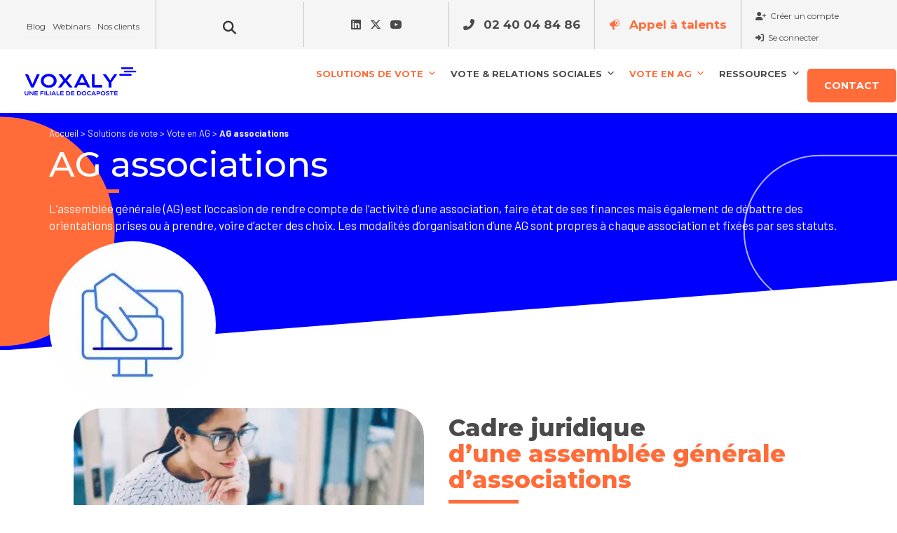

--- FILE ---
content_type: text/html; charset=UTF-8
request_url: https://www.voxaly.com/vote/ag/associations/
body_size: 42529
content:
<!DOCTYPE html>
<html lang="fr-FR">
<head>
<meta charset="UTF-8" />
<script>
var gform;gform||(document.addEventListener("gform_main_scripts_loaded",function(){gform.scriptsLoaded=!0}),document.addEventListener("gform/theme/scripts_loaded",function(){gform.themeScriptsLoaded=!0}),window.addEventListener("DOMContentLoaded",function(){gform.domLoaded=!0}),gform={domLoaded:!1,scriptsLoaded:!1,themeScriptsLoaded:!1,isFormEditor:()=>"function"==typeof InitializeEditor,callIfLoaded:function(o){return!(!gform.domLoaded||!gform.scriptsLoaded||!gform.themeScriptsLoaded&&!gform.isFormEditor()||(gform.isFormEditor()&&console.warn("The use of gform.initializeOnLoaded() is deprecated in the form editor context and will be removed in Gravity Forms 3.1."),o(),0))},initializeOnLoaded:function(o){gform.callIfLoaded(o)||(document.addEventListener("gform_main_scripts_loaded",()=>{gform.scriptsLoaded=!0,gform.callIfLoaded(o)}),document.addEventListener("gform/theme/scripts_loaded",()=>{gform.themeScriptsLoaded=!0,gform.callIfLoaded(o)}),window.addEventListener("DOMContentLoaded",()=>{gform.domLoaded=!0,gform.callIfLoaded(o)}))},hooks:{action:{},filter:{}},addAction:function(o,r,e,t){gform.addHook("action",o,r,e,t)},addFilter:function(o,r,e,t){gform.addHook("filter",o,r,e,t)},doAction:function(o){gform.doHook("action",o,arguments)},applyFilters:function(o){return gform.doHook("filter",o,arguments)},removeAction:function(o,r){gform.removeHook("action",o,r)},removeFilter:function(o,r,e){gform.removeHook("filter",o,r,e)},addHook:function(o,r,e,t,n){null==gform.hooks[o][r]&&(gform.hooks[o][r]=[]);var d=gform.hooks[o][r];null==n&&(n=r+"_"+d.length),gform.hooks[o][r].push({tag:n,callable:e,priority:t=null==t?10:t})},doHook:function(r,o,e){var t;if(e=Array.prototype.slice.call(e,1),null!=gform.hooks[r][o]&&((o=gform.hooks[r][o]).sort(function(o,r){return o.priority-r.priority}),o.forEach(function(o){"function"!=typeof(t=o.callable)&&(t=window[t]),"action"==r?t.apply(null,e):e[0]=t.apply(null,e)})),"filter"==r)return e[0]},removeHook:function(o,r,t,n){var e;null!=gform.hooks[o][r]&&(e=(e=gform.hooks[o][r]).filter(function(o,r,e){return!!(null!=n&&n!=o.tag||null!=t&&t!=o.priority)}),gform.hooks[o][r]=e)}});
</script>

<meta name='viewport' content='width=device-width, initial-scale=1.0' />
<meta http-equiv='X-UA-Compatible' content='IE=edge' />
<link rel="profile" href="https://gmpg.org/xfn/11" />
<meta name='robots' content='index, follow, max-image-preview:large, max-snippet:-1, max-video-preview:-1' />
	<style>img:is([sizes="auto" i], [sizes^="auto," i]) { contain-intrinsic-size: 3000px 1500px }</style>
	
	<!-- This site is optimized with the Yoast SEO plugin v26.6 - https://yoast.com/wordpress/plugins/seo/ -->
	<title>AG associations</title>
<link data-rocket-prefetch href="https://cdn.matomo.cloud" rel="dns-prefetch">
<link data-rocket-prefetch href="https://static.axept.io" rel="dns-prefetch">
<link data-rocket-prefetch href="https://use.fontawesome.com" rel="dns-prefetch">
<link data-rocket-prefetch href="https://fonts.googleapis.com" rel="dns-prefetch">
<link data-rocket-prefetch href="https://voxaly.matomo.cloud" rel="dns-prefetch">
<link data-rocket-prefetch href="https://newassets.hcaptcha.com" rel="dns-prefetch">
<link data-rocket-prefetch href="https://js.hcaptcha.com" rel="dns-prefetch">
	<meta name="description" content="Bénéficiez du savoir-faire et de l&#039;expertise de Voxaly." />
	<link rel="canonical" href="https://www.voxaly.com/vote/ag/associations/" />
	<meta property="og:locale" content="fr_FR" />
	<meta property="og:type" content="article" />
	<meta property="og:title" content="AG associations" />
	<meta property="og:description" content="Bénéficiez du savoir-faire et de l&#039;expertise de Voxaly." />
	<meta property="og:url" content="https://www.voxaly.com/vote/ag/associations/" />
	<meta property="og:site_name" content="Voxaly" />
	<meta property="article:modified_time" content="2025-04-09T15:00:51+00:00" />
	<meta property="og:image" content="https://www.voxaly.com/wp-content/uploads/prendre-contact-voxaly.png" />
	<meta property="og:image:width" content="800" />
	<meta property="og:image:height" content="533" />
	<meta property="og:image:type" content="image/png" />
	<meta name="twitter:card" content="summary_large_image" />
	<meta name="twitter:label1" content="Durée de lecture estimée" />
	<meta name="twitter:data1" content="6 minutes" />
	<script type="application/ld+json" class="yoast-schema-graph">{"@context":"https://schema.org","@graph":[{"@type":"WebPage","@id":"https://www.voxaly.com/vote/ag/associations/","url":"https://www.voxaly.com/vote/ag/associations/","name":"AG associations","isPartOf":{"@id":"https://newprod.voxaly.com/#website"},"primaryImageOfPage":{"@id":"https://www.voxaly.com/vote/ag/associations/#primaryimage"},"image":{"@id":"https://www.voxaly.com/vote/ag/associations/#primaryimage"},"thumbnailUrl":"https://www.voxaly.com/wp-content/uploads/prendre-contact-voxaly.png","datePublished":"2021-10-28T09:39:41+00:00","dateModified":"2025-04-09T15:00:51+00:00","description":"Bénéficiez du savoir-faire et de l'expertise de Voxaly.","breadcrumb":{"@id":"https://www.voxaly.com/vote/ag/associations/#breadcrumb"},"inLanguage":"fr-FR","potentialAction":[{"@type":"ReadAction","target":["https://www.voxaly.com/vote/ag/associations/"]}]},{"@type":"ImageObject","inLanguage":"fr-FR","@id":"https://www.voxaly.com/vote/ag/associations/#primaryimage","url":"https://www.voxaly.com/wp-content/uploads/prendre-contact-voxaly.png","contentUrl":"https://www.voxaly.com/wp-content/uploads/prendre-contact-voxaly.png","width":800,"height":533},{"@type":"BreadcrumbList","@id":"https://www.voxaly.com/vote/ag/associations/#breadcrumb","itemListElement":[{"@type":"ListItem","position":1,"name":"Accueil","item":"https://www.voxaly.com/"},{"@type":"ListItem","position":2,"name":"Solutions de vote","item":"https://www.voxaly.com/vote/"},{"@type":"ListItem","position":3,"name":"Vote en AG","item":"https://www.voxaly.com/vote/ag/"},{"@type":"ListItem","position":4,"name":"AG associations"}]},{"@type":"WebSite","@id":"https://newprod.voxaly.com/#website","url":"https://newprod.voxaly.com/","name":"Voxaly","description":"SOLUTIONS DE CONFIANCE NUMÉRIQUE Vote | Relations Sociales | Actionnariat","publisher":{"@id":"https://newprod.voxaly.com/#organization"},"potentialAction":[{"@type":"SearchAction","target":{"@type":"EntryPoint","urlTemplate":"https://newprod.voxaly.com/?s={search_term_string}"},"query-input":{"@type":"PropertyValueSpecification","valueRequired":true,"valueName":"search_term_string"}}],"inLanguage":"fr-FR"},{"@type":"Organization","@id":"https://newprod.voxaly.com/#organization","name":"Voxaly","url":"https://newprod.voxaly.com/","logo":{"@type":"ImageObject","inLanguage":"fr-FR","@id":"https://newprod.voxaly.com/#/schema/logo/image/","url":"https://www.voxaly.com/wp-content/uploads/voxaly-logo.jpg","contentUrl":"https://www.voxaly.com/wp-content/uploads/voxaly-logo.jpg","width":800,"height":352,"caption":"Voxaly"},"image":{"@id":"https://newprod.voxaly.com/#/schema/logo/image/"}}]}</script>
	<!-- / Yoast SEO plugin. -->


<link rel='dns-prefetch' href='//use.fontawesome.com' />
<link rel='dns-prefetch' href='//fonts.googleapis.com' />
<link rel='dns-prefetch' href='//www.googletagmanager.com' />
<link href='https://fonts.gstatic.com' crossorigin rel='preconnect' />
<link rel="alternate" type="application/rss+xml" title="Voxaly &raquo; Flux" href="https://www.voxaly.com/feed/" />
<link rel="alternate" type="application/rss+xml" title="Voxaly &raquo; Flux des commentaires" href="https://www.voxaly.com/comments/feed/" />
<style id='wp-emoji-styles-inline-css'>

	img.wp-smiley, img.emoji {
		display: inline !important;
		border: none !important;
		box-shadow: none !important;
		height: 1em !important;
		width: 1em !important;
		margin: 0 0.07em !important;
		vertical-align: -0.1em !important;
		background: none !important;
		padding: 0 !important;
	}
</style>
<link rel='stylesheet' id='wp-block-library-css' href='https://www.voxaly.com/wp-includes/css/dist/block-library/style.min.css?ver=744817' media='all' />
<style id='wp-block-library-theme-inline-css'>
.wp-block-audio :where(figcaption){color:#555;font-size:13px;text-align:center}.is-dark-theme .wp-block-audio :where(figcaption){color:#ffffffa6}.wp-block-audio{margin:0 0 1em}.wp-block-code{border:1px solid #ccc;border-radius:4px;font-family:Menlo,Consolas,monaco,monospace;padding:.8em 1em}.wp-block-embed :where(figcaption){color:#555;font-size:13px;text-align:center}.is-dark-theme .wp-block-embed :where(figcaption){color:#ffffffa6}.wp-block-embed{margin:0 0 1em}.blocks-gallery-caption{color:#555;font-size:13px;text-align:center}.is-dark-theme .blocks-gallery-caption{color:#ffffffa6}:root :where(.wp-block-image figcaption){color:#555;font-size:13px;text-align:center}.is-dark-theme :root :where(.wp-block-image figcaption){color:#ffffffa6}.wp-block-image{margin:0 0 1em}.wp-block-pullquote{border-bottom:4px solid;border-top:4px solid;color:currentColor;margin-bottom:1.75em}.wp-block-pullquote cite,.wp-block-pullquote footer,.wp-block-pullquote__citation{color:currentColor;font-size:.8125em;font-style:normal;text-transform:uppercase}.wp-block-quote{border-left:.25em solid;margin:0 0 1.75em;padding-left:1em}.wp-block-quote cite,.wp-block-quote footer{color:currentColor;font-size:.8125em;font-style:normal;position:relative}.wp-block-quote:where(.has-text-align-right){border-left:none;border-right:.25em solid;padding-left:0;padding-right:1em}.wp-block-quote:where(.has-text-align-center){border:none;padding-left:0}.wp-block-quote.is-large,.wp-block-quote.is-style-large,.wp-block-quote:where(.is-style-plain){border:none}.wp-block-search .wp-block-search__label{font-weight:700}.wp-block-search__button{border:1px solid #ccc;padding:.375em .625em}:where(.wp-block-group.has-background){padding:1.25em 2.375em}.wp-block-separator.has-css-opacity{opacity:.4}.wp-block-separator{border:none;border-bottom:2px solid;margin-left:auto;margin-right:auto}.wp-block-separator.has-alpha-channel-opacity{opacity:1}.wp-block-separator:not(.is-style-wide):not(.is-style-dots){width:100px}.wp-block-separator.has-background:not(.is-style-dots){border-bottom:none;height:1px}.wp-block-separator.has-background:not(.is-style-wide):not(.is-style-dots){height:2px}.wp-block-table{margin:0 0 1em}.wp-block-table td,.wp-block-table th{word-break:normal}.wp-block-table :where(figcaption){color:#555;font-size:13px;text-align:center}.is-dark-theme .wp-block-table :where(figcaption){color:#ffffffa6}.wp-block-video :where(figcaption){color:#555;font-size:13px;text-align:center}.is-dark-theme .wp-block-video :where(figcaption){color:#ffffffa6}.wp-block-video{margin:0 0 1em}:root :where(.wp-block-template-part.has-background){margin-bottom:0;margin-top:0;padding:1.25em 2.375em}
</style>
<style id='classic-theme-styles-inline-css'>
/*! This file is auto-generated */
.wp-block-button__link{color:#fff;background-color:#32373c;border-radius:9999px;box-shadow:none;text-decoration:none;padding:calc(.667em + 2px) calc(1.333em + 2px);font-size:1.125em}.wp-block-file__button{background:#32373c;color:#fff;text-decoration:none}
</style>
<link rel='stylesheet' id='wp-components-css' href='https://www.voxaly.com/wp-includes/css/dist/components/style.min.css?ver=744817' media='all' />
<link rel='stylesheet' id='wp-preferences-css' href='https://www.voxaly.com/wp-includes/css/dist/preferences/style.min.css?ver=744817' media='all' />
<link rel='stylesheet' id='wp-block-editor-css' href='https://www.voxaly.com/wp-includes/css/dist/block-editor/style.min.css?ver=744817' media='all' />
<link rel='stylesheet' id='popup-maker-block-library-style-css' href='https://www.voxaly.com/wp-content/plugins/popup-maker/dist/packages/block-library-style.css?ver=dbea705cfafe089d65f1' media='all' />
<style id='font-awesome-svg-styles-default-inline-css'>
.svg-inline--fa {
  display: inline-block;
  height: 1em;
  overflow: visible;
  vertical-align: -.125em;
}
</style>
<link rel='stylesheet' id='font-awesome-svg-styles-css' href='https://www.voxaly.com/wp-content/uploads/font-awesome/v6.5.0/css/svg-with-js.css' media='all' />
<style id='font-awesome-svg-styles-inline-css'>
   .wp-block-font-awesome-icon svg::before,
   .wp-rich-text-font-awesome-icon svg::before {content: unset;}
</style>
<style id='global-styles-inline-css'>
:root{--wp--preset--aspect-ratio--square: 1;--wp--preset--aspect-ratio--4-3: 4/3;--wp--preset--aspect-ratio--3-4: 3/4;--wp--preset--aspect-ratio--3-2: 3/2;--wp--preset--aspect-ratio--2-3: 2/3;--wp--preset--aspect-ratio--16-9: 16/9;--wp--preset--aspect-ratio--9-16: 9/16;--wp--preset--color--black: #000000;--wp--preset--color--cyan-bluish-gray: #abb8c3;--wp--preset--color--white: #ffffff;--wp--preset--color--pale-pink: #f78da7;--wp--preset--color--vivid-red: #cf2e2e;--wp--preset--color--luminous-vivid-orange: #ff6900;--wp--preset--color--luminous-vivid-amber: #fcb900;--wp--preset--color--light-green-cyan: #7bdcb5;--wp--preset--color--vivid-green-cyan: #00d084;--wp--preset--color--pale-cyan-blue: #8ed1fc;--wp--preset--color--vivid-cyan-blue: #0693e3;--wp--preset--color--vivid-purple: #9b51e0;--wp--preset--color--fl-heading-text: #4a4a4a;--wp--preset--color--fl-body-bg: #ffffff;--wp--preset--color--fl-body-text: #353535;--wp--preset--color--fl-accent: #ff6c39;--wp--preset--color--fl-accent-hover: #000000;--wp--preset--color--fl-topbar-bg: #ffffff;--wp--preset--color--fl-topbar-text: #757575;--wp--preset--color--fl-topbar-link: #2b7bb9;--wp--preset--color--fl-topbar-hover: #2b7bb9;--wp--preset--color--fl-header-bg: #ffffff;--wp--preset--color--fl-header-text: #757575;--wp--preset--color--fl-header-link: #757575;--wp--preset--color--fl-header-hover: #2b7bb9;--wp--preset--color--fl-nav-bg: #ffffff;--wp--preset--color--fl-nav-link: #757575;--wp--preset--color--fl-nav-hover: #2b7bb9;--wp--preset--color--fl-content-bg: #ffffff;--wp--preset--color--fl-footer-widgets-bg: #ffffff;--wp--preset--color--fl-footer-widgets-text: #757575;--wp--preset--color--fl-footer-widgets-link: #2b7bb9;--wp--preset--color--fl-footer-widgets-hover: #2b7bb9;--wp--preset--color--fl-footer-bg: #ffffff;--wp--preset--color--fl-footer-text: #757575;--wp--preset--color--fl-footer-link: #2b7bb9;--wp--preset--color--fl-footer-hover: #2b7bb9;--wp--preset--gradient--vivid-cyan-blue-to-vivid-purple: linear-gradient(135deg,rgba(6,147,227,1) 0%,rgb(155,81,224) 100%);--wp--preset--gradient--light-green-cyan-to-vivid-green-cyan: linear-gradient(135deg,rgb(122,220,180) 0%,rgb(0,208,130) 100%);--wp--preset--gradient--luminous-vivid-amber-to-luminous-vivid-orange: linear-gradient(135deg,rgba(252,185,0,1) 0%,rgba(255,105,0,1) 100%);--wp--preset--gradient--luminous-vivid-orange-to-vivid-red: linear-gradient(135deg,rgba(255,105,0,1) 0%,rgb(207,46,46) 100%);--wp--preset--gradient--very-light-gray-to-cyan-bluish-gray: linear-gradient(135deg,rgb(238,238,238) 0%,rgb(169,184,195) 100%);--wp--preset--gradient--cool-to-warm-spectrum: linear-gradient(135deg,rgb(74,234,220) 0%,rgb(151,120,209) 20%,rgb(207,42,186) 40%,rgb(238,44,130) 60%,rgb(251,105,98) 80%,rgb(254,248,76) 100%);--wp--preset--gradient--blush-light-purple: linear-gradient(135deg,rgb(255,206,236) 0%,rgb(152,150,240) 100%);--wp--preset--gradient--blush-bordeaux: linear-gradient(135deg,rgb(254,205,165) 0%,rgb(254,45,45) 50%,rgb(107,0,62) 100%);--wp--preset--gradient--luminous-dusk: linear-gradient(135deg,rgb(255,203,112) 0%,rgb(199,81,192) 50%,rgb(65,88,208) 100%);--wp--preset--gradient--pale-ocean: linear-gradient(135deg,rgb(255,245,203) 0%,rgb(182,227,212) 50%,rgb(51,167,181) 100%);--wp--preset--gradient--electric-grass: linear-gradient(135deg,rgb(202,248,128) 0%,rgb(113,206,126) 100%);--wp--preset--gradient--midnight: linear-gradient(135deg,rgb(2,3,129) 0%,rgb(40,116,252) 100%);--wp--preset--font-size--small: 13px;--wp--preset--font-size--medium: 20px;--wp--preset--font-size--large: 36px;--wp--preset--font-size--x-large: 42px;--wp--preset--spacing--20: 0.44rem;--wp--preset--spacing--30: 0.67rem;--wp--preset--spacing--40: 1rem;--wp--preset--spacing--50: 1.5rem;--wp--preset--spacing--60: 2.25rem;--wp--preset--spacing--70: 3.38rem;--wp--preset--spacing--80: 5.06rem;--wp--preset--shadow--natural: 6px 6px 9px rgba(0, 0, 0, 0.2);--wp--preset--shadow--deep: 12px 12px 50px rgba(0, 0, 0, 0.4);--wp--preset--shadow--sharp: 6px 6px 0px rgba(0, 0, 0, 0.2);--wp--preset--shadow--outlined: 6px 6px 0px -3px rgba(255, 255, 255, 1), 6px 6px rgba(0, 0, 0, 1);--wp--preset--shadow--crisp: 6px 6px 0px rgba(0, 0, 0, 1);}:where(.is-layout-flex){gap: 0.5em;}:where(.is-layout-grid){gap: 0.5em;}body .is-layout-flex{display: flex;}.is-layout-flex{flex-wrap: wrap;align-items: center;}.is-layout-flex > :is(*, div){margin: 0;}body .is-layout-grid{display: grid;}.is-layout-grid > :is(*, div){margin: 0;}:where(.wp-block-columns.is-layout-flex){gap: 2em;}:where(.wp-block-columns.is-layout-grid){gap: 2em;}:where(.wp-block-post-template.is-layout-flex){gap: 1.25em;}:where(.wp-block-post-template.is-layout-grid){gap: 1.25em;}.has-black-color{color: var(--wp--preset--color--black) !important;}.has-cyan-bluish-gray-color{color: var(--wp--preset--color--cyan-bluish-gray) !important;}.has-white-color{color: var(--wp--preset--color--white) !important;}.has-pale-pink-color{color: var(--wp--preset--color--pale-pink) !important;}.has-vivid-red-color{color: var(--wp--preset--color--vivid-red) !important;}.has-luminous-vivid-orange-color{color: var(--wp--preset--color--luminous-vivid-orange) !important;}.has-luminous-vivid-amber-color{color: var(--wp--preset--color--luminous-vivid-amber) !important;}.has-light-green-cyan-color{color: var(--wp--preset--color--light-green-cyan) !important;}.has-vivid-green-cyan-color{color: var(--wp--preset--color--vivid-green-cyan) !important;}.has-pale-cyan-blue-color{color: var(--wp--preset--color--pale-cyan-blue) !important;}.has-vivid-cyan-blue-color{color: var(--wp--preset--color--vivid-cyan-blue) !important;}.has-vivid-purple-color{color: var(--wp--preset--color--vivid-purple) !important;}.has-black-background-color{background-color: var(--wp--preset--color--black) !important;}.has-cyan-bluish-gray-background-color{background-color: var(--wp--preset--color--cyan-bluish-gray) !important;}.has-white-background-color{background-color: var(--wp--preset--color--white) !important;}.has-pale-pink-background-color{background-color: var(--wp--preset--color--pale-pink) !important;}.has-vivid-red-background-color{background-color: var(--wp--preset--color--vivid-red) !important;}.has-luminous-vivid-orange-background-color{background-color: var(--wp--preset--color--luminous-vivid-orange) !important;}.has-luminous-vivid-amber-background-color{background-color: var(--wp--preset--color--luminous-vivid-amber) !important;}.has-light-green-cyan-background-color{background-color: var(--wp--preset--color--light-green-cyan) !important;}.has-vivid-green-cyan-background-color{background-color: var(--wp--preset--color--vivid-green-cyan) !important;}.has-pale-cyan-blue-background-color{background-color: var(--wp--preset--color--pale-cyan-blue) !important;}.has-vivid-cyan-blue-background-color{background-color: var(--wp--preset--color--vivid-cyan-blue) !important;}.has-vivid-purple-background-color{background-color: var(--wp--preset--color--vivid-purple) !important;}.has-black-border-color{border-color: var(--wp--preset--color--black) !important;}.has-cyan-bluish-gray-border-color{border-color: var(--wp--preset--color--cyan-bluish-gray) !important;}.has-white-border-color{border-color: var(--wp--preset--color--white) !important;}.has-pale-pink-border-color{border-color: var(--wp--preset--color--pale-pink) !important;}.has-vivid-red-border-color{border-color: var(--wp--preset--color--vivid-red) !important;}.has-luminous-vivid-orange-border-color{border-color: var(--wp--preset--color--luminous-vivid-orange) !important;}.has-luminous-vivid-amber-border-color{border-color: var(--wp--preset--color--luminous-vivid-amber) !important;}.has-light-green-cyan-border-color{border-color: var(--wp--preset--color--light-green-cyan) !important;}.has-vivid-green-cyan-border-color{border-color: var(--wp--preset--color--vivid-green-cyan) !important;}.has-pale-cyan-blue-border-color{border-color: var(--wp--preset--color--pale-cyan-blue) !important;}.has-vivid-cyan-blue-border-color{border-color: var(--wp--preset--color--vivid-cyan-blue) !important;}.has-vivid-purple-border-color{border-color: var(--wp--preset--color--vivid-purple) !important;}.has-vivid-cyan-blue-to-vivid-purple-gradient-background{background: var(--wp--preset--gradient--vivid-cyan-blue-to-vivid-purple) !important;}.has-light-green-cyan-to-vivid-green-cyan-gradient-background{background: var(--wp--preset--gradient--light-green-cyan-to-vivid-green-cyan) !important;}.has-luminous-vivid-amber-to-luminous-vivid-orange-gradient-background{background: var(--wp--preset--gradient--luminous-vivid-amber-to-luminous-vivid-orange) !important;}.has-luminous-vivid-orange-to-vivid-red-gradient-background{background: var(--wp--preset--gradient--luminous-vivid-orange-to-vivid-red) !important;}.has-very-light-gray-to-cyan-bluish-gray-gradient-background{background: var(--wp--preset--gradient--very-light-gray-to-cyan-bluish-gray) !important;}.has-cool-to-warm-spectrum-gradient-background{background: var(--wp--preset--gradient--cool-to-warm-spectrum) !important;}.has-blush-light-purple-gradient-background{background: var(--wp--preset--gradient--blush-light-purple) !important;}.has-blush-bordeaux-gradient-background{background: var(--wp--preset--gradient--blush-bordeaux) !important;}.has-luminous-dusk-gradient-background{background: var(--wp--preset--gradient--luminous-dusk) !important;}.has-pale-ocean-gradient-background{background: var(--wp--preset--gradient--pale-ocean) !important;}.has-electric-grass-gradient-background{background: var(--wp--preset--gradient--electric-grass) !important;}.has-midnight-gradient-background{background: var(--wp--preset--gradient--midnight) !important;}.has-small-font-size{font-size: var(--wp--preset--font-size--small) !important;}.has-medium-font-size{font-size: var(--wp--preset--font-size--medium) !important;}.has-large-font-size{font-size: var(--wp--preset--font-size--large) !important;}.has-x-large-font-size{font-size: var(--wp--preset--font-size--x-large) !important;}
:where(.wp-block-post-template.is-layout-flex){gap: 1.25em;}:where(.wp-block-post-template.is-layout-grid){gap: 1.25em;}
:where(.wp-block-columns.is-layout-flex){gap: 2em;}:where(.wp-block-columns.is-layout-grid){gap: 2em;}
:root :where(.wp-block-pullquote){font-size: 1.5em;line-height: 1.6;}
</style>
<link rel='stylesheet' id='pp-owl-carousel-css' href='https://www.voxaly.com/wp-content/plugins/bbpowerpack/assets/css/owl.carousel.css?ver=2.40.10' media='all' />
<link rel='stylesheet' id='pp-owl-carousel-theme-css' href='https://www.voxaly.com/wp-content/plugins/bbpowerpack/assets/css/owl.theme.css?ver=2.40.10' media='all' />
<link rel='stylesheet' id='jquery-bxslider-css' href='https://www.voxaly.com/wp-content/plugins/bb-plugin/css/jquery.bxslider.css?ver=2.9.4.2' media='all' />
<link rel='stylesheet' id='fl-builder-layout-2947-css' href='https://www.voxaly.com/wp-content/uploads/bb-plugin/cache/2947-layout.css?ver=417d971f27a189f8b52ae1e1cfebe375' media='all' />
<link rel='stylesheet' id='ultimate-icons-css' href='https://www.voxaly.com/wp-content/uploads/bb-plugin/icons/ultimate-icons/style.css?ver=2.9.4.2' media='all' />
<link rel='stylesheet' id='dashicons-css' href='https://www.voxaly.com/wp-includes/css/dashicons.min.css?ver=744817' media='all' />
<link rel='stylesheet' id='fl-builder-layout-bundle-2a703934d7aecf1aaaeda8df81035db4-css' href='https://www.voxaly.com/wp-content/uploads/bb-plugin/cache/2a703934d7aecf1aaaeda8df81035db4-layout-bundle.css?ver=2.9.4.2-1.5.2.1' media='all' />
<link rel='stylesheet' id='megamenu-css' href='https://www.voxaly.com/wp-content/uploads/maxmegamenu/style.css?ver=b9da82' media='all' />
<link rel='stylesheet' id='font-awesome-official-css' href='https://use.fontawesome.com/releases/v6.5.0/css/all.css' media='all' integrity="sha384-/o6I2CkkWC//PSjvWC/eYN7l3xM3tJm8ZzVkCOfp//W05QcE3mlGskpoHB6XqI+B" crossorigin="anonymous" />
<link rel='stylesheet' id='popup-maker-site-css' href='//www.voxaly.com/wp-content/uploads/pum/pum-site-styles.css?generated=1768837560&#038;ver=1.21.5' media='all' />
<link rel='stylesheet' id='jquery-magnificpopup-css' href='https://www.voxaly.com/wp-content/plugins/bb-plugin/css/jquery.magnificpopup.min.css?ver=2.9.4.2' media='all' />
<link rel='stylesheet' id='base-4-css' href='https://www.voxaly.com/wp-content/themes/bb-theme/css/base-4.min.css?ver=1.7.18.1' media='all' />
<link rel='stylesheet' id='fl-automator-skin-css' href='https://www.voxaly.com/wp-content/uploads/bb-theme/skin-682c4c3ecde29.css?ver=1.7.18.1' media='all' />
<link rel='stylesheet' id='fl-child-theme-css' href='https://www.voxaly.com/wp-content/themes/bb-theme-child/style.css?ver=744817' media='all' />
<link rel='stylesheet' id='pp-animate-css' href='https://www.voxaly.com/wp-content/plugins/bbpowerpack/assets/css/animate.min.css?ver=3.5.1' media='all' />
<link rel='stylesheet' id='fl-builder-google-fonts-f6b44077dc43e5382a4311a6815a8c96-css' href='//fonts.googleapis.com/css?family=Barlow%3A300%2C400%2C700%7CMontserrat%3A400%2C600%2C700%2C800%2C500%7CPoppins%3A600&#038;ver=744817' media='all' />
<link rel='stylesheet' id='microthemer_g_font-css' href='//fonts.googleapis.com/css?family=Montserrat&#038;ver=744817' media='all' />
<link rel='stylesheet' id='microthemer-css' href='https://www.voxaly.com/wp-content/micro-themes/active-styles.css?mts=3343&#038;ver=744817' media='all' />
<link rel='stylesheet' id='font-awesome-official-v4shim-css' href='https://use.fontawesome.com/releases/v6.5.0/css/v4-shims.css' media='all' integrity="sha384-Gchs3pk5vJ6rNXyLYEW0h4LxMtAZtY6TI1xrFSBYD6AVTmQTwqBWkrQgHYjVFH98" crossorigin="anonymous" />
<script src="https://www.voxaly.com/wp-includes/js/jquery/jquery.min.js?ver=3.7.1" id="jquery-core-js"></script>
<script src="https://www.voxaly.com/wp-includes/js/jquery/jquery-migrate.min.js?ver=3.4.1" id="jquery-migrate-js"></script>
<link rel="https://api.w.org/" href="https://www.voxaly.com/wp-json/" /><link rel="alternate" title="JSON" type="application/json" href="https://www.voxaly.com/wp-json/wp/v2/pages/2947" />
<link rel='shortlink' href='https://www.voxaly.com/?p=2947' />
<link rel="alternate" title="oEmbed (JSON)" type="application/json+oembed" href="https://www.voxaly.com/wp-json/oembed/1.0/embed?url=https%3A%2F%2Fwww.voxaly.com%2Fvote%2Fag%2Fassociations%2F" />
<link rel="alternate" title="oEmbed (XML)" type="text/xml+oembed" href="https://www.voxaly.com/wp-json/oembed/1.0/embed?url=https%3A%2F%2Fwww.voxaly.com%2Fvote%2Fag%2Fassociations%2F&#038;format=xml" />
		<script>
			var bb_powerpack = {
				version: '2.40.10',
				getAjaxUrl: function() { return atob( 'aHR0cHM6Ly93d3cudm94YWx5LmNvbS93cC1hZG1pbi9hZG1pbi1hamF4LnBocA==' ); },
				callback: function() {},
				mapMarkerData: {},
				post_id: '2947',
				search_term: '',
				current_page: 'https://www.voxaly.com/vote/ag/associations/',
				conditionals: {
					is_front_page: false,
					is_home: false,
					is_archive: false,
					current_post_type: '',
					is_tax: false,
										is_author: false,
					current_author: false,
					is_search: false,
									}
			};
		</script>
		<meta name="generator" content="Site Kit by Google 1.168.0" /><meta name="google-site-verification" content="-gcrHisXj3I8crbSfpwU1Oc0MYGGKlXgjPMnOVGh2k4"><style>.recentcomments a{display:inline !important;padding:0 !important;margin:0 !important;}</style><link rel="icon" href="https://www.voxaly.com/wp-content/uploads/2021/09/cropped-favico-32x32.png" sizes="32x32" />
<link rel="icon" href="https://www.voxaly.com/wp-content/uploads/2021/09/cropped-favico-192x192.png" sizes="192x192" />
<link rel="apple-touch-icon" href="https://www.voxaly.com/wp-content/uploads/2021/09/cropped-favico-180x180.png" />
<meta name="msapplication-TileImage" content="https://www.voxaly.com/wp-content/uploads/2021/09/cropped-favico-270x270.png" />
		<style id="wp-custom-css">
			/* special axeptio video */
.pp-video-wrapper.blocked-video{
	position:relative;
}
.pp-video-wrapper.blocked-video:before{
	content: '';
	width: 100%;
	display: block;
	height: 100%;
	position: absolute;
	z-index: 2;
}
.iframe_wrap_content  {
  position: relative;
  width: auto;
	min-height:450px;
}
.iframe_wrap_content  .iframe_wrap_hide{
  border: solid 1px #ccc;
  position: absolute;
  inset: auto;
  margin:auto;
  top: 0;
  left: 0;
  right: 0;
  bottom: 0;
  display: flex;
  justify-content: center;
  align-items: center;
	background-color:#f7f7f7;
}
.iframe_wrap_content .iframe_wrap_hide .btn{
	color:#fff;
}
.fl-embed-video .iframe_wrap_content  iframe{
	width:100%;
	min-height:450px;
}
.pp-fit-aspect-ratio .iframe_wrap_content {
	position:unset !important;
}
/***********************/
button#axeptio_main_button:focus,
button#axeptio_main_button:active{
	top:auto !important;
	bottom:20px !important;
}
#row-newsletter .AxeptioConsentDetailsLink{
color:#fff;	
}
#row-newsletter .axeptio_mount{
	color:#fff;
}
.axeptio_mount input{
	margin-right:8px;
}
.AxeptioConsentCheckbox label{
	display:inline;
}
.AxeptioConsentDetailsText{
	font-size:13px;
}
.AxeptioConsentDetailsLink{
	display:inline;
	font-size:13px;
	text-decoration:underline;
}

		</style>
		<style type="text/css">/** Mega Menu CSS: fs **/</style>
<script>
//Matomo
function loadMatomo() {
  var _mtm = (window._mtm = window._mtm || []);
  /* tracker methods like "setCustomDimension" should be called before "trackPageView" */
  _mtm.push({ "mtm.startTime": new Date().getTime(), event: "mtm.Start" });
  (function () {
    var d = document,
      g = d.createElement("script"),
      s = d.getElementsByTagName("script")[0];
    g.async = true;
    g.src =
      "https://cdn.matomo.cloud/voxaly.matomo.cloud/container_f7g9fYl9.js";
    s.parentNode.insertBefore(g, s);
  })();
}

function getIframe() {
  //special VIDEO iframe
  var frames;
  frames = document.querySelectorAll("iframe[src*='youtu']:not(.cookies_set)");
  //   console.log(frames);
  frames.forEach(function (frame, index) {
    var src = frame.src;
    //retirer la source
    frame.removeAttribute("src");
    frame.removeAttribute("loading");
    //ajouter data-src
    frame.setAttribute("data-src", src);
    //ajouter un id unique
    frame.setAttribute("id", "iframe" + index);
    //recuper le provider
    var provider = src.replace("https://", "");
    provider = provider.split("/");
    if (
      provider[0] == "www.youtube.com" ||
      provider[0] == "www.youtube-nocookie.com" ||
      provider[0] == "youtu.be"
    ) {
      provider = "youtube";
    }
    if (provider[0] == "player.vimeo.com") {
      provider = "vimeo";
    }
    //ajouter un data-
    frame.setAttribute("data-requires-vendor-consent", provider);
    //créer une div englobante
    var wrapper = document.createElement("div");
    frame.parentNode.insertBefore(wrapper, frame);
    wrapper.appendChild(frame);
    wrapper.classList.add("iframe_wrap_content", "pp-fit-aspect-ratio");
    var parent = wrapper.parentNode.closest("div");
    if (parent.classList.contains("fl-video")) {
      parent.classList.add("pp-aspect-ratio-169");
    }
    //ajout un bouton pour accépter les cookies
    var buttonEl = document.createElement("div");
    var buttonTextEl = document.createElement("button");
    buttonEl.className = "iframe_wrap_hide d-none";
    buttonEl.setAttribute("data-hide-on-vendor-consent", provider);
    buttonTextEl.className = "btn btn-primary";
    buttonTextEl.innerText = "Accepter les cookies " + provider;
    buttonEl.appendChild(buttonTextEl);
    buttonEl.onclick = function (event) {
      console.log("is click");
      window.axeptioSDK.requestConsent(provider);
      event.preventDefault();
      event.stopPropagation();
    };
    wrapper.appendChild(buttonEl);
    //special si le bouton existe déjà avec PowerPack vidéo => faire la même chose
    // var videoSimple = document.querySelectorAll("fl-embed-video");
    // console.log(videoSimple);
    // videoSimple.classList.add("pp-aspect-ratio-169");
  });
}

function blockVideoPlayers(){
    var players;
    players = document.querySelectorAll(".pp-video-wrapper");
    players.forEach(function (player, index) {
        player.classList.add("blocked-video");
        let cssClass = player.className; // Remplacez par la propriété appropriée si nécessaire
        let source = cssClass.match(/pp-video-source-(\w+)/)[1];
        player.onclick = function (event) {
          console.log("is click " + source);
          window.axeptioSDK.requestConsent(source);
          event.preventDefault();
          event.stopPropagation();
        };
  });
}

document.addEventListener("DOMContentLoaded", function () {
  //au load on block les iframes dans le contenu
  getIframe();
  blockVideoPlayers();
});


(_axcb = window._axcb || []).push(function (sdk) {
  //au chargement du sdk si rien n'est définit
  if (
    window.axeptioSDK.userPreferencesManager.choices["youtube"] === undefined
  ) {
    document.querySelectorAll(".iframe_wrap_hide").forEach((el) => {
      el.classList.remove("d-none");
    });
    document.querySelectorAll(".pp-video-wrapper.pp-video-source-youtube").forEach((el) => {
      el.classList.add("blocked-video");
    });
  }
  if (
    window.axeptioSDK.userPreferencesManager.choices["vimeo"] === undefined
  ) {
    document
      .querySelectorAll(".pp-video-wrapper.pp-video-source-vimeo")
      .forEach((el) => {
        el.classList.add("blocked-video");
      });
  }
  sdk.on("cookies:complete", function (choices) {

    if (choices["matomo"] === true) {
      loadMatomo();
    }

    if (choices["youtube"] === true) {
      //   console.log("true");
      document.querySelectorAll(".iframe_wrap_hide").forEach((el) => {
        el.classList.add("d-none");
      });
      document.querySelectorAll(".pp-video-wrapper").forEach((el) => {
        el.classList.remove("blocked-video");
      });
    }

    if (choices["youtube"] === false) {
      //   console.log("false");
      document.querySelectorAll(".iframe_wrap_hide").forEach((el) => {
        el.classList.remove("d-none");
      });
      document.querySelectorAll(".pp-video-wrapper").forEach((el) => {
        el.classList.add("blocked-video");
      });
    }
    
    if (choices["vimeo"] === true) {
      document
        .querySelectorAll(".pp-video-wrapper.pp-video-source-vimeo")
        .forEach((el) => {
          el.classList.remove("blocked-video");
        });
    }

    if (choices["vimeo"] === false) {
      document
        .querySelectorAll(".pp-video-wrapper.pp-video-source-vimeo")
        .forEach((el) => {
          el.classList.add("blocked-video");
        });
    }

    document.querySelectorAll("[data-hide-on-vendor-consent]").forEach((el) => {
      const vendor = el.getAttribute("data-hide-on-vendor-consent");
      el.style.display = choices[vendor] ? "none" : "flex";
    });
    document
      .querySelectorAll("[data-requires-vendor-consent]")
      .forEach((el) => {
        const vendor = el.getAttribute("data-requires-vendor-consent");
        if (choices[vendor]) {
          el.setAttribute("src", el.getAttribute("data-src"));
          el.className = "cookies_set";
          isValide = true;
        }
      });
  });
});

</script>
<meta name="generator" content="WP Rocket 3.20.2" data-wpr-features="wpr_preconnect_external_domains wpr_image_dimensions wpr_preload_links wpr_desktop" /></head>
<body data-rsssl=1 class="wp-singular page-template-default page page-id-2947 page-child parent-pageid-632 wp-theme-bb-theme wp-child-theme-bb-theme-child fl-builder fl-builder-2-9-4-2 fl-themer-1-5-2-1 fl-theme-1-7-18-1 fl-no-js fl-theme-builder-header fl-theme-builder-header-header fl-theme-builder-footer fl-theme-builder-footer-footer fl-theme-builder-part fl-theme-builder-part-section-newsletter-au-dessus-du-footer mega-menu-header mt-2947 mt-page-associations fl-framework-base-4 fl-preset-default fl-full-width fl-scroll-to-top fl-search-active" itemscope="itemscope" itemtype="https://schema.org/WebPage">
<a aria-label="Aller au contenu" class="fl-screen-reader-text" href="#fl-main-content">Aller au contenu</a><div class="fl-page">
	<header class="fl-builder-content fl-builder-content-131 fl-builder-global-templates-locked" data-post-id="131" data-type="header" data-sticky="1" data-sticky-on="" data-sticky-breakpoint="medium" data-shrink="1" data-overlay="0" data-overlay-bg="transparent" data-shrink-image-height="50px" role="banner" itemscope="itemscope" itemtype="http://schema.org/WPHeader"><div class="fl-row fl-row-full-width fl-row-bg-color fl-node-5e96ad9f6d15b fl-row-default-height fl-row-align-center" data-node="5e96ad9f6d15b">
	<div class="fl-row-content-wrap">
		<div class="uabb-row-separator uabb-top-row-separator" >
</div>
						<div class="fl-row-content fl-row-full-width fl-node-content">
		
<div class="fl-col-group fl-node-5e96ad9f6d15c fl-col-group-equal-height fl-col-group-align-center fl-col-group-custom-width" data-node="5e96ad9f6d15c">
			<div class="fl-col fl-node-ersvflj34cto fl-col-bg-color fl-col-small" data-node="ersvflj34cto">
	<div class="fl-col-content fl-node-content">		<div class="fl-module fl-module-pp-advanced-menu fl-node-61387216c5299 menu-top-bar" data-node="61387216c5299">
	<div class="fl-module-content fl-node-content">
		<div class="pp-advanced-menu pp-advanced-menu-accordion-collapse pp-menu-default pp-menu-align-center pp-menu-position-below">
   	   	<div class="pp-clear"></div>
	<nav class="pp-menu-nav" aria-label="Menu" itemscope="itemscope" itemtype="https://schema.org/SiteNavigationElement">
		<ul id="menu-menu-top-bar" class="menu pp-advanced-menu-horizontal pp-toggle-none"><li id="menu-item-469" class="menu-item menu-item-type-post_type menu-item-object-page"><a href="https://www.voxaly.com/blog/"><span class="menu-item-text">Blog</span></a></li><li id="menu-item-3798" class="menu-item menu-item-type-taxonomy menu-item-object-type_ressource"><a href="https://www.voxaly.com/ressources/type/webinars/"><span class="menu-item-text">Webinars</span></a></li><li id="menu-item-5408" class="menu-item menu-item-type-post_type menu-item-object-page"><a href="https://www.voxaly.com/nos-clients/"><span class="menu-item-text">Nos clients</span></a></li></ul>	</nav>
</div>
	</div>
</div>
</div>
</div>
			<div class="fl-col fl-node-6138ab3c9f691 fl-col-bg-color fl-col-small fl-col-small-custom-width" data-node="6138ab3c9f691">
	<div class="fl-col-content fl-node-content">		<div class="fl-module fl-module-pp-search-form fl-node-6138ab3c9f300" data-node="6138ab3c9f300">
	<div class="fl-module-content fl-node-content">
		<div class="pp-search-form-wrap pp-search-form--style-full_screen pp-search-form--button-type-icon">
	<form class="pp-search-form" role="search" action="https://www.voxaly.com" method="get" aria-label="Search form">
					<div class="pp-search-form__toggle">
				<i class="fa fa-search" aria-hidden="true"></i>				<span class="pp-screen-reader-text">Search</span>
			</div>
				<div class="pp-search-form__container">
						<label class="pp-screen-reader-text" for="pp-search-form__input-6138ab3c9f300">
				Rechercher			</label>
			<input id="pp-search-form__input-6138ab3c9f300"  placeholder="Rechercher" class="pp-search-form__input" type="search" name="s" title="Search" value="">
												<div class="pp-search-form--lightbox-close">
				<span class="pp-icon-close" aria-hidden="true">
					<svg viewbox="0 0 40 40">
						<path class="close-x" d="M 10,10 L 30,30 M 30,10 L 10,30" />
					</svg>
				</span>
				<span class="pp-screen-reader-text">Fermer</span>
			</div>
					</div>
			</form>
</div>	</div>
</div>
</div>
</div>
			<div class="fl-col fl-node-6137557c04b29 fl-col-bg-color fl-col-small fl-col-small-custom-width" data-node="6137557c04b29">
	<div class="fl-col-content fl-node-content">		<div class="fl-module fl-module-icon-group fl-node-5e96ad9f6d15f" data-node="5e96ad9f6d15f">
	<div class="fl-module-content fl-node-content">
		<div class="fl-icon-group">
	<span class="fl-icon">
								<a href="https://www.linkedin.com/company/voxaly/" target="_blank" rel="noopener" >
							<i class="fab fa-linkedin" aria-hidden="true"></i>
						</a>
			</span>
		<span class="fl-icon">
								<a href="https://twitter.com/voxaly" target="_blank" rel="noopener" >
							<i class="fa-brands fab fa-x-twitter" aria-hidden="true"></i>
						</a>
			</span>
		<span class="fl-icon">
								<a href="https://www.youtube.com/@voxaly" target="_blank" rel="noopener" >
							<i class="ua-icon ua-icon-youtube" aria-hidden="true"></i>
						</a>
			</span>
	</div>
	</div>
</div>
</div>
</div>
			<div class="fl-col fl-node-5e96b532345a4 fl-col-bg-color fl-col-small fl-col-small-custom-width" data-node="5e96b532345a4">
	<div class="fl-col-content fl-node-content">		<div class="fl-module fl-module-pp-smart-button fl-node-613756c3cbba0" data-node="613756c3cbba0">
	<div class="fl-module-content fl-node-content">
		<div class="pp-button-wrap pp-button-width-auto pp-button-has-icon">
	<a href="tel:+33240048486" target="_self" class="pp-button" role="button" aria-label="02 40 04 84 86">
				<i class="pp-button-icon pp-button-icon-before fas fa-phone-alt"></i>
						<span class="pp-button-text">02 40 04 84 86</span>
					</a>
</div>
	</div>
</div>
</div>
</div>
			<div class="fl-col fl-node-7sczd3ya6irt fl-col-bg-color fl-col-small" data-node="7sczd3ya6irt">
	<div class="fl-col-content fl-node-content">		<div class="fl-module fl-module-pp-smart-button fl-node-nytl0ahmubp3" data-node="nytl0ahmubp3">
	<div class="fl-module-content fl-node-content">
		<div class="pp-button-wrap pp-button-width-auto pp-button-has-icon">
	<a href="https://www.voxaly.com/univers-voxaly/" target="_self" class="pp-button" role="button" aria-label="Appel à talents">
				<i class="pp-button-icon pp-button-icon-before dashicons dashicons-before dashicons-megaphone"></i>
						<span class="pp-button-text">Appel à talents</span>
					</a>
</div>
	</div>
</div>
</div>
</div>
			<div class="fl-col fl-node-sc93ai250hm6 fl-col-bg-color fl-col-small" data-node="sc93ai250hm6">
	<div class="fl-col-content fl-node-content">		<div class="fl-module fl-module-pp-advanced-menu fl-node-fsegbwvli89q menu-top-bar" data-node="fsegbwvli89q">
	<div class="fl-module-content fl-node-content">
		<div class="pp-advanced-menu pp-advanced-menu-accordion-collapse pp-menu-default pp-menu-align- pp-menu-position-below">
   	   	<div class="pp-clear"></div>
	<nav class="pp-menu-nav" aria-label="Menu" itemscope="itemscope" itemtype="https://schema.org/SiteNavigationElement">
		<ul id="menu-top-bar-compte-client" class="menu pp-advanced-menu-horizontal pp-toggle-none"><li id="menu-item-9852" class="menu-item menu-item-type-custom menu-item-object-custom"><a href="https://espace-client.voxaly.com/inscription"><span class="menu-item-text"><i class="fa-solid fa-user-plus"></i>&nbsp;  Créer un compte</span></a></li><li id="menu-item-9850" class="menu-item menu-item-type-custom menu-item-object-custom"><a href="https://espace-client.voxaly.com/"><span class="menu-item-text"><i class="fas fa-sign-in-alt"></i>&nbsp;  Se connecter</span></a></li></ul>	</nav>
</div>
	</div>
</div>
</div>
</div>
	</div>
		</div>
	</div>
</div>
<div class="fl-row fl-row-full-width fl-row-bg-color fl-node-5e96ad9f6d149 fl-row-default-height fl-row-align-center" data-node="5e96ad9f6d149">
	<div class="fl-row-content-wrap">
		<div class="uabb-row-separator uabb-top-row-separator" >
</div>
						<div class="fl-row-content fl-row-full-width fl-node-content">
		
<div class="fl-col-group fl-node-5e96ad9f6d14e fl-col-group-equal-height fl-col-group-align-center fl-col-group-custom-width" data-node="5e96ad9f6d14e">
			<div class="fl-col fl-node-5e96ad9f6d157 fl-col-bg-color fl-col-small fl-col-small-custom-width" data-node="5e96ad9f6d157">
	<div class="fl-col-content fl-node-content">		<div class="fl-module fl-module-pp-image fl-node-61362b86b23fd" data-node="61362b86b23fd">
	<div class="fl-module-content fl-node-content">
		<div class="pp-photo-container">
	<div class="pp-photo pp-photo-align-left pp-photo-align-responsive-default" itemscope itemtype="http://schema.org/ImageObject">
		<div class="pp-photo-content">
			<div class="pp-photo-content-inner">
								<a href="/" target="_self" itemprop="url">
									<img loading="lazy" decoding="async" class="pp-photo-img wp-image-10839 size-full" src="https://www.voxaly.com/wp-content/uploads/logo-voxaly.png" alt="Voxaly une filiale de Docaposte" itemprop="image" height="253" width="800" srcset="https://www.voxaly.com/wp-content/uploads/logo-voxaly.png 800w, https://www.voxaly.com/wp-content/uploads/logo-voxaly-300x95.png 300w, https://www.voxaly.com/wp-content/uploads/logo-voxaly-768x243.png 768w, https://www.voxaly.com/wp-content/uploads/logo-voxaly-500x158.png 500w" sizes="auto, (max-width: 800px) 100vw, 800px" title="logo voxaly"  />
					<div class="pp-overlay-bg"></div>
													</a>
							</div>
					</div>
	</div>
</div>
	</div>
</div>
</div>
</div>
			<div class="fl-col fl-node-5e96ad9f6d158 fl-col-bg-color fl-col-small-custom-width" data-node="5e96ad9f6d158">
	<div class="fl-col-content fl-node-content">		<div class="fl-module fl-module-html fl-node-6138782b89fcd" data-node="6138782b89fcd">
	<div class="fl-module-content fl-node-content">
		<div class="fl-html">
	<div id="mega-menu-wrap-header" class="mega-menu-wrap"><div class="mega-menu-toggle"><div class="mega-toggle-blocks-left"></div><div class="mega-toggle-blocks-center"></div><div class="mega-toggle-blocks-right"><div class='mega-toggle-block mega-menu-toggle-animated-block mega-toggle-block-1' id='mega-toggle-block-1'><button aria-label="MENU" class="mega-toggle-animated mega-toggle-animated-slider" type="button" aria-expanded="false">
                  <span class="mega-toggle-animated-box">
                    <span class="mega-toggle-animated-inner"></span>
                  </span>
                </button></div></div></div><ul id="mega-menu-header" class="mega-menu max-mega-menu mega-menu-horizontal mega-no-js" data-event="hover_intent" data-effect="fade_up" data-effect-speed="200" data-effect-mobile="disabled" data-effect-speed-mobile="0" data-panel-width=".fl-row-fixed-width" data-mobile-force-width="body" data-second-click="go" data-document-click="collapse" data-vertical-behaviour="standard" data-breakpoint="1250" data-unbind="true" data-mobile-state="collapse_all" data-mobile-direction="vertical" data-hover-intent-timeout="300" data-hover-intent-interval="100"><li class="mega-menu-item mega-menu-item-type-post_type mega-menu-item-object-page mega-current-page-ancestor mega-menu-item-has-children mega-align-bottom-left mega-menu-flyout mega-menu-item-4641" id="mega-menu-item-4641"><a class="mega-menu-link" href="https://www.voxaly.com/vote/" aria-expanded="false" tabindex="0">Solutions de vote<span class="mega-indicator" aria-hidden="true"></span></a>
<ul class="mega-sub-menu">
<li class="mega-menu-item mega-menu-item-type-post_type mega-menu-item-object-page mega-menu-item-4643" id="mega-menu-item-4643"><a class="mega-menu-link" href="https://www.voxaly.com/vote/electronique/">Vote électronique</a></li><li class="mega-menu-item mega-menu-item-type-post_type mega-menu-item-object-page mega-menu-item-4642" id="mega-menu-item-4642"><a class="mega-menu-link" href="https://www.voxaly.com/vote/mixte-papier-internet/">Vote mixte papier et Internet</a></li><li class="mega-menu-item mega-menu-item-type-post_type mega-menu-item-object-page mega-menu-item-5345" id="mega-menu-item-5345"><a class="mega-menu-link" href="https://www.voxaly.com/vote/par-correspondance/">Vote par correspondance</a></li></ul>
</li><li class="mega-pointer-arrow mega-menu-item mega-menu-item-type-custom mega-menu-item-object-custom mega-menu-item-has-children mega-menu-megamenu mega-menu-grid mega-align-bottom-left mega-menu-grid mega-menu-item-6333 pointer-arrow" id="mega-menu-item-6333"><a class="mega-menu-link" aria-expanded="false" tabindex="0">Vote & relations sociales<span class="mega-indicator" aria-hidden="true"></span></a>
<ul class="mega-sub-menu" role='presentation'>
<li class="mega-menu-row" id="mega-menu-6333-0">
	<ul class="mega-sub-menu" style='--columns:12' role='presentation'>
<li class="mega-menu-column mega-menu-columns-4-of-12" style="--columns:12; --span:4" id="mega-menu-6333-0-0">
		<ul class="mega-sub-menu">
<li class="mega-megamenu-deuxieme-niveau mega-menu-item mega-menu-item-type-post_type mega-menu-item-object-page mega-menu-item-has-children mega-menu-item-2828 megamenu-deuxieme-niveau" id="mega-menu-item-2828"><a class="mega-menu-link" href="https://www.voxaly.com/vote/elections/">Élections<span class="mega-indicator" aria-hidden="true"></span></a>
			<ul class="mega-sub-menu">
<li class="mega-menu-item mega-menu-item-type-post_type mega-menu-item-object-page mega-menu-item-505" id="mega-menu-item-505"><a class="mega-menu-link" href="https://www.voxaly.com/vote/elections/cse-vote-electronique/">Élections CSE | Vote électronique</a></li><li class="mega-menu-item mega-menu-item-type-post_type mega-menu-item-object-page mega-menu-item-2845" id="mega-menu-item-2845"><a class="mega-menu-link" href="https://www.voxaly.com/vote/elections/cse-vote-sur-mesure/">Élections CSE | Accompagnement sur-mesure</a></li><li class="mega-menu-item mega-menu-item-type-post_type mega-menu-item-object-page mega-menu-item-9743" id="mega-menu-item-9743"><a class="mega-menu-link" href="https://www.voxaly.com/vote/elections/representants-parents-eleves/">Élections des représentants des parents d’élèves</a></li><li class="mega-menu-item mega-menu-item-type-post_type mega-menu-item-object-page mega-menu-item-2847" id="mega-menu-item-2847"><a class="mega-menu-link" href="https://www.voxaly.com/vote/elections/conseil-administration/">Élections du conseil d’administration</a></li><li class="mega-menu-item mega-menu-item-type-post_type mega-menu-item-object-page mega-menu-item-2846" id="mega-menu-item-2846"><a class="mega-menu-link" href="https://www.voxaly.com/vote/elections/conseils-surveillance-fcpe/">Élections du conseil de surveillance FCPE</a></li><li class="mega-menu-item mega-menu-item-type-post_type mega-menu-item-object-page mega-menu-item-2850" id="mega-menu-item-2850"><a class="mega-menu-link" href="https://www.voxaly.com/vote/elections/election-des-delegues-de-societaires-ou-dadherents/">Élections des délégués de sociétaires ou d’adhérents</a></li><li class="mega-menu-item mega-menu-item-type-post_type mega-menu-item-object-page mega-menu-item-9107" id="mega-menu-item-9107"><a class="mega-menu-link" href="https://www.voxaly.com/vote/elections/elections-sociales-belges/">Élections sociales belges</a></li><li class="mega-menu-item mega-menu-item-type-post_type mega-menu-item-object-page mega-menu-item-2849" id="mega-menu-item-2849"><a class="mega-menu-link" href="https://www.voxaly.com/vote/elections/referendums/">Référendums</a></li>			</ul>
</li>		</ul>
</li><li class="mega-menu-column mega-menu-columns-4-of-12" style="--columns:12; --span:4" id="mega-menu-6333-0-1">
		<ul class="mega-sub-menu">
<li class="mega-megamenu-deuxieme-niveau mega-menu-item mega-menu-item-type-post_type mega-menu-item-object-page mega-menu-item-has-children mega-menu-item-6386 megamenu-deuxieme-niveau" id="mega-menu-item-6386"><a class="mega-menu-link" href="https://www.voxaly.com/vote/elections-fonction-publique/">Élections pour la fonction publique<span class="mega-indicator" aria-hidden="true"></span></a>
			<ul class="mega-sub-menu">
<li class="mega-menu-item mega-menu-item-type-post_type mega-menu-item-object-page mega-menu-item-3025" id="mega-menu-item-3025"><a class="mega-menu-link" href="https://www.voxaly.com/vote/elections/cap-cs/">Élections CAP-CS-CCP</a></li><li class="mega-menu-item mega-menu-item-type-post_type mega-menu-item-object-page mega-menu-item-9655" id="mega-menu-item-9655"><a class="mega-menu-link" href="https://www.voxaly.com/vote/elections-fonction-publique/csirmt-cme/">Élections CSIRMT &#038; CME</a></li><li class="mega-menu-item mega-menu-item-type-post_type mega-menu-item-object-page mega-menu-item-10116" id="mega-menu-item-10116"><a class="mega-menu-link" href="https://www.voxaly.com/vote/elections-fonction-publique/catsis-ccdspv/">Élections CATSIS &#038; CCDSPV</a></li><li class="mega-menu-item mega-menu-item-type-post_type mega-menu-item-object-page mega-menu-item-5344" id="mega-menu-item-5344"><a class="mega-menu-link" href="https://www.voxaly.com/vote-seance-collectivites/">Vote en séance pour les collectivités territoriales</a></li>			</ul>
</li>		</ul>
</li><li class="mega-menu-column mega-menu-columns-4-of-12" style="--columns:12; --span:4" id="mega-menu-6333-0-2">
		<ul class="mega-sub-menu">
<li class="mega-megamenu-deuxieme-niveau mega-menu-item mega-menu-item-type-post_type mega-menu-item-object-page mega-menu-item-has-children mega-menu-item-2971 megamenu-deuxieme-niveau" id="mega-menu-item-2971"><a class="mega-menu-link" href="https://www.voxaly.com/gestion-relations-sociales/">Relations sociales<span class="mega-indicator" aria-hidden="true"></span></a>
			<ul class="mega-sub-menu">
<li class="mega-menu-item mega-menu-item-type-post_type mega-menu-item-object-page mega-menu-item-3001" id="mega-menu-item-3001"><a class="mega-menu-link" href="https://www.voxaly.com/gestion-relations-sociales/suivi-heures-delegation/">Suivi des heures de délégation</a></li><li class="mega-menu-item mega-menu-item-type-post_type mega-menu-item-object-page mega-menu-item-3000" id="mega-menu-item-3000"><a class="mega-menu-link" href="https://www.voxaly.com/gestion-relations-sociales/bdese/">Base de Données Économiques, Sociales et Environnementales (BDESE)</a></li><li class="mega-menu-item mega-menu-item-type-post_type mega-menu-item-object-page mega-menu-item-3026" id="mega-menu-item-3026"><a class="mega-menu-link" href="https://www.voxaly.com/gestion-relations-sociales/vote-reunions-cse/">Vote en séance pour vos réunions CSE</a></li>			</ul>
</li>		</ul>
</li>	</ul>
</li></ul>
</li><li class="mega-menu-item mega-menu-item-type-post_type mega-menu-item-object-page mega-current-page-ancestor mega-current-menu-ancestor mega-current-menu-parent mega-current-page-parent mega-current_page_parent mega-current_page_ancestor mega-menu-item-has-children mega-align-bottom-left mega-menu-flyout mega-menu-item-2991" id="mega-menu-item-2991"><a class="mega-menu-link" href="https://www.voxaly.com/vote/ag/" aria-expanded="false" tabindex="0">Vote en AG<span class="mega-indicator" aria-hidden="true"></span></a>
<ul class="mega-sub-menu">
<li class="mega-menu-item mega-menu-item-type-post_type mega-menu-item-object-page mega-menu-item-2953" id="mega-menu-item-2953"><a class="mega-menu-link" href="https://www.voxaly.com/vote/ag/actionnaires/">AG actionnaires</a></li><li class="mega-menu-item mega-menu-item-type-post_type mega-menu-item-object-page mega-current-menu-item mega-page_item mega-page-item-2947 mega-current_page_item mega-menu-item-2954" id="mega-menu-item-2954"><a class="mega-menu-link" href="https://www.voxaly.com/vote/ag/associations/" aria-current="page">AG associations</a></li><li class="mega-menu-item mega-menu-item-type-post_type mega-menu-item-object-page mega-menu-item-2956" id="mega-menu-item-2956"><a class="mega-menu-link" href="https://www.voxaly.com/vote/ag/mutuelles/">AG mutuelles</a></li><li class="mega-menu-item mega-menu-item-type-post_type mega-menu-item-object-page mega-menu-item-2957" id="mega-menu-item-2957"><a class="mega-menu-link" href="https://www.voxaly.com/vote/ag/societaires/">AG sociétaires</a></li><li class="mega-menu-item mega-menu-item-type-custom mega-menu-item-object-custom mega-menu-item-9408" id="mega-menu-item-9408"><a class="mega-menu-link" href="https://www.voxaly.com/vote/ag/jour-j/">Vote en séance pour vos AG</a></li><li class="mega-menu-item mega-menu-item-type-post_type mega-menu-item-object-page mega-menu-item-2969" id="mega-menu-item-2969"><a class="mega-menu-link" href="https://www.voxaly.com/vote/ag/copropriete/">Vote en séance pour vos AG de copropriété</a></li></ul>
</li><li class="mega-menu-item mega-menu-item-type-post_type mega-menu-item-object-page mega-menu-item-has-children mega-align-bottom-left mega-menu-flyout mega-menu-item-484" id="mega-menu-item-484"><a class="mega-menu-link" href="https://www.voxaly.com/ressources/" aria-expanded="false" tabindex="0">Ressources<span class="mega-indicator" aria-hidden="true"></span></a>
<ul class="mega-sub-menu">
<li class="mega-menu-item mega-menu-item-type-taxonomy mega-menu-item-object-type_ressource mega-menu-item-1330" id="mega-menu-item-1330"><a class="mega-menu-link" href="https://www.voxaly.com/ressources/type/cas-clients/">Cas clients</a></li><li class="mega-menu-item mega-menu-item-type-taxonomy mega-menu-item-object-type_ressource mega-menu-item-6363" id="mega-menu-item-6363"><a class="mega-menu-link" href="https://www.voxaly.com/ressources/type/faq/">FAQ</a></li><li class="mega-menu-item mega-menu-item-type-custom mega-menu-item-object-custom mega-menu-item-8490" id="mega-menu-item-8490"><a class="mega-menu-link" href="https://www.voxaly.com/ressources/type/guides/">Guides</a></li><li class="mega-menu-item mega-menu-item-type-taxonomy mega-menu-item-object-type_ressource mega-menu-item-1331" id="mega-menu-item-1331"><a class="mega-menu-link" href="https://www.voxaly.com/ressources/type/infographies/">Infographies</a></li><li class="mega-menu-item mega-menu-item-type-taxonomy mega-menu-item-object-type_ressource mega-menu-item-1332" id="mega-menu-item-1332"><a class="mega-menu-link" href="https://www.voxaly.com/ressources/type/livres-blancs/">Livres blancs</a></li><li class="mega-menu-item mega-menu-item-type-taxonomy mega-menu-item-object-type_ressource mega-menu-item-6105" id="mega-menu-item-6105"><a class="mega-menu-link" href="https://www.voxaly.com/ressources/type/podcasts/">Podcasts</a></li><li class="mega-menu-item mega-menu-item-type-taxonomy mega-menu-item-object-type_ressource mega-menu-item-2866" id="mega-menu-item-2866"><a class="mega-menu-link" href="https://www.voxaly.com/ressources/type/webinars/">Webinars</a></li></ul>
</li></ul></div></div>
	</div>
</div>
</div>
</div>
			<div class="fl-col fl-node-5e9707b7227c2 fl-col-bg-color fl-col-small fl-col-small-custom-width" data-node="5e9707b7227c2">
	<div class="fl-col-content fl-node-content">		<div class="fl-module fl-module-pp-smart-button fl-node-5e9707b722634" data-node="5e9707b722634">
	<div class="fl-module-content fl-node-content">
		<div class="pp-button-wrap pp-button-width-auto">
	<a href="/contact" target="_self" class="pp-button" role="button" aria-label="Contact">
						<span class="pp-button-text">Contact</span>
					</a>
</div>
	</div>
</div>
</div>
</div>
	</div>
		</div>
	</div>
</div>
</header><div class="uabb-js-breakpoint" style="display: none;"></div>	<div id="fl-main-content" class="fl-page-content" itemprop="mainContentOfPage" role="main">

		
<div class="fl-content-full container">
	<div class="row">
		<div class="fl-content col-md-12">
			<article class="fl-post post-2947 page type-page status-publish has-post-thumbnail hentry" id="fl-post-2947" itemscope="itemscope" itemtype="https://schema.org/CreativeWork">

			<div class="fl-post-content clearfix" itemprop="text">
		<div class="fl-builder-content fl-builder-content-2947 fl-builder-content-primary fl-builder-global-templates-locked" data-post-id="2947"><div class="fl-row fl-row-full-width fl-row-bg-photo fl-node-619bc25a6044c fl-row-default-height fl-row-align-center fl-row-bg-overlay hero-zone-svgs" data-node="619bc25a6044c">
	<div class="fl-row-content-wrap">
		<div class="uabb-row-separator uabb-top-row-separator" >
</div>
		    <div class="pp-row-separator pp-row-separator-bottom pp-separator-tilt_left" style="color: #ffffff">
        <svg class="pp-tilt-left" xmlns="http://www.w3.org/2000/svg" version="1.1" fill="currentColor" width="100%" height="100" viewBox="0 0 4 0.266661" preserveAspectRatio="none" role="presentation">
	<polygon class="fil0" points="4,0 4,0.266661 -0,0.266661 "></polygon>
</svg>    </div>
    				<div class="fl-row-content fl-row-fixed-width fl-node-content">
		
<div class="fl-col-group fl-node-619bc25a6044d" data-node="619bc25a6044d">
			<div class="fl-col fl-node-619bc25a6044e fl-col-bg-color" data-node="619bc25a6044e">
	<div class="fl-col-content fl-node-content">		<div class="fl-module fl-module-pp-breadcrumbs fl-node-80kph34eaxwy fl-visible-desktop fl-visible-large" data-node="80kph34eaxwy">
	<div class="fl-module-content fl-node-content">
		<div class="pp-breadcrumbs pp-breadcrumbs-yoast">
	<nav id="breadcrumbs" class="breadcrumbs" aria-label="Breadcrumbs"><span><span><a href="https://www.voxaly.com/">Accueil</a></span> &gt; <span><a href="https://www.voxaly.com/vote/">Solutions de vote</a></span> &gt; <span><a href="https://www.voxaly.com/vote/ag/">Vote en AG</a></span> &gt; <span class="breadcrumb_last" aria-current="page"><strong>AG associations</strong></span></span></nav></div>	</div>
</div>
<div class="fl-module fl-module-pp-heading fl-node-619bc25a6046c" data-node="619bc25a6046c">
	<div class="fl-module-content fl-node-content">
		<div class="pp-heading-content">
		<div class="pp-heading  pp-left">
		
		<h1 class="heading-title">

			
			<span class="title-text pp-primary-title">AG associations</span>

			
			
		</h1>

		
		<div class="pp-heading-separator line_only pp-left">
				<span class="pp-separator-line"></span>
				</div>
		
	</div>

	
	</div>
	</div>
</div>
<div class="fl-module fl-module-rich-text fl-node-619bc25a6046d" data-node="619bc25a6046d">
	<div class="fl-module-content fl-node-content">
		<div class="fl-rich-text">
	<p>L’assemblée générale (AG) est l’occasion de rendre compte de l’activité d’une association, faire état de ses finances mais également de débattre des orientations prises ou à prendre, voire d’acter des choix. Les modalités d’organisation d’une AG sont propres à chaque association et fixées par ses statuts.</p>
</div>
	</div>
</div>
</div>
</div>
	</div>
		</div>
	</div>
</div>
<div class="fl-row fl-row-full-width fl-row-bg-none fl-node-619bc25a60439 fl-row-default-height fl-row-align-center" data-node="619bc25a60439">
	<div class="fl-row-content-wrap">
		<div class="uabb-row-separator uabb-top-row-separator" >
</div>
						<div class="fl-row-content fl-row-fixed-width fl-node-content">
		
<div class="fl-col-group fl-node-619bc25a6043b fl-col-group-custom-width" data-node="619bc25a6043b">
			<div class="fl-col fl-node-619bc25a6043c fl-col-bg-color fl-col-small-custom-width" data-node="619bc25a6043c">
	<div class="fl-col-content fl-node-content">		<div class="fl-module fl-module-pp-image fl-node-619bc25a6043d" data-node="619bc25a6043d">
	<div class="fl-module-content fl-node-content">
		<div class="pp-photo-container">
	<div class="pp-photo pp-photo-crop-circle pp-photo-align-left pp-photo-align-responsive-default" itemscope itemtype="http://schema.org/ImageObject">
		<div class="pp-photo-content">
			<div class="pp-photo-content-inner">
									<img fetchpriority="high" decoding="async" class="pp-photo-img wp-image-3058 size-full" src="https://www.voxaly.com/wp-content/uploads/bb-plugin/cache/vote-electronique-1-circle.jpg" alt="vote electronique 1" itemprop="image" height="238" width="238" title="vote electronique 1"  />
					<div class="pp-overlay-bg"></div>
												</div>
					</div>
	</div>
</div>
	</div>
</div>
</div>
</div>
	</div>
		</div>
	</div>
</div>
<div class="fl-row fl-row-full-width fl-row-bg-color fl-node-uvk7rb6ne1f3 fl-row-default-height fl-row-align-center" data-node="uvk7rb6ne1f3">
	<div class="fl-row-content-wrap">
		<div class="uabb-row-separator uabb-top-row-separator" >
</div>
						<div class="fl-row-content fl-row-fixed-width fl-node-content">
		
<div class="fl-col-group fl-node-nsdamp8iu0fk fl-col-group-equal-height fl-col-group-align-center fl-col-group-responsive-reversed" data-node="nsdamp8iu0fk">
			<div class="fl-col fl-node-uh74poxrj0v2 fl-col-bg-color fl-col-small" data-node="uh74poxrj0v2">
	<div class="fl-col-content fl-node-content">		<div class="fl-module fl-module-photo fl-node-86xu1prodlgi" data-node="86xu1prodlgi">
	<div class="fl-module-content fl-node-content">
		<div class="fl-photo fl-photo-align-center fl-photo-crop-landscape" itemscope itemtype="https://schema.org/ImageObject">
	<div class="fl-photo-content fl-photo-img-png">
				<img loading="lazy" decoding="async" class="fl-photo-img wp-image-7755 size-image-articles-medium" src="https://www.voxaly.com/wp-content/uploads/bb-plugin/cache/profession-de-foi-elections-voxaly-500x333-landscape-c0c990ad1557fa093fdde3127b0cd361-86xu1prodlgi.png" alt="profession-de-foi-elections-voxaly" itemprop="image" height="333" width="500" title="profession-de-foi-elections-voxaly"  />
					</div>
	</div>
	</div>
</div>
</div>
</div>
			<div class="fl-col fl-node-ujldfxqt8nbi fl-col-bg-color fl-col-small" data-node="ujldfxqt8nbi">
	<div class="fl-col-content fl-node-content">		<div class="fl-module fl-module-pp-heading fl-node-619bc25a60442" data-node="619bc25a60442">
	<div class="fl-module-content fl-node-content">
		<div class="pp-heading-content">
		<div class="pp-heading  pp-left pp-dual-heading">
		
		<h2 class="heading-title">

			
			<span class="title-text pp-primary-title">Cadre juridique </span>

											<span class="title-text pp-secondary-title">d’une assemblée générale d’associations</span>
			
			
		</h2>

		
		<div class="pp-heading-separator line_only pp-left">
				<span class="pp-separator-line"></span>
				</div>
		
	</div>

	
	</div>
	</div>
</div>
<div class="fl-module fl-module-rich-text fl-node-0sl3wid8hefx" data-node="0sl3wid8hefx">
	<div class="fl-module-content fl-node-content">
		<div class="fl-rich-text">
	<p>Les associations sont régies par la <a href="https://www.legifrance.gouv.fr/affichTexte.do?cidTexte=LEGITEXT000006069570&amp;dateTexte=20180221" target="_blank" rel="noopener noreferrer">loi du 1er juillet 1901</a> relative au contrat d’association. <strong>L’acte fondateur d’une association est la signature des statuts</strong>.</p>
<p>Sauf exception, la forme et le contenu de ces <strong>statuts</strong> sont établis librement par les fondateurs de l’association. Il est recommandé de les faire compléter par un <strong>règlement intérieur</strong> qui précise notamment les <strong>règles de fonctionnement de l’assemblée générale (AG).</strong></p>
</div>
	</div>
</div>
</div>
</div>
	</div>

<div class="fl-col-group fl-node-r8glxh4j9ksv" data-node="r8glxh4j9ksv">
			<div class="fl-col fl-node-ym7z31bl2raf fl-col-bg-color" data-node="ym7z31bl2raf">
	<div class="fl-col-content fl-node-content">		<div class="fl-module fl-module-rich-text fl-node-71q2vcsj4e3l" data-node="71q2vcsj4e3l">
	<div class="fl-module-content fl-node-content">
		<div class="fl-rich-text">
	<h3>Rôle de l’assemblée générale d’une association</h3>
<p><strong>L’assemblée générale d’une association loi 1901</strong> a des pouvoirs illimités sur toutes les questions pour lesquelles les statuts n’ont pas donné compétence à d’autres organes de l’association : conseil d’administration et bureau.</p>
<p>Mais même lorsque certains pouvoirs spécifiques ont été attribués aux autres organes de l’association, l’assemblée générale (AG) conserve un pouvoir de contrôle.</p>
</div>
	</div>
</div>
</div>
</div>
	</div>
		</div>
	</div>
</div>
<div class="fl-row fl-row-full-width fl-row-bg-color fl-node-619bc25a6044b fl-row-default-height fl-row-align-center" data-node="619bc25a6044b">
	<div class="fl-row-content-wrap">
		<div class="uabb-row-separator uabb-top-row-separator" >
</div>
						<div class="fl-row-content fl-row-fixed-width fl-node-content">
		
<div class="fl-col-group fl-node-619bc25a60445 fl-col-group-equal-height fl-col-group-align-center fl-col-group-responsive-reversed" data-node="619bc25a60445">
			<div class="fl-col fl-node-619bc25a60446 fl-col-bg-color" data-node="619bc25a60446">
	<div class="fl-col-content fl-node-content">		<div class="fl-module fl-module-pp-heading fl-node-619bc25a60449" data-node="619bc25a60449">
	<div class="fl-module-content fl-node-content">
		<div class="pp-heading-content">
		<div class="pp-heading  pp-left pp-dual-heading">
		
		<h2 class="heading-title">

			
			<span class="title-text pp-primary-title">Déroulé de l’assemblée générale </span>

											<span class="title-text pp-secondary-title">au sein d’une association</span>
			
			
		</h2>

		
		<div class="pp-heading-separator line_only pp-left">
				<span class="pp-separator-line"></span>
				</div>
		
	</div>

	
	</div>
	</div>
</div>
<div class="fl-module fl-module-rich-text fl-node-619bc25a60448" data-node="619bc25a60448">
	<div class="fl-module-content fl-node-content">
		<div class="fl-rich-text">
	<p><strong>L’assemblée générale d’une association</strong> se déroule selon plusieurs étapes :</p>
<ul>
<li>En début de réunion, si les statuts prévoient un quorum, il est nécessaire de s’assurer que celui-ci est atteint, et ce durant toute la durée de l’assemblée générale (AG)</li>
<li>Chaque point de l’ordre du jour est ensuite débattu et voté en séance selon les modalités prévues par les statuts. Une proposition est adoptée si la majorité requise par les statuts est atteinte</li>
<li>L’assemblée générale (AG) ne peut se terminer qu’à épuisement de tous les points à l’ordre du jour</li>
</ul>
<p><strong>La majorité nécessaire pour adopter une décision</strong> peut varier selon les questions :</p>
<ul>
<li>Majorité simple ou relative : la décision est adoptée lorsque les votes favorables sont supérieurs aux votes défavorables</li>
<li>Majorité absolue : la décision est adoptée lorsque la moitié des voix plus une sont favorables</li>
<li>Majorité qualifiée : deux tiers ou trois quarts des voix l’emportent</li>
<li>Ou, unanimité</li>
</ul>
</div>
	</div>
</div>
</div>
</div>
	</div>
		</div>
	</div>
</div>
<div class="fl-row fl-row-full-width fl-row-bg-none fl-node-619bc25a6046f fl-row-default-height fl-row-align-center" data-node="619bc25a6046f">
	<div class="fl-row-content-wrap">
		<div class="uabb-row-separator uabb-top-row-separator" >
</div>
						<div class="fl-row-content fl-row-fixed-width fl-node-content">
		
<div class="fl-col-group fl-node-619bc25a60470" data-node="619bc25a60470">
			<div class="fl-col fl-node-619bc25a60471 fl-col-bg-color" data-node="619bc25a60471">
	<div class="fl-col-content fl-node-content">		<div class="fl-module fl-module-pp-heading fl-node-619bc25a60473" data-node="619bc25a60473">
	<div class="fl-module-content fl-node-content">
		<div class="pp-heading-content">
		<div class="pp-heading  pp-left pp-dual-heading">
		
		<h2 class="heading-title">

			
			<span class="title-text pp-primary-title">Convocation à l’assemblée générale </span>

											<span class="title-text pp-secondary-title">de l’association</span>
			
			
		</h2>

		
		<div class="pp-heading-separator line_only pp-left">
				<span class="pp-separator-line"></span>
				</div>
		
	</div>

	
	</div>
	</div>
</div>
<div class="fl-module fl-module-rich-text fl-node-619bc25a6047a" data-node="619bc25a6047a">
	<div class="fl-module-content fl-node-content">
		<div class="fl-rich-text">
	<h3>Qui est convoqué à l’assemblée générale ?</h3>
<p><strong>L’ensemble des adhérents de l’association</strong> doivent être convoqués à l’assemblée générale (AG) sauf disposition contraire des statuts. Les statuts peuvent en effet prévoir des restrictions, comme par exemple l’ancienneté.</p>
<p>Les statuts peuvent également prévoir la convocation de personne sans droit de vote (ex : commissaire aux compte, membres actifs…).</p>
</div>
	</div>
</div>
</div>
</div>
	</div>

<div class="fl-col-group fl-node-pf3syn8bgt5u" data-node="pf3syn8bgt5u">
			<div class="fl-col fl-node-vsaiq9ehbdj2 fl-col-bg-color" data-node="vsaiq9ehbdj2">
	<div class="fl-col-content fl-node-content">		<div class="fl-module fl-module-rich-text fl-node-jscirpezkgqx" data-node="jscirpezkgqx">
	<div class="fl-module-content fl-node-content">
		<div class="fl-rich-text">
	<h3>Modalités d’envoi de la convocation à l’assemblée générale</h3>
<p>Les statuts ou le règlement intérieur vont préciser qui a en charge la convocation à l’assemblée générale.</p>
<p>Il peut s’agir :</p>
<ul>
<li>Soit d’une personne (Président ou Secrétaire par exemple)</li>
<li>Soit d’un organe (Conseil d’administration ou bureau par exemple)</li>
</ul>
<p>Les statuts peuvent prévoir une <strong>convocation par voie dématérialisée.</strong> Il convient alors, lors de l’inscription d’un adhérent, de <strong>collecter son adresse email.</strong></p>
<p>Il est nécessaire de <strong>laisser un délai suffisant entre l’envoi de la convocation et la tenue de l’assemblée générale (AG)</strong>, généralement il est situé <strong>entre 15 jours et 1 mois</strong>.</p>
<p><strong>Dans le cas d’un envoi par courrier postal</strong>, le délai de convocation court à compter de la date d’expédition de la convocation et non pas de sa date de réception (<a href="https://www.legifrance.gouv.fr/affichJuriJudi.do?idTexte=JURITEXT000007050396" target="_blank" rel="noopener noreferrer">Cass. ch mixte, 16 déc. 2005, n° 04-10.986</a>).</p>
</div>
	</div>
</div>
</div>
</div>
	</div>
		</div>
	</div>
</div>
<div class="fl-row fl-row-full-width fl-row-bg-none fl-node-s2cr7ofg0adw fl-row-default-height fl-row-align-center row-module-image-texte" data-node="s2cr7ofg0adw">
	<div class="fl-row-content-wrap">
		<div class="uabb-row-separator uabb-top-row-separator" >
</div>
						<div class="fl-row-content fl-row-fixed-width fl-node-content">
		
<div class="fl-col-group fl-node-ki7szc36fabh fl-col-group-equal-height fl-col-group-align-center" data-node="ki7szc36fabh">
			<div class="fl-col fl-node-lgnaq4t1si80 fl-col-bg-color fl-col-small" data-node="lgnaq4t1si80">
	<div class="fl-col-content fl-node-content">		<div class="fl-module fl-module-pp-image fl-node-7qdgsk2e0y9r" data-node="7qdgsk2e0y9r">
	<div class="fl-module-content fl-node-content">
		<div class="pp-photo-container">
	<div class="pp-photo pp-photo-align-left pp-photo-align-responsive-left" itemscope itemtype="http://schema.org/ImageObject">
		<div class="pp-photo-content">
			<div class="pp-photo-content-inner">
									<img loading="lazy" decoding="async" class="pp-photo-img wp-image-523 size-full" src="https://www.voxaly.com/wp-content/uploads/2021/09/outils-et-solutions-voxaly.jpg" alt="outils et solutions voxaly" itemprop="image" height="418" width="940" srcset="https://www.voxaly.com/wp-content/uploads/2021/09/outils-et-solutions-voxaly.jpg 940w, https://www.voxaly.com/wp-content/uploads/2021/09/outils-et-solutions-voxaly-300x133.jpg 300w, https://www.voxaly.com/wp-content/uploads/2021/09/outils-et-solutions-voxaly-768x342.jpg 768w, https://www.voxaly.com/wp-content/uploads/2021/09/outils-et-solutions-voxaly-500x222.jpg 500w" sizes="auto, (max-width: 940px) 100vw, 940px" title="outils et solutions voxaly"  />
					<div class="pp-overlay-bg"></div>
												</div>
					</div>
	</div>
</div>
	</div>
</div>
</div>
</div>
			<div class="fl-col fl-node-e8f6ka7itmqp fl-col-bg-color col-zindex" data-node="e8f6ka7itmqp">
	<div class="fl-col-content fl-node-content">		<div class="fl-module fl-module-rich-text fl-node-5xjp9qgtdi80" data-node="5xjp9qgtdi80">
	<div class="fl-module-content fl-node-content">
		<div class="fl-rich-text">
	<h2>Bénéficiez du savoir-faire et de l’expertise de Voxaly</h2>
<p>Voxaly déploie des <strong>solutions de vote</strong> internet et vote multicanal au service des <strong>entreprises</strong> du secteur privé, des <strong>collectivités et organismes de la fonction publique</strong> territoriale et hospitalière, des <strong>banques, mutuelles et assurances.</strong></p>
</div>
	</div>
</div>
<div class="fl-module fl-module-pp-smart-button fl-node-qafrguyw3me0" data-node="qafrguyw3me0">
	<div class="fl-module-content fl-node-content">
		<div class="pp-button-wrap pp-button-width-auto">
	<a href="#form-voxaly" target="_self" class="pp-button" role="button" aria-label="Contactez nos équipes">
						<span class="pp-button-text">Contactez nos équipes</span>
					</a>
</div>
	</div>
</div>
</div>
</div>
	</div>
		</div>
	</div>
</div>
<div class="fl-row fl-row-full-width fl-row-bg-color fl-node-i8cq43p1kb6j fl-row-default-height fl-row-align-center" data-node="i8cq43p1kb6j">
	<div class="fl-row-content-wrap">
		<div class="uabb-row-separator uabb-top-row-separator" >
</div>
						<div class="fl-row-content fl-row-fixed-width fl-node-content">
		
<div class="fl-col-group fl-node-iovle40nrhsm" data-node="iovle40nrhsm">
			<div class="fl-col fl-node-fb92jiw0xyc3 fl-col-bg-color" data-node="fb92jiw0xyc3">
	<div class="fl-col-content fl-node-content">		<div class="fl-module fl-module-pp-heading fl-node-cznt7ae21vlj" data-node="cznt7ae21vlj">
	<div class="fl-module-content fl-node-content">
		<div class="pp-heading-content">
		<div class="pp-heading  pp-left pp-dual-heading">
		
		<h2 class="heading-title">

			
			<span class="title-text pp-primary-title">Modalités de vote</span>

											<span class="title-text pp-secondary-title">et participation à l'AG</span>
			
			
		</h2>

		
		<div class="pp-heading-separator line_only pp-left">
				<span class="pp-separator-line"></span>
				</div>
		
	</div>

	
	</div>
	</div>
</div>
</div>
</div>
	</div>

<div class="fl-col-group fl-node-18xa69mjylzs fl-col-group-equal-height fl-col-group-align-center fl-col-group-responsive-reversed" data-node="18xa69mjylzs">
			<div class="fl-col fl-node-8dnvrhl32usk fl-col-bg-color fl-col-small" data-node="8dnvrhl32usk">
	<div class="fl-col-content fl-node-content">		<div class="fl-module fl-module-rich-text fl-node-sxp0wobl3yjk" data-node="sxp0wobl3yjk">
	<div class="fl-module-content fl-node-content">
		<div class="fl-rich-text">
	<p>Sauf indication contraire des statuts, <strong>le vote par procuration est possible</strong>. Toutefois, le vote par correspondance doit être prévu par les statuts pour pouvoir s’exercer. Il ne dispense pas l’organisateur de la tenue physique de son assemblée générale (AG).</p>
<p>Un certain nombre de juristes considèrent aujourd’hui le<strong> <a href="https://www.voxaly.com/vote/electronique/">vote électronique</a> comme un <a href="https://www.voxaly.com/vote/par-correspondance">vote par correspondance</a></strong> dans la mesure où le vote s’exerce à distance. Cela signifie que si les statuts prévoient le recours au vote par correspondance<strong>, il n’est pas nécessaire de les modifier pour recourir au vote par internet</strong>.</p>
<p><strong>Les statuts doivent indiquer le mode de vote</strong>, à main levée ou à bulletin secret, ainsi que le <strong>nombre de voix nécessaires</strong> pour qu’une proposition soit adoptée. A défaut, l’unanimité peut être demandée.</p>
<p>Même s’il n’existe pas de règle précise concernant <strong>l’ordre du jour de l’AG</strong>, certains points recommandés par la jurisprudence permettent de <a href="https://www.service-public.fr/associations/vosdroits/F21573" target="_blank" rel="noopener noreferrer">définir l’ordre du jour de l’assemblée générale d’une association</a>.</p>
</div>
	</div>
</div>
</div>
</div>
			<div class="fl-col fl-node-rq1t8492g365 fl-col-bg-color fl-col-small" data-node="rq1t8492g365">
	<div class="fl-col-content fl-node-content">		<div class="fl-module fl-module-photo fl-node-oc19u2pfljkx" data-node="oc19u2pfljkx">
	<div class="fl-module-content fl-node-content">
		<div class="fl-photo fl-photo-align-center fl-photo-crop-landscape" itemscope itemtype="https://schema.org/ImageObject">
	<div class="fl-photo-content fl-photo-img-png">
				<img loading="lazy" decoding="async" class="fl-photo-img wp-image-4059 size-full" src="https://www.voxaly.com/wp-content/uploads/bb-plugin/cache/push-AG-landscape-eb44a7e7d86098fec5493476e20781ae-oc19u2pfljkx.png" alt="push AG" itemprop="image" height="830" width="1245" title="push AG"  />
					</div>
	</div>
	</div>
</div>
</div>
</div>
	</div>
		</div>
	</div>
</div>
<div class="fl-row fl-row-full-width fl-row-bg-none fl-node-619bc25a60480 fl-row-default-height fl-row-align-center" data-node="619bc25a60480">
	<div class="fl-row-content-wrap">
		<div class="uabb-row-separator uabb-top-row-separator" >
</div>
						<div class="fl-row-content fl-row-fixed-width fl-node-content">
		
<div class="fl-col-group fl-node-619bc25a60481" data-node="619bc25a60481">
			<div class="fl-col fl-node-619bc25a60482 fl-col-bg-color" data-node="619bc25a60482">
	<div class="fl-col-content fl-node-content">		<div class="fl-module fl-module-pp-heading fl-node-619bc25a60434" data-node="619bc25a60434">
	<div class="fl-module-content fl-node-content">
		<div class="pp-heading-content">
		<div class="pp-heading  pp-left pp-dual-heading">
		
		<h2 class="heading-title">

			
			<span class="title-text pp-primary-title">Vote électronique : </span>

											<span class="title-text pp-secondary-title">conformité CNIL & RGPD</span>
			
			
		</h2>

		
		<div class="pp-heading-separator line_only pp-left">
				<span class="pp-separator-line"></span>
				</div>
		
	</div>

	
	</div>
	</div>
</div>
<div class="fl-module fl-module-rich-text fl-node-619cbd7a153f8" data-node="619cbd7a153f8">
	<div class="fl-module-content fl-node-content">
		<div class="fl-rich-text">
	<h3></h3>
<p>Les solutions de vote électronique Voxaly prennent en compte les exigences liées au <a href="https://www.cnil.fr/fr/comprendre-le-rgpd" target="_blank" rel="noopener noreferrer">RGPD</a> (Règlement Général de Protection des Données), règlement européen relatif à la protection des personnes physiques à l’égard du traitement des données à caractère personnel et à la libre circulation de ces données.</p>
<p>Elles sont également conformes à <a href="https://www.voxaly.com/eclairages-sur-la-nouvelle-recommandation-cnil-2019-applicable-en-2020/" rel="noopener noreferrer">la délibération CNIL 2019-053 du 25 avril 2019</a> qui rappelle l’état de l’art autour du vote électronique.</p>
</div>
	</div>
</div>
</div>
</div>
	</div>
		</div>
	</div>
</div>
<div class="fl-row fl-row-full-width fl-row-bg-gradient fl-node-z7mb4khp05ie fl-row-default-height fl-row-align-center" data-node="z7mb4khp05ie">
	<div class="fl-row-content-wrap">
		<div class="uabb-row-separator uabb-top-row-separator" >
</div>
						<div class="fl-row-content fl-row-fixed-width fl-node-content">
		
<div class="fl-col-group fl-node-th7gn5fmi69w" data-node="th7gn5fmi69w">
			<div class="fl-col fl-node-48wfnkcdjzpy fl-col-bg-color" data-node="48wfnkcdjzpy">
	<div class="fl-col-content fl-node-content">		<div class="fl-module fl-module-pp-heading fl-node-0wjgx964kufl" data-node="0wjgx964kufl">
	<div class="fl-module-content fl-node-content">
		<div class="pp-heading-content">
		<div class="pp-heading  pp-center pp-dual-heading">
		
		<h2 class="heading-title">

			
			<span class="title-text pp-primary-title">Ils nous font</span>

											<span class="title-text pp-secondary-title">confiance</span>
			
			
		</h2>

		
		<div class="pp-heading-separator line_only pp-center">
				<span class="pp-separator-line"></span>
				</div>
		
	</div>

	
	</div>
	</div>
</div>
<div class="fl-module fl-module-pp-content-grid fl-node-54rmdqziktyl" data-node="54rmdqziktyl">
	<div class="fl-module-content fl-node-content">
		<div class="pp-posts-wrapper">
		
	<div class="pp-content-posts" style="--items-count: 3;--column-xl: 3;--column-lg: 3;--column-md: 2;--column-sm: 1;">
		<div class="pp-content-post-carousel pp-equal-height pp-auto-height pp-content-alternate clearfix" itemscope="itemscope" itemtype="https://schema.org/Collection" data-paged="0" data-loop-count="1" data-template-id="jx2vnusaq9rf" data-template-node-id="54rmdqziktyl">
							<div class="pp-content-posts-inner owl-carousel owl-theme">
			
				<div class="pp-content-post pp-content-carousel-post pp-grid-style-2 post-10796 ressources type-ressources status-publish format-standard has-post-thumbnail hentry secteur-esn-numerique-it type_ressource-cas-clients tag_ressources-relations-sociales tag_ressources-vote" itemscope itemtype="https://schema.org/CreativeWork" data-hash="pp-post-10796" data-id="10796">

	<meta itemscope itemprop="mainEntityOfPage" itemtype="https://schema.org/WebPage" itemid="http://10796" content="CGI" /><meta itemprop="datePublished" content="2025-09-30" /><meta itemprop="dateModified" content="2025-09-30" /><div itemprop="publisher" itemscope itemtype="https://schema.org/Organization"><meta itemprop="name" content="Voxaly"></div><div itemscope itemprop="author" itemtype="https://schema.org/Person"><meta itemprop="url" content="https://www.voxaly.com" /><meta itemprop="name" content="Marina BREVAUT" /></div><div itemscope itemprop="image" itemtype="https://schema.org/ImageObject"><meta itemprop="url" content="https://www.voxaly.com/wp-content/uploads/2021/10/logo-cgi.png" /><meta itemprop="width" content="375" /><meta itemprop="height" content="250" /></div><div itemprop="interactionStatistic" itemscope itemtype="https://schema.org/InteractionCounter"><meta itemprop="interactionType" content="https://schema.org/CommentAction" /><meta itemprop="userInteractionCount" content="0" /></div>	
	
	
	
			<div class="pp-content-grid-image pp-post-image">
    					<div class="pp-post-featured-img">
				<div
 class="fl-photo fl-photo-align-center fl-photo-crop-landscape" itemscope itemtype="https://schema.org/ImageObject">
	<div class="fl-photo-content fl-photo-img-png">
				<a href="https://www.voxaly.com/ressources/cgi/"  target="_self" itemprop="url">
				<img loading="lazy" decoding="async" class="fl-photo-img wp-image-876 size-full pp-post-img no-lazyload" src="https://www.voxaly.com/wp-content/uploads/bb-plugin/cache/logo-cgi-landscape-4ebd8deaae97fd0730f70ac7d7d9be5f-.png" alt="logo cgi" itemprop="image" data-no-lazy="1" height="250" width="375" title="logo cgi"  />
				</a>
					</div>
	</div>
			</div>
		    
			
		
			</div>
	
	<div class="pp-content-carousel-inner pp-content-body">
		
		<div class="pp-content-post-data">

							<h3 class="pp-content-carousel-title pp-post-title" itemprop="headline">
											<a href="https://www.voxaly.com/ressources/cgi/" title="CGI">
											CGI											</a>
									</h3>
									<span class="pp-post-title-divider"></span>
							
			
			
			
			
							<div class="pp-content-grid-content pp-post-content content-type-limited">
    Mise en place du vote en séance pour les réunions CSE et CSE Central de la société CGI Contexte et...</div>
			
			
			<div class="pp-content-grid-more-link pp-post-link clearfix">
    <a class="pp-content-grid-more pp-more-link-button" href="https://www.voxaly.com/ressources/cgi/" title="CGI">Lire la suite<span class="sr-only"> about CGI</span></a>
</div>

			
					</div>
	</div>
	</div>
<div class="pp-content-post pp-content-carousel-post pp-grid-style-2 post-10127 ressources type-ressources status-publish format-standard has-post-thumbnail hentry secteur-enseignement-universite-ecole-formation type_ressource-cas-clients tag_ressources-vote" itemscope itemtype="https://schema.org/CreativeWork" data-hash="pp-post-10127" data-id="10127">

	<meta itemscope itemprop="mainEntityOfPage" itemtype="https://schema.org/WebPage" itemid="http://10127" content="Lycée Pierre Bourdieu" /><meta itemprop="datePublished" content="2025-03-03" /><meta itemprop="dateModified" content="2025-07-07" /><div itemprop="publisher" itemscope itemtype="https://schema.org/Organization"><meta itemprop="name" content="Voxaly"></div><div itemscope itemprop="author" itemtype="https://schema.org/Person"><meta itemprop="url" content="https://www.voxaly.com" /><meta itemprop="name" content="Marina BREVAUT" /></div><div itemscope itemprop="image" itemtype="https://schema.org/ImageObject"><meta itemprop="url" content="https://www.voxaly.com/wp-content/uploads/logo-lycee-Pierre-bourdieu-Voxaly-1.png" /><meta itemprop="width" content="375" /><meta itemprop="height" content="250" /></div><div itemprop="interactionStatistic" itemscope itemtype="https://schema.org/InteractionCounter"><meta itemprop="interactionType" content="https://schema.org/CommentAction" /><meta itemprop="userInteractionCount" content="0" /></div>	
	
	
	
			<div class="pp-content-grid-image pp-post-image">
    					<div class="pp-post-featured-img">
				<div
 class="fl-photo fl-photo-align-center fl-photo-crop-landscape" itemscope itemtype="https://schema.org/ImageObject">
	<div class="fl-photo-content fl-photo-img-png">
				<a href="https://www.voxaly.com/ressources/lycee-pierre-bourdieu/"  target="_self" itemprop="url">
				<img loading="lazy" decoding="async" class="fl-photo-img wp-image-10132 size-full pp-post-img no-lazyload" src="https://www.voxaly.com/wp-content/uploads/bb-plugin/cache/logo-lycee-Pierre-bourdieu-Voxaly-1-landscape-05e5224c235f8acf8854477d1cb7a50e-.png" alt="logo-lycee-Pierre-bourdieu-Voxaly" itemprop="image" data-no-lazy="1" height="250" width="375" title="logo-lycee-Pierre-bourdieu-Voxaly"  />
				</a>
					</div>
	</div>
			</div>
		    
			
		
			</div>
	
	<div class="pp-content-carousel-inner pp-content-body">
		
		<div class="pp-content-post-data">

							<h3 class="pp-content-carousel-title pp-post-title" itemprop="headline">
											<a href="https://www.voxaly.com/ressources/lycee-pierre-bourdieu/" title="Lycée Pierre Bourdieu">
											Lycée Pierre Bourdieu											</a>
									</h3>
									<span class="pp-post-title-divider"></span>
							
			
			
			
			
							<div class="pp-content-grid-content pp-post-content content-type-limited">
    Le lycée Pierre Bourdieu booste sa participation électorale grâce au vote électronique avec Voxaly Contexte et enjeux Le lycée Pierre...</div>
			
			
			<div class="pp-content-grid-more-link pp-post-link clearfix">
    <a class="pp-content-grid-more pp-more-link-button" href="https://www.voxaly.com/ressources/lycee-pierre-bourdieu/" title="Lycée Pierre Bourdieu">Lire la suite<span class="sr-only"> about Lycée Pierre Bourdieu</span></a>
</div>

			
					</div>
	</div>
	</div>
<div class="pp-content-post pp-content-carousel-post pp-grid-style-2 post-10056 ressources type-ressources status-publish format-standard has-post-thumbnail hentry secteur-enseignement-universite-ecole-formation type_ressource-cas-clients tag_ressources-vote" itemscope itemtype="https://schema.org/CreativeWork" data-hash="pp-post-10056" data-id="10056">

	<meta itemscope itemprop="mainEntityOfPage" itemtype="https://schema.org/WebPage" itemid="http://10056" content="Lycée Marcellin Berthelot" /><meta itemprop="datePublished" content="2025-01-28" /><meta itemprop="dateModified" content="2026-01-19" /><div itemprop="publisher" itemscope itemtype="https://schema.org/Organization"><meta itemprop="name" content="Voxaly"></div><div itemscope itemprop="author" itemtype="https://schema.org/Person"><meta itemprop="url" content="https://www.voxaly.com" /><meta itemprop="name" content="Marina BREVAUT" /></div><div itemscope itemprop="image" itemtype="https://schema.org/ImageObject"><meta itemprop="url" content="https://www.voxaly.com/wp-content/uploads/logo-lycee-marcellin-berthelot.jpg" /><meta itemprop="width" content="375" /><meta itemprop="height" content="250" /></div><div itemprop="interactionStatistic" itemscope itemtype="https://schema.org/InteractionCounter"><meta itemprop="interactionType" content="https://schema.org/CommentAction" /><meta itemprop="userInteractionCount" content="0" /></div>	
	
	
	
			<div class="pp-content-grid-image pp-post-image">
    					<div class="pp-post-featured-img">
				<div
 class="fl-photo fl-photo-align-center fl-photo-crop-landscape" itemscope itemtype="https://schema.org/ImageObject">
	<div class="fl-photo-content fl-photo-img-jpg">
				<a href="https://www.voxaly.com/ressources/lycee-marcellin-berthelot/"  target="_self" itemprop="url">
				<img loading="lazy" decoding="async" class="fl-photo-img wp-image-10059 size-full pp-post-img no-lazyload" src="https://www.voxaly.com/wp-content/uploads/bb-plugin/cache/logo-lycee-marcellin-berthelot-landscape-a19b4472145d47de69190eca4b9c7b8c-.jpg" alt="logo-lycee-marcellin-berthelot" itemprop="image" data-no-lazy="1" height="250" width="375" title="logo-lycee-marcellin-berthelot"  />
				</a>
					</div>
	</div>
			</div>
		    
			
		
			</div>
	
	<div class="pp-content-carousel-inner pp-content-body">
		
		<div class="pp-content-post-data">

							<h3 class="pp-content-carousel-title pp-post-title" itemprop="headline">
											<a href="https://www.voxaly.com/ressources/lycee-marcellin-berthelot/" title="Lycée Marcellin Berthelot">
											Lycée Marcellin Berthelot											</a>
									</h3>
									<span class="pp-post-title-divider"></span>
							
			
			
			
			
							<div class="pp-content-grid-content pp-post-content content-type-limited">
    Le lycée Marcellin Berthelot adopte le vote électronique avec Voxaly Contexte et enjeux En octobre 2024, le lycée Marcellin Berthelot...</div>
			
			
			<div class="pp-content-grid-more-link pp-post-link clearfix">
    <a class="pp-content-grid-more pp-more-link-button" href="https://www.voxaly.com/ressources/lycee-marcellin-berthelot/" title="Lycée Marcellin Berthelot">Lire la suite<span class="sr-only"> about Lycée Marcellin Berthelot</span></a>
</div>

			
					</div>
	</div>
	</div>

				
							</div>
								<div class="owl-nav pp-carousel-nav"></div>
									</div>

		<div class="fl-clear"></div>

		
				
		</div><!-- .pp-content-posts -->
	
	</div>

	</div>
</div>
<div class="fl-module fl-module-pp-logos-grid fl-node-5bda8cs07nwp" data-node="5bda8cs07nwp">
	<div class="fl-module-content fl-node-content">
		<div class="pp-logos-content is-carousel">
    <div class="pp-logos-wrapper pp-logos-carousel" style="">
				<div class="pp-logo pp-logo-0">
        	            <div class="pp-logo-inner">
                <div class="pp-logo-inner-wrap">
					<div class="logo-image-wrapper">
						<img width="150" height="75" decoding="async" class="logo-image" src="https://www.voxaly.com/wp-content/uploads/logo-enedis-1-150x75-1.png" alt="Enedis" data-no-lazy="1" />					</div>
                                            <div class="title-wrapper">
                            <p class="logo-title">Enedis</p>
                        </div>
                                    </div>
            </div>
            		</div>
				<div class="pp-logo pp-logo-1">
        	            <div class="pp-logo-inner">
                <div class="pp-logo-inner-wrap">
					<div class="logo-image-wrapper">
						<img width="150" height="75" decoding="async" class="logo-image" src="https://www.voxaly.com/wp-content/uploads/derichebourg-150x75-1.png" alt="Derichebourg" data-no-lazy="1" />					</div>
                                            <div class="title-wrapper">
                            <p class="logo-title">Derichebourg</p>
                        </div>
                                    </div>
            </div>
            		</div>
				<div class="pp-logo pp-logo-2">
        	            <div class="pp-logo-inner">
                <div class="pp-logo-inner-wrap">
					<div class="logo-image-wrapper">
						<img width="375" height="250" decoding="async" class="logo-image" src="https://www.voxaly.com/wp-content/uploads/logo-randstad-2.png" alt="Randstad" data-no-lazy="1" />					</div>
                                            <div class="title-wrapper">
                            <p class="logo-title">Randstad</p>
                        </div>
                                    </div>
            </div>
            		</div>
				<div class="pp-logo pp-logo-3">
        	            <div class="pp-logo-inner">
                <div class="pp-logo-inner-wrap">
					<div class="logo-image-wrapper">
						<img width="150" height="100" decoding="async" class="logo-image" src="https://www.voxaly.com/wp-content/uploads/Logo-total-energie-1-150x100-1.jpg" alt="Total Energies" data-no-lazy="1" />					</div>
                                            <div class="title-wrapper">
                            <p class="logo-title">Total Energies</p>
                        </div>
                                    </div>
            </div>
            		</div>
				<div class="pp-logo pp-logo-4">
        	            <div class="pp-logo-inner">
                <div class="pp-logo-inner-wrap">
					<div class="logo-image-wrapper">
						<img width="150" height="75" decoding="async" class="logo-image" src="https://www.voxaly.com/wp-content/uploads/celio-150x75-1.png" alt="Celio" data-no-lazy="1" />					</div>
                                            <div class="title-wrapper">
                            <p class="logo-title">Celio</p>
                        </div>
                                    </div>
            </div>
            		</div>
			</div>
			<button class="logo-slider-nav logo-slider-next"><span aria-hidden="true"><svg role="img" xmlns="http://www.w3.org/2000/svg" viewBox="0 0 192 512"><path fill="currentColor" d="M166.9 264.5l-117.8 116c-4.7 4.7-12.3 4.7-17 0l-7.1-7.1c-4.7-4.7-4.7-12.3 0-17L127.3 256 25.1 155.6c-4.7-4.7-4.7-12.3 0-17l7.1-7.1c4.7-4.7 12.3-4.7 17 0l117.8 116c4.6 4.7 4.6 12.3-.1 17z"></path></svg></span><span class="sr-only">Next</span></button>
		<button class="logo-slider-nav logo-slider-prev"><span aria-hidden="true"><svg role="img" xmlns="http://www.w3.org/2000/svg" viewBox="0 0 192 512"><path fill="currentColor" d="M25.1 247.5l117.8-116c4.7-4.7 12.3-4.7 17 0l7.1 7.1c4.7 4.7 4.7 12.3 0 17L64.7 256l102.2 100.4c4.7 4.7 4.7 12.3 0 17l-7.1 7.1c-4.7 4.7-12.3 4.7-17 0L25 264.5c-4.6-4.7-4.6-12.3.1-17z"></path></svg></span><span class="sr-only">Previous</span></button>
	</div>
	</div>
</div>
<div class="fl-module fl-module-pp-smart-button fl-node-r69j8f1o4lv7" data-node="r69j8f1o4lv7">
	<div class="fl-module-content fl-node-content">
		<div class="pp-button-wrap pp-button-width-auto">
	<a href="/nos-clients/" target="_self" class="pp-button" role="button" aria-label="Voir Toutes nos reférences">
						<span class="pp-button-text">Voir Toutes nos reférences</span>
					</a>
</div>
	</div>
</div>
</div>
</div>
	</div>
		</div>
	</div>
</div>
<div id="form-voxaly" class="fl-row fl-row-full-width fl-row-bg-none fl-node-onvc276et0ja fl-row-default-height fl-row-align-center" data-node="onvc276et0ja">
	<div class="fl-row-content-wrap">
		<div class="uabb-row-separator uabb-top-row-separator" >
</div>
						<div class="fl-row-content fl-row-fixed-width fl-node-content">
		
<div class="fl-col-group fl-node-unmp41aj9h05" data-node="unmp41aj9h05">
			<div class="fl-col fl-node-w8437k1d6jgv fl-col-bg-photo" data-node="w8437k1d6jgv">
	<div class="fl-col-content fl-node-content">		<div class="fl-module fl-module-pp-heading fl-node-dlmjis7v8a2r" data-node="dlmjis7v8a2r">
	<div class="fl-module-content fl-node-content">
		<div class="pp-heading-content">
		<div class="pp-heading  pp-left pp-dual-heading">
		
		<h2 class="heading-title">

			
			<span class="title-text pp-primary-title">Une</span>

											<span class="title-text pp-secondary-title">question ?</span>
			
			
		</h2>

		
		<div class="pp-heading-separator line_only pp-left">
				<span class="pp-separator-line"></span>
				</div>
		
	</div>

	
	</div>
	</div>
</div>
<div class="fl-module fl-module-pp-heading fl-node-zm9i4nu08vs2" data-node="zm9i4nu08vs2">
	<div class="fl-module-content fl-node-content">
		<div class="pp-heading-content">
		<div class="pp-heading  pp-left">
		
		<h3 class="heading-title">

			
			<span class="title-text pp-primary-title">Une question, besoin d'une démo ? Complétez le formulaire, nous reviendrons vers vous très rapidement !</span>

			
			
		</h3>

		
	</div>

	
	</div>
	</div>
</div>
<div class="fl-module fl-module-uabb-gravity-form fl-node-gd9421reloh3" data-node="gd9421reloh3">
	<div class="fl-module-content fl-node-content">
		
<div class="uabb-gf-style uabb-gf-form-style1">
			<h3 class="uabb-gf-form-title">Formulaire page contact</h3>
	
	
	
                <div class='gf_browser_chrome gform_wrapper gravity-theme gform-theme--no-framework' data-form-theme='gravity-theme' data-form-index='0' id='gform_wrapper_1' ><div id='gf_1' class='gform_anchor' tabindex='-1'></div>
                        <div class='gform_heading'>
							<p class='gform_required_legend'>« <span class="gfield_required gfield_required_asterisk">*</span> » indique les champs nécessaires</p>
                        </div><form method='post' enctype='multipart/form-data' target='gform_ajax_frame_1' id='gform_1'  action='/vote/ag/associations/#gf_1' data-formid='1' novalidate> 
 <input type='hidden' class='gforms-pum' value='{"closepopup":false,"closedelay":0,"openpopup":false,"openpopup_id":0}' />
                        <div class='gform-body gform_body'><div id='gform_fields_1' class='gform_fields top_label form_sublabel_below description_below validation_below'><div id="field_1_17" class="gfield gfield--type-honeypot gform_validation_container field_sublabel_below gfield--has-description field_description_below field_validation_below gfield_visibility_visible"  ><label class='gfield_label gform-field-label' for='input_1_17'>Company</label><div class='ginput_container'><input name='input_17' id='input_1_17' type='text' value='' autocomplete='new-password'/></div><div class='gfield_description' id='gfield_description_1_17'>Ce champ n’est utilisé qu’à des fins de validation et devrait rester inchangé.</div></div><div id="field_1_9" class="gfield gfield--type-select gfield--input-type-select gfield--width-half gfield_contains_required field_sublabel_below gfield--no-description field_description_below field_validation_below gfield_visibility_visible"  ><label class='gfield_label gform-field-label' for='input_1_9'>Civilité<span class="gfield_required"><span class="gfield_required gfield_required_asterisk">*</span></span></label><div class='ginput_container ginput_container_select'><select name='input_9' id='input_1_9' class='large gfield_select' tabindex='1'   aria-required="true" aria-invalid="false" ><option value='' >-</option><option value='Madame' >Madame</option><option value='Monsieur' >Monsieur</option></select></div></div><div id="field_1_10" class="gfield gfield--type-text gfield--input-type-text gfield--width-half gfield_contains_required field_sublabel_below gfield--no-description field_description_below field_validation_below gfield_visibility_visible"  ><label class='gfield_label gform-field-label' for='input_1_10'>Société / Organisme<span class="gfield_required"><span class="gfield_required gfield_required_asterisk">*</span></span></label><div class='ginput_container ginput_container_text'><input name='input_10' id='input_1_10' type='text' value='' class='large'   tabindex='2'  aria-required="true" aria-invalid="false"   /></div></div><div id="field_1_12" class="gfield gfield--type-text gfield--input-type-text gfield--width-half gfield_contains_required field_sublabel_below gfield--no-description field_description_below field_validation_below gfield_visibility_visible"  ><label class='gfield_label gform-field-label' for='input_1_12'>Nom<span class="gfield_required"><span class="gfield_required gfield_required_asterisk">*</span></span></label><div class='ginput_container ginput_container_text'><input name='input_12' id='input_1_12' type='text' value='' class='large'   tabindex='3'  aria-required="true" aria-invalid="false"   /></div></div><div id="field_1_2" class="gfield gfield--type-text gfield--input-type-text gfield--width-half gfield_contains_required field_sublabel_below gfield--no-description field_description_below field_validation_below gfield_visibility_visible"  ><label class='gfield_label gform-field-label' for='input_1_2'>Prénom<span class="gfield_required"><span class="gfield_required gfield_required_asterisk">*</span></span></label><div class='ginput_container ginput_container_text'><input name='input_2' id='input_1_2' type='text' value='' class='large'   tabindex='4'  aria-required="true" aria-invalid="false"   /></div></div><div id="field_1_1" class="gfield gfield--type-text gfield--input-type-text gfield--width-half gfield_contains_required field_sublabel_below gfield--no-description field_description_below field_validation_below gfield_visibility_visible"  ><label class='gfield_label gform-field-label' for='input_1_1'>Fonction<span class="gfield_required"><span class="gfield_required gfield_required_asterisk">*</span></span></label><div class='ginput_container ginput_container_text'><input name='input_1' id='input_1_1' type='text' value='' class='large'   tabindex='5'  aria-required="true" aria-invalid="false"   /></div></div><div id="field_1_11" class="gfield gfield--type-select gfield--input-type-select gfield--width-half gfield_contains_required field_sublabel_below gfield--no-description field_description_below field_validation_below gfield_visibility_visible"  ><label class='gfield_label gform-field-label' for='input_1_11'>Nombre d’électeurs / éligibles<span class="gfield_required"><span class="gfield_required gfield_required_asterisk">*</span></span></label><div class='ginput_container ginput_container_select'><select name='input_11' id='input_1_11' class='large gfield_select' tabindex='6'   aria-required="true" aria-invalid="false" ><option value='' >faites un choix</option><option value='Inférieur à 500' >Inférieur à 500</option><option value='Entre 500 et 1500' >Entre 500 et 1500</option><option value='Supérieur à 1500' >Supérieur à 1500</option></select></div></div><div id="field_1_3" class="gfield gfield--type-email gfield--input-type-email gfield--width-half email gfield_contains_required field_sublabel_below gfield--no-description field_description_below field_validation_below gfield_visibility_visible"  ><label class='gfield_label gform-field-label' for='input_1_3'>E-mail<span class="gfield_required"><span class="gfield_required gfield_required_asterisk">*</span></span></label><div class='ginput_container ginput_container_email'>
                            <input name='input_3' id='input_1_3' type='email' value='' class='large' tabindex='7'   aria-required="true" aria-invalid="false"  />
                        </div></div><div id="field_1_14" class="gfield gfield--type-text gfield--input-type-text gfield--width-half gfield_contains_required field_sublabel_below gfield--no-description field_description_below field_validation_below gfield_visibility_visible"  ><label class='gfield_label gform-field-label' for='input_1_14'>Téléphone<span class="gfield_required"><span class="gfield_required gfield_required_asterisk">*</span></span></label><div class='ginput_container ginput_container_text'><input name='input_14' id='input_1_14' type='text' value='' class='large'   tabindex='8'  aria-required="true" aria-invalid="false"   /></div></div><div id="field_1_4" class="gfield gfield--type-textarea gfield--input-type-textarea gfield_contains_required field_sublabel_below gfield--no-description field_description_below field_validation_below gfield_visibility_visible"  ><label class='gfield_label gform-field-label' for='input_1_4'>Message<span class="gfield_required"><span class="gfield_required gfield_required_asterisk">*</span></span></label><div class='ginput_container ginput_container_textarea'><textarea name='input_4' id='input_1_4' class='textarea medium' tabindex='9'    aria-required="true" aria-invalid="false"   rows='10' cols='50'></textarea></div></div><fieldset id="field_1_8" class="gfield gfield--type-consent gfield--type-choice gfield--input-type-consent gfield--width-full field_sublabel_below gfield--has-description field_description_below hidden_label field_validation_below gfield_visibility_visible"  ><legend class='gfield_label gform-field-label gfield_label_before_complex' >RGPD</legend><div class='ginput_container ginput_container_consent'><input name='input_8.1' id='input_1_8_1' type='checkbox' value='1' tabindex='10' aria-describedby="gfield_consent_description_1_8"  aria-invalid="false"   /> <label class="gform-field-label gform-field-label--type-inline gfield_consent_label" for='input_1_8_1' >Les données transmises dans le formulaire pourront être utilisées par VOXALY DOCAPOSTE pour vous contacter et vous adresser des communications de nature commerciale. Pour plus d'informations sur le traitement des données, consultez notre <a target="_blank" href="/politique-de-confidentialite/"> politique de confidentialité</a> et de protection des données personnelles.</label><input type='hidden' name='input_8.2' value='Les données transmises dans le formulaire pourront être utilisées par VOXALY DOCAPOSTE pour vous contacter et vous adresser des communications de nature commerciale. Pour plus d&#039;informations sur le traitement des données, consultez notre &lt;a target=&quot;_blank&quot; href=&quot;/politique-de-confidentialite/&quot;&gt; politique de confidentialité&lt;/a&gt; et de protection des données personnelles.' class='gform_hidden' /><input type='hidden' name='input_8.3' value='10' class='gform_hidden' /></div><div class='gfield_description gfield_consent_description' id='gfield_consent_description_1_8' tabindex='0'>En soumettant ce formulaire, vous acceptez que Voxaly mémorise et utilise vos données personnelles dans les conditions décrites dans la politique de confidentialité.</div></fieldset><div id="field_1_16" class="gfield gfield--type-hcaptcha gfield--input-type-hcaptcha gfield--width-full gfield_contains_required field_sublabel_below gfield--no-description field_description_below hidden_label field_validation_below gfield_visibility_visible"  ><label class='gfield_label gform-field-label' for='input_1_16'>hCaptcha<span class="gfield_required"><span class="gfield_required gfield_required_asterisk">*</span></span></label><div class='ginput_container ginput_container_hcaptcha'><input type='hidden' name='input_16' value='true'><div id='hCaptcha_1_16' class='h-captcha large' data-sitekey="528f9d4a-a6e7-43b0-8d6d-5c5689c79255" data-render="explicit" data-hl="fr"></div></div></div></div></div>
        <div class='gform-footer gform_footer top_label'> <input type='submit' id='gform_submit_button_1' class='gform_button button' onclick='gform.submission.handleButtonClick(this);' data-submission-type='submit' value='Envoyer' tabindex='11' /> <input type='hidden' name='gform_ajax' value='form_id=1&amp;title=&amp;description=&amp;tabindex=1&amp;theme=gravity-theme&amp;styles=[]&amp;hash=338f35d88154a0fe8894112cb4fec49c' />
            <input type='hidden' class='gform_hidden' name='gform_submission_method' data-js='gform_submission_method_1' value='iframe' />
            <input type='hidden' class='gform_hidden' name='gform_theme' data-js='gform_theme_1' id='gform_theme_1' value='gravity-theme' />
            <input type='hidden' class='gform_hidden' name='gform_style_settings' data-js='gform_style_settings_1' id='gform_style_settings_1' value='[]' />
            <input type='hidden' class='gform_hidden' name='is_submit_1' value='1' />
            <input type='hidden' class='gform_hidden' name='gform_submit' value='1' />
            
            <input type='hidden' class='gform_hidden' name='gform_unique_id' value='' />
            <input type='hidden' class='gform_hidden' name='state_1' value='[base64]' />
            <input type='hidden' autocomplete='off' class='gform_hidden' name='gform_target_page_number_1' id='gform_target_page_number_1' value='0' />
            <input type='hidden' autocomplete='off' class='gform_hidden' name='gform_source_page_number_1' id='gform_source_page_number_1' value='1' />
            <input type='hidden' name='gform_field_values' value='' />
            
        </div>
                        </form>
                        </div>
		                <iframe style='display:none;width:0px;height:0px;' src='about:blank' name='gform_ajax_frame_1' id='gform_ajax_frame_1' title='Cette iframe contient la logique nécessaire pour manipuler Gravity Forms avec Ajax.'></iframe>
		                <script>
gform.initializeOnLoaded( function() {gformInitSpinner( 1, 'https://www.voxaly.com/wp-content/plugins/gravityforms/images/spinner.svg', true );jQuery('#gform_ajax_frame_1').on('load',function(){var contents = jQuery(this).contents().find('*').html();var is_postback = contents.indexOf('GF_AJAX_POSTBACK') >= 0;if(!is_postback){return;}var form_content = jQuery(this).contents().find('#gform_wrapper_1');var is_confirmation = jQuery(this).contents().find('#gform_confirmation_wrapper_1').length > 0;var is_redirect = contents.indexOf('gformRedirect(){') >= 0;var is_form = form_content.length > 0 && ! is_redirect && ! is_confirmation;var mt = parseInt(jQuery('html').css('margin-top'), 10) + parseInt(jQuery('body').css('margin-top'), 10) + 100;if(is_form){jQuery('#gform_wrapper_1').html(form_content.html());if(form_content.hasClass('gform_validation_error')){jQuery('#gform_wrapper_1').addClass('gform_validation_error');} else {jQuery('#gform_wrapper_1').removeClass('gform_validation_error');}setTimeout( function() { /* delay the scroll by 50 milliseconds to fix a bug in chrome */ jQuery(document).scrollTop(jQuery('#gform_wrapper_1').offset().top - mt); }, 50 );if(window['gformInitDatepicker']) {gformInitDatepicker();}if(window['gformInitPriceFields']) {gformInitPriceFields();}var current_page = jQuery('#gform_source_page_number_1').val();gformInitSpinner( 1, 'https://www.voxaly.com/wp-content/plugins/gravityforms/images/spinner.svg', true );jQuery(document).trigger('gform_page_loaded', [1, current_page]);window['gf_submitting_1'] = false;}else if(!is_redirect){var confirmation_content = jQuery(this).contents().find('.GF_AJAX_POSTBACK').html();if(!confirmation_content){confirmation_content = contents;}jQuery('#gform_wrapper_1').replaceWith(confirmation_content);jQuery(document).scrollTop(jQuery('#gf_1').offset().top - mt);jQuery(document).trigger('gform_confirmation_loaded', [1]);window['gf_submitting_1'] = false;wp.a11y.speak(jQuery('#gform_confirmation_message_1').text());}else{jQuery('#gform_1').append(contents);if(window['gformRedirect']) {gformRedirect();}}jQuery(document).trigger("gform_pre_post_render", [{ formId: "1", currentPage: "current_page", abort: function() { this.preventDefault(); } }]);        if (event && event.defaultPrevented) {                return;        }        const gformWrapperDiv = document.getElementById( "gform_wrapper_1" );        if ( gformWrapperDiv ) {            const visibilitySpan = document.createElement( "span" );            visibilitySpan.id = "gform_visibility_test_1";            gformWrapperDiv.insertAdjacentElement( "afterend", visibilitySpan );        }        const visibilityTestDiv = document.getElementById( "gform_visibility_test_1" );        let postRenderFired = false;        function triggerPostRender() {            if ( postRenderFired ) {                return;            }            postRenderFired = true;            gform.core.triggerPostRenderEvents( 1, current_page );            if ( visibilityTestDiv ) {                visibilityTestDiv.parentNode.removeChild( visibilityTestDiv );            }        }        function debounce( func, wait, immediate ) {            var timeout;            return function() {                var context = this, args = arguments;                var later = function() {                    timeout = null;                    if ( !immediate ) func.apply( context, args );                };                var callNow = immediate && !timeout;                clearTimeout( timeout );                timeout = setTimeout( later, wait );                if ( callNow ) func.apply( context, args );            };        }        const debouncedTriggerPostRender = debounce( function() {            triggerPostRender();        }, 200 );        if ( visibilityTestDiv && visibilityTestDiv.offsetParent === null ) {            const observer = new MutationObserver( ( mutations ) => {                mutations.forEach( ( mutation ) => {                    if ( mutation.type === 'attributes' && visibilityTestDiv.offsetParent !== null ) {                        debouncedTriggerPostRender();                        observer.disconnect();                    }                });            });            observer.observe( document.body, {                attributes: true,                childList: false,                subtree: true,                attributeFilter: [ 'style', 'class' ],            });        } else {            triggerPostRender();        }    } );} );
</script>
</div>
	</div>
</div>
</div>
</div>
	</div>
		</div>
	</div>
</div>
<div class="fl-row fl-row-full-width fl-row-bg-color fl-node-lkngy5be0327 fl-row-default-height fl-row-align-center" data-node="lkngy5be0327">
	<div class="fl-row-content-wrap">
		<div class="uabb-row-separator uabb-top-row-separator" >
</div>
						<div class="fl-row-content fl-row-fixed-width fl-node-content">
		
<div class="fl-col-group fl-node-wd67psmoyz2u fl-col-group-equal-height fl-col-group-align-top" data-node="wd67psmoyz2u">
			<div class="fl-col fl-node-amfkd2gcp41r fl-col-bg-color" data-node="amfkd2gcp41r">
	<div class="fl-col-content fl-node-content">		<div class="fl-module fl-module-pp-heading fl-node-1y5o0iadwzvh" data-node="1y5o0iadwzvh">
	<div class="fl-module-content fl-node-content">
		<div class="pp-heading-content">
		<div class="pp-heading  pp-left pp-dual-heading">
		
		<h2 class="heading-title">

			
			<span class="title-text pp-primary-title">Consultez</span>

											<span class="title-text pp-secondary-title">nos ressources</span>
			
			
		</h2>

		
		<div class="pp-heading-separator line_only pp-left">
				<span class="pp-separator-line"></span>
				</div>
		
	</div>

	
	</div>
	</div>
</div>
<div class="fl-module fl-module-pp-content-tiles fl-node-j2yn7s5z1bgp" data-node="j2yn7s5z1bgp">
	<div class="fl-module-content fl-node-content">
		<div class="pp-post-tiles pp-tile-layout-3" itemscope="itemscope" itemtype="https://schema.org/Collection">
	<div class="pp-post-tile-left"><div class="pp-post-tile-post pp-post-tile-post-1" itemscope itemtype="https://schema.org/CreativeWork">

	<meta itemscope itemprop="mainEntityOfPage" itemtype="https://schema.org/WebPage" itemid="http://10819" content="Simulateur de calendrier électoral pour le renouvellement de vos élections" /><meta itemprop="datePublished" content="2025-10-10" /><meta itemprop="dateModified" content="2025-10-10" /><div itemprop="publisher" itemscope itemtype="https://schema.org/Organization"><meta itemprop="name" content="Voxaly"></div><div itemscope itemprop="author" itemtype="https://schema.org/Person"><meta itemprop="url" content="https://www.voxaly.com" /><meta itemprop="name" content="Marina BREVAUT" /></div><div itemscope itemprop="image" itemtype="https://schema.org/ImageObject"><meta itemprop="url" content="https://www.voxaly.com/wp-content/uploads/calendrier-electoral.png" /><meta itemprop="width" content="1920" /><meta itemprop="height" content="1080" /></div><div itemprop="interactionStatistic" itemscope itemtype="https://schema.org/InteractionCounter"><meta itemprop="interactionType" content="https://schema.org/CommentAction" /><meta itemprop="userInteractionCount" content="0" /></div>
			<div class="pp-post-tile-image" style="background-image: url(https://www.voxaly.com/wp-content/uploads/calendrier-electoral-1024x576.png)">
			<a href="https://www.voxaly.com/ressources/simulateur-de-calendrier-electoral-pour-le-renouvellement-de-vos-elections/" title="Simulateur de calendrier électoral pour le renouvellement de vos élections" aria-label="Simulateur de calendrier électoral pour le renouvellement de vos élections"></a>
		</div>
	
	<div class="pp-post-tile-text">

		<div class="pp-post-tile-info">
							<div class="pp-post-tile-category"><span class="pp-category-"></span></div>
						<h3 class="pp-post-tile-title" itemprop="headline">
				<a href="https://www.voxaly.com/ressources/simulateur-de-calendrier-electoral-pour-le-renouvellement-de-vos-elections/" rel="bookmark" title="Simulateur de calendrier électoral pour le renouvellement de vos élections">Simulateur de calendrier électoral pour le renouvellement de vos élections</a>
			</h3>

					</div>

		
	</div>

</div>
</div><div class="pp-post-tile-right"><div class="pp-post-tile-post pp-post-tile-post-2 pp-post-tile-medium" itemscope itemtype="https://schema.org/CreativeWork">

	<meta itemscope itemprop="mainEntityOfPage" itemtype="https://schema.org/WebPage" itemid="http://10815" content="Comment simplifier la gestion des heures de délégation grâce au numérique ?" /><meta itemprop="datePublished" content="2025-10-08" /><meta itemprop="dateModified" content="2025-11-05" /><div itemprop="publisher" itemscope itemtype="https://schema.org/Organization"><meta itemprop="name" content="Voxaly"></div><div itemscope itemprop="author" itemtype="https://schema.org/Person"><meta itemprop="url" content="https://www.voxaly.com" /><meta itemprop="name" content="Marina BREVAUT" /></div><div itemscope itemprop="image" itemtype="https://schema.org/ImageObject"><meta itemprop="url" content="https://www.voxaly.com/wp-content/uploads/elections-fonction-publique-territoriale.png" /><meta itemprop="width" content="914" /><meta itemprop="height" content="600" /></div><div itemprop="interactionStatistic" itemscope itemtype="https://schema.org/InteractionCounter"><meta itemprop="interactionType" content="https://schema.org/CommentAction" /><meta itemprop="userInteractionCount" content="0" /></div>
			<div class="pp-post-tile-image" style="background-image: url(https://www.voxaly.com/wp-content/uploads/elections-fonction-publique-territoriale.png)">
			<a href="https://www.voxaly.com/ressources/comment-simplifier-la-gestion-des-heures-de-delegation-grace-au-numerique-2/" title="Comment simplifier la gestion des heures de délégation grâce au numérique ?" aria-label="Comment simplifier la gestion des heures de délégation grâce au numérique ?"></a>
		</div>
	
	<div class="pp-post-tile-text">

		<div class="pp-post-tile-info">
							<div class="pp-post-tile-category"><span class="pp-category-webinars">Webinars</span></div>
						<h3 class="pp-post-tile-title" itemprop="headline">
				<a href="https://www.voxaly.com/ressources/comment-simplifier-la-gestion-des-heures-de-delegation-grace-au-numerique-2/" rel="bookmark" title="Comment simplifier la gestion des heures de délégation grâce au numérique ?">Comment simplifier la gestion des heures de délégation grâce au numérique ?</a>
			</h3>

					</div>

		
	</div>

</div>
<div class="pp-post-tile-post pp-post-tile-post-3 pp-post-tile-medium" itemscope itemtype="https://schema.org/CreativeWork">

	<meta itemscope itemprop="mainEntityOfPage" itemtype="https://schema.org/WebPage" itemid="http://10756" content="Simulateur de calendrier électoral pour le renouvellement des élections professionnelles de la fonction publique en 2026" /><meta itemprop="datePublished" content="2025-09-10" /><meta itemprop="dateModified" content="2025-09-25" /><div itemprop="publisher" itemscope itemtype="https://schema.org/Organization"><meta itemprop="name" content="Voxaly"></div><div itemscope itemprop="author" itemtype="https://schema.org/Person"><meta itemprop="url" content="https://www.voxaly.com" /><meta itemprop="name" content="Emmanuel Devys" /></div><div itemscope itemprop="image" itemtype="https://schema.org/ImageObject"><meta itemprop="url" content="https://www.voxaly.com/wp-content/uploads/calendrier-electoral.png" /><meta itemprop="width" content="1920" /><meta itemprop="height" content="1080" /></div><div itemprop="interactionStatistic" itemscope itemtype="https://schema.org/InteractionCounter"><meta itemprop="interactionType" content="https://schema.org/CommentAction" /><meta itemprop="userInteractionCount" content="0" /></div>
			<div class="pp-post-tile-image" style="background-image: url(https://www.voxaly.com/wp-content/uploads/calendrier-electoral-1024x576.png)">
			<a href="https://www.voxaly.com/ressources/simulateur-de-calendrier-electoral-pour-le-renouvellement-des-elections-professionnelles-de-la-fonction-publique-en-2026/" title="Simulateur de calendrier électoral pour le renouvellement des élections professionnelles de la fonction publique en 2026" aria-label="Simulateur de calendrier électoral pour le renouvellement des élections professionnelles de la fonction publique en 2026"></a>
		</div>
	
	<div class="pp-post-tile-text">

		<div class="pp-post-tile-info">
							<div class="pp-post-tile-category"><span class="pp-category-"></span></div>
						<h3 class="pp-post-tile-title" itemprop="headline">
				<a href="https://www.voxaly.com/ressources/simulateur-de-calendrier-electoral-pour-le-renouvellement-des-elections-professionnelles-de-la-fonction-publique-en-2026/" rel="bookmark" title="Simulateur de calendrier électoral pour le renouvellement des élections professionnelles de la fonction publique en 2026">Simulateur de calendrier électoral pour le renouvellement des élections professionnelles de la fonction publique en 2026</a>
			</h3>

					</div>

		
	</div>

</div>
</div></div>
<div class="fl-clear"></div>

	</div>
</div>
</div>
</div>
	</div>
		</div>
	</div>
</div>
<div class="fl-row fl-row-full-width fl-row-bg-none fl-node-vkethdojf5w8 fl-row-default-height fl-row-align-center" data-node="vkethdojf5w8">
	<div class="fl-row-content-wrap">
		<div class="uabb-row-separator uabb-top-row-separator" >
</div>
						<div class="fl-row-content fl-row-fixed-width fl-node-content">
		
<div class="fl-col-group fl-node-616d45daf276e" data-node="616d45daf276e">
			<div class="fl-col fl-node-616d45daf2774 fl-col-bg-color" data-node="616d45daf2774">
	<div class="fl-col-content fl-node-content">		<div class="fl-module fl-module-pp-heading fl-node-616d45daf2778" data-node="616d45daf2778">
	<div class="fl-module-content fl-node-content">
		<div class="pp-heading-content">
		<div class="pp-heading  pp-center pp-dual-heading">
		
		<h2 class="heading-title">

			
			<span class="title-text pp-primary-title">Blog</span>

											<span class="title-text pp-secondary-title">Voxaly</span>
			
			
		</h2>

		
		<div class="pp-heading-separator line_only pp-center">
				<span class="pp-separator-line"></span>
				</div>
		
	</div>

	
	</div>
	</div>
</div>
<div class="fl-module fl-module-pp-content-grid fl-node-616d45daf2776" data-node="616d45daf2776">
	<div class="fl-module-content fl-node-content">
		<div class="pp-posts-wrapper">
		
	<div class="pp-content-posts" style="--items-count: 12;--column-xl: 3;--column-lg: 3;--column-md: 2;--column-sm: 1;">
		<div class="pp-content-post-carousel pp-equal-height clearfix" itemscope="itemscope" itemtype="https://schema.org/Blog" data-paged="0" data-loop-count="3" data-template-id="616d45da337b4" data-template-node-id="616d45daf2776">
							<div class="pp-content-posts-inner owl-carousel owl-theme">
			
				<div class="pp-content-post pp-content-carousel-post pp-grid-default post-10873 post type-post status-publish format-standard has-post-thumbnail hentry category-elections category-vote tag-vote-electronique" itemscope itemtype="https://schema.org/BlogPosting" data-hash="pp-post-10873" data-id="10873">

	<meta itemscope itemprop="mainEntityOfPage" itemtype="https://schema.org/WebPage" itemid="http://10873" content="Cybersécurité du vote électronique" /><meta itemprop="datePublished" content="2025-11-20" /><meta itemprop="dateModified" content="2025-11-20" /><div itemprop="publisher" itemscope itemtype="https://schema.org/Organization"><meta itemprop="name" content="Voxaly"></div><div itemscope itemprop="author" itemtype="https://schema.org/Person"><meta itemprop="url" content="https://www.voxaly.com" /><meta itemprop="name" content="Marina BREVAUT" /></div><div itemscope itemprop="image" itemtype="https://schema.org/ImageObject"><meta itemprop="url" content="https://www.voxaly.com/wp-content/uploads/photo_1280_173503359.jpeg" /><meta itemprop="width" content="1280" /><meta itemprop="height" content="853" /></div><div itemprop="interactionStatistic" itemscope itemtype="https://schema.org/InteractionCounter"><meta itemprop="interactionType" content="https://schema.org/CommentAction" /><meta itemprop="userInteractionCount" content="0" /></div>	
	
			<a class="pp-post-link" href="https://www.voxaly.com/blog/elections/cybersecurite-du-vote-electronique/" title="Cybersécurité du vote électronique"></a>
	
	
			<div class="pp-content-grid-image pp-post-image">
    					<div class="pp-post-featured-img">
				<div
 class="fl-photo fl-photo-align-center fl-photo-crop-landscape" itemscope itemtype="https://schema.org/ImageObject">
	<div class="fl-photo-content fl-photo-img-jpeg">
				<img loading="lazy" decoding="async" class="fl-photo-img wp-image-10875 size-image-articles-medium pp-post-img no-lazyload" src="https://www.voxaly.com/wp-content/uploads/bb-plugin/cache/photo_1280_173503359-500x333-landscape-64b0f642056b9ab976c69c546161ed6b-.jpeg" alt="Cyber security concept with manager providing authentication credentials (login, password) to business person to access confidential data on computer screen" itemprop="image" data-no-lazy="1" height="333" width="500" title="Cyber security concept, authentication screen on computer, confi"  />
					</div>
	</div>
			</div>
		    
			
		
			</div>
	
	<div class="pp-content-carousel-inner pp-content-body">
		
		<div class="pp-content-post-data">

							<h2 class="pp-content-carousel-title pp-post-title" itemprop="headline">
											Cybersécurité du vote électronique									</h2>
							
			
			<div class="pp-content-post-meta pp-post-meta">
				
														<span class="pp-content-grid-date pp-post-date">
			20 novembre 2025	</span>				
				
			</div>
			
			
			
			
			
			
			
			
							<div class="pp-content-category-list pp-post-meta">
    					<a href="https://www.voxaly.com/blog/categorie/elections/" class="pp-post-meta-term term-elections parent-term">Elections</a>
							<span class="pp-post-meta-separator"> / </span>
		    					<a href="https://www.voxaly.com/blog/categorie/vote/" class="pp-post-meta-term term-vote parent-term">Vote</a>
				    </div>
					</div>
	</div>
	</div>
<div class="pp-content-post pp-content-carousel-post pp-grid-default post-10852 post type-post status-publish format-standard has-post-thumbnail hentry category-relations-sociales tag-vote-electronique" itemscope itemtype="https://schema.org/BlogPosting" data-hash="pp-post-10852" data-id="10852">

	<meta itemscope itemprop="mainEntityOfPage" itemtype="https://schema.org/WebPage" itemid="http://10852" content="Moderniser le vote en réunion CSE : enjeux et solutions" /><meta itemprop="datePublished" content="2025-10-30" /><meta itemprop="dateModified" content="2025-10-30" /><div itemprop="publisher" itemscope itemtype="https://schema.org/Organization"><meta itemprop="name" content="Voxaly"></div><div itemscope itemprop="author" itemtype="https://schema.org/Person"><meta itemprop="url" content="https://www.voxaly.com" /><meta itemprop="name" content="Marina BREVAUT" /></div><div itemscope itemprop="image" itemtype="https://schema.org/ImageObject"><meta itemprop="url" content="https://www.voxaly.com/wp-content/uploads/voxaly-1.jpg" /><meta itemprop="width" content="1500" /><meta itemprop="height" content="600" /></div><div itemprop="interactionStatistic" itemscope itemtype="https://schema.org/InteractionCounter"><meta itemprop="interactionType" content="https://schema.org/CommentAction" /><meta itemprop="userInteractionCount" content="0" /></div>	
	
			<a class="pp-post-link" href="https://www.voxaly.com/blog/relations-sociales/moderniser-le-vote-en-reunion-cse-enjeux-et-solutions/" title="Moderniser le vote en réunion CSE : enjeux et solutions"></a>
	
	
			<div class="pp-content-grid-image pp-post-image">
    					<div class="pp-post-featured-img">
				<div
 class="fl-photo fl-photo-align-center fl-photo-crop-landscape" itemscope itemtype="https://schema.org/ImageObject">
	<div class="fl-photo-content fl-photo-img-jpg">
				<img loading="lazy" decoding="async" class="fl-photo-img wp-image-8631 size-image-articles-medium pp-post-img no-lazyload" src="https://www.voxaly.com/wp-content/uploads/bb-plugin/cache/voxaly-1-500x200-landscape-688ed4b3cbf4e1c20b4f9710cac8714b-.jpg" alt="" itemprop="image" data-no-lazy="1" height="200" width="500"  />
					</div>
	</div>
			</div>
		    
			
		
			</div>
	
	<div class="pp-content-carousel-inner pp-content-body">
		
		<div class="pp-content-post-data">

							<h2 class="pp-content-carousel-title pp-post-title" itemprop="headline">
											Moderniser le vote en réunion CSE : enjeux et solutions									</h2>
							
			
			<div class="pp-content-post-meta pp-post-meta">
				
														<span class="pp-content-grid-date pp-post-date">
			30 octobre 2025	</span>				
				
			</div>
			
			
			
			
			
			
			
			
							<div class="pp-content-category-list pp-post-meta">
    					<a href="https://www.voxaly.com/blog/categorie/relations-sociales/" class="pp-post-meta-term term-relations-sociales parent-term">Relations sociales</a>
				    </div>
					</div>
	</div>
	</div>
<div class="pp-content-post pp-content-carousel-post pp-grid-default post-10822 post type-post status-publish format-standard has-post-thumbnail hentry category-elections category-vote tag-vote-electronique" itemscope itemtype="https://schema.org/BlogPosting" data-hash="pp-post-10822" data-id="10822">

	<meta itemscope itemprop="mainEntityOfPage" itemtype="https://schema.org/WebPage" itemid="http://10822" content="Simplifiez vos élections CSE grâce au vote électronique" /><meta itemprop="datePublished" content="2025-10-21" /><meta itemprop="dateModified" content="2025-10-21" /><div itemprop="publisher" itemscope itemtype="https://schema.org/Organization"><meta itemprop="name" content="Voxaly"></div><div itemscope itemprop="author" itemtype="https://schema.org/Person"><meta itemprop="url" content="https://www.voxaly.com" /><meta itemprop="name" content="Marina BREVAUT" /></div><div itemscope itemprop="image" itemtype="https://schema.org/ImageObject"><meta itemprop="url" content="https://www.voxaly.com/wp-content/uploads/photo_1280_216281053.jpg" /><meta itemprop="width" content="1280" /><meta itemprop="height" content="854" /></div><div itemprop="interactionStatistic" itemscope itemtype="https://schema.org/InteractionCounter"><meta itemprop="interactionType" content="https://schema.org/CommentAction" /><meta itemprop="userInteractionCount" content="0" /></div>	
	
			<a class="pp-post-link" href="https://www.voxaly.com/blog/elections/simplifiez-vos-elections-cse-grace-au-vote-electronique/" title="Simplifiez vos élections CSE grâce au vote électronique"></a>
	
	
			<div class="pp-content-grid-image pp-post-image">
    					<div class="pp-post-featured-img">
				<div
 class="fl-photo fl-photo-align-center fl-photo-crop-landscape" itemscope itemtype="https://schema.org/ImageObject">
	<div class="fl-photo-content fl-photo-img-jpg">
				<img loading="lazy" decoding="async" class="fl-photo-img wp-image-8845 size-image-articles-medium pp-post-img no-lazyload" src="https://www.voxaly.com/wp-content/uploads/bb-plugin/cache/photo_1280_216281053-500x334-landscape-638bd4283821f68a00aedcfb3ef47cc9-.jpg" alt="photo_1280_216281053" itemprop="image" data-no-lazy="1" height="334" width="500" title="photo_1280_216281053"  />
					</div>
	</div>
			</div>
		    
			
		
			</div>
	
	<div class="pp-content-carousel-inner pp-content-body">
		
		<div class="pp-content-post-data">

							<h2 class="pp-content-carousel-title pp-post-title" itemprop="headline">
											Simplifiez vos élections CSE grâce au vote électronique									</h2>
							
			
			<div class="pp-content-post-meta pp-post-meta">
				
														<span class="pp-content-grid-date pp-post-date">
			21 octobre 2025	</span>				
				
			</div>
			
			
			
			
			
			
			
			
							<div class="pp-content-category-list pp-post-meta">
    					<a href="https://www.voxaly.com/blog/categorie/elections/" class="pp-post-meta-term term-elections parent-term">Elections</a>
							<span class="pp-post-meta-separator"> / </span>
		    					<a href="https://www.voxaly.com/blog/categorie/vote/" class="pp-post-meta-term term-vote parent-term">Vote</a>
				    </div>
					</div>
	</div>
	</div>
<div class="pp-content-post pp-content-carousel-post pp-grid-default post-10633 post type-post status-publish format-standard has-post-thumbnail hentry category-assemblee-generale tag-vote-electronique" itemscope itemtype="https://schema.org/BlogPosting" data-hash="pp-post-10633" data-id="10633">

	<meta itemscope itemprop="mainEntityOfPage" itemtype="https://schema.org/WebPage" itemid="http://10633" content="La digitalisation du vote des résolutions en assemblée générale en 2025" /><meta itemprop="datePublished" content="2025-05-06" /><meta itemprop="dateModified" content="2025-05-06" /><div itemprop="publisher" itemscope itemtype="https://schema.org/Organization"><meta itemprop="name" content="Voxaly"></div><div itemscope itemprop="author" itemtype="https://schema.org/Person"><meta itemprop="url" content="https://www.voxaly.com" /><meta itemprop="name" content="Marina BREVAUT" /></div><div itemscope itemprop="image" itemtype="https://schema.org/ImageObject"><meta itemprop="url" content="https://www.voxaly.com/wp-content/uploads/Assemblee-generale-a-distance-slider.png" /><meta itemprop="width" content="1200" /><meta itemprop="height" content="1000" /></div><div itemprop="interactionStatistic" itemscope itemtype="https://schema.org/InteractionCounter"><meta itemprop="interactionType" content="https://schema.org/CommentAction" /><meta itemprop="userInteractionCount" content="0" /></div>	
	
			<a class="pp-post-link" href="https://www.voxaly.com/blog/assemblee-generale/la-digitalisation-du-vote-des-resolutions-en-assemblee-generale-en-2025/" title="La digitalisation du vote des résolutions en assemblée générale en 2025"></a>
	
	
			<div class="pp-content-grid-image pp-post-image">
    					<div class="pp-post-featured-img">
				<div
 class="fl-photo fl-photo-align-center fl-photo-crop-landscape" itemscope itemtype="https://schema.org/ImageObject">
	<div class="fl-photo-content fl-photo-img-png">
				<img loading="lazy" decoding="async" class="fl-photo-img wp-image-3888 size-image-articles-medium pp-post-img no-lazyload" src="https://www.voxaly.com/wp-content/uploads/bb-plugin/cache/Assemblee-generale-a-distance-slider-450x375-landscape-27ba65f1b1846bee23a628eb1b596c7f-.png" alt="Assemblee generale a distance slider" itemprop="image" data-no-lazy="1" height="375" width="450" title="Assemblee generale a distance slider"  />
					</div>
	</div>
			</div>
		    
			
		
			</div>
	
	<div class="pp-content-carousel-inner pp-content-body">
		
		<div class="pp-content-post-data">

							<h2 class="pp-content-carousel-title pp-post-title" itemprop="headline">
											La digitalisation du vote des résolutions en assemblée générale en 2025									</h2>
							
			
			<div class="pp-content-post-meta pp-post-meta">
				
														<span class="pp-content-grid-date pp-post-date">
			6 mai 2025	</span>				
				
			</div>
			
			
			
			
			
			
			
			
							<div class="pp-content-category-list pp-post-meta">
    					<a href="https://www.voxaly.com/blog/categorie/assemblee-generale/" class="pp-post-meta-term term-assemblee-generale parent-term">Assemblées générales</a>
				    </div>
					</div>
	</div>
	</div>
<div class="pp-content-post pp-content-carousel-post pp-grid-default post-10621 post type-post status-publish format-standard has-post-thumbnail hentry category-elections category-vote tag-vote-electronique" itemscope itemtype="https://schema.org/BlogPosting" data-hash="pp-post-10621" data-id="10621">

	<meta itemscope itemprop="mainEntityOfPage" itemtype="https://schema.org/WebPage" itemid="http://10621" content="Comment simplifier les élections CSE grâce au numérique ?" /><meta itemprop="datePublished" content="2025-04-23" /><meta itemprop="dateModified" content="2025-04-23" /><div itemprop="publisher" itemscope itemtype="https://schema.org/Organization"><meta itemprop="name" content="Voxaly"></div><div itemscope itemprop="author" itemtype="https://schema.org/Person"><meta itemprop="url" content="https://www.voxaly.com" /><meta itemprop="name" content="Marina BREVAUT" /></div><div itemscope itemprop="image" itemtype="https://schema.org/ImageObject"><meta itemprop="url" content="https://www.voxaly.com/wp-content/uploads/visiovote-voxaly.jpg" /><meta itemprop="width" content="1200" /><meta itemprop="height" content="1000" /></div><div itemprop="interactionStatistic" itemscope itemtype="https://schema.org/InteractionCounter"><meta itemprop="interactionType" content="https://schema.org/CommentAction" /><meta itemprop="userInteractionCount" content="0" /></div>	
	
			<a class="pp-post-link" href="https://www.voxaly.com/blog/elections/comment-simplifier-les-elections-cse-grace-au-numerique/" title="Comment simplifier les élections CSE grâce au numérique ?"></a>
	
	
			<div class="pp-content-grid-image pp-post-image">
    					<div class="pp-post-featured-img">
				<div
 class="fl-photo fl-photo-align-center fl-photo-crop-landscape" itemscope itemtype="https://schema.org/ImageObject">
	<div class="fl-photo-content fl-photo-img-jpg">
				<img loading="lazy" decoding="async" class="fl-photo-img wp-image-4193 size-image-articles-medium pp-post-img no-lazyload" src="https://www.voxaly.com/wp-content/uploads/bb-plugin/cache/visiovote-voxaly-450x375-landscape-1faccb722e33683821d537c7bf31a4ae-.jpg" alt="visiovote voxaly" itemprop="image" data-no-lazy="1" height="375" width="450" title="visiovote voxaly"  />
					</div>
	</div>
			</div>
		    
			
		
			</div>
	
	<div class="pp-content-carousel-inner pp-content-body">
		
		<div class="pp-content-post-data">

							<h2 class="pp-content-carousel-title pp-post-title" itemprop="headline">
											Comment simplifier les élections CSE grâce au numérique ?									</h2>
							
			
			<div class="pp-content-post-meta pp-post-meta">
				
														<span class="pp-content-grid-date pp-post-date">
			23 avril 2025	</span>				
				
			</div>
			
			
			
			
			
			
			
			
							<div class="pp-content-category-list pp-post-meta">
    					<a href="https://www.voxaly.com/blog/categorie/elections/" class="pp-post-meta-term term-elections parent-term">Elections</a>
							<span class="pp-post-meta-separator"> / </span>
		    					<a href="https://www.voxaly.com/blog/categorie/vote/" class="pp-post-meta-term term-vote parent-term">Vote</a>
				    </div>
					</div>
	</div>
	</div>
<div class="pp-content-post pp-content-carousel-post pp-grid-default post-10037 post type-post status-publish format-standard has-post-thumbnail hentry category-elections category-vote tag-elections-professionnelles" itemscope itemtype="https://schema.org/BlogPosting" data-hash="pp-post-10037" data-id="10037">

	<meta itemscope itemprop="mainEntityOfPage" itemtype="https://schema.org/WebPage" itemid="http://10037" content="Simuler le calendrier électoral des élections CSE" /><meta itemprop="datePublished" content="2025-01-16" /><meta itemprop="dateModified" content="2025-03-27" /><div itemprop="publisher" itemscope itemtype="https://schema.org/Organization"><meta itemprop="name" content="Voxaly"></div><div itemscope itemprop="author" itemtype="https://schema.org/Person"><meta itemprop="url" content="https://www.voxaly.com" /><meta itemprop="name" content="Marina BREVAUT" /></div><div itemscope itemprop="image" itemtype="https://schema.org/ImageObject"><meta itemprop="url" content="https://www.voxaly.com/wp-content/uploads/Calendrier-electoral-avec-Voxaly-1.jpg" /><meta itemprop="width" content="628" /><meta itemprop="height" content="450" /></div><div itemprop="interactionStatistic" itemscope itemtype="https://schema.org/InteractionCounter"><meta itemprop="interactionType" content="https://schema.org/CommentAction" /><meta itemprop="userInteractionCount" content="0" /></div>	
	
			<a class="pp-post-link" href="https://www.voxaly.com/blog/elections/simuler-le-calendrier-electoral-des-elections-cse/" title="Simuler le calendrier électoral des élections CSE"></a>
	
	
			<div class="pp-content-grid-image pp-post-image">
    					<div class="pp-post-featured-img">
				<div
 class="fl-photo fl-photo-align-center fl-photo-crop-landscape" itemscope itemtype="https://schema.org/ImageObject">
	<div class="fl-photo-content fl-photo-img-jpg">
				<img loading="lazy" decoding="async" class="fl-photo-img wp-image-9363 size-image-articles-medium pp-post-img no-lazyload" src="https://www.voxaly.com/wp-content/uploads/bb-plugin/cache/Calendrier-electoral-avec-Voxaly-1-500x358-landscape-512f3ff7348701a01722be20b0c233c7-.jpg" alt="Calendrier-électoral-avec-Voxaly" itemprop="image" data-no-lazy="1" height="358" width="500" title="Calendrier-électoral-avec-Voxaly"  />
					</div>
	</div>
			</div>
		    
			
		
			</div>
	
	<div class="pp-content-carousel-inner pp-content-body">
		
		<div class="pp-content-post-data">

							<h2 class="pp-content-carousel-title pp-post-title" itemprop="headline">
											Simuler le calendrier électoral des élections CSE									</h2>
							
			
			<div class="pp-content-post-meta pp-post-meta">
				
														<span class="pp-content-grid-date pp-post-date">
			16 janvier 2025	</span>				
				
			</div>
			
			
			
			
			
			
			
			
							<div class="pp-content-category-list pp-post-meta">
    					<a href="https://www.voxaly.com/blog/categorie/elections/" class="pp-post-meta-term term-elections parent-term">Elections</a>
							<span class="pp-post-meta-separator"> / </span>
		    					<a href="https://www.voxaly.com/blog/categorie/vote/" class="pp-post-meta-term term-vote parent-term">Vote</a>
				    </div>
					</div>
	</div>
	</div>
<div class="pp-content-post pp-content-carousel-post pp-grid-default post-9918 post type-post status-publish format-standard has-post-thumbnail hentry category-assemblee-generale tag-vote-electronique" itemscope itemtype="https://schema.org/BlogPosting" data-hash="pp-post-9918" data-id="9918">

	<meta itemscope itemprop="mainEntityOfPage" itemtype="https://schema.org/WebPage" itemid="http://9918" content="Assemblée générale de copropriété : comment voter&nbsp;?" /><meta itemprop="datePublished" content="2024-09-12" /><meta itemprop="dateModified" content="2025-03-27" /><div itemprop="publisher" itemscope itemtype="https://schema.org/Organization"><meta itemprop="name" content="Voxaly"></div><div itemscope itemprop="author" itemtype="https://schema.org/Person"><meta itemprop="url" content="https://www.voxaly.com" /><meta itemprop="name" content="Marina BREVAUT" /></div><div itemscope itemprop="image" itemtype="https://schema.org/ImageObject"><meta itemprop="url" content="https://www.voxaly.com/wp-content/uploads/photo_1280_307188487.jpg" /><meta itemprop="width" content="1280" /><meta itemprop="height" content="854" /></div><div itemprop="interactionStatistic" itemscope itemtype="https://schema.org/InteractionCounter"><meta itemprop="interactionType" content="https://schema.org/CommentAction" /><meta itemprop="userInteractionCount" content="0" /></div>	
	
			<a class="pp-post-link" href="https://www.voxaly.com/blog/assemblee-generale/assemblee-generale-de-copropriete-comment-voter/" title="Assemblée générale de copropriété : comment voter&nbsp;?"></a>
	
	
			<div class="pp-content-grid-image pp-post-image">
    					<div class="pp-post-featured-img">
				<div
 class="fl-photo fl-photo-align-center fl-photo-crop-landscape" itemscope itemtype="https://schema.org/ImageObject">
	<div class="fl-photo-content fl-photo-img-jpg">
				<img loading="lazy" decoding="async" class="fl-photo-img wp-image-8847 size-image-articles-medium pp-post-img no-lazyload" src="https://www.voxaly.com/wp-content/uploads/bb-plugin/cache/photo_1280_307188487-500x334-landscape-c2113e83bf6a5f839cd4bae2565895e6-.jpg" alt="photo_1280_307188487" itemprop="image" data-no-lazy="1" height="334" width="500" title="photo_1280_307188487"  />
					</div>
	</div>
			</div>
		    
			
		
			</div>
	
	<div class="pp-content-carousel-inner pp-content-body">
		
		<div class="pp-content-post-data">

							<h2 class="pp-content-carousel-title pp-post-title" itemprop="headline">
											Assemblée générale de copropriété : comment voter&nbsp;?									</h2>
							
			
			<div class="pp-content-post-meta pp-post-meta">
				
														<span class="pp-content-grid-date pp-post-date">
			12 septembre 2024	</span>				
				
			</div>
			
			
			
			
			
			
			
			
							<div class="pp-content-category-list pp-post-meta">
    					<a href="https://www.voxaly.com/blog/categorie/assemblee-generale/" class="pp-post-meta-term term-assemblee-generale parent-term">Assemblées générales</a>
				    </div>
					</div>
	</div>
	</div>
<div class="pp-content-post pp-content-carousel-post pp-grid-default post-9901 post type-post status-publish format-standard has-post-thumbnail hentry category-assemblee-generale tag-vote-electronique" itemscope itemtype="https://schema.org/BlogPosting" data-hash="pp-post-9901" data-id="9901">

	<meta itemscope itemprop="mainEntityOfPage" itemtype="https://schema.org/WebPage" itemid="http://9901" content="Vote en assemblée générale le jour J : quelle organisation&nbsp;?" /><meta itemprop="datePublished" content="2024-09-05" /><meta itemprop="dateModified" content="2025-03-27" /><div itemprop="publisher" itemscope itemtype="https://schema.org/Organization"><meta itemprop="name" content="Voxaly"></div><div itemscope itemprop="author" itemtype="https://schema.org/Person"><meta itemprop="url" content="https://www.voxaly.com" /><meta itemprop="name" content="Marina BREVAUT" /></div><div itemscope itemprop="image" itemtype="https://schema.org/ImageObject"><meta itemprop="url" content="https://www.voxaly.com/wp-content/uploads/prendre-contact-voxaly.png" /><meta itemprop="width" content="800" /><meta itemprop="height" content="533" /></div><div itemprop="interactionStatistic" itemscope itemtype="https://schema.org/InteractionCounter"><meta itemprop="interactionType" content="https://schema.org/CommentAction" /><meta itemprop="userInteractionCount" content="0" /></div>	
	
			<a class="pp-post-link" href="https://www.voxaly.com/blog/assemblee-generale/vote-en-assemblee-generale-le-jour-j-quelle-organisation/" title="Vote en assemblée générale le jour J : quelle organisation&nbsp;?"></a>
	
	
			<div class="pp-content-grid-image pp-post-image">
    					<div class="pp-post-featured-img">
				<div
 class="fl-photo fl-photo-align-center fl-photo-crop-landscape" itemscope itemtype="https://schema.org/ImageObject">
	<div class="fl-photo-content fl-photo-img-png">
				<img loading="lazy" decoding="async" class="fl-photo-img wp-image-9468 size-image-articles-medium pp-post-img no-lazyload" src="https://www.voxaly.com/wp-content/uploads/bb-plugin/cache/prendre-contact-voxaly-500x333-landscape-4623a87d875c780f58d16caacbe64e02-.png" alt="prendre-contact-voxaly" itemprop="image" data-no-lazy="1" height="333" width="500" title="prendre-contact-voxaly"  />
					</div>
	</div>
			</div>
		    
			
		
			</div>
	
	<div class="pp-content-carousel-inner pp-content-body">
		
		<div class="pp-content-post-data">

							<h2 class="pp-content-carousel-title pp-post-title" itemprop="headline">
											Vote en assemblée générale le jour J : quelle organisation&nbsp;?									</h2>
							
			
			<div class="pp-content-post-meta pp-post-meta">
				
														<span class="pp-content-grid-date pp-post-date">
			5 septembre 2024	</span>				
				
			</div>
			
			
			
			
			
			
			
			
							<div class="pp-content-category-list pp-post-meta">
    					<a href="https://www.voxaly.com/blog/categorie/assemblee-generale/" class="pp-post-meta-term term-assemblee-generale parent-term">Assemblées générales</a>
				    </div>
					</div>
	</div>
	</div>
<div class="pp-content-post pp-content-carousel-post pp-grid-default post-9824 post type-post status-publish format-standard has-post-thumbnail hentry category-relations-sociales tag-vote-electronique" itemscope itemtype="https://schema.org/BlogPosting" data-hash="pp-post-9824" data-id="9824">

	<meta itemscope itemprop="mainEntityOfPage" itemtype="https://schema.org/WebPage" itemid="http://9824" content="Le vote en réunion CSE : organisation et solution numérique" /><meta itemprop="datePublished" content="2024-07-30" /><meta itemprop="dateModified" content="2025-03-27" /><div itemprop="publisher" itemscope itemtype="https://schema.org/Organization"><meta itemprop="name" content="Voxaly"></div><div itemscope itemprop="author" itemtype="https://schema.org/Person"><meta itemprop="url" content="https://www.voxaly.com" /><meta itemprop="name" content="Marina BREVAUT" /></div><div itemscope itemprop="image" itemtype="https://schema.org/ImageObject"><meta itemprop="url" content="https://www.voxaly.com/wp-content/uploads/Voxaly-11.jpg" /><meta itemprop="width" content="1500" /><meta itemprop="height" content="600" /></div><div itemprop="interactionStatistic" itemscope itemtype="https://schema.org/InteractionCounter"><meta itemprop="interactionType" content="https://schema.org/CommentAction" /><meta itemprop="userInteractionCount" content="0" /></div>	
	
			<a class="pp-post-link" href="https://www.voxaly.com/blog/relations-sociales/le-vote-en-reunion-cse-organisation-et-solution-numerique/" title="Le vote en réunion CSE : organisation et solution numérique"></a>
	
	
			<div class="pp-content-grid-image pp-post-image">
    					<div class="pp-post-featured-img">
				<div
 class="fl-photo fl-photo-align-center fl-photo-crop-landscape" itemscope itemtype="https://schema.org/ImageObject">
	<div class="fl-photo-content fl-photo-img-jpg">
				<img loading="lazy" decoding="async" class="fl-photo-img wp-image-8640 size-image-articles-medium pp-post-img no-lazyload" src="https://www.voxaly.com/wp-content/uploads/bb-plugin/cache/Voxaly-11-500x200-landscape-334d4260dd7d5700160f766db4c25f1f-.jpg" alt="" itemprop="image" data-no-lazy="1" height="200" width="500"  />
					</div>
	</div>
			</div>
		    
			
		
			</div>
	
	<div class="pp-content-carousel-inner pp-content-body">
		
		<div class="pp-content-post-data">

							<h2 class="pp-content-carousel-title pp-post-title" itemprop="headline">
											Le vote en réunion CSE : organisation et solution numérique									</h2>
							
			
			<div class="pp-content-post-meta pp-post-meta">
				
														<span class="pp-content-grid-date pp-post-date">
			30 juillet 2024	</span>				
				
			</div>
			
			
			
			
			
			
			
			
							<div class="pp-content-category-list pp-post-meta">
    					<a href="https://www.voxaly.com/blog/categorie/relations-sociales/" class="pp-post-meta-term term-relations-sociales parent-term">Relations sociales</a>
				    </div>
					</div>
	</div>
	</div>
<div class="pp-content-post pp-content-carousel-post pp-grid-default post-9733 post type-post status-publish format-standard has-post-thumbnail hentry category-elections category-vote tag-vote-electronique" itemscope itemtype="https://schema.org/BlogPosting" data-hash="pp-post-9733" data-id="9733">

	<meta itemscope itemprop="mainEntityOfPage" itemtype="https://schema.org/WebPage" itemid="http://9733" content="Les élections des représentants des parents d’élèves au conseil d’école" /><meta itemprop="datePublished" content="2024-05-07" /><meta itemprop="dateModified" content="2025-03-27" /><div itemprop="publisher" itemscope itemtype="https://schema.org/Organization"><meta itemprop="name" content="Voxaly"></div><div itemscope itemprop="author" itemtype="https://schema.org/Person"><meta itemprop="url" content="https://www.voxaly.com" /><meta itemprop="name" content="Marina BREVAUT" /></div><div itemscope itemprop="image" itemtype="https://schema.org/ImageObject"><meta itemprop="url" content="https://www.voxaly.com/wp-content/uploads/reunion-parents-eleves-voxaly.jpg" /><meta itemprop="width" content="800" /><meta itemprop="height" content="579" /></div><div itemprop="interactionStatistic" itemscope itemtype="https://schema.org/InteractionCounter"><meta itemprop="interactionType" content="https://schema.org/CommentAction" /><meta itemprop="userInteractionCount" content="0" /></div>	
	
			<a class="pp-post-link" href="https://www.voxaly.com/blog/elections/les-elections-des-representants-des-parents-deleves-au-conseil-decole/" title="Les élections des représentants des parents d’élèves au conseil d’école"></a>
	
	
			<div class="pp-content-grid-image pp-post-image">
    					<div class="pp-post-featured-img">
				<div
 class="fl-photo fl-photo-align-center fl-photo-crop-landscape" itemscope itemtype="https://schema.org/ImageObject">
	<div class="fl-photo-content fl-photo-img-jpg">
				<img loading="lazy" decoding="async" class="fl-photo-img wp-image-9704 size-image-articles-medium pp-post-img no-lazyload" src="https://www.voxaly.com/wp-content/uploads/bb-plugin/cache/reunion-parents-eleves-voxaly-500x362-landscape-7cbd847eaae09ec8c5b7d83ffd032130-.jpg" alt="Elections des représentants des parents d'élèves avec Voxaly" itemprop="image" data-no-lazy="1" height="362" width="500" title="Voxaly elections parents d'élèves"  />
					</div>
	</div>
			</div>
		    
			
		
			</div>
	
	<div class="pp-content-carousel-inner pp-content-body">
		
		<div class="pp-content-post-data">

							<h2 class="pp-content-carousel-title pp-post-title" itemprop="headline">
											Les élections des représentants des parents d’élèves au conseil d’école									</h2>
							
			
			<div class="pp-content-post-meta pp-post-meta">
				
														<span class="pp-content-grid-date pp-post-date">
			7 mai 2024	</span>				
				
			</div>
			
			
			
			
			
			
			
			
							<div class="pp-content-category-list pp-post-meta">
    					<a href="https://www.voxaly.com/blog/categorie/elections/" class="pp-post-meta-term term-elections parent-term">Elections</a>
							<span class="pp-post-meta-separator"> / </span>
		    					<a href="https://www.voxaly.com/blog/categorie/vote/" class="pp-post-meta-term term-vote parent-term">Vote</a>
				    </div>
					</div>
	</div>
	</div>
<div class="pp-content-post pp-content-carousel-post pp-grid-default post-9678 post type-post status-publish format-standard has-post-thumbnail hentry category-elections category-vote tag-fonction-publique" itemscope itemtype="https://schema.org/BlogPosting" data-hash="pp-post-9678" data-id="9678">

	<meta itemscope itemprop="mainEntityOfPage" itemtype="https://schema.org/WebPage" itemid="http://9678" content="Comité des Œuvres Sociales : fonctionnement, missions et élections" /><meta itemprop="datePublished" content="2024-04-18" /><meta itemprop="dateModified" content="2025-03-27" /><div itemprop="publisher" itemscope itemtype="https://schema.org/Organization"><meta itemprop="name" content="Voxaly"></div><div itemscope itemprop="author" itemtype="https://schema.org/Person"><meta itemprop="url" content="https://www.voxaly.com" /><meta itemprop="name" content="Marina BREVAUT" /></div><div itemscope itemprop="image" itemtype="https://schema.org/ImageObject"><meta itemprop="url" content="https://www.voxaly.com/wp-content/uploads/Voxaly-vote-electronique-5.jpg" /><meta itemprop="width" content="1500" /><meta itemprop="height" content="1000" /></div><div itemprop="interactionStatistic" itemscope itemtype="https://schema.org/InteractionCounter"><meta itemprop="interactionType" content="https://schema.org/CommentAction" /><meta itemprop="userInteractionCount" content="0" /></div>	
	
			<a class="pp-post-link" href="https://www.voxaly.com/blog/elections/comite-des-oeuvres-sociales-fonctionnement-missions-et-elections/" title="Comité des Œuvres Sociales : fonctionnement, missions et élections"></a>
	
	
			<div class="pp-content-grid-image pp-post-image">
    					<div class="pp-post-featured-img">
				<div
 class="fl-photo fl-photo-align-center fl-photo-crop-landscape" itemscope itemtype="https://schema.org/ImageObject">
	<div class="fl-photo-content fl-photo-img-jpg">
				<img loading="lazy" decoding="async" class="fl-photo-img wp-image-8271 size-image-articles-medium pp-post-img no-lazyload" src="https://www.voxaly.com/wp-content/uploads/bb-plugin/cache/Voxaly-vote-electronique-5-500x333-landscape-a769e5b400fe616c72c4254425c36fbb-.jpg" alt="Voxaly-vote-electronique-5" itemprop="image" data-no-lazy="1" height="333" width="500" title="Voxaly-vote-electronique-5"  />
					</div>
	</div>
			</div>
		    
			
		
			</div>
	
	<div class="pp-content-carousel-inner pp-content-body">
		
		<div class="pp-content-post-data">

							<h2 class="pp-content-carousel-title pp-post-title" itemprop="headline">
											Comité des Œuvres Sociales : fonctionnement, missions et élections									</h2>
							
			
			<div class="pp-content-post-meta pp-post-meta">
				
														<span class="pp-content-grid-date pp-post-date">
			18 avril 2024	</span>				
				
			</div>
			
			
			
			
			
			
			
			
							<div class="pp-content-category-list pp-post-meta">
    					<a href="https://www.voxaly.com/blog/categorie/elections/" class="pp-post-meta-term term-elections parent-term">Elections</a>
							<span class="pp-post-meta-separator"> / </span>
		    					<a href="https://www.voxaly.com/blog/categorie/vote/" class="pp-post-meta-term term-vote parent-term">Vote</a>
				    </div>
					</div>
	</div>
	</div>
<div class="pp-content-post pp-content-carousel-post pp-grid-default post-9621 post type-post status-publish format-standard has-post-thumbnail hentry category-elections category-vote tag-elections-professionnelles" itemscope itemtype="https://schema.org/BlogPosting" data-hash="pp-post-9621" data-id="9621">

	<meta itemscope itemprop="mainEntityOfPage" itemtype="https://schema.org/WebPage" itemid="http://9621" content="Conseils centraux et conseils de composantes : qu’est-ce que c’est&nbsp;?" /><meta itemprop="datePublished" content="2024-04-18" /><meta itemprop="dateModified" content="2025-03-27" /><div itemprop="publisher" itemscope itemtype="https://schema.org/Organization"><meta itemprop="name" content="Voxaly"></div><div itemscope itemprop="author" itemtype="https://schema.org/Person"><meta itemprop="url" content="https://www.voxaly.com" /><meta itemprop="name" content="Marina BREVAUT" /></div><div itemscope itemprop="image" itemtype="https://schema.org/ImageObject"><meta itemprop="url" content="https://www.voxaly.com/wp-content/uploads/webinar-irp-slider.jpg" /><meta itemprop="width" content="1500" /><meta itemprop="height" content="1000" /></div><div itemprop="interactionStatistic" itemscope itemtype="https://schema.org/InteractionCounter"><meta itemprop="interactionType" content="https://schema.org/CommentAction" /><meta itemprop="userInteractionCount" content="0" /></div>	
	
			<a class="pp-post-link" href="https://www.voxaly.com/blog/elections/conseils-centraux-et-conseils-de-composantes-quest-ce-que-cest/" title="Conseils centraux et conseils de composantes : qu’est-ce que c’est&nbsp;?"></a>
	
	
			<div class="pp-content-grid-image pp-post-image">
    					<div class="pp-post-featured-img">
				<div
 class="fl-photo fl-photo-align-center fl-photo-crop-landscape" itemscope itemtype="https://schema.org/ImageObject">
	<div class="fl-photo-content fl-photo-img-jpg">
				<img loading="lazy" decoding="async" class="fl-photo-img wp-image-4275 size-image-articles-medium pp-post-img no-lazyload" src="https://www.voxaly.com/wp-content/uploads/bb-plugin/cache/webinar-irp-slider-500x333-landscape-7237cf34fb17aabcaeb0e0cc75d98c9d-.jpg" alt="webinar irp slider" itemprop="image" data-no-lazy="1" height="333" width="500" title="webinar irp slider"  />
					</div>
	</div>
			</div>
		    
			
		
			</div>
	
	<div class="pp-content-carousel-inner pp-content-body">
		
		<div class="pp-content-post-data">

							<h2 class="pp-content-carousel-title pp-post-title" itemprop="headline">
											Conseils centraux et conseils de composantes : qu’est-ce que c’est&nbsp;?									</h2>
							
			
			<div class="pp-content-post-meta pp-post-meta">
				
														<span class="pp-content-grid-date pp-post-date">
			18 avril 2024	</span>				
				
			</div>
			
			
			
			
			
			
			
			
							<div class="pp-content-category-list pp-post-meta">
    					<a href="https://www.voxaly.com/blog/categorie/elections/" class="pp-post-meta-term term-elections parent-term">Elections</a>
							<span class="pp-post-meta-separator"> / </span>
		    					<a href="https://www.voxaly.com/blog/categorie/vote/" class="pp-post-meta-term term-vote parent-term">Vote</a>
				    </div>
					</div>
	</div>
	</div>

				
							</div>
								<div class="owl-nav pp-carousel-nav"></div>
									</div>

		<div class="fl-clear"></div>

		
				
		</div><!-- .pp-content-posts -->
	
	</div>

	</div>
</div>
<div class="fl-module fl-module-pp-smart-button fl-node-616d45daf2775" data-node="616d45daf2775">
	<div class="fl-module-content fl-node-content">
		<div class="pp-button-wrap pp-button-width-auto">
	<a href="/blog/" target="_self" class="pp-button" role="button" aria-label="Voir tous les articles">
						<span class="pp-button-text">Voir tous les articles</span>
					</a>
</div>
	</div>
</div>
</div>
</div>
	</div>
		</div>
	</div>
</div>
<div class="fl-row fl-row-full-width fl-row-bg-color fl-node-619bc25a60484 fl-row-default-height fl-row-align-center" data-node="619bc25a60484">
	<div class="fl-row-content-wrap">
		<div class="uabb-row-separator uabb-top-row-separator" >
</div>
						<div class="fl-row-content fl-row-fixed-width fl-node-content">
		
<div class="fl-col-group fl-node-61767bc2d43c6" data-node="61767bc2d43c6">
			<div class="fl-col fl-node-61767bc2d43ca fl-col-bg-color fl-col-has-cols" data-node="61767bc2d43ca">
	<div class="fl-col-content fl-node-content">		<div class="fl-module fl-module-pp-heading fl-node-61767bc2d43cb" data-node="61767bc2d43cb">
	<div class="fl-module-content fl-node-content">
		<div class="pp-heading-content">
		<div class="pp-heading  pp- pp-dual-heading">
		
		<h2 class="heading-title">

			
			<span class="title-text pp-primary-title">Voxaly</span>

											<span class="title-text pp-secondary-title">en chiffres</span>
			
			
		</h2>

		
		<div class="pp-heading-separator line_only pp-">
				<span class="pp-separator-line"></span>
				</div>
		
	</div>

	
	</div>
	</div>
</div>

<div class="fl-col-group fl-node-61767bc2d43cc fl-col-group-nested" data-node="61767bc2d43cc">
			<div class="fl-col fl-node-61767bc2d43cd fl-col-bg-color fl-col-small" data-node="61767bc2d43cd">
	<div class="fl-col-content fl-node-content">		<div class="fl-module fl-module-pp-image fl-node-61767bc2d43d1" data-node="61767bc2d43d1">
	<div class="fl-module-content fl-node-content">
		<div class="pp-photo-container">
	<div class="pp-photo pp-photo-align-center pp-photo-align-responsive-default" itemscope itemtype="http://schema.org/ImageObject">
		<div class="pp-photo-content">
			<div class="pp-photo-content-inner">
									<img loading="lazy" decoding="async" class="pp-photo-img wp-image-442 size-full" src="https://www.voxaly.com/wp-content/uploads/2021/09/experience-prospect.png" alt="experience prospect" itemprop="image" height="122" width="122" title="experience prospect"  />
					<div class="pp-overlay-bg"></div>
												</div>
					</div>
	</div>
</div>
	</div>
</div>
<div class="fl-module fl-module-uabb-numbers fl-node-61767bc2d43d2" data-node="61767bc2d43d2">
	<div class="fl-module-content fl-node-content">
		<div class="uabb-module-content uabb-number uabb-number-none-above-title uabb-number-default" role="group" tabindex="0" aria-label="Counter module showing numbers">
		<!-- Comment to fix spacing issue
	--><div class="uabb-number-text">
		<span class="uabb-number-string"><span class="uabb-number-int">0</span></span><span class="uabb-number-after-text">années d'expertise</span>
	</div><!-- Comment to fix spacing issue
	-->	</div>
	</div>
</div>
</div>
</div>
			<div class="fl-col fl-node-61767bc2d43ce fl-col-bg-color fl-col-small" data-node="61767bc2d43ce">
	<div class="fl-col-content fl-node-content">		<div class="fl-module fl-module-pp-image fl-node-61767bc2d43d4" data-node="61767bc2d43d4">
	<div class="fl-module-content fl-node-content">
		<div class="pp-photo-container">
	<div class="pp-photo pp-photo-align-center pp-photo-align-responsive-default" itemscope itemtype="http://schema.org/ImageObject">
		<div class="pp-photo-content">
			<div class="pp-photo-content-inner">
									<img loading="lazy" decoding="async" class="pp-photo-img wp-image-447 size-full" src="https://www.voxaly.com/wp-content/uploads/2021/09/offre.png" alt="offre" itemprop="image" height="119" width="118" title="offre"  />
					<div class="pp-overlay-bg"></div>
												</div>
					</div>
	</div>
</div>
	</div>
</div>
<div class="fl-module fl-module-uabb-numbers fl-node-61767bc2d43d3" data-node="61767bc2d43d3">
	<div class="fl-module-content fl-node-content">
		<div class="uabb-module-content uabb-number uabb-number-none-above-title uabb-number-default" role="group" tabindex="0" aria-label="Counter module showing numbers">
		<!-- Comment to fix spacing issue
	--><div class="uabb-number-text">
		<span class="uabb-number-string"><span class="uabb-number-int">0</span></span><span class="uabb-number-after-text">clients</span>
	</div><!-- Comment to fix spacing issue
	-->	</div>
	</div>
</div>
</div>
</div>
			<div class="fl-col fl-node-61767bc2d43cf fl-col-bg-color fl-col-small" data-node="61767bc2d43cf">
	<div class="fl-col-content fl-node-content">		<div class="fl-module fl-module-pp-image fl-node-61767bc2d43d5" data-node="61767bc2d43d5">
	<div class="fl-module-content fl-node-content">
		<div class="pp-photo-container">
	<div class="pp-photo pp-photo-align-center pp-photo-align-responsive-default" itemscope itemtype="http://schema.org/ImageObject">
		<div class="pp-photo-content">
			<div class="pp-photo-content-inner">
									<img loading="lazy" decoding="async" class="pp-photo-img wp-image-512 size-full" src="https://www.voxaly.com/wp-content/uploads/2021/09/electeurs.png" alt="electeurs" itemprop="image" height="113" width="114" title="electeurs"  />
					<div class="pp-overlay-bg"></div>
												</div>
					</div>
	</div>
</div>
	</div>
</div>
<div class="fl-module fl-module-uabb-numbers fl-node-61767bc2d43d6" data-node="61767bc2d43d6">
	<div class="fl-module-content fl-node-content">
		<div class="uabb-module-content uabb-number uabb-number-none-above-title uabb-number-default" role="group" tabindex="0" aria-label="Counter module showing numbers">
		<!-- Comment to fix spacing issue
	--><div class="uabb-number-text">
		<span class="uabb-number-string"><span class="uabb-number-int">0</span>&nbsp;M</span><span class="uabb-number-after-text">d'électeurs</span>
	</div><!-- Comment to fix spacing issue
	-->	</div>
	</div>
</div>
</div>
</div>
	</div>
</div>
</div>
	</div>
		</div>
	</div>
</div>
<div class="fl-row fl-row-full-width fl-row-bg-photo fl-node-wob7ptx1n4cd fl-row-default-height fl-row-align-center zone-cta-svgs" data-node="wob7ptx1n4cd">
	<div class="fl-row-content-wrap">
		<div class="uabb-row-separator uabb-top-row-separator" >
</div>
						<div class="fl-row-content fl-row-fixed-width fl-node-content">
		
<div class="fl-col-group fl-node-50y9wbiqcfpm" data-node="50y9wbiqcfpm">
			<div class="fl-col fl-node-khzv1f89sd3o fl-col-bg-color" data-node="khzv1f89sd3o">
	<div class="fl-col-content fl-node-content">		<div class="fl-module fl-module-pp-heading fl-node-qp81tjsmvyfd" data-node="qp81tjsmvyfd">
	<div class="fl-module-content fl-node-content">
		<div class="pp-heading-content">
		<div class="pp-heading  pp-center">
		
		<h2 class="heading-title">

			
			<span class="title-text pp-primary-title">Vous avez des questions&nbsp;?</span>

			
			
		</h2>

		
		<div class="pp-heading-separator line_only pp-center">
				<span class="pp-separator-line"></span>
				</div>
		
	</div>

			<div class="pp-sub-heading">
			<p style="text-align: center;">Nos équipes sont à votre disposition pour répondre à toutes vos questions. </p>		</div>
	
	</div>
	</div>
</div>
<div class="fl-module fl-module-pp-smart-button fl-node-5nr4ubs0iq68 modal-617017cb18518" data-node="5nr4ubs0iq68">
	<div class="fl-module-content fl-node-content">
		<div class="pp-button-wrap pp-button-width-auto">
	<a href="#form-voxaly" target="_self" class="pp-button" role="button" aria-label="Contactez-nous">
						<span class="pp-button-text">Contactez-nous</span>
					</a>
</div>
	</div>
</div>
</div>
</div>
	</div>
		</div>
	</div>
</div>
</div><div class="uabb-js-breakpoint" style="display: none;"></div>	</div><!-- .fl-post-content -->
	
</article>

<!-- .fl-post -->
		</div>
	</div>
</div>


	</div><!-- .fl-page-content -->
	<div class="fl-builder-content fl-builder-content-234 fl-builder-global-templates-locked" data-post-id="234" data-type="part"><div id="row-newsletter" class="fl-row fl-row-full-width fl-row-bg-none fl-node-6138bde740d50 fl-row-default-height fl-row-align-center" data-node="6138bde740d50">
	<div class="fl-row-content-wrap">
		<div class="uabb-row-separator uabb-top-row-separator" >
</div>
						<div class="fl-row-content fl-row-fixed-width fl-node-content">
		
<div class="fl-col-group fl-node-6138bde740d47 fl-col-group-custom-width" data-node="6138bde740d47">
			<div class="fl-col fl-node-6138bde740d4b fl-col-bg-color fl-col-small" data-node="6138bde740d4b">
	<div class="fl-col-content fl-node-content">		</div>
</div>
			<div class="fl-col fl-node-6138bde740d4c fl-col-bg-photo fl-col-small-custom-width col-section-newsletter" data-node="6138bde740d4c">
	<div class="fl-col-content fl-node-content">		<div class="fl-module fl-module-pp-heading fl-node-6138bde740d4e" data-node="6138bde740d4e">
	<div class="fl-module-content fl-node-content">
		<div class="pp-heading-content">
		<div class="pp-heading  pp-left">
		
		<h2 class="heading-title">

			
			<span class="title-text pp-primary-title">Suivez toute l'actualité sur le vote et les relations sociales !</span>

			
			
		</h2>

		
	</div>

	
	</div>
	</div>
</div>
<div class="fl-module fl-module-pp-gravity-form fl-node-6138bde740d4f form-newsletter-above-footer" data-node="6138bde740d4f">
	<div class="fl-module-content fl-node-content">
		<div class="pp-gf-content">
	<div class="pp-gf-inner">
		
                <div class='gf_browser_chrome gform_wrapper gravity-theme gform-theme--no-framework' data-form-theme='gravity-theme' data-form-index='0' id='gform_wrapper_3' ><div id='gf_3' class='gform_anchor' tabindex='-1'></div>
                        <div class='gform_heading'>
							<p class='gform_required_legend'>« <span class="gfield_required gfield_required_asterisk">*</span> » indique les champs nécessaires</p>
                        </div><form method='post' enctype='multipart/form-data' target='gform_ajax_frame_3' id='gform_3'  action='/vote/ag/associations/#gf_3' data-formid='3' novalidate> 
 <input type='hidden' class='gforms-pum' value='{"closepopup":false,"closedelay":0,"openpopup":false,"openpopup_id":0}' />
                        <div class='gform-body gform_body'><div id='gform_fields_3' class='gform_fields top_label form_sublabel_below description_below validation_below'><div id="field_3_3" class="gfield gfield--type-email gfield--input-type-email gfield--width-full gfield_contains_required field_sublabel_below gfield--no-description field_description_below field_validation_below gfield_visibility_visible"  ><label class='gfield_label gform-field-label' for='input_3_3'>Adresse e-mail<span class="gfield_required"><span class="gfield_required gfield_required_asterisk">*</span></span></label><div class='ginput_container ginput_container_email'>
                            <input name='input_3' id='input_3_3' type='email' value='' class='large' tabindex='100'   aria-required="true" aria-invalid="false"  />
                        </div></div><fieldset id="field_3_2" class="gfield gfield--type-consent gfield--type-choice gfield--input-type-consent gfield--width-full gfield_contains_required field_sublabel_below gfield--has-description field_description_below field_validation_below gfield_visibility_visible"  ><legend class='gfield_label gform-field-label gfield_label_before_complex' >RGPD<span class="gfield_required"><span class="gfield_required gfield_required_asterisk">*</span></span></legend><div class='ginput_container ginput_container_consent'><input name='input_2.1' id='input_3_2_1' type='checkbox' value='1' tabindex='101' aria-describedby="gfield_consent_description_3_2" aria-required="true" aria-invalid="false"   /> <label class="gform-field-label gform-field-label--type-inline gfield_consent_label" for='input_3_2_1' >Je consens à l’utilisation de mes données pour l’envoi de la newsletter de VOXALY DOCAPOSTE. Pour en savoir plus sur le traitement de vos données personnelles, cliquez <a target="_blank" href="/politique-de-confidentialite/"> ici</a></label><input type='hidden' name='input_2.2' value='Je consens à l’utilisation de mes données pour l’envoi de la newsletter de VOXALY DOCAPOSTE. Pour en savoir plus sur le traitement de vos données personnelles, cliquez &lt;a target=&quot;_blank&quot; href=&quot;/politique-de-confidentialite/&quot;&gt; ici&lt;/a&gt;' class='gform_hidden' /><input type='hidden' name='input_2.3' value='11' class='gform_hidden' /></div><div class='gfield_description gfield_consent_description' id='gfield_consent_description_3_2' tabindex='0'>En soumettant ce formulaire, vous acceptez que Voxaly mémorise et utilise vos données personnelles dans les conditions décrites dans la <a href ="/politique-de-confidentialite" target="_blank">politique de confidentialité</a></div></fieldset></div></div>
        <div class='gform-footer gform_footer top_label'> <input type='submit' id='gform_submit_button_3' class='gform_button button' onclick='gform.submission.handleButtonClick(this);' data-submission-type='submit' value='Envoyer' tabindex='102' /> <input type='hidden' name='gform_ajax' value='form_id=3&amp;title=&amp;description=&amp;tabindex=100&amp;theme=gravity-theme&amp;styles=[]&amp;hash=a83a15a629642e0859c7d2d235310c86' />
            <input type='hidden' class='gform_hidden' name='gform_submission_method' data-js='gform_submission_method_3' value='iframe' />
            <input type='hidden' class='gform_hidden' name='gform_theme' data-js='gform_theme_3' id='gform_theme_3' value='gravity-theme' />
            <input type='hidden' class='gform_hidden' name='gform_style_settings' data-js='gform_style_settings_3' id='gform_style_settings_3' value='[]' />
            <input type='hidden' class='gform_hidden' name='is_submit_3' value='1' />
            <input type='hidden' class='gform_hidden' name='gform_submit' value='3' />
            
            <input type='hidden' class='gform_hidden' name='gform_unique_id' value='' />
            <input type='hidden' class='gform_hidden' name='state_3' value='[base64]' />
            <input type='hidden' autocomplete='off' class='gform_hidden' name='gform_target_page_number_3' id='gform_target_page_number_3' value='0' />
            <input type='hidden' autocomplete='off' class='gform_hidden' name='gform_source_page_number_3' id='gform_source_page_number_3' value='1' />
            <input type='hidden' name='gform_field_values' value='' />
            
        </div>
                        </form>
                        </div>
		                <iframe style='display:none;width:0px;height:0px;' src='about:blank' name='gform_ajax_frame_3' id='gform_ajax_frame_3' title='Cette iframe contient la logique nécessaire pour manipuler Gravity Forms avec Ajax.'></iframe>
		                <script>
gform.initializeOnLoaded( function() {gformInitSpinner( 3, 'https://www.voxaly.com/wp-content/plugins/gravityforms/images/spinner.svg', true );jQuery('#gform_ajax_frame_3').on('load',function(){var contents = jQuery(this).contents().find('*').html();var is_postback = contents.indexOf('GF_AJAX_POSTBACK') >= 0;if(!is_postback){return;}var form_content = jQuery(this).contents().find('#gform_wrapper_3');var is_confirmation = jQuery(this).contents().find('#gform_confirmation_wrapper_3').length > 0;var is_redirect = contents.indexOf('gformRedirect(){') >= 0;var is_form = form_content.length > 0 && ! is_redirect && ! is_confirmation;var mt = parseInt(jQuery('html').css('margin-top'), 10) + parseInt(jQuery('body').css('margin-top'), 10) + 100;if(is_form){jQuery('#gform_wrapper_3').html(form_content.html());if(form_content.hasClass('gform_validation_error')){jQuery('#gform_wrapper_3').addClass('gform_validation_error');} else {jQuery('#gform_wrapper_3').removeClass('gform_validation_error');}setTimeout( function() { /* delay the scroll by 50 milliseconds to fix a bug in chrome */ jQuery(document).scrollTop(jQuery('#gform_wrapper_3').offset().top - mt); }, 50 );if(window['gformInitDatepicker']) {gformInitDatepicker();}if(window['gformInitPriceFields']) {gformInitPriceFields();}var current_page = jQuery('#gform_source_page_number_3').val();gformInitSpinner( 3, 'https://www.voxaly.com/wp-content/plugins/gravityforms/images/spinner.svg', true );jQuery(document).trigger('gform_page_loaded', [3, current_page]);window['gf_submitting_3'] = false;}else if(!is_redirect){var confirmation_content = jQuery(this).contents().find('.GF_AJAX_POSTBACK').html();if(!confirmation_content){confirmation_content = contents;}jQuery('#gform_wrapper_3').replaceWith(confirmation_content);jQuery(document).scrollTop(jQuery('#gf_3').offset().top - mt);jQuery(document).trigger('gform_confirmation_loaded', [3]);window['gf_submitting_3'] = false;wp.a11y.speak(jQuery('#gform_confirmation_message_3').text());}else{jQuery('#gform_3').append(contents);if(window['gformRedirect']) {gformRedirect();}}jQuery(document).trigger("gform_pre_post_render", [{ formId: "3", currentPage: "current_page", abort: function() { this.preventDefault(); } }]);        if (event && event.defaultPrevented) {                return;        }        const gformWrapperDiv = document.getElementById( "gform_wrapper_3" );        if ( gformWrapperDiv ) {            const visibilitySpan = document.createElement( "span" );            visibilitySpan.id = "gform_visibility_test_3";            gformWrapperDiv.insertAdjacentElement( "afterend", visibilitySpan );        }        const visibilityTestDiv = document.getElementById( "gform_visibility_test_3" );        let postRenderFired = false;        function triggerPostRender() {            if ( postRenderFired ) {                return;            }            postRenderFired = true;            gform.core.triggerPostRenderEvents( 3, current_page );            if ( visibilityTestDiv ) {                visibilityTestDiv.parentNode.removeChild( visibilityTestDiv );            }        }        function debounce( func, wait, immediate ) {            var timeout;            return function() {                var context = this, args = arguments;                var later = function() {                    timeout = null;                    if ( !immediate ) func.apply( context, args );                };                var callNow = immediate && !timeout;                clearTimeout( timeout );                timeout = setTimeout( later, wait );                if ( callNow ) func.apply( context, args );            };        }        const debouncedTriggerPostRender = debounce( function() {            triggerPostRender();        }, 200 );        if ( visibilityTestDiv && visibilityTestDiv.offsetParent === null ) {            const observer = new MutationObserver( ( mutations ) => {                mutations.forEach( ( mutation ) => {                    if ( mutation.type === 'attributes' && visibilityTestDiv.offsetParent !== null ) {                        debouncedTriggerPostRender();                        observer.disconnect();                    }                });            });            observer.observe( document.body, {                attributes: true,                childList: false,                subtree: true,                attributeFilter: [ 'style', 'class' ],            });        } else {            triggerPostRender();        }    } );} );
</script>
	</div>
</div>
	</div>
</div>
</div>
</div>
			<div class="fl-col fl-node-6138bde740d4d fl-col-bg-color fl-col-small" data-node="6138bde740d4d">
	<div class="fl-col-content fl-node-content">		</div>
</div>
	</div>
		</div>
	</div>
</div>
</div><div class="uabb-js-breakpoint" style="display: none;"></div><footer class="fl-builder-content fl-builder-content-133 fl-builder-global-templates-locked" data-post-id="133" data-type="footer" itemscope="itemscope" itemtype="http://schema.org/WPFooter"><div class="fl-row fl-row-full-width fl-row-bg-photo fl-node-5e96adbac6683 fl-row-default-height fl-row-align-center fl-row-bg-overlay footer-scroll" data-node="5e96adbac6683">
	<div class="fl-row-content-wrap">
		<div class="uabb-row-separator uabb-top-row-separator" >
</div>
						<div class="fl-row-content fl-row-fixed-width fl-node-content">
		
<div class="fl-col-group fl-node-5e96adbac6684" data-node="5e96adbac6684">
			<div class="fl-col fl-node-5e96adbac6687 fl-col-bg-color fl-col-small" data-node="5e96adbac6687">
	<div class="fl-col-content fl-node-content">		<div class="fl-module fl-module-pp-image fl-node-6136322c36276" data-node="6136322c36276">
	<div class="fl-module-content fl-node-content">
		<div class="pp-photo-container">
	<div class="pp-photo pp-photo-align-left pp-photo-align-responsive-default" itemscope itemtype="http://schema.org/ImageObject">
		<div class="pp-photo-content">
			<div class="pp-photo-content-inner">
									<img loading="lazy" decoding="async" class="pp-photo-img wp-image-10841 size-full" src="https://www.voxaly.com/wp-content/uploads/logo-voxaly-fond-blanc.png" alt="Voxaly est une filiale de Docaposte" itemprop="image" height="253" width="800" srcset="https://www.voxaly.com/wp-content/uploads/logo-voxaly-fond-blanc.png 800w, https://www.voxaly.com/wp-content/uploads/logo-voxaly-fond-blanc-300x95.png 300w, https://www.voxaly.com/wp-content/uploads/logo-voxaly-fond-blanc-768x243.png 768w, https://www.voxaly.com/wp-content/uploads/logo-voxaly-fond-blanc-500x158.png 500w" sizes="auto, (max-width: 800px) 100vw, 800px" title="logo Voxaly blanc"  />
					<div class="pp-overlay-bg"></div>
												</div>
					</div>
	</div>
</div>
	</div>
</div>
<div class="fl-module fl-module-rich-text fl-node-5e96adbac6688" data-node="5e96adbac6688">
	<div class="fl-module-content fl-node-content">
		<div class="fl-rich-text">
	<p>4 impasse Charles Trenet<br />
Immeuble NovaWest - Bâtiment B<br />
44800 Saint-Herblain</p>
<p>&nbsp;</p>
</div>
	</div>
</div>
<div class="fl-module fl-module-pp-smart-button fl-node-6136308e768eb bouton-phone-footer" data-node="6136308e768eb">
	<div class="fl-module-content fl-node-content">
		<div class="pp-button-wrap pp-button-width-auto pp-button-has-icon">
	<a href="tel:+33240048486" target="_self" class="pp-button" role="button" aria-label="02 40 04 84 86">
				<i class="pp-button-icon pp-button-icon-before fas fa-phone-alt"></i>
						<span class="pp-button-text">02 40 04 84 86</span>
					</a>
</div>
	</div>
</div>
</div>
</div>
			<div class="fl-col fl-node-5e96adbac6686 fl-col-bg-color fl-col-small" data-node="5e96adbac6686">
	<div class="fl-col-content fl-node-content">		<div class="fl-module fl-module-rich-text fl-node-5e96b754efede" data-node="5e96b754efede">
	<div class="fl-module-content fl-node-content">
		<div class="fl-rich-text">
	<p>OUTILS &amp; SOLUTIONS</p>
</div>
	</div>
</div>
<div class="fl-module fl-module-pp-advanced-menu fl-node-6182b9d8919da menu-footer-puce-list" data-node="6182b9d8919da">
	<div class="fl-module-content fl-node-content">
		<div class="pp-advanced-menu pp-advanced-menu-accordion-collapse pp-menu-default pp-menu-align-left pp-menu-position-below">
   	   	<div class="pp-clear"></div>
	<nav class="pp-menu-nav" aria-label="Menu" itemscope="itemscope" itemtype="https://schema.org/SiteNavigationElement">
		<ul id="menu-menu-outils-et-solutions-dans-footer" class="menu pp-advanced-menu-vertical pp-toggle-arrows"><li id="menu-item-6241" class="menu-item menu-item-type-post_type menu-item-object-page"><a href="https://www.voxaly.com/vote/elections/"><span class="menu-item-text">Vote | Élections</span></a></li><li id="menu-item-3202" class="menu-item menu-item-type-post_type menu-item-object-page current-page-ancestor"><a href="https://www.voxaly.com/vote/ag/"><span class="menu-item-text">Vote | AG</span></a></li><li id="menu-item-6242" class="menu-item menu-item-type-post_type menu-item-object-page"><a href="https://www.voxaly.com/gestion-relations-sociales/"><span class="menu-item-text">Relations sociales</span></a></li></ul>	</nav>
</div>
	</div>
</div>
</div>
</div>
			<div class="fl-col fl-node-5e96adbac6685 fl-col-bg-color fl-col-small" data-node="5e96adbac6685">
	<div class="fl-col-content fl-node-content">		<div class="fl-module fl-module-rich-text fl-node-6136330bba182" data-node="6136330bba182">
	<div class="fl-module-content fl-node-content">
		<div class="fl-rich-text">
	<p>Ressources</p>
</div>
	</div>
</div>
<div class="fl-module fl-module-pp-advanced-menu fl-node-61b77238c758c menu-footer-puce-list" data-node="61b77238c758c">
	<div class="fl-module-content fl-node-content">
		<div class="pp-advanced-menu pp-advanced-menu-accordion-collapse pp-menu-default pp-menu-align-left pp-menu-position-below">
   	   	<div class="pp-clear"></div>
	<nav class="pp-menu-nav" aria-label="Menu" itemscope="itemscope" itemtype="https://schema.org/SiteNavigationElement">
		<ul id="menu-menu-ressources-dans-footer" class="menu pp-advanced-menu-vertical pp-toggle-arrows"><li id="menu-item-3138" class="menu-item menu-item-type-taxonomy menu-item-object-type_ressource"><a href="https://www.voxaly.com/ressources/type/cas-clients/"><span class="menu-item-text">Cas clients</span></a></li><li id="menu-item-3137" class="menu-item menu-item-type-taxonomy menu-item-object-type_ressource"><a href="https://www.voxaly.com/ressources/type/webinars/"><span class="menu-item-text">Webinars</span></a></li><li id="menu-item-6244" class="menu-item menu-item-type-taxonomy menu-item-object-type_ressource"><a href="https://www.voxaly.com/ressources/type/podcasts/"><span class="menu-item-text">Podcasts</span></a></li><li id="menu-item-3140" class="menu-item menu-item-type-taxonomy menu-item-object-type_ressource"><a href="https://www.voxaly.com/ressources/type/livres-blancs/"><span class="menu-item-text">Livres blancs</span></a></li><li id="menu-item-3139" class="menu-item menu-item-type-taxonomy menu-item-object-type_ressource"><a href="https://www.voxaly.com/ressources/type/infographies/"><span class="menu-item-text">Infographies</span></a></li></ul>	</nav>
</div>
	</div>
</div>
</div>
</div>
			<div class="fl-col fl-node-6136330ff0993 fl-col-bg-color fl-col-small" data-node="6136330ff0993">
	<div class="fl-col-content fl-node-content">		<div class="fl-module fl-module-rich-text fl-node-5e96b6ffcd4fd" data-node="5e96b6ffcd4fd">
	<div class="fl-module-content fl-node-content">
		<div class="fl-rich-text">
	<p>A PROPOS</p>
</div>
	</div>
</div>
<div class="fl-module fl-module-pp-advanced-menu fl-node-618266fbb51fa menu-footer-puce-list" data-node="618266fbb51fa">
	<div class="fl-module-content fl-node-content">
		<div class="pp-advanced-menu pp-advanced-menu-accordion-collapse pp-menu-default pp-menu-align-left pp-menu-position-below">
   	   	<div class="pp-clear"></div>
	<nav class="pp-menu-nav" aria-label="Menu" itemscope="itemscope" itemtype="https://schema.org/SiteNavigationElement">
		<ul id="menu-menu-a-propos-footer" class="menu pp-advanced-menu-vertical pp-toggle-arrows"><li id="menu-item-4984" class="menu-item menu-item-type-post_type menu-item-object-page"><a href="https://www.voxaly.com/voxaly-2-expertises-metiers/"><span class="menu-item-text">Voxaly, 2 expertises métiers</span></a></li><li id="menu-item-4985" class="menu-item menu-item-type-post_type menu-item-object-page"><a href="https://www.voxaly.com/equipe/"><span class="menu-item-text">Équipes</span></a></li><li id="menu-item-4986" class="menu-item menu-item-type-post_type menu-item-object-page"><a href="https://www.voxaly.com/recrutement/"><span class="menu-item-text">Nous rejoindre</span></a></li><li id="menu-item-4987" class="menu-item menu-item-type-post_type menu-item-object-page"><a href="https://www.voxaly.com/partenaires/"><span class="menu-item-text">Partenaires</span></a></li></ul>	</nav>
</div>
	</div>
</div>
</div>
</div>
	</div>

<div class="fl-col-group fl-node-613632ad78d76" data-node="613632ad78d76">
			<div class="fl-col fl-node-613632ad78f05 fl-col-bg-color" data-node="613632ad78f05">
	<div class="fl-col-content fl-node-content">		<div class="fl-module fl-module-separator fl-node-613632ad78c89" data-node="613632ad78c89">
	<div class="fl-module-content fl-node-content">
		<div class="fl-separator"></div>
	</div>
</div>
</div>
</div>
	</div>

<div class="fl-col-group fl-node-613871c731b2c fl-col-group-equal-height fl-col-group-align-center" data-node="613871c731b2c">
			<div class="fl-col fl-node-613871c731d05 fl-col-bg-color" data-node="613871c731d05">
	<div class="fl-col-content fl-node-content">		<div class="fl-module fl-module-rich-text fl-node-5e96adbac6682" data-node="5e96adbac6682">
	<div class="fl-module-content fl-node-content">
		<div class="fl-rich-text">
	<p style="text-align: left;">© Voxaly | <a href="/mentions-legales/">Mentions légales</a> | <a href="/politique-de-confidentialite/">Politique de confidentialité</a> | <a href="/politique-de-gestion-des-cookies/">Politique de gestion des cookies</a> | <a href="/plan-du-site/">Plan du site</a> |<a href="https://www.voxaly.com/declaration-accessibilite/"> Accessibilité : non conforme</a> | Création site internet : <span style="text-decoration: underline;"><a href="https://www.web-ia.com/" target="_blank" rel="noopener">Web-IA</a></span></p>
</div>
	</div>
</div>
</div>
</div>
			<div class="fl-col fl-node-613871c731d0a fl-col-bg-color fl-col-small" data-node="613871c731d0a">
	<div class="fl-col-content fl-node-content">		<div class="fl-module fl-module-icon-group fl-node-613871b525d81" data-node="613871b525d81">
	<div class="fl-module-content fl-node-content">
		<div class="fl-icon-group">
	<span class="fl-icon">
								<a href="https://www.linkedin.com/company/voxaly/" target="_blank" rel="noopener" >
							<i class="fab fa-linkedin" aria-hidden="true"></i>
						</a>
			</span>
		<span class="fl-icon">
								<a href="https://twitter.com/voxaly" target="_blank" rel="noopener" >
							<i class="fa-brands fab fa-x-twitter" aria-hidden="true"></i>
						</a>
			</span>
		<span class="fl-icon">
								<a href="https://www.youtube.com/@voxaly" target="_blank" rel="noopener" >
							<i class="ua-icon ua-icon-youtube" aria-hidden="true"></i>
						</a>
			</span>
	</div>
	</div>
</div>
</div>
</div>
	</div>
		</div>
	</div>
</div>
</footer><div class="uabb-js-breakpoint" style="display: none;"></div>	</div><!-- .fl-page -->
<script type="speculationrules">
{"prefetch":[{"source":"document","where":{"and":[{"href_matches":"\/*"},{"not":{"href_matches":["\/wp-*.php","\/wp-admin\/*","\/wp-content\/uploads\/*","\/wp-content\/*","\/wp-content\/plugins\/*","\/wp-content\/themes\/bb-theme-child\/*","\/wp-content\/themes\/bb-theme\/*","\/*\\?(.+)"]}},{"not":{"selector_matches":"a[rel~=\"nofollow\"]"}},{"not":{"selector_matches":".no-prefetch, .no-prefetch a"}}]},"eagerness":"conservative"}]}
</script>
<div 
	id="pum-9374" 
	role="dialog" 
	aria-modal="false"
	class="pum pum-overlay pum-theme-9376 pum-theme-voxaly popmake-overlay auto_open click_open" 
	data-popmake="{&quot;id&quot;:9374,&quot;slug&quot;:&quot;simuler-mon-calendrier-electoral&quot;,&quot;theme_id&quot;:9376,&quot;cookies&quot;:[{&quot;event&quot;:&quot;on_popup_close&quot;,&quot;settings&quot;:{&quot;name&quot;:&quot;pum-9374&quot;,&quot;key&quot;:&quot;&quot;,&quot;session&quot;:false,&quot;path&quot;:&quot;1&quot;,&quot;time&quot;:&quot;1 month&quot;}}],&quot;triggers&quot;:[{&quot;type&quot;:&quot;auto_open&quot;,&quot;settings&quot;:{&quot;cookie_name&quot;:[&quot;pum-9374&quot;],&quot;delay&quot;:&quot;15000&quot;}},{&quot;type&quot;:&quot;click_open&quot;,&quot;settings&quot;:{&quot;extra_selectors&quot;:&quot;&quot;,&quot;cookie_name&quot;:null}}],&quot;mobile_disabled&quot;:null,&quot;tablet_disabled&quot;:null,&quot;meta&quot;:{&quot;display&quot;:{&quot;stackable&quot;:false,&quot;overlay_disabled&quot;:false,&quot;scrollable_content&quot;:false,&quot;disable_reposition&quot;:false,&quot;size&quot;:&quot;medium&quot;,&quot;responsive_min_width&quot;:&quot;0%&quot;,&quot;responsive_min_width_unit&quot;:false,&quot;responsive_max_width&quot;:&quot;100%&quot;,&quot;responsive_max_width_unit&quot;:false,&quot;custom_width&quot;:&quot;640px&quot;,&quot;custom_width_unit&quot;:false,&quot;custom_height&quot;:&quot;380px&quot;,&quot;custom_height_unit&quot;:false,&quot;custom_height_auto&quot;:false,&quot;location&quot;:&quot;center&quot;,&quot;position_from_trigger&quot;:false,&quot;position_top&quot;:&quot;100&quot;,&quot;position_left&quot;:&quot;0&quot;,&quot;position_bottom&quot;:&quot;0&quot;,&quot;position_right&quot;:&quot;0&quot;,&quot;position_fixed&quot;:false,&quot;animation_type&quot;:&quot;fade&quot;,&quot;animation_speed&quot;:&quot;350&quot;,&quot;animation_origin&quot;:&quot;center top&quot;,&quot;overlay_zindex&quot;:false,&quot;zindex&quot;:&quot;1999999999&quot;},&quot;close&quot;:{&quot;text&quot;:&quot;&quot;,&quot;button_delay&quot;:&quot;0&quot;,&quot;overlay_click&quot;:false,&quot;esc_press&quot;:false,&quot;f4_press&quot;:false},&quot;click_open&quot;:[]}}">

	<div id="popmake-9374" class="pum-container popmake theme-9376 pum-responsive pum-responsive-medium responsive size-medium">

				
				
		
				<div class="pum-content popmake-content" tabindex="0">
			<h3></h3>
<h3 style="text-align: center;"><span style="color: #ff6c38;">Simuler</span> <span style="color: #ffffff;">mon calendrier électoral</span></h3>
<p style="text-align: center;"><a href="https://www.voxaly.com/wp-content/uploads/trait.png"><img loading="lazy" decoding="async" class="alignnone size-full wp-image-9380" src="https://www.voxaly.com/wp-content/uploads/trait.png" alt="" width="101" height="6" /></a></p>
<p>&nbsp;</p>
<p style="text-align: center;">Découvrez notre outil de planification de vos élections en ligne.</p>
<p style="text-align: center;">Suivez les étapes pour personnaliser votre expérience !</p>
<p>&nbsp;</p>
<p style="text-align: center;"><a href="https://espace-client.voxaly.com/calendrier" class="su-button su-button-style-flat" style="color:#FFFFFF;background-color:#FF6C38;border-color:#cc572d;border-radius:8px" target="_self"><span style="color:#FFFFFF;padding:0px 22px;font-size:17px;line-height:34px;border-color:#ff9974;border-radius:8px;text-shadow:none"> <strong>COMMENCER MA SIMULATION</strong></span></a></p>
<p>&nbsp;</p>
<p style="text-align: center;">
		</div>

				
							<button type="button" class="pum-close popmake-close" aria-label="Fermer">
			X			</button>
		
	</div>

</div>
<a href="#" role="button" id="fl-to-top"><span class="sr-only">Faire défiler vers le haut</span><i class="fas fa-chevron-up" aria-hidden="true"></i></a><link rel='stylesheet' id='fl-builder-google-fonts-98dd351fd63cdf84f689213c275e4dd0-css' href='//fonts.googleapis.com/css?family=Barlow%3A300%2C400%2C700%7CMontserrat%3A800%2C500%2C700%2C400%2C600%7CPoppins%3A600&#038;ver=744817' media='all' />
<link rel='stylesheet' id='gform_basic-css' href='https://www.voxaly.com/wp-content/plugins/gravityforms/assets/css/dist/basic.min.css?ver=2.9.23' media='all' />
<link rel='stylesheet' id='gform_theme_components-css' href='https://www.voxaly.com/wp-content/plugins/gravityforms/assets/css/dist/theme-components.min.css?ver=2.9.23' media='all' />
<link rel='stylesheet' id='gform_theme-css' href='https://www.voxaly.com/wp-content/plugins/gravityforms/assets/css/dist/theme.min.css?ver=2.9.23' media='all' />
<link rel='stylesheet' id='su-shortcodes-css' href='https://www.voxaly.com/wp-content/plugins/shortcodes-ultimate/includes/css/shortcodes.css?ver=7.4.7' media='all' />
<script src="https://www.voxaly.com/wp-content/plugins/bb-plugin/js/jquery.imagesloaded.min.js?ver=2.9.4.2" id="imagesloaded-js"></script>
<script src="https://www.voxaly.com/wp-content/plugins/bbpowerpack/assets/js/owl.carousel.min.js?ver=2.40.10" id="pp-owl-carousel-js"></script>
<script src="https://www.voxaly.com/wp-content/plugins/bb-plugin/js/jquery.easing.min.js?ver=1.4" id="jquery-easing-js"></script>
<script src="https://www.voxaly.com/wp-content/plugins/bb-plugin/js/jquery.fitvids.min.js?ver=1.2" id="jquery-fitvids-js"></script>
<script src="https://www.voxaly.com/wp-content/plugins/bb-plugin/js/jquery.bxslider.min.js?ver=2.9.4.2" id="jquery-bxslider-js"></script>
<script src="https://www.voxaly.com/wp-content/plugins/bb-plugin/js/jquery.waypoints.min.js?ver=2.9.4.2" id="jquery-waypoints-js"></script>
<script src="https://www.voxaly.com/wp-content/uploads/bb-plugin/cache/2947-layout.js?ver=f2b5103adb65be8d38a3529364fb97f3" id="fl-builder-layout-2947-js"></script>
<script id="secupress-dcts-timer-js-extra">
var secupressDctsTimer = {"gmtOffset":"1","dctsTimer":"30","cfDefaults":{"id_form":"commentform","class_form":"fl-comment-form","id_submit":"submit","class_submit":"btn btn-primary","name_submit":"submit","label_submit":"Envoyer le commentaire","title_reply":"Laissez un commentaire","title_reply_to":"Ajouter une r\u00e9ponse","cancel_reply_link":"Annuler la r\u00e9ponse","format":"xhtml","comment_notes_before":"","comment_notes_after":"","comment_field":"<label for=\"fl-comment\">Commentaire<\/label><textarea id=\"fl-comment\" name=\"comment\" class=\"form-control\" cols=\"60\" rows=\"8\"><\/textarea><br \/>","must_log_in":"<p>Vous devez \u00eatre <a href=\"https:\/\/www.voxaly.com\/bovoxaly\/?redirect_to=https%3A%2F%2Fwww.voxaly.com%2Fvote%2Fag%2Fassociations%2F\">connect\u00e9s<\/a> afin de publier un commentaire.<\/p>","logged_in_as":"<p>Connect\u00e9 en tant que <a href=\"https:\/\/www.voxaly.com\/wp-admin\/profile.php\"><\/a>. <a href=\"https:\/\/www.voxaly.com\/bovoxaly\/?action=logout&amp;redirect_to=https%3A%2F%2Fwww.voxaly.com%2Fvote%2Fag%2Fassociations%2F&amp;_wpnonce=4659566363\" title=\"D\u00e9connexion du compte\">D\u00e9connexion &raquo;<\/a><\/p>"}};
</script>
<script src="https://www.voxaly.com/wp-content/plugins/secupress-pro/assets/admin/js/secupress-antispam.min.js?ver=2.4" id="secupress-dcts-timer-js"></script>
<script src="https://www.voxaly.com/wp-content/plugins/bb-plugin/js/jquery.ba-throttle-debounce.min.js?ver=2.9.4.2" id="jquery-throttle-js"></script>
<script src="https://www.voxaly.com/wp-content/uploads/bb-plugin/cache/6c7ae3a1f84987b959c5c1b662971dbc-layout-bundle.js?ver=2.9.4.2-1.5.2.1" id="fl-builder-layout-bundle-6c7ae3a1f84987b959c5c1b662971dbc-js"></script>
<script id="rocket-browser-checker-js-after">
"use strict";var _createClass=function(){function defineProperties(target,props){for(var i=0;i<props.length;i++){var descriptor=props[i];descriptor.enumerable=descriptor.enumerable||!1,descriptor.configurable=!0,"value"in descriptor&&(descriptor.writable=!0),Object.defineProperty(target,descriptor.key,descriptor)}}return function(Constructor,protoProps,staticProps){return protoProps&&defineProperties(Constructor.prototype,protoProps),staticProps&&defineProperties(Constructor,staticProps),Constructor}}();function _classCallCheck(instance,Constructor){if(!(instance instanceof Constructor))throw new TypeError("Cannot call a class as a function")}var RocketBrowserCompatibilityChecker=function(){function RocketBrowserCompatibilityChecker(options){_classCallCheck(this,RocketBrowserCompatibilityChecker),this.passiveSupported=!1,this._checkPassiveOption(this),this.options=!!this.passiveSupported&&options}return _createClass(RocketBrowserCompatibilityChecker,[{key:"_checkPassiveOption",value:function(self){try{var options={get passive(){return!(self.passiveSupported=!0)}};window.addEventListener("test",null,options),window.removeEventListener("test",null,options)}catch(err){self.passiveSupported=!1}}},{key:"initRequestIdleCallback",value:function(){!1 in window&&(window.requestIdleCallback=function(cb){var start=Date.now();return setTimeout(function(){cb({didTimeout:!1,timeRemaining:function(){return Math.max(0,50-(Date.now()-start))}})},1)}),!1 in window&&(window.cancelIdleCallback=function(id){return clearTimeout(id)})}},{key:"isDataSaverModeOn",value:function(){return"connection"in navigator&&!0===navigator.connection.saveData}},{key:"supportsLinkPrefetch",value:function(){var elem=document.createElement("link");return elem.relList&&elem.relList.supports&&elem.relList.supports("prefetch")&&window.IntersectionObserver&&"isIntersecting"in IntersectionObserverEntry.prototype}},{key:"isSlowConnection",value:function(){return"connection"in navigator&&"effectiveType"in navigator.connection&&("2g"===navigator.connection.effectiveType||"slow-2g"===navigator.connection.effectiveType)}}]),RocketBrowserCompatibilityChecker}();
</script>
<script id="rocket-preload-links-js-extra">
var RocketPreloadLinksConfig = {"excludeUris":"\/(?:.+\/)?feed(?:\/(?:.+\/?)?)?$|\/(?:.+\/)?embed\/|\/(index.php\/)?(.*)wp-json(\/.*|$)|\/refer\/|\/go\/|\/recommend\/|\/recommends\/","usesTrailingSlash":"1","imageExt":"jpg|jpeg|gif|png|tiff|bmp|webp|avif|pdf|doc|docx|xls|xlsx|php","fileExt":"jpg|jpeg|gif|png|tiff|bmp|webp|avif|pdf|doc|docx|xls|xlsx|php|html|htm","siteUrl":"https:\/\/www.voxaly.com","onHoverDelay":"100","rateThrottle":"3"};
</script>
<script id="rocket-preload-links-js-after">
(function() {
"use strict";var r="function"==typeof Symbol&&"symbol"==typeof Symbol.iterator?function(e){return typeof e}:function(e){return e&&"function"==typeof Symbol&&e.constructor===Symbol&&e!==Symbol.prototype?"symbol":typeof e},e=function(){function i(e,t){for(var n=0;n<t.length;n++){var i=t[n];i.enumerable=i.enumerable||!1,i.configurable=!0,"value"in i&&(i.writable=!0),Object.defineProperty(e,i.key,i)}}return function(e,t,n){return t&&i(e.prototype,t),n&&i(e,n),e}}();function i(e,t){if(!(e instanceof t))throw new TypeError("Cannot call a class as a function")}var t=function(){function n(e,t){i(this,n),this.browser=e,this.config=t,this.options=this.browser.options,this.prefetched=new Set,this.eventTime=null,this.threshold=1111,this.numOnHover=0}return e(n,[{key:"init",value:function(){!this.browser.supportsLinkPrefetch()||this.browser.isDataSaverModeOn()||this.browser.isSlowConnection()||(this.regex={excludeUris:RegExp(this.config.excludeUris,"i"),images:RegExp(".("+this.config.imageExt+")$","i"),fileExt:RegExp(".("+this.config.fileExt+")$","i")},this._initListeners(this))}},{key:"_initListeners",value:function(e){-1<this.config.onHoverDelay&&document.addEventListener("mouseover",e.listener.bind(e),e.listenerOptions),document.addEventListener("mousedown",e.listener.bind(e),e.listenerOptions),document.addEventListener("touchstart",e.listener.bind(e),e.listenerOptions)}},{key:"listener",value:function(e){var t=e.target.closest("a"),n=this._prepareUrl(t);if(null!==n)switch(e.type){case"mousedown":case"touchstart":this._addPrefetchLink(n);break;case"mouseover":this._earlyPrefetch(t,n,"mouseout")}}},{key:"_earlyPrefetch",value:function(t,e,n){var i=this,r=setTimeout(function(){if(r=null,0===i.numOnHover)setTimeout(function(){return i.numOnHover=0},1e3);else if(i.numOnHover>i.config.rateThrottle)return;i.numOnHover++,i._addPrefetchLink(e)},this.config.onHoverDelay);t.addEventListener(n,function e(){t.removeEventListener(n,e,{passive:!0}),null!==r&&(clearTimeout(r),r=null)},{passive:!0})}},{key:"_addPrefetchLink",value:function(i){return this.prefetched.add(i.href),new Promise(function(e,t){var n=document.createElement("link");n.rel="prefetch",n.href=i.href,n.onload=e,n.onerror=t,document.head.appendChild(n)}).catch(function(){})}},{key:"_prepareUrl",value:function(e){if(null===e||"object"!==(void 0===e?"undefined":r(e))||!1 in e||-1===["http:","https:"].indexOf(e.protocol))return null;var t=e.href.substring(0,this.config.siteUrl.length),n=this._getPathname(e.href,t),i={original:e.href,protocol:e.protocol,origin:t,pathname:n,href:t+n};return this._isLinkOk(i)?i:null}},{key:"_getPathname",value:function(e,t){var n=t?e.substring(this.config.siteUrl.length):e;return n.startsWith("/")||(n="/"+n),this._shouldAddTrailingSlash(n)?n+"/":n}},{key:"_shouldAddTrailingSlash",value:function(e){return this.config.usesTrailingSlash&&!e.endsWith("/")&&!this.regex.fileExt.test(e)}},{key:"_isLinkOk",value:function(e){return null!==e&&"object"===(void 0===e?"undefined":r(e))&&(!this.prefetched.has(e.href)&&e.origin===this.config.siteUrl&&-1===e.href.indexOf("?")&&-1===e.href.indexOf("#")&&!this.regex.excludeUris.test(e.href)&&!this.regex.images.test(e.href))}}],[{key:"run",value:function(){"undefined"!=typeof RocketPreloadLinksConfig&&new n(new RocketBrowserCompatibilityChecker({capture:!0,passive:!0}),RocketPreloadLinksConfig).init()}}]),n}();t.run();
}());
</script>
<script src="https://www.voxaly.com/wp-includes/js/jquery/ui/core.min.js?ver=1.13.3" id="jquery-ui-core-js"></script>
<script src="https://www.voxaly.com/wp-includes/js/dist/hooks.min.js?ver=4d63a3d491d11ffd8ac6" id="wp-hooks-js"></script>
<script id="popup-maker-site-js-extra">
var pum_vars = {"version":"1.21.5","pm_dir_url":"https:\/\/www.voxaly.com\/wp-content\/plugins\/popup-maker\/","ajaxurl":"https:\/\/www.voxaly.com\/wp-admin\/admin-ajax.php","restapi":"https:\/\/www.voxaly.com\/wp-json\/pum\/v1","rest_nonce":null,"default_theme":"9365","debug_mode":"","disable_tracking":"","home_url":"\/","message_position":"top","core_sub_forms_enabled":"1","popups":[],"cookie_domain":"","analytics_enabled":"1","analytics_route":"analytics","analytics_api":"https:\/\/www.voxaly.com\/wp-json\/pum\/v1"};
var pum_sub_vars = {"ajaxurl":"https:\/\/www.voxaly.com\/wp-admin\/admin-ajax.php","message_position":"top"};
var pum_popups = {"pum-9374":{"triggers":[{"type":"auto_open","settings":{"cookie_name":["pum-9374"],"delay":"15000"}}],"cookies":[{"event":"on_popup_close","settings":{"name":"pum-9374","key":"","session":false,"path":"1","time":"1 month"}}],"disable_on_mobile":false,"disable_on_tablet":false,"atc_promotion":null,"explain":null,"type_section":null,"theme_id":"9376","size":"medium","responsive_min_width":"0%","responsive_max_width":"100%","custom_width":"640px","custom_height_auto":false,"custom_height":"380px","scrollable_content":false,"animation_type":"fade","animation_speed":"350","animation_origin":"center top","open_sound":"none","custom_sound":"","location":"center","position_top":"100","position_bottom":"0","position_left":"0","position_right":"0","position_from_trigger":false,"position_fixed":false,"overlay_disabled":false,"stackable":false,"disable_reposition":false,"zindex":"1999999999","close_button_delay":"0","fi_promotion":null,"close_on_form_submission":false,"close_on_form_submission_delay":"0","close_on_overlay_click":false,"close_on_esc_press":false,"close_on_f4_press":false,"disable_form_reopen":false,"disable_accessibility":false,"theme_slug":"voxaly","id":9374,"slug":"simuler-mon-calendrier-electoral"}};
</script>
<script src="//www.voxaly.com/wp-content/uploads/pum/pum-site-scripts.js?defer&amp;generated=1768837560&amp;ver=1.21.5" id="popup-maker-site-js"></script>
<script src="https://www.voxaly.com/wp-includes/js/hoverIntent.min.js?ver=1.10.2" id="hoverIntent-js"></script>
<script src="https://www.voxaly.com/wp-content/plugins/megamenu/js/maxmegamenu.js?ver=3.7" id="megamenu-js"></script>
<script src="https://www.voxaly.com/wp-content/plugins/bb-plugin/js/jquery.magnificpopup.min.js?ver=2.9.4.2" id="jquery-magnificpopup-js"></script>
<script id="fl-automator-js-extra">
var themeopts = {"medium_breakpoint":"992","mobile_breakpoint":"768","lightbox":"enabled","scrollTopPosition":"800"};
</script>
<script src="https://www.voxaly.com/wp-content/themes/bb-theme/js/theme.min.js?ver=1.7.18.1" id="fl-automator-js"></script>
<script src="https://www.voxaly.com/wp-includes/js/dist/dom-ready.min.js?ver=f77871ff7694fffea381" id="wp-dom-ready-js"></script>
<script src="https://www.voxaly.com/wp-includes/js/dist/i18n.min.js?ver=5e580eb46a90c2b997e6" id="wp-i18n-js"></script>
<script id="wp-i18n-js-after">
wp.i18n.setLocaleData( { 'text direction\u0004ltr': [ 'ltr' ] } );
</script>
<script id="wp-a11y-js-translations">
( function( domain, translations ) {
	var localeData = translations.locale_data[ domain ] || translations.locale_data.messages;
	localeData[""].domain = domain;
	wp.i18n.setLocaleData( localeData, domain );
} )( "default", {"translation-revision-date":"2026-01-20 09:40:54+0000","generator":"GlotPress\/4.0.3","domain":"messages","locale_data":{"messages":{"":{"domain":"messages","plural-forms":"nplurals=2; plural=n > 1;","lang":"fr"},"Notifications":["Notifications"]}},"comment":{"reference":"wp-includes\/js\/dist\/a11y.js"}} );
</script>
<script src="https://www.voxaly.com/wp-includes/js/dist/a11y.min.js?ver=3156534cc54473497e14" id="wp-a11y-js"></script>
<script defer='defer' src="https://www.voxaly.com/wp-content/plugins/gravityforms/js/jquery.json.min.js?ver=2.9.23" id="gform_json-js"></script>
<script id="gform_gravityforms-js-extra">
var gform_i18n = {"datepicker":{"days":{"monday":"Lun","tuesday":"Mar","wednesday":"Mer","thursday":"Jeu","friday":"Ven","saturday":"Sam","sunday":"Dim"},"months":{"january":"Janvier","february":"F\u00e9vrier","march":"Mars","april":"Avril","may":"Mai","june":"Juin","july":"Juillet","august":"Ao\u00fbt","september":"Septembre","october":"Octobre","november":"Novembre","december":"D\u00e9cembre"},"firstDay":1,"iconText":"S\u00e9lectionner une date"}};
var gf_legacy_multi = [];
var gform_gravityforms = {"strings":{"invalid_file_extension":"Ce type de fichier n\u2019est pas autoris\u00e9. Seuls les formats suivants sont autoris\u00e9s\u00a0:","delete_file":"Supprimer ce fichier","in_progress":"en cours","file_exceeds_limit":"Le fichier d\u00e9passe la taille autoris\u00e9e.","illegal_extension":"Ce type de fichier n\u2019est pas autoris\u00e9.","max_reached":"Nombre de fichiers maximal atteint","unknown_error":"Une erreur s\u2019est produite lors de la sauvegarde du fichier sur le serveur","currently_uploading":"Veuillez attendre la fin du t\u00e9l\u00e9versement","cancel":"Annuler","cancel_upload":"Annuler ce t\u00e9l\u00e9versement","cancelled":"Annul\u00e9","error":"Erreur","message":"Message"},"vars":{"images_url":"https:\/\/www.voxaly.com\/wp-content\/plugins\/gravityforms\/images"}};
var gf_global = {"gf_currency_config":{"name":"Euro","symbol_left":"","symbol_right":"&#8364;","symbol_padding":" ","thousand_separator":".","decimal_separator":",","decimals":2,"code":"EUR"},"base_url":"https:\/\/www.voxaly.com\/wp-content\/plugins\/gravityforms","number_formats":[],"spinnerUrl":"https:\/\/www.voxaly.com\/wp-content\/plugins\/gravityforms\/images\/spinner.svg","version_hash":"1eb665918eb4e79fab15a2a925f001ed","strings":{"newRowAdded":"Nouvelle ligne ajout\u00e9e.","rowRemoved":"Rang\u00e9e supprim\u00e9e","formSaved":"Le formulaire a \u00e9t\u00e9 enregistr\u00e9. Le contenu contient le lien pour retourner et terminer le formulaire."}};
var gf_global = {"gf_currency_config":{"name":"Euro","symbol_left":"","symbol_right":"&#8364;","symbol_padding":" ","thousand_separator":".","decimal_separator":",","decimals":2,"code":"EUR"},"base_url":"https:\/\/www.voxaly.com\/wp-content\/plugins\/gravityforms","number_formats":[],"spinnerUrl":"https:\/\/www.voxaly.com\/wp-content\/plugins\/gravityforms\/images\/spinner.svg","version_hash":"1eb665918eb4e79fab15a2a925f001ed","strings":{"newRowAdded":"Nouvelle ligne ajout\u00e9e.","rowRemoved":"Rang\u00e9e supprim\u00e9e","formSaved":"Le formulaire a \u00e9t\u00e9 enregistr\u00e9. Le contenu contient le lien pour retourner et terminer le formulaire."}};
</script>
<script defer='defer' src="https://www.voxaly.com/wp-content/plugins/gravityforms/js/gravityforms.min.js?ver=2.9.23" id="gform_gravityforms-js"></script>
<script defer='defer' src="https://www.voxaly.com/wp-content/plugins/gravityforms/js/jquery.maskedinput.min.js?ver=2.9.23" id="gform_masked_input-js"></script>
<script defer='defer' src="https://www.voxaly.com/wp-content/plugins/gravityforms/assets/js/dist/utils.min.js?ver=380b7a5ec0757c78876bc8a59488f2f3" id="gform_gravityforms_utils-js"></script>
<script defer='defer' src="https://www.voxaly.com/wp-content/plugins/gravityforms/assets/js/dist/vendor-theme.min.js?ver=8673c9a2ff188de55f9073009ba56f5e" id="gform_gravityforms_theme_vendors-js"></script>
<script id="gform_gravityforms_theme-js-extra">
var gform_theme_config = {"common":{"form":{"honeypot":{"version_hash":"1eb665918eb4e79fab15a2a925f001ed"},"ajax":{"ajaxurl":"https:\/\/www.voxaly.com\/wp-admin\/admin-ajax.php","ajax_submission_nonce":"46b387cac7","i18n":{"step_announcement":"\u00c9tape %1$s de %2$s, %3$s","unknown_error":"Une erreur inconnue s\u2018est produite lors du traitement de votre demande. Veuillez r\u00e9essayer."}}}},"hmr_dev":"","public_path":"https:\/\/www.voxaly.com\/wp-content\/plugins\/gravityforms\/assets\/js\/dist\/","config_nonce":"5a74281b9f"};
</script>
<script defer='defer' src="https://www.voxaly.com/wp-content/plugins/gravityforms/assets/js/dist/scripts-theme.min.js?ver=96b168b3a480baf99058dabf9338533b" id="gform_gravityforms_theme-js"></script>
<script src="https://js.hcaptcha.com/1/api.js" id="gf-hcaptcha-script-js"></script>
		<script type="text/javascript">
			( function( $ ) {
				$( document ).bind( 'gform_post_render', function() {
					$( '.h-captcha' ).each( function( index, elem ) {
						if( ! $( elem ).html().length ) {
							hcaptcha.render( elem );
						}
					} );
				} );
			} )( jQuery );
		</script>

		<script>
gform.initializeOnLoaded( function() { jQuery(document).on('gform_post_render', function(event, formId, currentPage){if(formId == 1) {jQuery('#input_1_14').mask('99-99-99-99-99').bind('keypress', function(e){if(e.which == 13){jQuery(this).blur();} } );} } );jQuery(document).on('gform_post_conditional_logic', function(event, formId, fields, isInit){} ) } );
</script>
<script>
gform.initializeOnLoaded( function() {jQuery(document).trigger("gform_pre_post_render", [{ formId: "1", currentPage: "1", abort: function() { this.preventDefault(); } }]);        if (event && event.defaultPrevented) {                return;        }        const gformWrapperDiv = document.getElementById( "gform_wrapper_1" );        if ( gformWrapperDiv ) {            const visibilitySpan = document.createElement( "span" );            visibilitySpan.id = "gform_visibility_test_1";            gformWrapperDiv.insertAdjacentElement( "afterend", visibilitySpan );        }        const visibilityTestDiv = document.getElementById( "gform_visibility_test_1" );        let postRenderFired = false;        function triggerPostRender() {            if ( postRenderFired ) {                return;            }            postRenderFired = true;            gform.core.triggerPostRenderEvents( 1, 1 );            if ( visibilityTestDiv ) {                visibilityTestDiv.parentNode.removeChild( visibilityTestDiv );            }        }        function debounce( func, wait, immediate ) {            var timeout;            return function() {                var context = this, args = arguments;                var later = function() {                    timeout = null;                    if ( !immediate ) func.apply( context, args );                };                var callNow = immediate && !timeout;                clearTimeout( timeout );                timeout = setTimeout( later, wait );                if ( callNow ) func.apply( context, args );            };        }        const debouncedTriggerPostRender = debounce( function() {            triggerPostRender();        }, 200 );        if ( visibilityTestDiv && visibilityTestDiv.offsetParent === null ) {            const observer = new MutationObserver( ( mutations ) => {                mutations.forEach( ( mutation ) => {                    if ( mutation.type === 'attributes' && visibilityTestDiv.offsetParent !== null ) {                        debouncedTriggerPostRender();                        observer.disconnect();                    }                });            });            observer.observe( document.body, {                attributes: true,                childList: false,                subtree: true,                attributeFilter: [ 'style', 'class' ],            });        } else {            triggerPostRender();        }    } );
</script>
<script>
gform.initializeOnLoaded( function() { jQuery(document).on('gform_post_render', function(event, formId, currentPage){if(formId == 3) {} } );jQuery(document).on('gform_post_conditional_logic', function(event, formId, fields, isInit){} ) } );
</script>
<script>
gform.initializeOnLoaded( function() {jQuery(document).trigger("gform_pre_post_render", [{ formId: "3", currentPage: "1", abort: function() { this.preventDefault(); } }]);        if (event && event.defaultPrevented) {                return;        }        const gformWrapperDiv = document.getElementById( "gform_wrapper_3" );        if ( gformWrapperDiv ) {            const visibilitySpan = document.createElement( "span" );            visibilitySpan.id = "gform_visibility_test_3";            gformWrapperDiv.insertAdjacentElement( "afterend", visibilitySpan );        }        const visibilityTestDiv = document.getElementById( "gform_visibility_test_3" );        let postRenderFired = false;        function triggerPostRender() {            if ( postRenderFired ) {                return;            }            postRenderFired = true;            gform.core.triggerPostRenderEvents( 3, 1 );            if ( visibilityTestDiv ) {                visibilityTestDiv.parentNode.removeChild( visibilityTestDiv );            }        }        function debounce( func, wait, immediate ) {            var timeout;            return function() {                var context = this, args = arguments;                var later = function() {                    timeout = null;                    if ( !immediate ) func.apply( context, args );                };                var callNow = immediate && !timeout;                clearTimeout( timeout );                timeout = setTimeout( later, wait );                if ( callNow ) func.apply( context, args );            };        }        const debouncedTriggerPostRender = debounce( function() {            triggerPostRender();        }, 200 );        if ( visibilityTestDiv && visibilityTestDiv.offsetParent === null ) {            const observer = new MutationObserver( ( mutations ) => {                mutations.forEach( ( mutation ) => {                    if ( mutation.type === 'attributes' && visibilityTestDiv.offsetParent !== null ) {                        debouncedTriggerPostRender();                        observer.disconnect();                    }                });            });            observer.observe( document.body, {                attributes: true,                childList: false,                subtree: true,                attributeFilter: [ 'style', 'class' ],            });        } else {            triggerPostRender();        }    } );
</script>
<script>
    window.axeptioSettings = {
  clientId: "6256cd1bfc70a63c7d503e39",
  cookiesVersion: "voxaly-fr",
};

(function (d, s) {
  var t = d.getElementsByTagName(s)[0],
    e = d.createElement(s);
  e.async = true;
  e.src = "//static.axept.io/sdk.js";
  t.parentNode.insertBefore(e, t);
})(document, "script");
</script><script>var rocket_beacon_data = {"ajax_url":"https:\/\/www.voxaly.com\/wp-admin\/admin-ajax.php","nonce":"1c1bcd48c6","url":"https:\/\/www.voxaly.com\/vote\/ag\/associations","is_mobile":false,"width_threshold":1600,"height_threshold":700,"delay":500,"debug":null,"status":{"atf":true,"preconnect_external_domain":true},"elements":"img, video, picture, p, main, div, li, svg, section, header, span","preconnect_external_domain_elements":["link","script","iframe"],"preconnect_external_domain_exclusions":["static.cloudflareinsights.com","rel=\"profile\"","rel=\"preconnect\"","rel=\"dns-prefetch\"","rel=\"icon\""]}</script><script data-name="wpr-wpr-beacon" src='https://www.voxaly.com/wp-content/plugins/wp-rocket/assets/js/wpr-beacon.min.js' async></script></body>
</html>

<!-- This website is like a Rocket, isn't it? Performance optimized by WP Rocket. Learn more: https://wp-rocket.me - Debug: cached@1769723180 -->

--- FILE ---
content_type: text/css; charset=utf-8
request_url: https://www.voxaly.com/wp-content/uploads/bb-plugin/cache/2947-layout.css?ver=417d971f27a189f8b52ae1e1cfebe375
body_size: 27854
content:
.fl-builder-content *,.fl-builder-content *:before,.fl-builder-content *:after {-webkit-box-sizing: border-box;-moz-box-sizing: border-box;box-sizing: border-box;}.fl-row:before,.fl-row:after,.fl-row-content:before,.fl-row-content:after,.fl-col-group:before,.fl-col-group:after,.fl-col:before,.fl-col:after,.fl-module:not([data-accepts]):before,.fl-module:not([data-accepts]):after,.fl-module-content:before,.fl-module-content:after {display: table;content: " ";}.fl-row:after,.fl-row-content:after,.fl-col-group:after,.fl-col:after,.fl-module:not([data-accepts]):after,.fl-module-content:after {clear: both;}.fl-clear {clear: both;}.fl-row,.fl-row-content {margin-left: auto;margin-right: auto;min-width: 0;}.fl-row-content-wrap {position: relative;}.fl-builder-mobile .fl-row-bg-photo .fl-row-content-wrap {background-attachment: scroll;}.fl-row-bg-video,.fl-row-bg-video .fl-row-content,.fl-row-bg-embed,.fl-row-bg-embed .fl-row-content {position: relative;}.fl-row-bg-video .fl-bg-video,.fl-row-bg-embed .fl-bg-embed-code {bottom: 0;left: 0;overflow: hidden;position: absolute;right: 0;top: 0;}.fl-row-bg-video .fl-bg-video video,.fl-row-bg-embed .fl-bg-embed-code video {bottom: 0;left: 0px;max-width: none;position: absolute;right: 0;top: 0px;}.fl-row-bg-video .fl-bg-video video {min-width: 100%;min-height: 100%;width: auto;height: auto;}.fl-row-bg-video .fl-bg-video iframe,.fl-row-bg-embed .fl-bg-embed-code iframe {pointer-events: none;width: 100vw;height: 56.25vw; max-width: none;min-height: 100vh;min-width: 177.77vh; position: absolute;top: 50%;left: 50%;-ms-transform: translate(-50%, -50%); -webkit-transform: translate(-50%, -50%); transform: translate(-50%, -50%);}.fl-bg-video-fallback {background-position: 50% 50%;background-repeat: no-repeat;background-size: cover;bottom: 0px;left: 0px;position: absolute;right: 0px;top: 0px;}.fl-row-bg-slideshow,.fl-row-bg-slideshow .fl-row-content {position: relative;}.fl-row .fl-bg-slideshow {bottom: 0;left: 0;overflow: hidden;position: absolute;right: 0;top: 0;z-index: 0;}.fl-builder-edit .fl-row .fl-bg-slideshow * {bottom: 0;height: auto !important;left: 0;position: absolute !important;right: 0;top: 0;}.fl-row-bg-overlay .fl-row-content-wrap:after {border-radius: inherit;content: '';display: block;position: absolute;top: 0;right: 0;bottom: 0;left: 0;z-index: 0;}.fl-row-bg-overlay .fl-row-content {position: relative;z-index: 1;}.fl-row-default-height .fl-row-content-wrap,.fl-row-custom-height .fl-row-content-wrap {display: -webkit-box;display: -webkit-flex;display: -ms-flexbox;display: flex;min-height: 100vh;}.fl-row-overlap-top .fl-row-content-wrap {display: -webkit-inline-box;display: -webkit-inline-flex;display: -moz-inline-box;display: -ms-inline-flexbox;display: inline-flex;width: 100%;}.fl-row-default-height .fl-row-content-wrap,.fl-row-custom-height .fl-row-content-wrap {min-height: 0;}.fl-row-default-height .fl-row-content,.fl-row-full-height .fl-row-content,.fl-row-custom-height .fl-row-content {-webkit-box-flex: 1 1 auto; -moz-box-flex: 1 1 auto;-webkit-flex: 1 1 auto;-ms-flex: 1 1 auto;flex: 1 1 auto;}.fl-row-default-height .fl-row-full-width.fl-row-content,.fl-row-full-height .fl-row-full-width.fl-row-content,.fl-row-custom-height .fl-row-full-width.fl-row-content {max-width: 100%;width: 100%;}.fl-row-default-height.fl-row-align-center .fl-row-content-wrap,.fl-row-full-height.fl-row-align-center .fl-row-content-wrap,.fl-row-custom-height.fl-row-align-center .fl-row-content-wrap {-webkit-align-items: center;-webkit-box-align: center;-webkit-box-pack: center;-webkit-justify-content: center;-ms-flex-align: center;-ms-flex-pack: center;justify-content: center;align-items: center;}.fl-row-default-height.fl-row-align-bottom .fl-row-content-wrap,.fl-row-full-height.fl-row-align-bottom .fl-row-content-wrap,.fl-row-custom-height.fl-row-align-bottom .fl-row-content-wrap {-webkit-align-items: flex-end;-webkit-justify-content: flex-end;-webkit-box-align: end;-webkit-box-pack: end;-ms-flex-align: end;-ms-flex-pack: end;justify-content: flex-end;align-items: flex-end;}.fl-col-group-equal-height {display: flex;flex-wrap: wrap;width: 100%;}.fl-col-group-equal-height.fl-col-group-has-child-loading {flex-wrap: nowrap;}.fl-col-group-equal-height .fl-col,.fl-col-group-equal-height .fl-col-content {display: flex;flex: 1 1 auto;}.fl-col-group-equal-height .fl-col-content {flex-direction: column;flex-shrink: 1;min-width: 1px;max-width: 100%;width: 100%;}.fl-col-group-equal-height:before,.fl-col-group-equal-height .fl-col:before,.fl-col-group-equal-height .fl-col-content:before,.fl-col-group-equal-height:after,.fl-col-group-equal-height .fl-col:after,.fl-col-group-equal-height .fl-col-content:after{content: none;}.fl-col-group-nested.fl-col-group-equal-height.fl-col-group-align-top .fl-col-content,.fl-col-group-equal-height.fl-col-group-align-top .fl-col-content {justify-content: flex-start;}.fl-col-group-nested.fl-col-group-equal-height.fl-col-group-align-center .fl-col-content,.fl-col-group-equal-height.fl-col-group-align-center .fl-col-content {justify-content: center;}.fl-col-group-nested.fl-col-group-equal-height.fl-col-group-align-bottom .fl-col-content,.fl-col-group-equal-height.fl-col-group-align-bottom .fl-col-content {justify-content: flex-end;}.fl-col-group-equal-height.fl-col-group-align-center .fl-col-group {width: 100%;}.fl-col {float: left;min-height: 1px;}.fl-col-bg-overlay .fl-col-content {position: relative;}.fl-col-bg-overlay .fl-col-content:after {border-radius: inherit;content: '';display: block;position: absolute;top: 0;right: 0;bottom: 0;left: 0;z-index: 0;}.fl-col-bg-overlay .fl-module {position: relative;z-index: 2;}.single:not(.woocommerce).single-fl-builder-template .fl-content {width: 100%;}.fl-builder-layer {position: absolute;top:0;left:0;right: 0;bottom: 0;z-index: 0;pointer-events: none;overflow: hidden;}.fl-builder-shape-layer {z-index: 0;}.fl-builder-shape-layer.fl-builder-bottom-edge-layer {z-index: 1;}.fl-row-bg-overlay .fl-builder-shape-layer {z-index: 1;}.fl-row-bg-overlay .fl-builder-shape-layer.fl-builder-bottom-edge-layer {z-index: 2;}.fl-row-has-layers .fl-row-content {z-index: 1;}.fl-row-bg-overlay .fl-row-content {z-index: 2;}.fl-builder-layer > * {display: block;position: absolute;top:0;left:0;width: 100%;}.fl-builder-layer + .fl-row-content {position: relative;}.fl-builder-layer .fl-shape {fill: #aaa;stroke: none;stroke-width: 0;width:100%;}@supports (-webkit-touch-callout: inherit) {.fl-row.fl-row-bg-parallax .fl-row-content-wrap,.fl-row.fl-row-bg-fixed .fl-row-content-wrap {background-position: center !important;background-attachment: scroll !important;}}@supports (-webkit-touch-callout: none) {.fl-row.fl-row-bg-fixed .fl-row-content-wrap {background-position: center !important;background-attachment: scroll !important;}}.fl-clearfix:before,.fl-clearfix:after {display: table;content: " ";}.fl-clearfix:after {clear: both;}.sr-only {position: absolute;width: 1px;height: 1px;padding: 0;overflow: hidden;clip: rect(0,0,0,0);white-space: nowrap;border: 0;}.fl-builder-content a.fl-button,.fl-builder-content a.fl-button:visited {border-radius: 4px;-moz-border-radius: 4px;-webkit-border-radius: 4px;display: inline-block;font-size: 16px;font-weight: normal;line-height: 18px;padding: 12px 24px;text-decoration: none;text-shadow: none;}.fl-builder-content .fl-button:hover {text-decoration: none;}.fl-builder-content .fl-button:active {position: relative;top: 1px;}.fl-builder-content .fl-button-width-full .fl-button {display: block;text-align: center;}.fl-builder-content .fl-button-width-custom .fl-button {display: inline-block;text-align: center;max-width: 100%;}.fl-builder-content .fl-button-left {text-align: left;}.fl-builder-content .fl-button-center {text-align: center;}.fl-builder-content .fl-button-right {text-align: right;}.fl-builder-content .fl-button i {font-size: 1.3em;height: auto;margin-right:8px;vertical-align: middle;width: auto;}.fl-builder-content .fl-button i.fl-button-icon-after {margin-left: 8px;margin-right: 0;}.fl-builder-content .fl-button-has-icon .fl-button-text {vertical-align: middle;}.fl-icon-wrap {display: inline-block;}.fl-icon {display: table-cell;vertical-align: middle;}.fl-icon a {text-decoration: none;}.fl-icon i {float: right;height: auto;width: auto;}.fl-icon i:before {border: none !important;height: auto;width: auto;}.fl-icon-text {display: table-cell;text-align: left;padding-left: 15px;vertical-align: middle;}.fl-icon-text-empty {display: none;}.fl-icon-text *:last-child {margin: 0 !important;padding: 0 !important;}.fl-icon-text a {text-decoration: none;}.fl-icon-text span {display: block;}.fl-icon-text span.mce-edit-focus {min-width: 1px;}.fl-module img {max-width: 100%;}.fl-photo {line-height: 0;position: relative;}.fl-photo-align-left {text-align: left;}.fl-photo-align-center {text-align: center;}.fl-photo-align-right {text-align: right;}.fl-photo-content {display: inline-block;line-height: 0;position: relative;max-width: 100%;}.fl-photo-img-svg {width: 100%;}.fl-photo-content img {display: inline;height: auto;max-width: 100%;}.fl-photo-crop-circle img {-webkit-border-radius: 100%;-moz-border-radius: 100%;border-radius: 100%;}.fl-photo-caption {font-size: 13px;line-height: 18px;overflow: hidden;text-overflow: ellipsis;}.fl-photo-caption-below {padding-bottom: 20px;padding-top: 10px;}.fl-photo-caption-hover {background: rgba(0,0,0,0.7);bottom: 0;color: #fff;left: 0;opacity: 0;filter: alpha(opacity = 0);padding: 10px 15px;position: absolute;right: 0;-webkit-transition:opacity 0.3s ease-in;-moz-transition:opacity 0.3s ease-in;transition:opacity 0.3s ease-in;}.fl-photo-content:hover .fl-photo-caption-hover {opacity: 100;filter: alpha(opacity = 100);}.fl-builder-pagination,.fl-builder-pagination-load-more {padding: 40px 0;}.fl-builder-pagination ul.page-numbers {list-style: none;margin: 0;padding: 0;text-align: center;}.fl-builder-pagination li {display: inline-block;list-style: none;margin: 0;padding: 0;}.fl-builder-pagination li a.page-numbers,.fl-builder-pagination li span.page-numbers {border: 1px solid #e6e6e6;display: inline-block;padding: 5px 10px;margin: 0 0 5px;}.fl-builder-pagination li a.page-numbers:hover,.fl-builder-pagination li span.current {background: #f5f5f5;text-decoration: none;}.fl-slideshow,.fl-slideshow * {-webkit-box-sizing: content-box;-moz-box-sizing: content-box;box-sizing: content-box;}.fl-slideshow .fl-slideshow-image img {max-width: none !important;}.fl-slideshow-social {line-height: 0 !important;}.fl-slideshow-social * {margin: 0 !important;}.fl-builder-content .bx-wrapper .bx-viewport {background: transparent;border: none;box-shadow: none;-moz-box-shadow: none;-webkit-box-shadow: none;left: 0;}.mfp-wrap button.mfp-arrow,.mfp-wrap button.mfp-arrow:active,.mfp-wrap button.mfp-arrow:hover,.mfp-wrap button.mfp-arrow:focus {background: transparent !important;border: none !important;outline: none;position: absolute;top: 50%;box-shadow: none !important;-moz-box-shadow: none !important;-webkit-box-shadow: none !important;}.mfp-wrap .mfp-close,.mfp-wrap .mfp-close:active,.mfp-wrap .mfp-close:hover,.mfp-wrap .mfp-close:focus {background: transparent !important;border: none !important;outline: none;position: absolute;top: 0;box-shadow: none !important;-moz-box-shadow: none !important;-webkit-box-shadow: none !important;}.admin-bar .mfp-wrap .mfp-close,.admin-bar .mfp-wrap .mfp-close:active,.admin-bar .mfp-wrap .mfp-close:hover,.admin-bar .mfp-wrap .mfp-close:focus {top: 32px!important;}img.mfp-img {padding: 0;}.mfp-counter {display: none;}.mfp-wrap .mfp-preloader.fa {font-size: 30px;}.fl-form-field {margin-bottom: 15px;}.fl-form-field input.fl-form-error {border-color: #DD6420;}.fl-form-error-message {clear: both;color: #DD6420;display: none;padding-top: 8px;font-size: 12px;font-weight: lighter;}.fl-form-button-disabled {opacity: 0.5;}.fl-animation {opacity: 0;}body.fl-no-js .fl-animation {opacity: 1;}.fl-builder-preview .fl-animation,.fl-builder-edit .fl-animation,.fl-animated {opacity: 1;}.fl-animated {animation-fill-mode: both;-webkit-animation-fill-mode: both;}.fl-button.fl-button-icon-animation i {width: 0 !important;opacity: 0;-ms-filter: "alpha(opacity=0)";transition: all 0.2s ease-out;-webkit-transition: all 0.2s ease-out;}.fl-button.fl-button-icon-animation:hover i {opacity: 1! important;-ms-filter: "alpha(opacity=100)";}.fl-button.fl-button-icon-animation i.fl-button-icon-after {margin-left: 0px !important;}.fl-button.fl-button-icon-animation:hover i.fl-button-icon-after {margin-left: 10px !important;}.fl-button.fl-button-icon-animation i.fl-button-icon-before {margin-right: 0 !important;}.fl-button.fl-button-icon-animation:hover i.fl-button-icon-before {margin-right: 20px !important;margin-left: -10px;}@media (max-width: 1200px) {}@media (max-width: 992px) { .fl-col-group.fl-col-group-medium-reversed {display: -webkit-flex;display: flex;-webkit-flex-wrap: wrap-reverse;flex-wrap: wrap-reverse;flex-direction: row-reverse;} }@media (max-width: 768px) { .fl-row-content-wrap {background-attachment: scroll !important;}.fl-row-bg-parallax .fl-row-content-wrap {background-attachment: scroll !important;background-position: center center !important;}.fl-col-group.fl-col-group-equal-height {display: block;}.fl-col-group.fl-col-group-equal-height.fl-col-group-custom-width {display: -webkit-box;display: -webkit-flex;display: flex;}.fl-col-group.fl-col-group-responsive-reversed {display: -webkit-flex;display: flex;-webkit-flex-wrap: wrap-reverse;flex-wrap: wrap-reverse;flex-direction: row-reverse;}.fl-col-group.fl-col-group-responsive-reversed .fl-col:not(.fl-col-small-custom-width) {flex-basis: 100%;width: 100% !important;}.fl-col-group.fl-col-group-medium-reversed:not(.fl-col-group-responsive-reversed) {display: unset;display: unset;-webkit-flex-wrap: unset;flex-wrap: unset;flex-direction: unset;}.fl-col {clear: both;float: none;margin-left: auto;margin-right: auto;width: auto !important;}.fl-col-small:not(.fl-col-small-full-width) {max-width: 400px;}.fl-block-col-resize {display:none;}.fl-row[data-node] .fl-row-content-wrap {margin: 0;padding-left: 0;padding-right: 0;}.fl-row[data-node] .fl-bg-video,.fl-row[data-node] .fl-bg-slideshow {left: 0;right: 0;}.fl-col[data-node] .fl-col-content {margin: 0;padding-left: 0;padding-right: 0;} }@media (min-width: 1201px) {html .fl-visible-large:not(.fl-visible-desktop),html .fl-visible-medium:not(.fl-visible-desktop),html .fl-visible-mobile:not(.fl-visible-desktop) {display: none;}}@media (min-width: 993px) and (max-width: 1200px) {html .fl-visible-desktop:not(.fl-visible-large),html .fl-visible-medium:not(.fl-visible-large),html .fl-visible-mobile:not(.fl-visible-large) {display: none;}}@media (min-width: 769px) and (max-width: 992px) {html .fl-visible-desktop:not(.fl-visible-medium),html .fl-visible-large:not(.fl-visible-medium),html .fl-visible-mobile:not(.fl-visible-medium) {display: none;}}@media (max-width: 768px) {html .fl-visible-desktop:not(.fl-visible-mobile),html .fl-visible-large:not(.fl-visible-mobile),html .fl-visible-medium:not(.fl-visible-mobile) {display: none;}}.fl-col-content {display: flex;flex-direction: column;margin-top: 0px;margin-right: 0px;margin-bottom: 0px;margin-left: 0px;padding-top: 0px;padding-right: 0px;padding-bottom: 0px;padding-left: 0px;}.fl-row-fixed-width {max-width: 1140px;}.fl-row-content-wrap {margin-top: 0px;margin-right: 0px;margin-bottom: 0px;margin-left: 0px;padding-top: 15px;padding-right: 15px;padding-bottom: 15px;padding-left: 15px;}.fl-module-content, .fl-module:where(.fl-module:not(:has(> .fl-module-content))) {margin-top: 15px;margin-right: 15px;margin-bottom: 15px;margin-left: 15px;}.page .fl-post-header, .single-fl-builder-template .fl-post-header { display:none; }.fl-node-619bc25a6044c > .fl-row-content-wrap {background-color: #0000ff;background-repeat: no-repeat;background-position: 0% 20%;background-attachment: scroll;background-size: cover;}.fl-node-619bc25a6044c > .fl-row-content-wrap:after {background-image: linear-gradient(90deg, #0000ff 0%, rgba(0,0,255,0.31) 100%);}.fl-node-619bc25a6044c .fl-row-content {max-width: 1140px;} .fl-node-619bc25a6044c > .fl-row-content-wrap {padding-top:15px;padding-bottom:150px;}@media ( max-width: 992px ) { .fl-node-619bc25a6044c.fl-row > .fl-row-content-wrap {padding-top:0px;padding-bottom:30px;}}.fl-node-619bc25a60439 .fl-row-content {max-width: 1140px;}@media ( max-width: 768px ) { .fl-node-619bc25a60439.fl-row > .fl-row-content-wrap {margin-right:15px;margin-left:15px;}} .fl-node-619bc25a60439 > .fl-row-content-wrap {padding-bottom:0px;}@media ( max-width: 992px ) { .fl-node-619bc25a60439.fl-row > .fl-row-content-wrap {padding-bottom:0px;}}.fl-node-uvk7rb6ne1f3 .fl-row-content {max-width: 1140px;} .fl-node-uvk7rb6ne1f3 > .fl-row-content-wrap {padding-top:0px;padding-bottom:0px;}@media ( max-width: 992px ) { .fl-node-uvk7rb6ne1f3.fl-row > .fl-row-content-wrap {padding-top:40px;padding-bottom:40px;}}@media ( max-width: 768px ) { .fl-node-uvk7rb6ne1f3.fl-row > .fl-row-content-wrap {padding-top:20px;padding-right:0px;padding-bottom:20px;padding-left:0px;}}.fl-node-619bc25a6044b .fl-row-content {max-width: 1140px;}@media ( max-width: 768px ) { .fl-node-619bc25a6044b.fl-row > .fl-row-content-wrap {margin-right:15px;margin-left:15px;}} .fl-node-619bc25a6044b > .fl-row-content-wrap {padding-top:15px;padding-bottom:15px;}@media ( max-width: 992px ) { .fl-node-619bc25a6044b.fl-row > .fl-row-content-wrap {padding-top:15px;padding-bottom:15px;}}@media ( max-width: 768px ) { .fl-node-619bc25a6044b.fl-row > .fl-row-content-wrap {padding-top:20px;padding-right:0px;padding-bottom:20px;padding-left:0px;}}@media ( max-width: 768px ) { .fl-node-619bc25a6046f.fl-row > .fl-row-content-wrap {margin-right:15px;margin-left:15px;}}@media ( max-width: 768px ) { .fl-node-s2cr7ofg0adw.fl-row > .fl-row-content-wrap {margin-right:15px;margin-left:15px;}}.fl-node-i8cq43p1kb6j .fl-row-content {max-width: 1140px;} .fl-node-i8cq43p1kb6j > .fl-row-content-wrap {padding-top:60px;padding-bottom:60px;}@media ( max-width: 992px ) { .fl-node-i8cq43p1kb6j.fl-row > .fl-row-content-wrap {padding-top:40px;padding-bottom:40px;}}@media ( max-width: 768px ) { .fl-node-i8cq43p1kb6j.fl-row > .fl-row-content-wrap {padding-top:20px;padding-right:0px;padding-bottom:20px;padding-left:0px;}}.fl-node-619bc25a60480 .fl-row-content {max-width: 1140px;}@media ( max-width: 768px ) { .fl-node-619bc25a60480.fl-row > .fl-row-content-wrap {padding-right:15px;padding-left:15px;}}.fl-node-z7mb4khp05ie > .fl-row-content-wrap {background-image: linear-gradient(180deg, #efefef 0%, #ffffff 35%);}.fl-node-z7mb4khp05ie .fl-row-content {max-width: 1144px;} .fl-node-z7mb4khp05ie > .fl-row-content-wrap {padding-top:50px;padding-bottom:50px;}@media ( max-width: 768px ) { .fl-node-z7mb4khp05ie.fl-row > .fl-row-content-wrap {padding-right:15px;padding-left:15px;}}.fl-node-onvc276et0ja .fl-row-content {max-width: 1140px;}@media ( max-width: 768px ) { .fl-node-onvc276et0ja.fl-row > .fl-row-content-wrap {margin-right:10px;margin-left:10px;}}.fl-node-lkngy5be0327 > .fl-row-content-wrap {background-color: #f7f7f7;}@media ( max-width: 768px ) { .fl-node-lkngy5be0327.fl-row > .fl-row-content-wrap {padding-bottom:0px;}} .fl-node-vkethdojf5w8 > .fl-row-content-wrap {padding-top:60px;padding-bottom:60px;}@media ( max-width: 768px ) { .fl-node-vkethdojf5w8.fl-row > .fl-row-content-wrap {padding-right:15px;padding-left:15px;}}.fl-node-619bc25a60484 > .fl-row-content-wrap {background-color: #F8F8F8;}@media ( max-width: 768px ) { .fl-node-619bc25a60484.fl-row > .fl-row-content-wrap {padding-right:10px;padding-left:10px;}}.fl-node-wob7ptx1n4cd > .fl-row-content-wrap {background-image: url(https://www.voxaly.com/wp-content/uploads/fd-raw-questions-1024x642.jpg);background-repeat: no-repeat;background-position: center center;background-attachment: scroll;background-size: cover;}.fl-node-wob7ptx1n4cd .fl-row-content {max-width: 800px;} .fl-node-wob7ptx1n4cd > .fl-row-content-wrap {padding-top:60px;padding-bottom:60px;}.fl-node-lgnaq4t1si80 {width: 34%;} .fl-node-lgnaq4t1si80 > .fl-col-content {margin-right:-150px;margin-left:250px;}.fl-node-619bc25a60482 {width: 100%;}.fl-node-uh74poxrj0v2 {width: 50%;}.fl-node-619bc25a60471 {width: 100%;}.fl-node-8dnvrhl32usk {width: 50%;}.fl-node-fb92jiw0xyc3 {width: 100%;}.fl-node-ym7z31bl2raf {width: 100%;}.fl-node-619bc25a6043c {width: 100%;}@media(max-width: 992px) {.fl-builder-content .fl-node-619bc25a6043c {width: 20% !important;max-width: none;-webkit-box-flex: 0 1 auto;-moz-box-flex: 0 1 auto;-webkit-flex: 0 1 auto;-ms-flex: 0 1 auto;flex: 0 1 auto;}}@media(max-width: 768px) {.fl-builder-content .fl-node-619bc25a6043c {width: 100% !important;max-width: none;clear: none;float: left;}} .fl-node-619bc25a6043c > .fl-col-content {margin-top:-170px;}@media ( max-width: 992px ) { .fl-node-619bc25a6043c.fl-col > .fl-col-content {margin-top:-70px;}}@media ( max-width: 768px ) { .fl-node-619bc25a6043c.fl-col > .fl-col-content {margin-top:-75px;}}.fl-node-619bc25a60446 {width: 100%;}.fl-node-619bc25a6044e {width: 100%;}@media ( max-width: 992px ) { .fl-node-619bc25a6044e.fl-col > .fl-col-content {margin-top:0px;margin-right:0px;margin-bottom:0px;margin-left:0px;}}.fl-node-vsaiq9ehbdj2 {width: 100%;}.fl-node-ujldfxqt8nbi {width: 50%;}.fl-node-e8f6ka7itmqp {width: 65%;}.fl-node-e8f6ka7itmqp > .fl-col-content {background-color: rgba(255,255,255,0.95);border-top-left-radius: 30px;border-top-right-radius: 30px;border-bottom-left-radius: 30px;border-bottom-right-radius: 30px;box-shadow: 0px 10px 40px 0px rgba(0,0,0,0.13);}@media(max-width: 768px) {.fl-node-e8f6ka7itmqp > .fl-col-content {border-top-left-radius: 0px;border-top-right-radius: 0px;}}@media ( max-width: 768px ) { .fl-node-e8f6ka7itmqp.fl-col > .fl-col-content {margin-top:-15px;}} .fl-node-e8f6ka7itmqp > .fl-col-content {padding-top:40px;padding-right:40px;padding-bottom:40px;padding-left:40px;}.fl-node-rq1t8492g365 {width: 50%;}.fl-node-48wfnkcdjzpy {width: 100%;}.fl-node-w8437k1d6jgv {width: 100%;}.fl-node-w8437k1d6jgv > .fl-col-content {background-color: #ffffff;background-image: url(https://www.voxaly.com/wp-content/uploads/collaboratrice-voxaly-contact.png);background-repeat: no-repeat;background-position: -200px 0px;background-attachment: scroll;background-size: contain;border-top-left-radius: 30px;border-top-right-radius: 30px;border-bottom-left-radius: 30px;border-bottom-right-radius: 30px;}@media(max-width: 992px) {.fl-builder-content .fl-node-w8437k1d6jgv {width: 100% !important;max-width: none;-webkit-box-flex: 0 1 auto;-moz-box-flex: 0 1 auto;-webkit-flex: 0 1 auto;-ms-flex: 0 1 auto;flex: 0 1 auto;}} .fl-node-w8437k1d6jgv > .fl-col-content {margin-top:0px;} .fl-node-w8437k1d6jgv > .fl-col-content {padding-top:30px;padding-right:15px;padding-bottom:20px;padding-left:400px;}.fl-node-amfkd2gcp41r {width: 100%;}.fl-node-616d45daf2774 {width: 100%;} .fl-node-616d45daf2774 > .fl-col-content {padding-top:0px;padding-right:0px;padding-bottom:0px;padding-left:0px;}.fl-node-61767bc2d43ca {width: 100%;}.fl-node-61767bc2d43cd {width: 33.33%;}@media(max-width: 768px) {.fl-node-61767bc2d43cd > .fl-col-content {border-style: solid;border-width: 0;background-clip: border-box;border-color: #e5e5e5;border-bottom-width: 1px;}}.fl-node-61767bc2d43ce {width: 33.33%;}@media(max-width: 768px) {.fl-node-61767bc2d43ce > .fl-col-content {border-style: solid;border-width: 0;background-clip: border-box;border-color: #e5e5e5;border-bottom-width: 1px;}}.fl-node-61767bc2d43cf {width: 33.34%;}.fl-node-khzv1f89sd3o {width: 100%;}.bb-heading-input.input-small {width: 46px !important;}.pp-heading-content {overflow: hidden;}.pp-heading-content .pp-heading-link {text-decoration: none;}.pp-heading-content span.heading-title {display: block;}.pp-heading-content .pp-heading.pp-separator-inline .heading-title {display: inline-block;}.pp-heading-content .pp-heading.pp-separator-inline .heading-title span {position: relative;display: inline-block;}.pp-heading-content .pp-heading.pp-separator-inline .heading-title span:before,.pp-heading-content .pp-heading.pp-separator-inline .heading-title span:after {content: "";display: block;position: absolute;top: 50%;border-width: 0;}.pp-heading-content .pp-heading.pp-separator-inline .heading-title span:before {right: 100%;}.pp-heading-content .pp-heading.pp-separator-inline .heading-title span:after {left: 100%;}.pp-heading-content .pp-heading.pp-separator-inline.pp-left .heading-title span {padding-left: 0 !important;}.pp-heading-content .pp-heading.pp-separator-inline.pp-right .heading-title span {padding-right: 0 !important;}.pp-heading-content .pp-heading.pp-separator-inline.pp-left .heading-title span:before {display: none;}.pp-heading-content .pp-heading.pp-separator-inline.pp-right .heading-title span:after {display: none;}.pp-heading-content .pp-heading.pp-separator--inline {display: flex;align-items: center;}.pp-heading-content .pp-heading.pp-separator--inline > .pp-heading-separator {flex: 1;}.pp-heading-content .pp-heading.pp-separator--inline > .pp-heading-separator span {display: block;}.pp-heading-content .pp-heading.pp-separator--inline.pp-left > .pp-heading-separator:first-of-type,.pp-heading-content .pp-heading.pp-separator--inline.pp-right > .pp-heading-separator:last-of-type {display: none;}.rtl .pp-heading-content .pp-heading.pp-separator--inline.pp-right > .pp-heading-separator:last-of-type {display: block;}.rtl .pp-heading-content .pp-heading.pp-separator--inline.pp-right > .pp-heading-separator:first-of-type {display: none;}.pp-heading-content .pp-heading.pp-separator--inline > .pp-heading-separator:first-of-type span {margin: 0 0 0 auto;}.pp-heading-content .pp-heading.pp-separator--inline > .pp-heading-separator:last-of-type span {margin: 0 auto 0 0;}.pp-heading-content .pp-heading-separator {margin: 0 auto;padding: 0;position: relative;overflow: hidden;}.pp-heading-content .pp-heading-separator.line_with_icon:before {right: 50%;left: auto;}.pp-heading-content .pp-heading-separator.line_with_icon.pp-left:before {display: none;}.pp-heading-content .pp-heading-separator.line_with_icon.pp-right:after {display: none;}.pp-heading-content .pp-heading-separator.line_with_icon:after {left: 50%;right: auto;}.pp-heading-content .pp-heading-separator.line_with_icon.pp-left:after {left: 1%;}.pp-heading-content .pp-heading-separator.line_with_icon.pp-right:before {right: 1%;}.pp-heading-content .pp-heading-separator.line_with_icon:before,.pp-heading-content .pp-heading-separator.line_with_icon:after {content: "";position: absolute;bottom: 50%;border-width: 0;top: 50%;}.pp-heading-content .pp-heading-separator .heading-icon-image {vertical-align: middle;box-shadow: none !important;max-width: 100%;}.pp-heading-content .pp-heading-separator .pp-separator-line {max-width: 100%;display: block;}.pp-heading-content .pp-heading-separator .pp-heading-separator-icon {display: inline-block;text-align: center;}.pp-heading-content .pp-heading-separator.icon_only span {display: inline-block;}@media only screen and (max-width: 768px) {.pp-heading-content .pp-heading.pp-separator-inline.pp-tablet-left .heading-title span {padding-left: 0 !important;}.pp-heading-content .pp-heading.pp-separator-inline.pp-tablet-right .heading-title span {padding-right: 0 !important;}.pp-heading-content .pp-heading.pp-separator-inline.pp-tablet-left .heading-title span:before {display: none;}.pp-heading-content .pp-heading.pp-separator-inline.pp-tablet-right .heading-title span:after {display: none;}.pp-heading-content .pp-heading-separator.line_with_icon.pp-tablet-left:before {display: none;}.pp-heading-content .pp-heading-separator.line_with_icon.pp-tablet-right:after {display: none;}.pp-heading-content .pp-heading-separator.line_with_icon.pp-tablet-left:after {left: 2%;}.pp-heading-content .pp-heading-separator.line_with_icon.pp-tablet-right:before {right: 2%;}}@media only screen and (max-width: 480px) {.pp-heading-content .pp-heading.pp-separator-inline.pp-mobile-left .heading-title span {padding-left: 0 !important;}.pp-heading-content .pp-heading.pp-separator-inline.pp-mobile-right .heading-title span {padding-right: 0 !important;}.pp-heading-content .pp-heading.pp-separator-inline.pp-mobile-left .heading-title span:before {display: none;}.pp-heading-content .pp-heading.pp-separator-inline.pp-mobile-right .heading-title span:after {display: none;}.pp-heading-content .pp-heading-separator.line_with_icon.pp-mobile-left:before {display: none;}.pp-heading-content .pp-heading-separator.line_with_icon.pp-mobile-left:before {display: none;}.pp-heading-content .pp-heading-separator.line_with_icon.pp-mobile-right:after {display: none;}.pp-heading-content .pp-heading-separator.line_with_icon.pp-mobile-left:after {left: 2%;}.pp-heading-content .pp-heading-separator.line_with_icon.pp-mobile-right:before {right: 2%;}}@media (max-width: 768px) {}div.fl-node-619bc25a60434 .pp-heading-content .pp-heading-prefix {}div.fl-node-619bc25a60434 .pp-heading-content {text-align: left;}div.fl-node-619bc25a60434 .pp-heading-content .pp-heading {}div.fl-node-619bc25a60434 .pp-heading-content .pp-heading .heading-title span.title-text {display: inline;}div.fl-node-619bc25a60434 .pp-heading-content .pp-heading .heading-title span.pp-primary-title {color: #4a4a4a;display: inline;}div.fl-node-619bc25a60434 .pp-heading-content .pp-heading .heading-title:hover span.pp-primary-title {}div.fl-node-619bc25a60434 .pp-heading-content .pp-heading .heading-title span.pp-secondary-title {color: #ff6c39;display: inline;margin-left: 0px;}div.fl-node-619bc25a60434 .pp-heading-content .pp-heading .heading-title:hover span.pp-secondary-title {}div.fl-node-619bc25a60434 .pp-heading-content .pp-heading.pp-separator--inline,div.fl-node-619bc25a60434 .pp-heading-content .pp-heading:not(.pp-separator--inline) .heading-title {margin-top: 10px;margin-bottom: 10px;}div.fl-node-619bc25a60434 .pp-heading-content .pp-heading .heading-title.text-inline-block span.pp-primary-title,div.fl-node-619bc25a60434 .pp-heading-content .pp-heading .heading-title.text-inline-block span.pp-secondary-title {display: inline-block;}div.fl-node-619bc25a60434 .pp-heading-content .pp-heading .pp-heading-link {}div.fl-node-619bc25a60434 .pp-heading-content .pp-heading.pp-separator-inline .heading-title span.pp-primary-title:before {width: 100px;border-style: solid;border-color: #ff6c39;border-bottom-width: 4px;}div.fl-node-619bc25a60434 .pp-heading-content .pp-heading.pp-separator-inline .heading-title span.pp-secondary-title:after {width: 100px;border-style: solid;border-color: #ff6c39;border-bottom-width: 4px;}div.fl-node-619bc25a60434 .pp-heading-content .pp-heading.pp-separator--inline .pp-heading-separator span {width: 100px;border-bottom-style: solid;border-bottom-color: #ff6c39;border-bottom-width: 4px;}div.fl-node-619bc25a60434 .pp-heading-content .pp-sub-heading {margin-top: 0px;margin-bottom: 0px;}div.fl-node-619bc25a60434 .pp-heading-content .pp-sub-heading,div.fl-node-619bc25a60434 .pp-heading-content .pp-sub-heading p {}div.fl-node-619bc25a60434 .pp-heading-content .pp-sub-heading p:last-of-type {margin-bottom: 0;}div.fl-node-619bc25a60434 .pp-heading-content .pp-heading-separator .pp-heading-separator-align {text-align: left;}div.fl-node-619bc25a60434 .pp-heading-content .pp-heading-separator.line_with_icon {}div.fl-node-619bc25a60434 .pp-heading-content .pp-heading-separator.line_with_icon:before {margin-right: 20px;}div.fl-node-619bc25a60434 .pp-heading-content .pp-heading-separator.line_with_icon:after {margin-left: 20px;}div.fl-node-619bc25a60434 .pp-heading-content .pp-heading-separator.line_with_icon.pp-left:after {left: 1%;}div.fl-node-619bc25a60434 .pp-heading-content .pp-heading-separator.line_with_icon.pp-right:before {right: 1%;}div.fl-node-619bc25a60434 .pp-heading-content .pp-heading-separator.line_with_icon:before,div.fl-node-619bc25a60434 .pp-heading-content .pp-heading-separator.line_with_icon:after {width: 100px;border-style: solid;border-color: #ff6c39;border-bottom-width: 4px;}div.fl-node-619bc25a60434 .pp-heading-content .pp-heading-separator .heading-icon-image {}div.fl-node-619bc25a60434 .pp-heading-content .pp-heading-separator .pp-separator-line {border-bottom-style: solid;border-bottom-width: 4px;border-bottom-color: #ff6c39;width: 100px;float: left;}div.fl-node-619bc25a60434 .pp-heading-content .pp-heading-separator:not(.inline) {}div.fl-node-619bc25a60434 .pp-heading-content .pp-heading-separator .pp-heading-separator-icon {display: inline-block;text-align: center;border-radius: 100px;border-width: 0px;border-style: none;}div.fl-node-619bc25a60434 .pp-heading-content .pp-heading-separator .pp-heading-separator-icon i,div.fl-node-619bc25a60434 .pp-heading-content .pp-heading-separator .pp-heading-separator-icon i:before {font-size: 16px;}div.fl-node-619bc25a60434 .pp-heading-content .pp-heading-separator.icon_only span {border-radius: 100px;border-width: 0px;border-style: none;}div.fl-node-619bc25a60434 .pp-heading-content .pp-heading-separator.icon_only img,div.fl-node-619bc25a60434 .pp-heading-content .pp-heading-separator.line_with_icon img {border-radius: 100px;}@media only screen and (max-width: 992px) {div.fl-node-619bc25a60434 .pp-heading-content .pp-heading-separator .pp-heading-separator-align,div.fl-node-619bc25a60434 .pp-heading-content {text-align: ;}div.fl-node-619bc25a60434 .pp-heading-content .pp-heading-separator .pp-separator-line {}div.fl-node-619bc25a60434 .pp-heading-content .pp-heading-prefix {}}@media only screen and (max-width: 768px) {div.fl-node-619bc25a60434 .pp-heading-content .pp-heading-separator .pp-heading-separator-align,div.fl-node-619bc25a60434 .pp-heading-content {text-align: ;}div.fl-node-619bc25a60434 .pp-heading-content .pp-heading-separator .pp-separator-line {}div.fl-node-619bc25a60434 .pp-heading-content .pp-heading-prefix {}}div.fl-node-619bc25a60434 div.pp-heading-content .pp-heading.pp-separator-inline .heading-title span.pp-primary-title, div.fl-node-619bc25a60434 div.pp-heading-content .pp-heading.pp-separator--inline > .pp-heading-separator:last-of-type {padding-left: 20px;}div.fl-node-619bc25a60434 div.pp-heading-content .pp-heading.pp-separator-inline .heading-title span.pp-secondary-title, div.fl-node-619bc25a60434 div.pp-heading-content .pp-heading.pp-separator--inline > .pp-heading-separator:first-of-type {padding-right: 20px;}div.fl-node-619bc25a60434 .pp-heading-content .pp-heading-separator:not(.inline) {margin-top: 10px;margin-bottom: 10px;}div.fl-node-619bc25a60434 .pp-heading-content .pp-heading-separator .pp-heading-separator-icon {padding-top: 0px;padding-right: 0px;padding-bottom: 0px;padding-left: 0px;}div.fl-node-619bc25a60434 .pp-heading-content .pp-heading-separator.icon_only span {padding-top: 0px;padding-right: 0px;padding-bottom: 0px;padding-left: 0px;} .fl-node-619bc25a60434 > .fl-module-content {margin-bottom:0px;}.fl-builder-content .fl-rich-text strong {font-weight: bold;}.fl-module.fl-rich-text p:last-child {margin-bottom: 0;}.fl-builder-edit .fl-module.fl-rich-text p:not(:has(~ *:not(.fl-block-overlay))) {margin-bottom: 0;} .fl-node-5xjp9qgtdi80 > .fl-module-content {margin-top:0px;margin-bottom:5px;}@media ( max-width: 768px ) { .fl-node-5xjp9qgtdi80.fl-module > .fl-module-content {margin-top:-15px;}}img.mfp-img {padding-bottom: 40px !important;}.fl-builder-edit .fl-fill-container img {transition: object-position .5s;}.fl-fill-container :is(.fl-module-content, .fl-photo, .fl-photo-content, img) {height: 100% !important;width: 100% !important;}@media (max-width: 768px) { .fl-photo-content,.fl-photo-img {max-width: 100%;} }.fl-node-86xu1prodlgi, .fl-node-86xu1prodlgi .fl-photo {text-align: center;}.fl-node-86xu1prodlgi .fl-photo-img {border-top-left-radius: 40px;border-top-right-radius: 40px;border-bottom-left-radius: 40px;border-bottom-right-radius: 40px;}.pp-photo-container .pp-photo-align-left {text-align: left;}.pp-photo-container .pp-photo-align-center {text-align: center;}.pp-photo-container .pp-photo-align-right {text-align: right;}.pp-photo {line-height: 0;position: relative;}.pp-photo-align-left {text-align: left;}.pp-photo-align-center {text-align: center;}.pp-photo-align-right {text-align: right;}.pp-photo-content {display: inline-block;line-height: 0;position: relative;max-width: 100%;}.pp-photo-content img {display: inline;max-width: 100%;}.fl-builder-content[data-shrink="1"] img.pp-photo-img:not([src$=".svg"]) {width: auto;height: auto;}.fl-builder-content[data-shrink="1"] .shrink-header-fix img.pp-photo-img:not([src$=".svg"]) {width: auto !important;}.pp-photo-crop-circle img {-webkit-border-radius: 100% !important;-moz-border-radius: 100% !important;border-radius: 100% !important;}.pp-photo-caption {font-size: 13px;line-height: 18px;overflow: hidden;text-overflow: ellipsis;white-space: normal;width: 100%;}.pp-photo-caption-below {padding-bottom: 20px;padding-top: 10px;}.pp-photo-align-center .pp-photo-caption-below {margin: 0 auto;}.pp-photo-caption-overlay {bottom: 0;color: #fff;left: 0;padding: 10px 15px;position: absolute;right: 0;transition:opacity 0.3s ease-in;}.pp-overlay-wrap .pp-overlay-bg {bottom: 0;content: '';left: 0;opacity: 0;position: absolute;right: 0;top: 0;transition: opacity .3s linear;}.pp-photo-caption-hover {left: 50%;opacity: 0;position: absolute;top: 50%;transform: translate(-50%, -50%);transition: opacity .3s linear;}.pp-photo-container .pp-photo-content:hover .pp-overlay-bg,.pp-photo-container .pp-photo-content:hover .pp-photo-caption-hover,.pp-photo-container .pp-photo-content.on-hover .pp-overlay-bg,.pp-photo-container .pp-photo-content.on-hover .pp-photo-caption-hover {opacity: 1;transition: opacity .3s linear;}.pp-photo-container a:focus {outline: none;}.pp-photo-container .pp-photo-content .pp-photo-content-inner {overflow: hidden;position: relative;}.pp-photo-content-inner img {transition-duration: 0.3s;}.pp-photo-rollover .pp-photo-content {display: inline-grid;grid-template-columns: 1fr;}.pp-photo-rollover .pp-photo-content-inner {grid-row-start: 1;grid-column-start: 1;opacity: 1;}.pp-photo-rollover .pp-photo-content.is-hover .pp-photo-content-inner:first-child,.pp-photo-rollover .pp-photo-content:not(.is-hover) .pp-photo-content-inner:last-of-type {opacity: 0;visibility: hidden;}.pp-photo-rollover .pp-overlay-bg,.pp-photo-rollover .pp-photo-caption-hover {display: none !important;}.fl-node-7qdgsk2e0y9r .pp-photo-container .pp-photo-content {}.fl-node-7qdgsk2e0y9r .pp-photo-container .pp-photo-content .pp-photo-content-inner {background-clip: border-box;transition: all 0.3s ease-in-out;}.fl-node-7qdgsk2e0y9r .pp-photo-container .pp-photo-content:hover .pp-photo-content-inner {}.fl-node-7qdgsk2e0y9r .pp-photo-container .pp-photo-content .pp-photo-content-inner a {display: block;text-decoration: none !important;}.fl-node-7qdgsk2e0y9r .pp-photo-container .pp-photo-content .pp-photo-content-inner img {border-color: #000000;border-width: 1px;border-style: none;border-top-left-radius: px;border-top-right-radius: 1000px;border-bottom-left-radius: px;border-bottom-right-radius: 1000px;}.fl-node-7qdgsk2e0y9r .pp-photo-caption {background-color: #dddddd;color: #000000;}.fl-node-7qdgsk2e0y9r .pp-overlay-wrap .pp-overlay-bg {background-color: #dddddd;border-top-left-radius: px;border-top-right-radius: 1000px;border-bottom-left-radius: px;border-bottom-right-radius: 1000px;}@media only screen and (max-width: 992px) {.fl-node-7qdgsk2e0y9r .pp-photo-container .pp-photo-content .pp-photo-content-inner img {border-top-left-radius: px;border-top-right-radius: px;border-bottom-left-radius: px;border-bottom-right-radius: px;}}@media only screen and (max-width: 768px) {.fl-node-7qdgsk2e0y9r .pp-photo-container .pp-photo-align-responsive-left {text-align: left !important;}.fl-node-7qdgsk2e0y9r .pp-photo-container .pp-photo-align-responsive-center {text-align: center !important;}.fl-node-7qdgsk2e0y9r .pp-photo-container .pp-photo-align-responsive-right {text-align: right !important;}.fl-node-7qdgsk2e0y9r .pp-photo-container .pp-photo-content .pp-photo-content-inner img {border-top-left-radius: 10px;border-top-right-radius: 10px;border-bottom-left-radius: 0px;border-bottom-right-radius: 0px;}}.fl-node-7qdgsk2e0y9r .pp-photo-container .pp-photo-content .pp-photo-content-inner {border-top-right-radius: 1000px;border-bottom-right-radius: 1000px;}.fl-node-7qdgsk2e0y9r .pp-photo-caption {padding-top: 10px;padding-right: 10px;padding-bottom: 10px;padding-left: 10px;}@media(max-width: 768px) {.fl-node-7qdgsk2e0y9r .pp-photo-container .pp-photo-content .pp-photo-content-inner {border-top-left-radius: 10px;border-top-right-radius: 10px;border-bottom-left-radius: 0px;border-bottom-right-radius: 0px;}} .fl-node-7qdgsk2e0y9r > .fl-module-content {margin-top:15px;margin-left:-750px;}@media ( max-width: 768px ) { .fl-node-7qdgsk2e0y9r.fl-module > .fl-module-content {margin-top:0px;margin-right:0px;margin-bottom:15px;margin-left:0px;}} .fl-node-sxp0wobl3yjk > .fl-module-content {margin-bottom:5px;}@media ( max-width: 768px ) { .fl-node-sxp0wobl3yjk.fl-module > .fl-module-content {margin-top:0px;}}div.fl-node-cznt7ae21vlj .pp-heading-content .pp-heading-prefix {}div.fl-node-cznt7ae21vlj .pp-heading-content {text-align: left;}div.fl-node-cznt7ae21vlj .pp-heading-content .pp-heading {}div.fl-node-cznt7ae21vlj .pp-heading-content .pp-heading .heading-title span.title-text {display: inline;}div.fl-node-cznt7ae21vlj .pp-heading-content .pp-heading .heading-title span.pp-primary-title {color: #4a4a4a;display: inline;}div.fl-node-cznt7ae21vlj .pp-heading-content .pp-heading .heading-title:hover span.pp-primary-title {}div.fl-node-cznt7ae21vlj .pp-heading-content .pp-heading .heading-title span.pp-secondary-title {color: #ff6c39;display: inline;margin-left: 0px;}div.fl-node-cznt7ae21vlj .pp-heading-content .pp-heading .heading-title:hover span.pp-secondary-title {}div.fl-node-cznt7ae21vlj .pp-heading-content .pp-heading.pp-separator--inline,div.fl-node-cznt7ae21vlj .pp-heading-content .pp-heading:not(.pp-separator--inline) .heading-title {margin-top: 10px;margin-bottom: 10px;}div.fl-node-cznt7ae21vlj .pp-heading-content .pp-heading .heading-title.text-inline-block span.pp-primary-title,div.fl-node-cznt7ae21vlj .pp-heading-content .pp-heading .heading-title.text-inline-block span.pp-secondary-title {display: inline-block;}div.fl-node-cznt7ae21vlj .pp-heading-content .pp-heading .pp-heading-link {}div.fl-node-cznt7ae21vlj .pp-heading-content .pp-heading.pp-separator-inline .heading-title span.pp-primary-title:before {width: 100px;border-style: solid;border-color: #ff6c39;border-bottom-width: 5px;}div.fl-node-cznt7ae21vlj .pp-heading-content .pp-heading.pp-separator-inline .heading-title span.pp-secondary-title:after {width: 100px;border-style: solid;border-color: #ff6c39;border-bottom-width: 5px;}div.fl-node-cznt7ae21vlj .pp-heading-content .pp-heading.pp-separator--inline .pp-heading-separator span {width: 100px;border-bottom-style: solid;border-bottom-color: #ff6c39;border-bottom-width: 5px;}div.fl-node-cznt7ae21vlj .pp-heading-content .pp-sub-heading {margin-top: 0px;margin-bottom: 0px;}div.fl-node-cznt7ae21vlj .pp-heading-content .pp-sub-heading,div.fl-node-cznt7ae21vlj .pp-heading-content .pp-sub-heading p {}div.fl-node-cznt7ae21vlj .pp-heading-content .pp-sub-heading p:last-of-type {margin-bottom: 0;}div.fl-node-cznt7ae21vlj .pp-heading-content .pp-heading-separator .pp-heading-separator-align {text-align: left;}div.fl-node-cznt7ae21vlj .pp-heading-content .pp-heading-separator.line_with_icon {}div.fl-node-cznt7ae21vlj .pp-heading-content .pp-heading-separator.line_with_icon:before {margin-right: 20px;}div.fl-node-cznt7ae21vlj .pp-heading-content .pp-heading-separator.line_with_icon:after {margin-left: 20px;}div.fl-node-cznt7ae21vlj .pp-heading-content .pp-heading-separator.line_with_icon.pp-left:after {left: 1%;}div.fl-node-cznt7ae21vlj .pp-heading-content .pp-heading-separator.line_with_icon.pp-right:before {right: 1%;}div.fl-node-cznt7ae21vlj .pp-heading-content .pp-heading-separator.line_with_icon:before,div.fl-node-cznt7ae21vlj .pp-heading-content .pp-heading-separator.line_with_icon:after {width: 100px;border-style: solid;border-color: #ff6c39;border-bottom-width: 5px;}div.fl-node-cznt7ae21vlj .pp-heading-content .pp-heading-separator .heading-icon-image {}div.fl-node-cznt7ae21vlj .pp-heading-content .pp-heading-separator .pp-separator-line {border-bottom-style: solid;border-bottom-width: 5px;border-bottom-color: #ff6c39;width: 100px;float: left;}div.fl-node-cznt7ae21vlj .pp-heading-content .pp-heading-separator:not(.inline) {}div.fl-node-cznt7ae21vlj .pp-heading-content .pp-heading-separator .pp-heading-separator-icon {display: inline-block;text-align: center;border-radius: 100px;border-width: 0px;border-style: none;}div.fl-node-cznt7ae21vlj .pp-heading-content .pp-heading-separator .pp-heading-separator-icon i,div.fl-node-cznt7ae21vlj .pp-heading-content .pp-heading-separator .pp-heading-separator-icon i:before {font-size: 16px;}div.fl-node-cznt7ae21vlj .pp-heading-content .pp-heading-separator.icon_only span {border-radius: 100px;border-width: 0px;border-style: none;}div.fl-node-cznt7ae21vlj .pp-heading-content .pp-heading-separator.icon_only img,div.fl-node-cznt7ae21vlj .pp-heading-content .pp-heading-separator.line_with_icon img {border-radius: 100px;}@media only screen and (max-width: 992px) {div.fl-node-cznt7ae21vlj .pp-heading-content .pp-heading-separator .pp-heading-separator-align,div.fl-node-cznt7ae21vlj .pp-heading-content {text-align: ;}div.fl-node-cznt7ae21vlj .pp-heading-content .pp-heading-separator .pp-separator-line {}div.fl-node-cznt7ae21vlj .pp-heading-content .pp-heading-prefix {}}@media only screen and (max-width: 768px) {div.fl-node-cznt7ae21vlj .pp-heading-content .pp-heading-separator .pp-heading-separator-align,div.fl-node-cznt7ae21vlj .pp-heading-content {text-align: ;}div.fl-node-cznt7ae21vlj .pp-heading-content .pp-heading-separator .pp-separator-line {}div.fl-node-cznt7ae21vlj .pp-heading-content .pp-heading-prefix {}}div.fl-node-cznt7ae21vlj .pp-heading-content .pp-heading .heading-title {font-family: Montserrat, sans-serif;font-weight: 800;}div.fl-node-cznt7ae21vlj div.pp-heading-content .pp-heading.pp-separator-inline .heading-title span.pp-primary-title, div.fl-node-cznt7ae21vlj div.pp-heading-content .pp-heading.pp-separator--inline > .pp-heading-separator:last-of-type {padding-left: 20px;}div.fl-node-cznt7ae21vlj div.pp-heading-content .pp-heading.pp-separator-inline .heading-title span.pp-secondary-title, div.fl-node-cznt7ae21vlj div.pp-heading-content .pp-heading.pp-separator--inline > .pp-heading-separator:first-of-type {padding-right: 20px;}div.fl-node-cznt7ae21vlj .pp-heading-content .pp-heading-separator:not(.inline) {margin-top: 10px;margin-bottom: 10px;}div.fl-node-cznt7ae21vlj .pp-heading-content .pp-heading-separator .pp-heading-separator-icon {padding-top: 0px;padding-right: 0px;padding-bottom: 0px;padding-left: 0px;}div.fl-node-cznt7ae21vlj .pp-heading-content .pp-heading-separator.icon_only span {padding-top: 0px;padding-right: 0px;padding-bottom: 0px;padding-left: 0px;} .fl-node-cznt7ae21vlj > .fl-module-content {margin-bottom:0px;}.fl-node-oc19u2pfljkx, .fl-node-oc19u2pfljkx .fl-photo {text-align: center;}.fl-node-oc19u2pfljkx .fl-photo-img {border-top-left-radius: 40px;border-top-right-radius: 40px;border-bottom-left-radius: 40px;border-bottom-right-radius: 40px;}div.fl-node-619bc25a60473 .pp-heading-content .pp-heading-prefix {}div.fl-node-619bc25a60473 .pp-heading-content {text-align: left;}div.fl-node-619bc25a60473 .pp-heading-content .pp-heading {}div.fl-node-619bc25a60473 .pp-heading-content .pp-heading .heading-title span.title-text {display: inline;}div.fl-node-619bc25a60473 .pp-heading-content .pp-heading .heading-title span.pp-primary-title {color: #4a4a4a;display: inline;}div.fl-node-619bc25a60473 .pp-heading-content .pp-heading .heading-title:hover span.pp-primary-title {}div.fl-node-619bc25a60473 .pp-heading-content .pp-heading .heading-title span.pp-secondary-title {color: #ff6c39;display: inline;margin-left: 0px;}div.fl-node-619bc25a60473 .pp-heading-content .pp-heading .heading-title:hover span.pp-secondary-title {}div.fl-node-619bc25a60473 .pp-heading-content .pp-heading.pp-separator--inline,div.fl-node-619bc25a60473 .pp-heading-content .pp-heading:not(.pp-separator--inline) .heading-title {margin-top: 10px;margin-bottom: 10px;}div.fl-node-619bc25a60473 .pp-heading-content .pp-heading .heading-title.text-inline-block span.pp-primary-title,div.fl-node-619bc25a60473 .pp-heading-content .pp-heading .heading-title.text-inline-block span.pp-secondary-title {display: inline-block;}div.fl-node-619bc25a60473 .pp-heading-content .pp-heading .pp-heading-link {}div.fl-node-619bc25a60473 .pp-heading-content .pp-heading.pp-separator-inline .heading-title span.pp-primary-title:before {width: 100px;border-style: solid;border-color: #ff6c39;border-bottom-width: 4px;}div.fl-node-619bc25a60473 .pp-heading-content .pp-heading.pp-separator-inline .heading-title span.pp-secondary-title:after {width: 100px;border-style: solid;border-color: #ff6c39;border-bottom-width: 4px;}div.fl-node-619bc25a60473 .pp-heading-content .pp-heading.pp-separator--inline .pp-heading-separator span {width: 100px;border-bottom-style: solid;border-bottom-color: #ff6c39;border-bottom-width: 4px;}div.fl-node-619bc25a60473 .pp-heading-content .pp-sub-heading {margin-top: 0px;margin-bottom: 0px;}div.fl-node-619bc25a60473 .pp-heading-content .pp-sub-heading,div.fl-node-619bc25a60473 .pp-heading-content .pp-sub-heading p {}div.fl-node-619bc25a60473 .pp-heading-content .pp-sub-heading p:last-of-type {margin-bottom: 0;}div.fl-node-619bc25a60473 .pp-heading-content .pp-heading-separator .pp-heading-separator-align {text-align: left;}div.fl-node-619bc25a60473 .pp-heading-content .pp-heading-separator.line_with_icon {}div.fl-node-619bc25a60473 .pp-heading-content .pp-heading-separator.line_with_icon:before {margin-right: 20px;}div.fl-node-619bc25a60473 .pp-heading-content .pp-heading-separator.line_with_icon:after {margin-left: 20px;}div.fl-node-619bc25a60473 .pp-heading-content .pp-heading-separator.line_with_icon.pp-left:after {left: 1%;}div.fl-node-619bc25a60473 .pp-heading-content .pp-heading-separator.line_with_icon.pp-right:before {right: 1%;}div.fl-node-619bc25a60473 .pp-heading-content .pp-heading-separator.line_with_icon:before,div.fl-node-619bc25a60473 .pp-heading-content .pp-heading-separator.line_with_icon:after {width: 100px;border-style: solid;border-color: #ff6c39;border-bottom-width: 4px;}div.fl-node-619bc25a60473 .pp-heading-content .pp-heading-separator .heading-icon-image {}div.fl-node-619bc25a60473 .pp-heading-content .pp-heading-separator .pp-separator-line {border-bottom-style: solid;border-bottom-width: 4px;border-bottom-color: #ff6c39;width: 100px;float: left;}div.fl-node-619bc25a60473 .pp-heading-content .pp-heading-separator:not(.inline) {}div.fl-node-619bc25a60473 .pp-heading-content .pp-heading-separator .pp-heading-separator-icon {display: inline-block;text-align: center;border-radius: 100px;border-width: 0px;border-style: none;}div.fl-node-619bc25a60473 .pp-heading-content .pp-heading-separator .pp-heading-separator-icon i,div.fl-node-619bc25a60473 .pp-heading-content .pp-heading-separator .pp-heading-separator-icon i:before {font-size: 16px;}div.fl-node-619bc25a60473 .pp-heading-content .pp-heading-separator.icon_only span {border-radius: 100px;border-width: 0px;border-style: none;}div.fl-node-619bc25a60473 .pp-heading-content .pp-heading-separator.icon_only img,div.fl-node-619bc25a60473 .pp-heading-content .pp-heading-separator.line_with_icon img {border-radius: 100px;}@media only screen and (max-width: 992px) {div.fl-node-619bc25a60473 .pp-heading-content .pp-heading-separator .pp-heading-separator-align,div.fl-node-619bc25a60473 .pp-heading-content {text-align: ;}div.fl-node-619bc25a60473 .pp-heading-content .pp-heading-separator .pp-separator-line {}div.fl-node-619bc25a60473 .pp-heading-content .pp-heading-prefix {}}@media only screen and (max-width: 768px) {div.fl-node-619bc25a60473 .pp-heading-content .pp-heading-separator .pp-heading-separator-align,div.fl-node-619bc25a60473 .pp-heading-content {text-align: ;}div.fl-node-619bc25a60473 .pp-heading-content .pp-heading-separator .pp-separator-line {}div.fl-node-619bc25a60473 .pp-heading-content .pp-heading-prefix {}}div.fl-node-619bc25a60473 div.pp-heading-content .pp-heading.pp-separator-inline .heading-title span.pp-primary-title, div.fl-node-619bc25a60473 div.pp-heading-content .pp-heading.pp-separator--inline > .pp-heading-separator:last-of-type {padding-left: 20px;}div.fl-node-619bc25a60473 div.pp-heading-content .pp-heading.pp-separator-inline .heading-title span.pp-secondary-title, div.fl-node-619bc25a60473 div.pp-heading-content .pp-heading.pp-separator--inline > .pp-heading-separator:first-of-type {padding-right: 20px;}div.fl-node-619bc25a60473 .pp-heading-content .pp-heading-separator:not(.inline) {margin-top: 10px;margin-bottom: 10px;}div.fl-node-619bc25a60473 .pp-heading-content .pp-heading-separator .pp-heading-separator-icon {padding-top: 0px;padding-right: 0px;padding-bottom: 0px;padding-left: 0px;}div.fl-node-619bc25a60473 .pp-heading-content .pp-heading-separator.icon_only span {padding-top: 0px;padding-right: 0px;padding-bottom: 0px;padding-left: 0px;} .fl-node-619bc25a60473 > .fl-module-content {margin-bottom:0px;}.fl-node-619bc25a6043d .pp-photo-container .pp-photo-content {}.fl-node-619bc25a6043d .pp-photo-container .pp-photo-content .pp-photo-content-inner {background-clip: border-box;transition: all 0.3s ease-in-out;}.fl-node-619bc25a6043d .pp-photo-container .pp-photo-content:hover .pp-photo-content-inner {}.fl-node-619bc25a6043d .pp-photo-container .pp-photo-content .pp-photo-content-inner a {display: block;text-decoration: none !important;}.fl-node-619bc25a6043d .pp-photo-container .pp-photo-content .pp-photo-content-inner img {border-color: #000000;border-width: 1px;border-style: none;border-top-left-radius: px;border-top-right-radius: px;border-bottom-left-radius: px;border-bottom-right-radius: px;}.fl-node-619bc25a6043d .pp-photo-caption {background-color: #dddddd;color: #000000;}.fl-node-619bc25a6043d .pp-overlay-wrap .pp-overlay-bg {background-color: #dddddd;border-top-left-radius: px;border-top-right-radius: px;border-bottom-left-radius: px;border-bottom-right-radius: px;}@media only screen and (max-width: 992px) {.fl-node-619bc25a6043d .pp-photo-container .pp-photo-content .pp-photo-content-inner img {border-top-left-radius: px;border-top-right-radius: px;border-bottom-left-radius: px;border-bottom-right-radius: px;}}@media only screen and (max-width: 768px) {.fl-node-619bc25a6043d .pp-photo-container .pp-photo-align-responsive-left {text-align: left !important;}.fl-node-619bc25a6043d .pp-photo-container .pp-photo-align-responsive-center {text-align: center !important;}.fl-node-619bc25a6043d .pp-photo-container .pp-photo-align-responsive-right {text-align: right !important;}.fl-node-619bc25a6043d .pp-photo-container .pp-photo-content .pp-photo-content-inner img {border-top-left-radius: px;border-top-right-radius: px;border-bottom-left-radius: px;border-bottom-right-radius: px;}}.fl-node-619bc25a6043d .pp-photo-container .pp-photo-content .pp-photo-content-inner {padding-top: 0px;padding-right: 0px;padding-bottom: 0px;padding-left: 0px;}.fl-node-619bc25a6043d .pp-photo-caption {padding-top: 10px;padding-right: 10px;padding-bottom: 10px;padding-left: 10px;}@media(max-width: 992px) {div.fl-node-619bc25a6043d .pp-photo-container .pp-photo-content .pp-photo-content-inner img {width: 150px;}}@media(max-width: 768px) {div.fl-node-619bc25a6043d .pp-photo-container .pp-photo-content .pp-photo-content-inner img {width: 150px;}}div.fl-node-619bc25a60442 .pp-heading-content .pp-heading-prefix {}div.fl-node-619bc25a60442 .pp-heading-content {text-align: left;}div.fl-node-619bc25a60442 .pp-heading-content .pp-heading {}div.fl-node-619bc25a60442 .pp-heading-content .pp-heading .heading-title span.title-text {display: inline;display: block;}div.fl-node-619bc25a60442 .pp-heading-content .pp-heading .heading-title span.pp-primary-title {color: #4a4a4a;}div.fl-node-619bc25a60442 .pp-heading-content .pp-heading .heading-title:hover span.pp-primary-title {}div.fl-node-619bc25a60442 .pp-heading-content .pp-heading .heading-title span.pp-secondary-title {color: #ff6c39;margin-left: 0px;}div.fl-node-619bc25a60442 .pp-heading-content .pp-heading .heading-title:hover span.pp-secondary-title {}div.fl-node-619bc25a60442 .pp-heading-content .pp-heading.pp-separator--inline,div.fl-node-619bc25a60442 .pp-heading-content .pp-heading:not(.pp-separator--inline) .heading-title {margin-top: 10px;margin-bottom: 10px;}div.fl-node-619bc25a60442 .pp-heading-content .pp-heading .heading-title.text-inline-block span.pp-primary-title,div.fl-node-619bc25a60442 .pp-heading-content .pp-heading .heading-title.text-inline-block span.pp-secondary-title {display: inline-block;}div.fl-node-619bc25a60442 .pp-heading-content .pp-heading .pp-heading-link {display: block;}div.fl-node-619bc25a60442 .pp-heading-content .pp-heading.pp-separator-inline .heading-title span.pp-primary-title:before {width: 100px;border-style: solid;border-color: #ff6c39;border-bottom-width: 5px;}div.fl-node-619bc25a60442 .pp-heading-content .pp-heading.pp-separator-inline .heading-title span.pp-secondary-title:after {width: 100px;border-style: solid;border-color: #ff6c39;border-bottom-width: 5px;}div.fl-node-619bc25a60442 .pp-heading-content .pp-heading.pp-separator--inline .pp-heading-separator span {width: 100px;border-bottom-style: solid;border-bottom-color: #ff6c39;border-bottom-width: 5px;}div.fl-node-619bc25a60442 .pp-heading-content .pp-sub-heading {margin-top: 0px;margin-bottom: 0px;}div.fl-node-619bc25a60442 .pp-heading-content .pp-sub-heading,div.fl-node-619bc25a60442 .pp-heading-content .pp-sub-heading p {}div.fl-node-619bc25a60442 .pp-heading-content .pp-sub-heading p:last-of-type {margin-bottom: 0;}div.fl-node-619bc25a60442 .pp-heading-content .pp-heading-separator .pp-heading-separator-align {text-align: left;}div.fl-node-619bc25a60442 .pp-heading-content .pp-heading-separator.line_with_icon {}div.fl-node-619bc25a60442 .pp-heading-content .pp-heading-separator.line_with_icon:before {margin-right: 20px;}div.fl-node-619bc25a60442 .pp-heading-content .pp-heading-separator.line_with_icon:after {margin-left: 20px;}div.fl-node-619bc25a60442 .pp-heading-content .pp-heading-separator.line_with_icon.pp-left:after {left: 1%;}div.fl-node-619bc25a60442 .pp-heading-content .pp-heading-separator.line_with_icon.pp-right:before {right: 1%;}div.fl-node-619bc25a60442 .pp-heading-content .pp-heading-separator.line_with_icon:before,div.fl-node-619bc25a60442 .pp-heading-content .pp-heading-separator.line_with_icon:after {width: 100px;border-style: solid;border-color: #ff6c39;border-bottom-width: 5px;}div.fl-node-619bc25a60442 .pp-heading-content .pp-heading-separator .heading-icon-image {}div.fl-node-619bc25a60442 .pp-heading-content .pp-heading-separator .pp-separator-line {border-bottom-style: solid;border-bottom-width: 5px;border-bottom-color: #ff6c39;width: 100px;float: left;}div.fl-node-619bc25a60442 .pp-heading-content .pp-heading-separator:not(.inline) {}div.fl-node-619bc25a60442 .pp-heading-content .pp-heading-separator .pp-heading-separator-icon {display: inline-block;text-align: center;border-radius: 100px;border-width: 0px;border-style: none;}div.fl-node-619bc25a60442 .pp-heading-content .pp-heading-separator .pp-heading-separator-icon i,div.fl-node-619bc25a60442 .pp-heading-content .pp-heading-separator .pp-heading-separator-icon i:before {font-size: 16px;}div.fl-node-619bc25a60442 .pp-heading-content .pp-heading-separator.icon_only span {border-radius: 100px;border-width: 0px;border-style: none;}div.fl-node-619bc25a60442 .pp-heading-content .pp-heading-separator.icon_only img,div.fl-node-619bc25a60442 .pp-heading-content .pp-heading-separator.line_with_icon img {border-radius: 100px;}@media only screen and (max-width: 992px) {div.fl-node-619bc25a60442 .pp-heading-content .pp-heading-separator .pp-heading-separator-align,div.fl-node-619bc25a60442 .pp-heading-content {text-align: ;}div.fl-node-619bc25a60442 .pp-heading-content .pp-heading-separator .pp-separator-line {}div.fl-node-619bc25a60442 .pp-heading-content .pp-heading-prefix {}}@media only screen and (max-width: 768px) {div.fl-node-619bc25a60442 .pp-heading-content .pp-heading-separator .pp-heading-separator-align,div.fl-node-619bc25a60442 .pp-heading-content {text-align: ;}div.fl-node-619bc25a60442 .pp-heading-content .pp-heading-separator .pp-separator-line {}div.fl-node-619bc25a60442 .pp-heading-content .pp-heading-prefix {}}div.fl-node-619bc25a60442 .pp-heading-content .pp-heading .heading-title {font-family: Montserrat, sans-serif;font-weight: 800;}div.fl-node-619bc25a60442 div.pp-heading-content .pp-heading.pp-separator-inline .heading-title span.pp-primary-title, div.fl-node-619bc25a60442 div.pp-heading-content .pp-heading.pp-separator--inline > .pp-heading-separator:last-of-type {padding-left: 20px;}div.fl-node-619bc25a60442 div.pp-heading-content .pp-heading.pp-separator-inline .heading-title span.pp-secondary-title, div.fl-node-619bc25a60442 div.pp-heading-content .pp-heading.pp-separator--inline > .pp-heading-separator:first-of-type {padding-right: 20px;}div.fl-node-619bc25a60442 .pp-heading-content .pp-heading-separator:not(.inline) {margin-top: 10px;margin-bottom: 10px;}div.fl-node-619bc25a60442 .pp-heading-content .pp-heading-separator .pp-heading-separator-icon {padding-top: 0px;padding-right: 0px;padding-bottom: 0px;padding-left: 0px;}div.fl-node-619bc25a60442 .pp-heading-content .pp-heading-separator.icon_only span {padding-top: 0px;padding-right: 0px;padding-bottom: 0px;padding-left: 0px;} .fl-node-619bc25a60442 > .fl-module-content {margin-bottom:0px;}@media ( max-width: 992px ) { .fl-node-619bc25a60442.fl-module > .fl-module-content {margin-top:0px;}} .pp-breadcrumbs {font-family: inherit !important;font-size: inherit !important;}.pp-breadcrumbs a,.pp-breadcrumbs span {display: inline-block;}.pp-breadcrumbs a span {padding: 0 !important;border: 0 !important;box-shadow: none !important;border-radius: 0 !important;margin: 0 !important;background-color: transparent !important;}.pp-breadcrumbs p {margin-bottom: 0;}.pp-breadcrumbs .rank-math-breadcrumb .separator {margin: 0 5px;}.pp-breadcrumbs .breadcrumb>li+li:before {display: none;}@media (max-width: 768px) {}.fl-node-80kph34eaxwy .pp-breadcrumbs {}.fl-node-80kph34eaxwy .pp-breadcrumbs,.fl-node-80kph34eaxwy .pp-breadcrumbs span.separator {color: #ffffff;}.fl-node-80kph34eaxwy .pp-breadcrumbs a,.fl-node-80kph34eaxwy .pp-breadcrumbs span.breadcrumb_last,.fl-node-80kph34eaxwy .pp-breadcrumbs span.last,.fl-node-80kph34eaxwy .pp-breadcrumbs span.current-item {color: #efefef;}.fl-node-80kph34eaxwy .pp-breadcrumbs a:hover,.fl-node-80kph34eaxwy .pp-breadcrumbs span.breadcrumb_last:hover,.fl-node-80kph34eaxwy .pp-breadcrumbs span.last:hover,.fl-node-80kph34eaxwy .pp-breadcrumbs span.current-item:hover {color: #ff6c39;}.fl-node-80kph34eaxwy .pp-breadcrumbs a,.fl-node-80kph34eaxwy .pp-breadcrumbs span:not(.separator) {}.fl-node-80kph34eaxwy .pp-breadcrumbs a:hover,.fl-node-80kph34eaxwy .pp-breadcrumbs span:not(.separator):hover {}.fl-node-80kph34eaxwy .pp-breadcrumbs {text-align: left;}.fl-node-80kph34eaxwy .pp-breadcrumbs a, .fl-node-80kph34eaxwy .pp-breadcrumbs span:not(.separator) {font-size: 13px;}div.fl-node-619bc25a60449 .pp-heading-content .pp-heading-prefix {}div.fl-node-619bc25a60449 .pp-heading-content {text-align: left;}div.fl-node-619bc25a60449 .pp-heading-content .pp-heading {}div.fl-node-619bc25a60449 .pp-heading-content .pp-heading .heading-title span.title-text {display: inline;}div.fl-node-619bc25a60449 .pp-heading-content .pp-heading .heading-title span.pp-primary-title {color: #4a4a4a;display: inline;}div.fl-node-619bc25a60449 .pp-heading-content .pp-heading .heading-title:hover span.pp-primary-title {}div.fl-node-619bc25a60449 .pp-heading-content .pp-heading .heading-title span.pp-secondary-title {color: #ff6c39;display: inline;margin-left: 0px;}div.fl-node-619bc25a60449 .pp-heading-content .pp-heading .heading-title:hover span.pp-secondary-title {}div.fl-node-619bc25a60449 .pp-heading-content .pp-heading.pp-separator--inline,div.fl-node-619bc25a60449 .pp-heading-content .pp-heading:not(.pp-separator--inline) .heading-title {margin-top: 10px;margin-bottom: 10px;}div.fl-node-619bc25a60449 .pp-heading-content .pp-heading .heading-title.text-inline-block span.pp-primary-title,div.fl-node-619bc25a60449 .pp-heading-content .pp-heading .heading-title.text-inline-block span.pp-secondary-title {display: inline-block;}div.fl-node-619bc25a60449 .pp-heading-content .pp-heading .pp-heading-link {}div.fl-node-619bc25a60449 .pp-heading-content .pp-heading.pp-separator-inline .heading-title span.pp-primary-title:before {width: 100px;border-style: solid;border-color: #ff6c39;border-bottom-width: 5px;}div.fl-node-619bc25a60449 .pp-heading-content .pp-heading.pp-separator-inline .heading-title span.pp-secondary-title:after {width: 100px;border-style: solid;border-color: #ff6c39;border-bottom-width: 5px;}div.fl-node-619bc25a60449 .pp-heading-content .pp-heading.pp-separator--inline .pp-heading-separator span {width: 100px;border-bottom-style: solid;border-bottom-color: #ff6c39;border-bottom-width: 5px;}div.fl-node-619bc25a60449 .pp-heading-content .pp-sub-heading {margin-top: 0px;margin-bottom: 0px;}div.fl-node-619bc25a60449 .pp-heading-content .pp-sub-heading,div.fl-node-619bc25a60449 .pp-heading-content .pp-sub-heading p {}div.fl-node-619bc25a60449 .pp-heading-content .pp-sub-heading p:last-of-type {margin-bottom: 0;}div.fl-node-619bc25a60449 .pp-heading-content .pp-heading-separator .pp-heading-separator-align {text-align: left;}div.fl-node-619bc25a60449 .pp-heading-content .pp-heading-separator.line_with_icon {}div.fl-node-619bc25a60449 .pp-heading-content .pp-heading-separator.line_with_icon:before {margin-right: 20px;}div.fl-node-619bc25a60449 .pp-heading-content .pp-heading-separator.line_with_icon:after {margin-left: 20px;}div.fl-node-619bc25a60449 .pp-heading-content .pp-heading-separator.line_with_icon.pp-left:after {left: 1%;}div.fl-node-619bc25a60449 .pp-heading-content .pp-heading-separator.line_with_icon.pp-right:before {right: 1%;}div.fl-node-619bc25a60449 .pp-heading-content .pp-heading-separator.line_with_icon:before,div.fl-node-619bc25a60449 .pp-heading-content .pp-heading-separator.line_with_icon:after {width: 100px;border-style: solid;border-color: #ff6c39;border-bottom-width: 5px;}div.fl-node-619bc25a60449 .pp-heading-content .pp-heading-separator .heading-icon-image {}div.fl-node-619bc25a60449 .pp-heading-content .pp-heading-separator .pp-separator-line {border-bottom-style: solid;border-bottom-width: 5px;border-bottom-color: #ff6c39;width: 100px;float: left;}div.fl-node-619bc25a60449 .pp-heading-content .pp-heading-separator:not(.inline) {}div.fl-node-619bc25a60449 .pp-heading-content .pp-heading-separator .pp-heading-separator-icon {display: inline-block;text-align: center;border-radius: 100px;border-width: 0px;border-style: none;}div.fl-node-619bc25a60449 .pp-heading-content .pp-heading-separator .pp-heading-separator-icon i,div.fl-node-619bc25a60449 .pp-heading-content .pp-heading-separator .pp-heading-separator-icon i:before {font-size: 16px;}div.fl-node-619bc25a60449 .pp-heading-content .pp-heading-separator.icon_only span {border-radius: 100px;border-width: 0px;border-style: none;}div.fl-node-619bc25a60449 .pp-heading-content .pp-heading-separator.icon_only img,div.fl-node-619bc25a60449 .pp-heading-content .pp-heading-separator.line_with_icon img {border-radius: 100px;}@media only screen and (max-width: 992px) {div.fl-node-619bc25a60449 .pp-heading-content .pp-heading-separator .pp-heading-separator-align,div.fl-node-619bc25a60449 .pp-heading-content {text-align: ;}div.fl-node-619bc25a60449 .pp-heading-content .pp-heading-separator .pp-separator-line {}div.fl-node-619bc25a60449 .pp-heading-content .pp-heading-prefix {}}@media only screen and (max-width: 768px) {div.fl-node-619bc25a60449 .pp-heading-content .pp-heading-separator .pp-heading-separator-align,div.fl-node-619bc25a60449 .pp-heading-content {text-align: ;}div.fl-node-619bc25a60449 .pp-heading-content .pp-heading-separator .pp-separator-line {}div.fl-node-619bc25a60449 .pp-heading-content .pp-heading-prefix {}}div.fl-node-619bc25a60449 .pp-heading-content .pp-heading .heading-title {font-family: Montserrat, sans-serif;font-weight: 800;}div.fl-node-619bc25a60449 div.pp-heading-content .pp-heading.pp-separator-inline .heading-title span.pp-primary-title, div.fl-node-619bc25a60449 div.pp-heading-content .pp-heading.pp-separator--inline > .pp-heading-separator:last-of-type {padding-left: 20px;}div.fl-node-619bc25a60449 div.pp-heading-content .pp-heading.pp-separator-inline .heading-title span.pp-secondary-title, div.fl-node-619bc25a60449 div.pp-heading-content .pp-heading.pp-separator--inline > .pp-heading-separator:first-of-type {padding-right: 20px;}div.fl-node-619bc25a60449 .pp-heading-content .pp-heading-separator:not(.inline) {margin-top: 10px;margin-bottom: 10px;}div.fl-node-619bc25a60449 .pp-heading-content .pp-heading-separator .pp-heading-separator-icon {padding-top: 0px;padding-right: 0px;padding-bottom: 0px;padding-left: 0px;}div.fl-node-619bc25a60449 .pp-heading-content .pp-heading-separator.icon_only span {padding-top: 0px;padding-right: 0px;padding-bottom: 0px;padding-left: 0px;} .fl-node-619bc25a60449 > .fl-module-content {margin-bottom:0px;} .fl-node-0sl3wid8hefx > .fl-module-content {margin-bottom:5px;}@media ( max-width: 768px ) { .fl-node-0sl3wid8hefx.fl-module > .fl-module-content {margin-top:0px;}}a.pp-button,a.pp-button:visited {display: inline-block;overflow: hidden;position: relative;text-decoration: none;text-shadow: none;-webkit-transform: translateZ(0);-moz-transform: translateZ(0);-o-transform: translateZ(0);-ms-transform: translateZ(0);transform: translateZ(0);-webkit-transition: all .3s linear;-moz-transition: all .3s linear;-o-transition: all .3s linear;-ms-transition: all .3s linear;transition: all .3s linear;}.pp-button:hover {text-decoration: none;}.pp-button:active {position: relative;top: 1px;}.pp-button-width-full .pp-button {display: block;text-align: center;}.pp-button-width-custom .pp-button {display: inline-block;text-align: center;max-width: 100%;}.pp-button-left {text-align: left;}.pp-button-center {text-align: center;}.pp-button-right {text-align: right;}.pp-button i {font-size: 1.3em;height: auto;margin-right:8px;vertical-align: middle;width: auto;}.pp-button i.pp-button-icon-after {margin-left: 8px;margin-right: 0;}.pp-button-has-icon .pp-button-text {vertical-align: middle;}.pp-button-wrap a.pp-button:before {position: absolute;z-index: -1;top: 0;left: 0;right: 0;bottom: 0;-webkit-transition-property: transform;-moz-transition-property: transform;-o-transition-property: transform;-ms-transition-property: transform;transition-property: transform;-webkit-transition-timing-function: ease-out;-moz-transition-timing-function: ease-out;-o-transition-timing-function: ease-out;-ms-transition-timing-function: ease-out;transition-timing-function: ease-out;}.pp-button .dashicons,.pp-button .dashicons-before:before {font-size: inherit;height: auto;width: auto;}.pp-button .pp-button-has-subtext {display: flex;flex-direction: column;}@media (max-width: 768px) { .fl-module-button .pp-button-left,.fl-module-button .pp-button-right {text-align: center;} }.fl-node-qafrguyw3me0 .pp-button-wrap a.pp-button,.fl-node-qafrguyw3me0 .pp-button-wrap a.pp-button:visited {text-decoration: none;background: #FF6C39;background-clip: border-box;}.fl-node-qafrguyw3me0 .pp-button-wrap a.pp-button:hover,.fl-node-qafrguyw3me0 .pp-button-wrap a.pp-button:focus {text-decoration: none;background: #0000ff;}.fl-node-qafrguyw3me0 a.pp-button {-webkit-transition: all .3s ease 0s;-moz-transition: all .3s ease 0s;-o-transition: all .3s ease 0s;-ms-transition: all .3s ease 0s;transition: all .3s ease 0s;}.fl-node-qafrguyw3me0 a.pp-button,.fl-node-qafrguyw3me0 a.pp-button * {color: #ffffff;}.fl-node-qafrguyw3me0 a.pp-button:hover,.fl-node-qafrguyw3me0 a.pp-button:focus,.fl-node-qafrguyw3me0 a.pp-button:hover *,.fl-node-qafrguyw3me0 a.pp-button:focus * {color: #ffffff;}.fl-node-qafrguyw3me0 .pp-button-wrap a.pp-button,.fl-node-qafrguyw3me0 .pp-button-wrap a.pp-button:visited {transition-duration: 500ms;}.fl-node-qafrguyw3me0 .pp-button-wrap {text-align: right;}.fl-node-qafrguyw3me0 a.pp-button {padding-top: 14px;padding-right: 30px;padding-bottom: 14px;padding-left: 30px;}.fl-node-qafrguyw3me0 .pp-button-wrap a.pp-button, .fl-node-qafrguyw3me0 .pp-button-wrap a.pp-button:visited {border-top-left-radius: 5px;border-top-right-radius: 5px;border-bottom-left-radius: 5px;border-bottom-right-radius: 5px;font-family: Poppins, sans-serif;font-weight: 600;text-align: center;text-transform: uppercase;}.fl-node-qafrguyw3me0 .pp-button-wrap a.pp-button:hover, .fl-node-qafrguyw3me0 .pp-button-wrap a.pp-button:focus {border-top-left-radius: 5px;border-top-right-radius: 5px;border-bottom-left-radius: 5px;border-bottom-right-radius: 5px;}.fl-node-qafrguyw3me0 .pp-button .pp-button-icon {font-size: 16px;}@media(max-width: 768px) {.fl-node-qafrguyw3me0 .pp-button-wrap {text-align: center;}} .fl-node-619bc25a60448 > .fl-module-content {margin-bottom:5px;}@media ( max-width: 768px ) { .fl-node-619bc25a60448.fl-module > .fl-module-content {margin-top:0px;}}div.fl-node-619bc25a6046c .pp-heading-content .pp-heading-prefix {}div.fl-node-619bc25a6046c .pp-heading-content {text-align: left;}div.fl-node-619bc25a6046c .pp-heading-content .pp-heading {}div.fl-node-619bc25a6046c .pp-heading-content .pp-heading .heading-title span.title-text {display: inline;}div.fl-node-619bc25a6046c .pp-heading-content .pp-heading .heading-title span.pp-primary-title {color: #ffffff;display: inline;}div.fl-node-619bc25a6046c .pp-heading-content .pp-heading .heading-title:hover span.pp-primary-title {}div.fl-node-619bc25a6046c .pp-heading-content .pp-heading .heading-title span.pp-secondary-title {display: inline;margin-left: 0px;}div.fl-node-619bc25a6046c .pp-heading-content .pp-heading .heading-title:hover span.pp-secondary-title {}div.fl-node-619bc25a6046c .pp-heading-content .pp-heading.pp-separator--inline,div.fl-node-619bc25a6046c .pp-heading-content .pp-heading:not(.pp-separator--inline) .heading-title {margin-top: 10px;margin-bottom: 10px;}div.fl-node-619bc25a6046c .pp-heading-content .pp-heading .heading-title.text-inline-block span.pp-primary-title,div.fl-node-619bc25a6046c .pp-heading-content .pp-heading .heading-title.text-inline-block span.pp-secondary-title {display: inline-block;}div.fl-node-619bc25a6046c .pp-heading-content .pp-heading .pp-heading-link {}div.fl-node-619bc25a6046c .pp-heading-content .pp-heading.pp-separator-inline .heading-title span:before {width: 100px;border-style: solid;border-color: #ff6c39;border-bottom-width: 5px;}div.fl-node-619bc25a6046c .pp-heading-content .pp-heading.pp-separator-inline .heading-title span:after {width: 100px;border-style: solid;border-color: #ff6c39;border-bottom-width: 5px;}div.fl-node-619bc25a6046c .pp-heading-content .pp-heading.pp-separator--inline .pp-heading-separator span {width: 100px;border-bottom-style: solid;border-bottom-color: #ff6c39;border-bottom-width: 5px;}div.fl-node-619bc25a6046c .pp-heading-content .pp-sub-heading {margin-top: 0px;margin-bottom: 0px;}div.fl-node-619bc25a6046c .pp-heading-content .pp-sub-heading,div.fl-node-619bc25a6046c .pp-heading-content .pp-sub-heading p {}div.fl-node-619bc25a6046c .pp-heading-content .pp-sub-heading p:last-of-type {margin-bottom: 0;}div.fl-node-619bc25a6046c .pp-heading-content .pp-heading-separator .pp-heading-separator-align {text-align: left;}div.fl-node-619bc25a6046c .pp-heading-content .pp-heading-separator.line_with_icon {}div.fl-node-619bc25a6046c .pp-heading-content .pp-heading-separator.line_with_icon:before {margin-right: 20px;}div.fl-node-619bc25a6046c .pp-heading-content .pp-heading-separator.line_with_icon:after {margin-left: 20px;}div.fl-node-619bc25a6046c .pp-heading-content .pp-heading-separator.line_with_icon.pp-left:after {left: 1%;}div.fl-node-619bc25a6046c .pp-heading-content .pp-heading-separator.line_with_icon.pp-right:before {right: 1%;}div.fl-node-619bc25a6046c .pp-heading-content .pp-heading-separator.line_with_icon:before,div.fl-node-619bc25a6046c .pp-heading-content .pp-heading-separator.line_with_icon:after {width: 100px;border-style: solid;border-color: #ff6c39;border-bottom-width: 5px;}div.fl-node-619bc25a6046c .pp-heading-content .pp-heading-separator .heading-icon-image {}div.fl-node-619bc25a6046c .pp-heading-content .pp-heading-separator .pp-separator-line {border-bottom-style: solid;border-bottom-width: 5px;border-bottom-color: #ff6c39;width: 100px;float: left;}div.fl-node-619bc25a6046c .pp-heading-content .pp-heading-separator:not(.inline) {}div.fl-node-619bc25a6046c .pp-heading-content .pp-heading-separator .pp-heading-separator-icon {display: inline-block;text-align: center;border-radius: 100px;border-width: 0px;border-style: none;}div.fl-node-619bc25a6046c .pp-heading-content .pp-heading-separator .pp-heading-separator-icon i,div.fl-node-619bc25a6046c .pp-heading-content .pp-heading-separator .pp-heading-separator-icon i:before {font-size: 16px;}div.fl-node-619bc25a6046c .pp-heading-content .pp-heading-separator.icon_only span {border-radius: 100px;border-width: 0px;border-style: none;}div.fl-node-619bc25a6046c .pp-heading-content .pp-heading-separator.icon_only img,div.fl-node-619bc25a6046c .pp-heading-content .pp-heading-separator.line_with_icon img {border-radius: 100px;}@media only screen and (max-width: 992px) {div.fl-node-619bc25a6046c .pp-heading-content .pp-heading-separator .pp-heading-separator-align,div.fl-node-619bc25a6046c .pp-heading-content {text-align: ;}div.fl-node-619bc25a6046c .pp-heading-content .pp-heading-separator .pp-separator-line {}div.fl-node-619bc25a6046c .pp-heading-content .pp-heading-prefix {}}@media only screen and (max-width: 768px) {div.fl-node-619bc25a6046c .pp-heading-content .pp-heading-separator .pp-heading-separator-align,div.fl-node-619bc25a6046c .pp-heading-content {text-align: ;}div.fl-node-619bc25a6046c .pp-heading-content .pp-heading-separator .pp-separator-line {}div.fl-node-619bc25a6046c .pp-heading-content .pp-heading-prefix {}}div.fl-node-619bc25a6046c .pp-heading-content .pp-heading .heading-title {text-align: left;}div.fl-node-619bc25a6046c div.pp-heading-content .pp-heading.pp-separator-inline .heading-title span, div.fl-node-619bc25a6046c div.pp-heading-content .pp-heading.pp-separator--inline > .pp-heading-separator:last-of-type {padding-left: 20px;}div.fl-node-619bc25a6046c div.pp-heading-content .pp-heading.pp-separator-inline .heading-title span, div.fl-node-619bc25a6046c div.pp-heading-content .pp-heading.pp-separator--inline > .pp-heading-separator:first-of-type {padding-right: 20px;}div.fl-node-619bc25a6046c .pp-heading-content .pp-heading-separator:not(.inline) {margin-top: 10px;margin-bottom: 10px;}div.fl-node-619bc25a6046c .pp-heading-content .pp-heading-separator .pp-heading-separator-icon {padding-top: 0px;padding-right: 0px;padding-bottom: 0px;padding-left: 0px;}div.fl-node-619bc25a6046c .pp-heading-content .pp-heading-separator.icon_only span {padding-top: 0px;padding-right: 0px;padding-bottom: 0px;padding-left: 0px;} .fl-node-619cbd7a153f8 > .fl-module-content {margin-top:0px;margin-bottom:5px;}@media ( max-width: 768px ) { .fl-node-619cbd7a153f8.fl-module > .fl-module-content {margin-top:0px;}} .fl-node-619bc25a6047a > .fl-module-content {margin-top:15px;margin-bottom:5px;}@media ( max-width: 768px ) { .fl-node-619bc25a6047a.fl-module > .fl-module-content {margin-top:0px;}}.fl-builder-content .fl-node-619bc25a6046d .fl-module-content .fl-rich-text,.fl-builder-content .fl-node-619bc25a6046d .fl-module-content .fl-rich-text * {color: #ffffff;}.fl-builder-content .fl-node-619bc25a6046d .fl-rich-text, .fl-builder-content .fl-node-619bc25a6046d .fl-rich-text *:not(b, strong) {font-size: 20px;}@media(max-width: 992px) {.fl-builder-content .fl-node-619bc25a6046d .fl-rich-text, .fl-builder-content .fl-node-619bc25a6046d .fl-rich-text *:not(b, strong) {font-size: 18px;}} .fl-node-619bc25a6046d > .fl-module-content {margin-top:0px;}div.fl-node-0wjgx964kufl .pp-heading-content .pp-heading-prefix {}div.fl-node-0wjgx964kufl .pp-heading-content {text-align: center;}div.fl-node-0wjgx964kufl .pp-heading-content .pp-heading {}div.fl-node-0wjgx964kufl .pp-heading-content .pp-heading .heading-title span.title-text {display: inline;}div.fl-node-0wjgx964kufl .pp-heading-content .pp-heading .heading-title span.pp-primary-title {color: #4a4a4a;display: inline;}div.fl-node-0wjgx964kufl .pp-heading-content .pp-heading .heading-title:hover span.pp-primary-title {}div.fl-node-0wjgx964kufl .pp-heading-content .pp-heading .heading-title span.pp-secondary-title {color: #ff6c39;display: inline;margin-left: 0px;}div.fl-node-0wjgx964kufl .pp-heading-content .pp-heading .heading-title:hover span.pp-secondary-title {}div.fl-node-0wjgx964kufl .pp-heading-content .pp-heading.pp-separator--inline,div.fl-node-0wjgx964kufl .pp-heading-content .pp-heading:not(.pp-separator--inline) .heading-title {margin-top: 10px;margin-bottom: 10px;}div.fl-node-0wjgx964kufl .pp-heading-content .pp-heading .heading-title.text-inline-block span.pp-primary-title,div.fl-node-0wjgx964kufl .pp-heading-content .pp-heading .heading-title.text-inline-block span.pp-secondary-title {display: inline-block;}div.fl-node-0wjgx964kufl .pp-heading-content .pp-heading .pp-heading-link {}div.fl-node-0wjgx964kufl .pp-heading-content .pp-heading.pp-separator-inline .heading-title span.pp-primary-title:before {width: 100px;border-style: solid;border-color: #ff6c39;border-bottom-width: 5px;}div.fl-node-0wjgx964kufl .pp-heading-content .pp-heading.pp-separator-inline .heading-title span.pp-secondary-title:after {width: 100px;border-style: solid;border-color: #ff6c39;border-bottom-width: 5px;}div.fl-node-0wjgx964kufl .pp-heading-content .pp-heading.pp-separator--inline .pp-heading-separator span {width: 100px;border-bottom-style: solid;border-bottom-color: #ff6c39;border-bottom-width: 5px;}div.fl-node-0wjgx964kufl .pp-heading-content .pp-sub-heading {margin-top: 0px;margin-bottom: 0px;}div.fl-node-0wjgx964kufl .pp-heading-content .pp-sub-heading,div.fl-node-0wjgx964kufl .pp-heading-content .pp-sub-heading p {}div.fl-node-0wjgx964kufl .pp-heading-content .pp-sub-heading p:last-of-type {margin-bottom: 0;}div.fl-node-0wjgx964kufl .pp-heading-content .pp-heading-separator .pp-heading-separator-align {text-align: center;}div.fl-node-0wjgx964kufl .pp-heading-content .pp-heading-separator.line_with_icon {}div.fl-node-0wjgx964kufl .pp-heading-content .pp-heading-separator.line_with_icon:before {margin-right: 20px;}div.fl-node-0wjgx964kufl .pp-heading-content .pp-heading-separator.line_with_icon:after {margin-left: 20px;}div.fl-node-0wjgx964kufl .pp-heading-content .pp-heading-separator.line_with_icon.pp-left:after {left: 1%;}div.fl-node-0wjgx964kufl .pp-heading-content .pp-heading-separator.line_with_icon.pp-right:before {right: 1%;}div.fl-node-0wjgx964kufl .pp-heading-content .pp-heading-separator.line_with_icon:before,div.fl-node-0wjgx964kufl .pp-heading-content .pp-heading-separator.line_with_icon:after {width: 100px;border-style: solid;border-color: #ff6c39;border-bottom-width: 5px;}div.fl-node-0wjgx964kufl .pp-heading-content .pp-heading-separator .heading-icon-image {}div.fl-node-0wjgx964kufl .pp-heading-content .pp-heading-separator .pp-separator-line {border-bottom-style: solid;border-bottom-width: 5px;border-bottom-color: #ff6c39;width: 100px;margin: 0 auto;}div.fl-node-0wjgx964kufl .pp-heading-content .pp-heading-separator:not(.inline) {}div.fl-node-0wjgx964kufl .pp-heading-content .pp-heading-separator .pp-heading-separator-icon {display: inline-block;text-align: center;border-radius: 100px;border-width: 0px;border-style: none;}div.fl-node-0wjgx964kufl .pp-heading-content .pp-heading-separator .pp-heading-separator-icon i,div.fl-node-0wjgx964kufl .pp-heading-content .pp-heading-separator .pp-heading-separator-icon i:before {font-size: 16px;}div.fl-node-0wjgx964kufl .pp-heading-content .pp-heading-separator.icon_only span {border-radius: 100px;border-width: 0px;border-style: none;}div.fl-node-0wjgx964kufl .pp-heading-content .pp-heading-separator.icon_only img,div.fl-node-0wjgx964kufl .pp-heading-content .pp-heading-separator.line_with_icon img {border-radius: 100px;}@media only screen and (max-width: 992px) {div.fl-node-0wjgx964kufl .pp-heading-content .pp-heading-separator .pp-heading-separator-align,div.fl-node-0wjgx964kufl .pp-heading-content {text-align: ;}div.fl-node-0wjgx964kufl .pp-heading-content .pp-heading-separator .pp-separator-line {}div.fl-node-0wjgx964kufl .pp-heading-content .pp-heading-prefix {}}@media only screen and (max-width: 768px) {div.fl-node-0wjgx964kufl .pp-heading-content .pp-heading-separator .pp-heading-separator-align,div.fl-node-0wjgx964kufl .pp-heading-content {text-align: ;}div.fl-node-0wjgx964kufl .pp-heading-content .pp-heading-separator .pp-separator-line {}div.fl-node-0wjgx964kufl .pp-heading-content .pp-heading-prefix {}}div.fl-node-0wjgx964kufl .pp-heading-content .pp-heading .heading-title {font-size: 34px;line-height: 1.2;text-align: center;}div.fl-node-0wjgx964kufl div.pp-heading-content .pp-heading.pp-separator-inline .heading-title span.pp-primary-title, div.fl-node-0wjgx964kufl div.pp-heading-content .pp-heading.pp-separator--inline > .pp-heading-separator:last-of-type {padding-left: 20px;}div.fl-node-0wjgx964kufl div.pp-heading-content .pp-heading.pp-separator-inline .heading-title span.pp-secondary-title, div.fl-node-0wjgx964kufl div.pp-heading-content .pp-heading.pp-separator--inline > .pp-heading-separator:first-of-type {padding-right: 20px;}div.fl-node-0wjgx964kufl .pp-heading-content .pp-heading-separator:not(.inline) {margin-top: 10px;margin-bottom: 10px;}div.fl-node-0wjgx964kufl .pp-heading-content .pp-heading-separator .pp-heading-separator-icon {padding-top: 0px;padding-right: 0px;padding-bottom: 0px;padding-left: 0px;}div.fl-node-0wjgx964kufl .pp-heading-content .pp-heading-separator.icon_only span {padding-top: 0px;padding-right: 0px;padding-bottom: 0px;padding-left: 0px;}.clearfix:before,.clearfix:after {content: "";display: table;}.clearfix:after {clear: both;}.fl-row-fixed-width {min-width: 1px;}.fl-col-group.fl-col-group-responsive-reversed,.fl-col-group.fl-col-group-responsive-reversed .fl-col,.fl-col-group.fl-col-group-responsive-reversed .fl-col-content,.fl-col-group-equal-height .fl-col,.fl-col-group-equal-height .fl-col-content {min-width: 0px;}.pp-posts-wrapper .sr-only {position: absolute !important;height: 1px !important;width: 1px !important;margin: 0 !important;padding: 0 !important;clip: rect(1px 1px 1px 1px);clip: rect(1px,1px,1px,1px);clip-path: polygon(0px 0px, 0px 0px, 0px 0px);-webkit-clip-path: polygon(0px 0px, 0px 0px, 0px 0px);overflow: hidden !important;border: 0 !important;box-shadow: none !important;}.pp-posts-loader {display: none;text-align: center;}.pp-posts-wrapper {position: relative;}.pp-content-post-grid #infscr-loading {position: absolute;bottom: -10px;}.rtl .pp-content-post-grid.pp-is-filtering:after {left: auto;right: 50%;}.pp-content-post-grid.pp-is-filtering .pp-content-post {opacity: 0.5;}.pp-post-filters-wrapper {position: relative;}.pp-post-filters-toggle {display: none;padding: 10px 15px;cursor: pointer;margin-bottom: 10px;}.pp-post-filters-toggle:after {content: "+";float: right;font-size: 18px;font-weight: bold;line-height: 1;}.pp-post-filters-toggle.pp-post-filters-open:after {content: "-";}.pp-post-filters-wrapper.pp-filter-mobile {display: none;}.pp-post-filters-wrapper .pp-close-icon {background: #ddd;padding: 3px 8px;position: absolute;top: -35px;right: 0;cursor: pointer;display: none;}.pp-post-filters-wrapper.pp-filter-mobile .pp-close-icon {display: block;}.pp-filter-title-mobile {display: none;font-size: 18px;padding: 5px 20px;border: 2px solid #222;margin-bottom: 20px;color: #333;cursor: pointer;}.pp-post-filters {padding-left: 0;margin-left: 0;text-align: left;margin-bottom: 30px;}.pp-post-filters li {display: inline-block;margin-right: 10px;cursor: pointer;padding: 8px 10px;color: #000;-webkit-transition: all 0.2s ease-in;-moz-transition: all 0.2s ease-in;-ms-transition: all 0.2s ease-in;-o-transition: all 0.2s ease-in;transition: all 0.2s ease-in;}.pp-post-filters li:hover {-webkit-transition: all 0.2s ease-in;-moz-transition: all 0.2s ease-in;-ms-transition: all 0.2s ease-in;-o-transition: all 0.2s ease-in;transition: all 0.2s ease-in;}.pp-content-post a {border: none;}.pp-content-post img {contain-intrinsic-size: unset;}.pp-content-post a,.pp-content-post .pp-post-content,.pp-content-post .pp-post-meta {transition: color 0.3s ease-in-out;}.pp-content-post-carousel .owl-carousel {overflow: hidden;}.pp-content-post-carousel:not(.pp-auto-height) .owl-carousel .owl-stage-outer {overflow: initial;}.pp-content-post-carousel .owl-carousel.owl-loaded:focus {outline: none;}.pp-content-grid-post .pp-content-category-list,.pp-content-carousel-post .pp-content-category-list {margin-top: 15px;padding-top: 10px;border-top: 1px solid #eee;position: relative;z-index: 2;}.pp-content-grid-post .pp-content-grid-more,.pp-content-carousel-post .pp-content-carousel-more {display: inline-block;}.pp-content-post .pp-post-title a,.pp-content-post .pp-more-link-button {text-decoration: none;}.pp-content-post .pp-post-title-divider {display: inline-block;height: 2px;width: 50px;margin-bottom: 7px;}.pp-content-grid-image > a,.pp-content-carousel-image > a {display: block;}.pp-content-post-grid:not(.pp-css-grid) .pp-content-post .pp-post-image,.pp-content-post-carousel .pp-content-post .pp-post-image {position: relative;}.pp-content-post .pp-post-image .pp-post-featured-img a {display: block;}.pp-content-post.pp-grid-style-9 .pp-post-image a {width: 100%;height: 100%;}.pp-content-post .pp-post-image .fl-photo-content {display: block;}.pp-content-post .pp-post-image .pp-content-category-list {position: absolute;top: 0;margin-top: 0;background: #000;color: #fff;text-decoration: none;border-top: 0;padding: 10px;z-index: 1;}.pp-content-post .pp-post-image .pp-content-category-list a {color: #fff;}.pp-content-post .pp-post-image .pp-post-title {position: absolute;bottom: 0;width: 100%;padding: 15px;}.pp-content-post.pp-grid-style-4 .pp-post-image {overflow: hidden;position: relative;}.pp-content-post.pp-grid-style-4 .pp-post-image img {-moz-transition: all 0.3s;-webkit-transition: all 0.3s;transition: all 0.3s;}.pp-content-post.pp-grid-style-4:hover .pp-post-image img {-moz-transform: scale(1.1, 1.1);-webkit-transform: scale(1.1, 1.1);transform: scale(1.1, 1.1);}.pp-content-post.pp-grid-style-5 .pp-content-post-date {float: left;text-align: center;width: 38px;}.pp-content-post.pp-grid-style-5 .pp-content-post-date span.pp-post-day {display: block;padding: 5px 0px;font-size: 15px;}.pp-content-post.pp-grid-style-5 .pp-content-post-date span.pp-post-month {display: block;padding: 5px 0;font-size: 13px;}.pp-content-post.pp-grid-style-5 .pp-content-post-data {margin-left: 20px;float: left;width: 70%;text-align: left;}.pp-content-post.pp-grid-style-6 .pp-post-image {text-align: center;}.pp-content-post.pp-grid-style-6 .pp-post-image .pp-content-post-date {display: block;margin: 0 auto;padding: 10px;border-radius: 100%;width: 60px;height: 60px;margin-top: -30px;text-transform: uppercase;font-size: 14px;line-height: 1.5;position: relative;}.pp-content-post.pp-grid-style-6 .pp-post-image .pp-content-post-date span {display: block;}.pp-content-post.pp-grid-style-7 .pp-content-body {max-width: 90%;margin: 0 auto;margin-top: -10%;position: relative;-webkit-transition: background-color 0.3s ease-in;-moz-transition: background-color 0.3s ease-in;-ms-transition: background-color 0.3s ease-in;-o-transition: background-color 0.3s ease-in;transition: background-color 0.3s ease-in;}.pp-content-post.pp-grid-style-7:hover .pp-content-body {-webkit-transition: background-color 0.3s ease-in;-moz-transition: background-color 0.3s ease-in;-ms-transition: background-color 0.3s ease-in;-o-transition: background-color 0.3s ease-in;transition: background-color 0.3s ease-in;}.pp-content-post.pp-grid-style-7 .pp-content-post-meta {border-bottom: 1px solid #eee;margin-bottom: 10px;}.pp-content-post-grid.pp-content-alternate .pp-content-post .pp-content-alternate-wrap {display: flex;}.pp-content-post-grid.pp-content-alternate .pp-content-post.pp-post-2n .pp-content-alternate-wrap {flex-direction: row-reverse;}.pp-content-post-grid.pp-content-alternate .pp-content-post .pp-content-alternate-wrap .pp-content-grid-image,.pp-content-post-grid.pp-content-alternate .pp-content-post .pp-content-alternate-wrap .pp-content-grid-inner { width: 50%;overflow: hidden;}.pp-content-post-grid.pp-content-alternate .pp-content-post .pp-content-alternate-wrap .pp-content-grid-image *:not(.pp-post-meta) {height: 100% !important;}.pp-content-post-grid.pp-content-alternate .pp-content-post .pp-content-alternate-wrap .pp-content-grid-image img {object-fit: cover;}.pp-content-post {overflow: hidden;}.pp-content-post,.pp-content-post:hover {-webkit-transition: background-color 0.3s ease-in-out;-moz-transition: background-color 0.3s ease-in-out;-ms-transition: background-color 0.3s ease-in-out;-o-transition: background-color 0.3s ease-in-out;transition: background-color 0.3s ease-in-out;}.pp-content-post-grid {margin: 0 auto;position: relative;}.pp-content-grid-image img {height: auto !important;width: 100%;}.pp-post-featured-img img {-webkit-transition-duration: 0.3s;-moz-transition-duration: 0.3s;-ms-transition-duration: 0.3s;-o-transition-duration: 0.3s;transition-duration: 0.3s;}.pp-content-grid-content p:last-of-type {margin-bottom: 0;padding-bottom: 0;}.pp-content-grid-title,.pp-content-carousel-title {margin: 0;padding: 0;}.pp-content-post-meta {font-size: 14px;padding-bottom: 10px;position: relative;z-index: 2;}.pp-content-grid #infscr-loading {bottom: 0;left: 0;right: 0;padding: 40px 0;position: absolute;text-align: center;width: 100%;}.pp-content-post .pp-more-link-button,.pp-content-post .pp-add-to-cart a {display: inline-table;text-align: center;-webkit-transition: all 0.2s ease-in;-moz-transition: all 0.2s ease-in;-ms-transition: all 0.2s ease-in;-o-transition: all 0.2s ease-in;transition: all 0.2s ease-in;}.pp-content-grid-pagination ul.page-numbers {display: inline-block;}.pp-content-grid-pagination li {text-align: center;}.pp-content-post .pp-more-link-button:hover,.pp-content-grid-pagination li a.page-numbers:hover,.pp-content-post .pp-add-to-cart a {-webkit-transition: all 0.2s ease-in;-moz-transition: all 0.2s ease-in;-ms-transition: all 0.2s ease-in;-o-transition: all 0.2s ease-in;transition: all 0.2s ease-in;}.pp-content-grid-pagination li a.page-numbers {-webkit-transition: all 0.2s ease-in;-moz-transition: all 0.2s ease-in;-ms-transition: all 0.2s ease-in;-o-transition: all 0.2s ease-in;transition: all 0.2s ease-in;}.pp-content-grid-pagination li .page-numbers {min-width: 35px !important;display: block !important;}.pp-content-grid-pagination li .page-numbers:last-child {margin-right: 0;}.pp-content-grid-load-more a {display: inline-block;}.pp-content-grid-load-more a.disabled {opacity: 0.8;pointer-events: none;}.pp-content-grid-load-more a .pp-grid-loader-icon {display: none;}.pp-content-grid-load-more a .pp-grid-loader-icon img {height: 18px;margin-left: 3px;width: auto;}.pp-content-grid-load-more a.loading .pp-grid-loader-icon {display: inline;}.pp-content-grid-loader {margin-top: 10px;}.pp-content-grid-loader .pp-grid-loader-text {color: #999999;}.pp-content-grid-loader .pp-grid-loader-icon img {height: 18px;}.pp-content-post a.pp-post-link {display: block;width: 100%;height: 100%;position: absolute;top: 0;left: 0;z-index: 1;}.pp-post-feed-post {border-bottom: 1px solid #e6e6e6;margin-bottom: 40px;padding-bottom: 40px;}.pp-post-feed-post:last-child {border-bottom: none;margin-bottom: 0;padding-bottom: 0;}.pp-post-feed-header {margin-bottom: 25px;}.pp-post-feed-header a {text-decoration: none;}body h2.pp-post-feed-title {margin: 0 0 10px;padding: 0;}body .pp-post-feed-meta {font-size: 14px;}.pp-post-feed-meta .fl-sep {margin: 0 3px;}.pp-post-feed-image {margin-bottom: 25px;}.pp-post-feed-image img {height: auto !important;width: 100% !important;}.pp-post-feed-image-beside .pp-post-feed-image {float: left;width: 33%;}.pp-post-feed-image-beside.pp-post-feed-has-image .pp-post-feed-content {margin-left: 37%;}.pp-post-feed-content a {text-decoration: none;}.pp-post-feed-content p:last-of-type {margin-bottom: 0;padding-bottom: 0;}.pp-post-feed-more {margin-top: 15px;display: inline-block;}.pp-post-feed #infscr-loading {padding: 40px 0;text-align: center;width: 100%;}.pp-content-grid-empty {border: 1px dashed #ccc;font-size: 16px;padding: 20px;text-align: center;}.pp-post-carousel-navigation{position: absolute;top: 50%;left: 0;right: 0;z-index: 20;margin-top: -16px;}.pp-post-carousel-navigation a{position: absolute;display: inline-block;}.pp-post-carousel-navigation a a {display: none;}.pp-post-carousel-navigation a:hover{ opacity: 1; }.pp-post-carousel-navigation .carousel-prev{ left: 0; }.pp-post-carousel-navigation .carousel-next{ right: 0; }.pp-post-carousel-navigation .fl-post-carousel-svg-container{position: relative;width: 32px;height: 32px;}.pp-content-carousel-image img {height: auto;}.pp-content-post-carousel .owl-theme .owl-dots {margin-top: 10px;}.pp-content-post-carousel .owl-theme .owl-controls .owl-page span {margin: 5px;}.pp-content-post-carousel {position: relative;}.pp-content-post-carousel .owl-theme .owl-controls .owl-buttons div,.pp-content-post-carousel .owl-nav button {position: absolute;top: 40%;line-height: 0;margin: 0;padding: 0;font-size: 20px;background-image: none !important;z-index: 1;display: inline-flex;align-items: center;justify-content: center;}.pp-content-post-carousel .owl-nav button {border: none;}.pp-content-post-carousel .owl-nav button svg {height: 1em;}.pp-content-post-carousel .owl-theme .owl-controls .owl-buttons div.owl-prev,.pp-content-post-carousel .owl-nav button.owl-prev {left: -15px;}.pp-content-post-carousel .owl-theme .owl-controls .owl-buttons div.owl-next,.pp-content-post-carousel .owl-nav button.owl-next {right: -15px;}.pp-content-post-carousel .owl-theme .owl-dots .owl-dot {top: 0;background: none !important;}.pp-content-post .star-rating {margin-left: auto;margin-right: auto;-webkit-font-smoothing: antialiased;-moz-osx-font-smoothing: grayscale;float: right;overflow: hidden;position: relative;height: 15px;line-height: 1;font-size: 15px;width: 80px;font-family: star;display: block;float: none;}.pp-content-post .star-rating:before {content: "\73\73\73\73\73";color: #d3ced2;float: left;top: 0;left: 0;position: absolute;}.pp-content-post .star-rating span {overflow: hidden;float: left;top: 0;left: 0;position: absolute;padding-top: 15px;}.pp-content-post .star-rating span:before {content: "\53\53\53\53\53";top: 0;position: absolute;left: 0;color: #000;}.pp-content-post .pp-product-price ins {text-decoration: none;}.pp-content-post.pp-grid-style-6 .star-rating {margin: 0 auto !important;}.pp-content-post.pp-grid-style-9 {position: relative;overflow: hidden;height: 270px;}.pp-content-post.pp-grid-style-9 .pp-content-grid-image {height: 100%;}.pp-content-post.pp-grid-style-9 .pp-post-featured-img {background-repeat: no-repeat;background-position: center center;background-size: cover;height: 100%;position: relative;overflow: hidden;margin: 0;-webkit-transition: all 0.5s ease;-moz-transition: all 0.5s ease;-ms-transition: all 0.5s ease;-o-transition: all 0.5s ease;transition: all 0.5s ease;}.pp-content-post.pp-grid-style-9:hover .pp-post-featured-img {-webkit-transform: scale(1.1);-moz-transform: scale(1.1);-o-transform: scale(1.1);-ms-transform: scale(1.1); -ms-filter: "progid:DXImageTransform.Microsoft.Matrix(M11=1.1, M12=0, M21=0, M22=1.1, SizingMethod='auto expand')";filter: progid:DXImageTransform.Microsoft.Matrix(M11=1.1, M12=0, M21=0, M22=1.1, SizingMethod='auto expand'); transform: scale(1.1);}.pp-content-post.pp-grid-style-9 .pp-post-featured-img a:last-child:before {content: "";display: block;height: 70%;width: 100%;position: absolute;bottom: 0;z-index: 1;background: -moz-linear-gradient(top,rgba(0,0,0,0) 40%,rgba(0,0,0,.7) 100%);background: -webkit-gradient(linear,left top,left bottom,color-stop(40%,rgba(0,0,0,0)),color-stop(100%,rgba(0,0,0,.7)));background: -webkit-linear-gradient(top,rgba(0,0,0,0) 40%,rgba(0,0,0,.7) 100%);background: -o-linear-gradient(top,rgba(0,0,0,0) 40%,rgba(0,0,0,.7) 100%);background: -ms-linear-gradient(top,rgba(0,0,0,0) 40%,rgba(0,0,0,.7) 100%);background: linear-gradient(to bottom,rgba(0,0,0,0) 40%,rgba(0,0,0,.7) 100%);filter: progid:DXImageTransform.Microsoft.gradient(startColorstr='#00000000', endColorstr='#b3000000', GradientType=0);}.pp-content-post.pp-grid-style-9 .pp-post-featured-img a:last-child:before {content: "";display: block;height: 100%;width: 100%;position: absolute;bottom: 0;-webkit-transition: background-color .3s ease;-moz-transition: background-color .3s ease;-o-transition: background-color .3s ease;transition: background-color .3s ease;}.pp-content-post.pp-grid-style-9:hover .pp-post-featured-img a:last-child:before {background-color: rgba(0,0,0,.1);}.pp-content-post.pp-grid-style-9 .pp-post-featured-img img {display: block;height: auto;opacity: 1;transition: transform 0.3s ease, opacity 0.3s;-webkit-transition: -webkit-transform 0.3s ease, opacity 0.3s;transition-timing-function: ease !important;}.pp-content-post.pp-grid-style-9:hover .pp-post-featured-img img {transform: scale3d(1.1,1.1,1);-webkit-transform: scale3d(1.1,1.1,1);-moz-transform: scale3d(1.1,1.1,1) rotate(.02deg);}.pp-content-post.pp-grid-style-9 .pp-grid-tile-text {position: absolute;bottom: 0;pointer-events: none;z-index: 1;width: 100%;}.pp-content-post.pp-grid-style-9 .pp-grid-tile-category.pp-content-category-list {border-top: 0;margin: 0;padding: 0;}.pp-content-post.pp-grid-style-9 .pp-grid-tile-category span {display: inline-block;background-color: #333333;margin-bottom: 10px;padding: 2px 8px;-webkit-transition: background-color 0.2s ease-in-out;-moz-transition: background-color 0.2s ease-in-out;transition: background-color 0.2s ease-in-out;}.pp-content-post.pp-grid-style-9 .pp-grid-tile-info,.pp-content-post.pp-grid-style-9 .pp-grid-tile-meta {width: 80%;margin: 0 0 0 20px;}.pp-content-post.pp-grid-style-9 .pp-grid-tile-meta {margin-bottom: 20px;}.pp-content-post.pp-grid-style-9 .pp-grid-tile-category,.pp-content-post.pp-grid-style-9 .pp-grid-tile-meta {font-size: 12px;}.pp-content-post.pp-grid-style-9 .pp-grid-tile-category,.pp-content-post.pp-grid-style-9 .pp-grid-tile-category a,.pp-content-post.pp-grid-style-9 .pp-grid-tile-meta span {color: #fff;text-shadow: 1px 1px 1px rgba(0,0,0,.3);}.pp-post-event-calendar-date {margin-bottom: 5px;}.pp-post-event-calendar-date,.pp-post-event-calendar-date span {font-weight: bold;}.pp-post-event-calendar-venue {font-style: italic;}.pp-post-event-calendar-cost {margin-top: 12px;margin-bottom: 12px;}.pp-posts-not-found-text {width: 100% !important;}.cg-equal-align-button .pp-content-post,.cg-equal-align-button .pp-content-post .pp-content-body,.cg-equal-align-button .pp-content-post-data {display: flex;flex-direction: column;}.cg-equal-align-button .pp-content-post .pp-content-body,.cg-equal-align-button .pp-content-post-data,.cg-equal-align-button .pp-content-post .pp-post-content {height: 100%;}.cg-equal-align-button .pp-content-post .pp-post-link {margin-top: auto !important;}.cg-center-align .pp-content-posts {margin: 0 auto;}.cg-static-grid .pp-content-post.pp-content-grid-post {position: static !important;left: auto !important;top: auto !important;margin-right: 2%;visibility: visible !important;opacity: 1 !important;transform: none !important;}@media only screen and (min-width: 768px) {.cg-css-grid .pp-content-post-grid.pp-equal-height {display: grid;grid-template-columns: repeat(3, 1fr);grid-auto-rows: min-content;grid-column-gap: 2%;grid-row-gap: 2ch;height: auto !important;}.cg-css-grid .pp-content-post-grid.pp-equal-height:before,.cg-css-grid .pp-content-post-grid.pp-equal-height:after {content: none;display: none;}.cg-css-grid .pp-content-post-grid.pp-equal-height .pp-content-post {display: flex;flex-direction: column;flex-grow: 1;position: static !important;overflow: visible;width: auto;height: auto !important;margin-bottom: 0 !important;transform: none !important;}.cg-css-grid .pp-content-post-grid.pp-equal-height .pp-grid-space {display: none;}}@media (max-width: 768px) { .pp-post-feed-post.pp-post-feed-image-beside {max-width: 300px;margin-left: auto;margin-right: auto;}.pp-post-feed-image-beside .pp-post-feed-image,.pp-post-feed-image-beside .pp-post-feed-image img {float: none;width: 100% !important;}.pp-post-feed-image-beside.pp-post-feed-has-image .pp-post-feed-content {margin-left: 0;}.pp-content-post-carousel .owl-theme .owl-controls .owl-buttons div.owl-prev {left: 0;}.pp-content-post-carousel .owl-theme .owl-controls .owl-buttons div.owl-next {right: 0;}.pp-content-post-carousel .owl-theme .owl-controls {margin-top: 20px;}.pp-content-post-grid.pp-content-alternate .pp-content-post .pp-content-alternate-wrap,.pp-content-post-grid.pp-content-alternate .pp-content-post.pp-post-2n .pp-content-alternate-wrap {flex-direction: column;}.pp-content-post-grid.pp-content-alternate .pp-content-post .pp-content-alternate-wrap .pp-content-grid-image,.pp-content-post-grid.pp-content-alternate .pp-content-post .pp-content-alternate-wrap .pp-content-grid-inner { width: 100%;}.cg-equal-align-button .pp-content-post.pp-content-alternate .pp-content-body,.cg-equal-align-button .pp-content-post.pp-content-alternate .pp-content-post-data,.cg-equal-align-button .pp-content-post.pp-content-alternate .pp-content-post .pp-post-content {height: auto;} } .fl-node-54rmdqziktyl .pp-content-grid-image img, .fl-node-54rmdqziktyl .pp-content-grid-image .pp-post-featured-img {} .fl-node-54rmdqziktyl .pp-content-post:hover .pp-content-grid-image img, .fl-node-54rmdqziktyl .pp-content-post:hover .pp-content-grid-image .pp-post-featured-img {}.fl-node-54rmdqziktyl {min-width: 1px;}.fl-node-54rmdqziktyl .pp-content-grid-pagination {text-align: center;}.fl-node-54rmdqziktyl .pp-content-grid-pagination.fl-builder-pagination {padding-top: 15px;padding-bottom: 15px;}.fl-node-54rmdqziktyl .pp-content-grid-pagination li a.page-numbers,.fl-node-54rmdqziktyl .pp-content-grid-pagination li span.page-numbers {background-color: #ffffff;color: #000000;margin-right: 5px;}.fl-node-54rmdqziktyl .pp-content-grid-pagination li a.page-numbers:hover,.fl-node-54rmdqziktyl .pp-content-grid-pagination li span.current,.fl-node-54rmdqziktyl .pp-content-grid-pagination li span[aria-current] {background-color: #eeeeee;}.fl-node-54rmdqziktyl .pp-content-grid-load-more {margin-top: 15px;text-align: center;}.fl-node-54rmdqziktyl .pp-content-grid-load-more a {background-color: #ffffff;color: #000000;text-align: center;text-decoration: none;transition: all 0.2s ease-in-out;}.fl-node-54rmdqziktyl .pp-content-grid-load-more a:hover {background-color: #eeeeee;}.fl-node-54rmdqziktyl .pp-content-post .pp-post-title {margin-top: 5px;margin-bottom: 5px;}.fl-node-54rmdqziktyl .pp-content-post .pp-post-title,.fl-node-54rmdqziktyl .pp-content-post .pp-post-title a {color: #4a4a4a;}.fl-node-54rmdqziktyl .pp-content-post:hover .pp-post-title,.fl-node-54rmdqziktyl .pp-content-post:hover .pp-post-title a {}.fl-node-54rmdqziktyl .pp-content-post .pp-post-content {margin-top: 5px;margin-bottom: 5px;}.fl-node-54rmdqziktyl .pp-content-post:hover .pp-post-content {}.fl-node-54rmdqziktyl .pp-post-event-calendar-date,.fl-node-54rmdqziktyl .pp-post-event-calendar-date span {}.fl-node-54rmdqziktyl .pp-post-event-calendar-venue,.fl-node-54rmdqziktyl .pp-post-event-calendar-venue span.tribe-address {}.fl-node-54rmdqziktyl .pp-post-event-calendar-cost,.fl-node-54rmdqziktyl .pp-post-event-calendar-cost span.ticket-cost {}.fl-node-54rmdqziktyl .pp-post-event-calendar-cost form {margin-top: 10px;}.fl-node-54rmdqziktyl .pp-content-post .pp-more-link-button,.fl-node-54rmdqziktyl .pp-content-post .pp-more-link-button:visited,.fl-node-54rmdqziktyl .pp-content-post .pp-add-to-cart a,.fl-node-54rmdqziktyl .pp-content-post .pp-add-to-cart a:visited,.fl-node-54rmdqziktyl .pp-post-event-calendar-cost form .tribe-button,.fl-node-54rmdqziktyl .pp-post-event-calendar-cost form .tribe-button:visited {background: #ff6c39;color: #ffffff; cursor: pointer;}.fl-node-54rmdqziktyl .pp-content-post-data.pp-content-relative {position: relative;}.fl-node-54rmdqziktyl .pp-content-post-data.pp-content-relative .pp-more-link-button {position: absolute;bottom: 0;left: 0;}.fl-node-54rmdqziktyl .pp-grid-style-5 .pp-content-post-data.pp-content-relative .pp-more-link-button {left: 0;transform: none;}.fl-node-54rmdqziktyl .pp-grid-style-6 .pp-content-post-data.pp-content-relative .pp-more-link-button {left: 50%;transform: translateX(-50%);}.fl-node-54rmdqziktyl .pp-content-post .pp-content-grid-more:hover,.fl-node-54rmdqziktyl .pp-content-post .pp-add-to-cart a:hover,.fl-node-54rmdqziktyl .pp-post-event-calendar-cost form .tribe-button:hover {background: #0000ff;color: #ffffff;border-color: #eeeeee;}.fl-node-54rmdqziktyl .pp-content-post .pp-post-title-divider {background-color: #ff6c39;}.fl-node-54rmdqziktyl .pp-content-post .pp-post-image .pp-content-category-list {background-color: #000000;color: #ffffff;right: auto;left: 0;}.fl-node-54rmdqziktyl .pp-content-post .pp-post-image .pp-content-category-list a {color: #ffffff;}.fl-node-54rmdqziktyl .pp-content-post.pp-grid-style-5 .pp-content-post-date span.pp-post-day {background-color: #f9f9f9;color: #888888;border-top-left-radius: 2px;border-top-right-radius: 2px;}.fl-node-54rmdqziktyl .pp-content-post.pp-grid-style-5 .pp-content-post-date span.pp-post-month {background-color: #000000;color: #ffffff;border-bottom-left-radius: 2px;border-bottom-right-radius: 2px;}.fl-node-54rmdqziktyl .pp-content-post.pp-grid-style-6 .pp-post-image .pp-content-post-date {background-color: #000000;color: #ffffff;}.fl-node-54rmdqziktyl .pp-content-post .pp-post-image .pp-post-title {background: rgba(0, 0, 0, 0.5);text-align: left;}.fl-node-54rmdqziktyl .pp-content-post .pp-post-meta {color: #606060;}.fl-node-54rmdqziktyl .pp-content-post:hover .pp-post-meta {}.fl-node-54rmdqziktyl .pp-content-post .pp-post-meta span {}.fl-node-54rmdqziktyl .pp-content-post .pp-post-meta .pp-post-meta-term {color: #606060;}.fl-node-54rmdqziktyl .pp-content-post:hover .pp-post-meta .pp-post-meta-term {}.fl-node-54rmdqziktyl .pp-content-grid-post .pp-content-category-list,.fl-node-54rmdqziktyl .pp-content-carousel-post .pp-content-category-list {border-top-color: #f3f3f3;}.fl-node-54rmdqziktyl .pp-content-post.pp-grid-style-7 .pp-content-post-meta {border-bottom-color: #f3f3f3;}.fl-node-54rmdqziktyl .pp-content-post.pp-grid-style-7:hover .pp-content-post-meta {border-bottom-color: #f3f3f3;}.fl-node-54rmdqziktyl .pp-content-post-carousel .owl-theme .owl-dots .owl-dot span {opacity: 1;background: #666666;width: 10px;height: 10px;border-radius: 100px;box-shadow: none;}.fl-node-54rmdqziktyl .pp-content-post-carousel .owl-theme .owl-dots .owl-dot.active span,.fl-node-54rmdqziktyl .pp-content-post-carousel .owl-theme .owl-dots .owl-dot:hover span,.fl-node-54rmdqziktyl .pp-content-post-carousel .owl-theme .owl-dots .owl-dot:focus span {background: #000000;opacity: 1;box-shadow: none;}.fl-node-54rmdqziktyl .pp-content-post-carousel .owl-nav button {width: 35px;height: 35px;}.fl-builder-content .fl-node-54rmdqziktyl .pp-content-post-carousel .owl-nav button[class*=owl],.fl-builder-content .fl-node-54rmdqziktyl .pp-content-post-carousel .owl-nav button[class*=owl]:visited,.fl-page .fl-builder-content .fl-node-54rmdqziktyl .pp-content-post-carousel .owl-nav button[class*=owl],.fl-page .fl-builder-content .fl-node-54rmdqziktyl .pp-content-post-carousel .owl-nav button[class*=owl]:visited {background: rgba(255,255,255,0.81);}.fl-node-54rmdqziktyl .pp-content-post-carousel .owl-nav button svg {height: 25px;}.fl-node-54rmdqziktyl .pp-content-post-carousel .owl-nav button svg path {fill: #ff6c39;}.fl-builder-content .fl-node-54rmdqziktyl .pp-content-post-carousel .owl-nav button[class*=owl]:hover,.fl-builder-content .fl-node-54rmdqziktyl .pp-content-post-carousel .owl-nav button[class*=owl]:focus,.fl-page .fl-builder-content .fl-node-54rmdqziktyl .pp-content-post-carousel .owl-nav button[class*=owl]:hover,.fl-page .fl-builder-content .fl-node-54rmdqziktyl .pp-content-post-carousel .owl-nav button[class*=owl]:focus {background: #ffffff;}.fl-node-54rmdqziktyl .pp-content-post-carousel .owl-nav button:hover svg path {fill: #4a4a4a;}.fl-node-54rmdqziktyl .pp-content-post {opacity: 1;text-align: left;}.fl-node-54rmdqziktyl .pp-content-post:hover {background-color: #ffffff;}.fl-node-54rmdqziktyl .pp-content-post.pp-grid-style-7 .pp-content-body {background-color: #ffffff;}.fl-node-54rmdqziktyl .pp-content-post.pp-grid-style-7:hover .pp-content-body {background-color: #ffffff;}.woocommerce .fl-node-54rmdqziktyl .pp-content-post {}.fl-node-54rmdqziktyl .pp-content-post {position: relative;margin-left: 3%;margin-right: 3%;background-color: #ffffff;}.fl-node-54rmdqziktyl.cg-static-grid .pp-content-post.pp-content-grid-post {margin-right: 6%;}@media only screen and (min-width: 768px) {.fl-node-54rmdqziktyl.cg-css-grid .pp-content-post-grid.pp-equal-height {grid-column-gap: 6%;grid-row-gap: 6ch;}}.fl-node-54rmdqziktyl .pp-grid-space {width: 6%;}.fl-node-54rmdqziktyl .pp-content-post .pp-content-grid-more-link,.fl-node-54rmdqziktyl .pp-content-post .pp-add-to-cart {margin-top: 10px;margin-bottom: 5px;position: relative;z-index: 2;}.fl-node-54rmdqziktyl .pp-content-grid-post:nth-of-type(3n) {margin-right: 0;}.fl-node-54rmdqziktyl .pp-content-post-grid.pp-filters-active .pp-content-grid-post {margin-right: 0;}.fl-node-54rmdqziktyl .pp-content-post .pp-content-body {}.fl-node-54rmdqziktyl .pp-content-post .star-rating {margin-left: 0;}.fl-node-54rmdqziktyl .pp-content-post.pp-grid-style-5 .star-rating {margin-left: 0;}.fl-node-54rmdqziktyl .pp-content-post .star-rating:before,.fl-node-54rmdqziktyl .pp-content-post .star-rating span:before {color: #000000;}.fl-node-54rmdqziktyl .pp-content-post .pp-product-price,.fl-node-54rmdqziktyl .pp-content-post .pp-product-price span.price {color: #000000;font-size: 12px;}.fl-node-54rmdqziktyl.cg-square-layout .pp-content-post.pp-grid-style-9 {height: auto !important;}.fl-node-54rmdqziktyl.cg-square-layout .pp-content-post-grid.pp-filters-active .pp-content-grid-post .pp-post-image:after {content: "";display: block;padding-bottom: 100%;}.fl-node-54rmdqziktyl.cg-square-layout .pp-content-post.pp-grid-style-9 .pp-post-featured-img { width: 100%; height: 100%; position: absolute;}.fl-node-54rmdqziktyl .pp-post-filters-sidebar .pp-content-posts {width: 100%;}.fl-node-54rmdqziktyl .pp-post-filters-sidebar.pp-posts-wrapper {display: flex;flex-direction: row;}.fl-node-54rmdqziktyl .pp-post-filters-sidebar-right.pp-posts-wrapper {flex-direction: row-reverse;}.fl-node-54rmdqziktyl .pp-post-filters-sidebar .pp-post-filters-wrapper {flex: 1 0 0;}.fl-node-54rmdqziktyl .pp-post-filters-sidebar .pp-post-filters li {display: block;margin-bottom: 10px;}.fl-node-54rmdqziktyl .pp-post-filters-sidebar-right .pp-post-filters li {margin-right: 0;margin-left: 10px;}@media screen and (max-width: 1200px) {.fl-node-54rmdqziktyl .pp-content-post {margin-left: 3%;margin-right: 3%;}.fl-node-54rmdqziktyl .pp-grid-space {width: 6%;}}@media screen and (max-width: 992px) {.fl-node-54rmdqziktyl .pp-content-post {margin-left: 3%;margin-right: 3%;}.fl-node-54rmdqziktyl .pp-grid-space {width: 6%;}.fl-node-54rmdqziktyl .pp-content-grid-post:nth-of-type(3n+1) {clear: none;}.fl-node-54rmdqziktyl .pp-content-grid-post:nth-of-type(2n+1) {clear: left;}.fl-node-54rmdqziktyl .pp-content-grid-post:nth-of-type(2n) {margin-right: 0;}}@media screen and (max-width: 768px) {.fl-node-54rmdqziktyl .pp-content-post {margin-left: 3%;margin-right: 3%;}.fl-node-54rmdqziktyl .pp-grid-space {width: 6%;}.fl-node-54rmdqziktyl .pp-content-grid-post:nth-of-type(2n+1) {clear: none;}.fl-node-54rmdqziktyl .pp-content-grid-post:nth-of-type(1n+1) {clear: left;}.fl-node-54rmdqziktyl .pp-content-grid-post:nth-of-type(1n) {margin-right: 0;}.fl-node-54rmdqziktyl .pp-content-post.pp-grid-style-8 .pp-post-image,.fl-node-54rmdqziktyl .pp-content-post.pp-grid-style-8 .pp-content-body {float: none;width: 100%;}}.fl-node-54rmdqziktyl .pp-content-grid-pagination li a.page-numbers, .fl-node-54rmdqziktyl .pp-content-grid-pagination li span.page-numbers, .fl-node-54rmdqziktyl .pp-content-grid-load-more a {padding-top: 10px;padding-right: 10px;padding-bottom: 10px;padding-left: 10px;font-size: 14px;}.fl-node-54rmdqziktyl .pp-content-post .pp-post-title, .fl-node-54rmdqziktyl .pp-content-post .pp-post-title a {font-size: 20px;}.fl-node-54rmdqziktyl .pp-content-post .pp-more-link-button, .fl-node-54rmdqziktyl .pp-content-post .pp-add-to-cart a, .fl-node-54rmdqziktyl .pp-post-event-calendar-cost form .tribe-button {border-top-left-radius: 5px;border-top-right-radius: 5px;border-bottom-left-radius: 5px;border-bottom-right-radius: 5px;padding-top: 10px;padding-right: 10px;padding-bottom: 10px;padding-left: 10px;}.fl-node-54rmdqziktyl .pp-content-post .pp-post-meta {font-size: 12px;}.fl-node-54rmdqziktyl .pp-content-post-carousel .owl-nav button.owl-prev {left: -25px;}.fl-node-54rmdqziktyl .pp-content-post-carousel .owl-nav button.owl-next {right: -25px;}.fl-node-54rmdqziktyl .pp-content-post-carousel .owl-nav button {border-top-left-radius: 100px;border-top-right-radius: 100px;border-bottom-left-radius: 100px;border-bottom-right-radius: 100px;box-shadow: 0px 5px 20px 0px rgba(0,0,0,0.64);padding-top: 5px;padding-right: 5px;padding-bottom: 5px;padding-left: 5px;}.fl-node-54rmdqziktyl .pp-content-post {padding-top: 10px;padding-right: 10px;padding-bottom: 10px;padding-left: 10px;border-style: solid;border-width: 0;background-clip: border-box;border-color: #efefef;border-top-width: 1px;border-right-width: 1px;border-bottom-width: 1px;border-left-width: 1px;box-shadow: 0px 10px 15px 0px rgba(0,0,0,0.31);}.fl-node-54rmdqziktyl .pp-content-post .pp-content-body {padding-top: 10px;padding-right: 10px;padding-bottom: 10px;padding-left: 10px;}.fl-node-54rmdqziktyl .pp-content-post.pp-grid-style-9 {height: 275px;} .fl-node-54rmdqziktyl > .fl-module-content {margin-top:0px;margin-right:0px;margin-bottom:10px;margin-left:0px;}.fl-row-fixed-width {min-width: 1px;}.fl-col-group.fl-col-group-responsive-reversed,.fl-col-group.fl-col-group-responsive-reversed .fl-col,.fl-col-group.fl-col-group-responsive-reversed .fl-col-content,.fl-col-group-equal-height .fl-col,.fl-col-group-equal-height .fl-col-content {min-width: 0px;}.pp-logo-grid-input.input-small {width: 46px !important;}.pp-logos-content {position: relative;}.pp-logos-wrapper {display: flex;flex-wrap: wrap;}.pp-logos-content .pp-logo img {width: auto;}.pp-logos-content .logo-slider-prev,.pp-logos-content .logo-slider-next {position: absolute;top: 50%;transform: translateY(-50%);left: -6px;}.pp-logos-content .logo-slider-next {right: -6px;left: auto;}.pp-logos-content .logo-slider-nav {text-decoration: none;box-shadow: none;border: none;border-radius: 0;background: none;display: inline-flex;align-items: center;justify-content: center;line-height: 0;height: 30px;width: 30px;padding: 0;color: #333;transition: all 0.3s ease-in-out;}.pp-logos-content .disabled {pointer-events: none;}.pp-logos-content .logo-slider-nav svg {height: 20px;fill: currentColor;}.pp-logos-content .pp-logo {display: flex;flex-wrap: wrap;align-items: center;position: relative;-webkit-backface-visibility: hidden;backface-visibility: hidden;transition: background-color 0.3s ease-in-out;}.pp-logos-content .slide-group .pp-logo {float: left;}.pp-logos-content .pp-logo > a,.pp-logos-content .pp-logo .pp-logo-inner {flex: 1 1 auto;}.pp-logos-content .pp-logo .pp-logo-inner .pp-logo-inner-wrap {text-align: center;}.pp-logos-content .pp-logo a {display: block;text-decoration: none;box-shadow: none;border: none;}.pp-logos-content .pp-logo div.title-wrapper p.logo-title {text-align: center;}.pp-logos-content .sr-only {position: absolute !important;height: 1px !important;width: 1px !important;margin: 0 !important;padding: 0 !important;clip: rect(1px 1px 1px 1px);clip: rect(1px,1px,1px,1px);clip-path: polygon(0px 0px, 0px 0px, 0px 0px);-webkit-clip-path: polygon(0px 0px, 0px 0px, 0px 0px);overflow: hidden !important;border: 0 !important;box-shadow: none !important;}.pp-logos-content .bx-wrapper {margin-bottom: 0;direction: ltr;}.pp-logos-carousel:not(.pp-logos-wrapper-loaded) {opacity: 0;}.pp-logos-content.is-ticker {display: flex;overflow: hidden;}.pp-logos-ticker {user-select: none;display: flex;flex-shrink: 0;position: relative;padding: 0;list-style-type: none;overflow: hidden;will-change: transform;animation: var(--ticker-animation) var(--ticker-speed) linear infinite;}@keyframes pp-ticker {0% {transform: translateX(-0%);}100% {transform: translateX(-50%);}}@keyframes pp-ticker-reverse {0% {transform: translateX(-50%);}100% {transform: translateX(-0%);}}.fl-node-5bda8cs07nwp .pp-logos-wrapper.pp-logos-grid {gap: 5px;}.fl-node-5bda8cs07nwp .pp-logos-wrapper.pp-logos-ticker {gap: 15px;}.fl-node-5bda8cs07nwp .pp-logos-content .pp-logo {}.fl-node-5bda8cs07nwp .pp-logos-content .pp-logo:hover {}.fl-node-5bda8cs07nwp .pp-logos-content .pp-logo div.title-wrapper {display: none}.fl-node-5bda8cs07nwp .pp-logos-content .pp-logo div.title-wrapper p.logo-title {color: #000000;margin-top: 10px;margin-bottom: 10px;}.fl-node-5bda8cs07nwp .pp-logos-content .pp-logo:hover div.title-wrapper p.logo-title {color: #666666;}.fl-node-5bda8cs07nwp .pp-logos-content .pp-logo img {-webkit-filter: grayscale(100%);filter: grayscale(100%);border-style: none;border-width: 1px;border-radius: 0px;margin: 0 auto;opacity: 1;-webkit-transition: opacity 0.3s ease-in-out;-moz-transition: opacity 0.3s ease-in-out;-ms-transition: opacity 0.3s ease-in-out;transition: opacity 0.3s ease-in-out;}.fl-node-5bda8cs07nwp .pp-logos-content .pp-logo:hover img {-webkit-filter: inherit;filter: inherit;opacity: 1;-webkit-transition: opacity 0.3s ease-in-out;-moz-transition: opacity 0.3s ease-in-out;-ms-transition: opacity 0.3s ease-in-out;transition: opacity 0.3s ease-in-out;}.fl-node-5bda8cs07nwp .pp-logos-content .bx-pager a {opacity: 1;background-color: #f5f5f5;width: 14px;height: 14px;border-radius: 100px;box-shadow: none;}.fl-node-5bda8cs07nwp .pp-logos-content .bx-pager a.active,.fl-node-5bda8cs07nwp .pp-logos-content .bx-pager a:hover {background-color: #999999;opacity: 1;box-shadow: none;}.fl-node-5bda8cs07nwp .pp-logos-content button.logo-slider-nav {color: #b9b9b9;height: 34px;width: 34px;}.fl-node-5bda8cs07nwp .pp-logos-content .logo-slider-nav svg {height: 24px;}.fl-node-5bda8cs07nwp .pp-logos-content .logo-slider-nav svg path {fill: #b9b9b9;}.fl-node-5bda8cs07nwp .pp-logos-content button.logo-slider-nav:hover {color: #6d6d6d;}.fl-node-5bda8cs07nwp .pp-logos-content button.logo-slider-nav:hover svg path {fill: #6d6d6d;}@media only screen and (max-width: 1200px) {.fl-node-5bda8cs07nwp .pp-logos-content .pp-logo {}.fl-node-5bda8cs07nwp .pp-logos-content .logo-slider-nav button {}.fl-node-5bda8cs07nwp .pp-logos-content .logo-slider-nav svg {}}@media only screen and (max-width: 992px) {.fl-node-5bda8cs07nwp .pp-logos-content .pp-logo {}.fl-node-5bda8cs07nwp .pp-logos-content .logo-slider-nav button {}.fl-node-5bda8cs07nwp .pp-logos-content .logo-slider-nav svg {}}@media only screen and (max-width: 768px) {.fl-node-5bda8cs07nwp .pp-logos-content .pp-logo {}.fl-node-5bda8cs07nwp .pp-logos-content .logo-slider-nav button {}.fl-node-5bda8cs07nwp .pp-logos-content .logo-slider-nav svg {}}.fl-node-5bda8cs07nwp .pp-logos-content .pp-logo {padding-top: 0px;padding-right: 0px;padding-bottom: 0px;padding-left: 0px;}.fl-node-5bda8cs07nwp .pp-logos-content .pp-logo img {height: 70px;} .fl-node-5bda8cs07nwp > .fl-module-content {margin-bottom:15px;}.fl-node-r69j8f1o4lv7 .pp-button-wrap a.pp-button,.fl-node-r69j8f1o4lv7 .pp-button-wrap a.pp-button:visited {text-decoration: none;background-clip: border-box;}.fl-node-r69j8f1o4lv7 .pp-button-wrap a.pp-button:hover,.fl-node-r69j8f1o4lv7 .pp-button-wrap a.pp-button:focus {text-decoration: none;background: #ff6c39;}.fl-node-r69j8f1o4lv7 a.pp-button {-webkit-transition: all .3s ease 0s;-moz-transition: all .3s ease 0s;-o-transition: all .3s ease 0s;-ms-transition: all .3s ease 0s;transition: all .3s ease 0s;}.fl-node-r69j8f1o4lv7 a.pp-button,.fl-node-r69j8f1o4lv7 a.pp-button * {color: #ff6c39;}.fl-node-r69j8f1o4lv7 a.pp-button:hover,.fl-node-r69j8f1o4lv7 a.pp-button:focus,.fl-node-r69j8f1o4lv7 a.pp-button:hover *,.fl-node-r69j8f1o4lv7 a.pp-button:focus * {color: #ffffff;}.fl-node-r69j8f1o4lv7 .pp-button-wrap a.pp-button,.fl-node-r69j8f1o4lv7 .pp-button-wrap a.pp-button:visited {transition-duration: 500ms;}.fl-node-r69j8f1o4lv7 .pp-button-wrap {text-align: center;}.fl-node-r69j8f1o4lv7 a.pp-button {padding-top: 14px;padding-right: 40px;padding-bottom: 14px;padding-left: 40px;}.fl-node-r69j8f1o4lv7 .pp-button-wrap a.pp-button, .fl-node-r69j8f1o4lv7 .pp-button-wrap a.pp-button:visited {border-style: solid;border-width: 0;background-clip: border-box;border-color: #878787;border-top-width: 1px;border-right-width: 1px;border-bottom-width: 1px;border-left-width: 1px;border-top-left-radius: 3px;border-top-right-radius: 3px;border-bottom-left-radius: 3px;border-bottom-right-radius: 3px;font-family: Poppins, sans-serif;font-weight: 600;text-align: center;text-transform: uppercase;}.fl-node-r69j8f1o4lv7 .pp-button-wrap a.pp-button:hover, .fl-node-r69j8f1o4lv7 .pp-button-wrap a.pp-button:focus {border-style: solid;border-width: 0;background-clip: border-box;border-color: #ff6c39;border-top-width: 1px;border-right-width: 1px;border-bottom-width: 1px;border-left-width: 1px;border-top-left-radius: 3px;border-top-right-radius: 3px;border-bottom-left-radius: 3px;border-bottom-right-radius: 3px;}.fl-node-r69j8f1o4lv7 .pp-button .pp-button-icon {font-size: 16px;} .fl-node-r69j8f1o4lv7 > .fl-module-content {margin-top:0px;}div.fl-node-dlmjis7v8a2r .pp-heading-content .pp-heading-prefix {}div.fl-node-dlmjis7v8a2r .pp-heading-content {text-align: left;}div.fl-node-dlmjis7v8a2r .pp-heading-content .pp-heading {}div.fl-node-dlmjis7v8a2r .pp-heading-content .pp-heading .heading-title span.title-text {display: inline;}div.fl-node-dlmjis7v8a2r .pp-heading-content .pp-heading .heading-title span.pp-primary-title {color: #4a4a4a;display: inline;}div.fl-node-dlmjis7v8a2r .pp-heading-content .pp-heading .heading-title:hover span.pp-primary-title {}div.fl-node-dlmjis7v8a2r .pp-heading-content .pp-heading .heading-title span.pp-secondary-title {color: #ff6c39;display: inline;margin-left: 0px;}div.fl-node-dlmjis7v8a2r .pp-heading-content .pp-heading .heading-title:hover span.pp-secondary-title {}div.fl-node-dlmjis7v8a2r .pp-heading-content .pp-heading.pp-separator--inline,div.fl-node-dlmjis7v8a2r .pp-heading-content .pp-heading:not(.pp-separator--inline) .heading-title {margin-top: 10px;margin-bottom: 10px;}div.fl-node-dlmjis7v8a2r .pp-heading-content .pp-heading .heading-title.text-inline-block span.pp-primary-title,div.fl-node-dlmjis7v8a2r .pp-heading-content .pp-heading .heading-title.text-inline-block span.pp-secondary-title {display: inline-block;}div.fl-node-dlmjis7v8a2r .pp-heading-content .pp-heading .pp-heading-link {}div.fl-node-dlmjis7v8a2r .pp-heading-content .pp-heading.pp-separator-inline .heading-title span.pp-primary-title:before {width: 100px;border-style: solid;border-color: #ff6c39;border-bottom-width: 4px;}div.fl-node-dlmjis7v8a2r .pp-heading-content .pp-heading.pp-separator-inline .heading-title span.pp-secondary-title:after {width: 100px;border-style: solid;border-color: #ff6c39;border-bottom-width: 4px;}div.fl-node-dlmjis7v8a2r .pp-heading-content .pp-heading.pp-separator--inline .pp-heading-separator span {width: 100px;border-bottom-style: solid;border-bottom-color: #ff6c39;border-bottom-width: 4px;}div.fl-node-dlmjis7v8a2r .pp-heading-content .pp-sub-heading {margin-top: 0px;margin-bottom: 0px;}div.fl-node-dlmjis7v8a2r .pp-heading-content .pp-sub-heading,div.fl-node-dlmjis7v8a2r .pp-heading-content .pp-sub-heading p {}div.fl-node-dlmjis7v8a2r .pp-heading-content .pp-sub-heading p:last-of-type {margin-bottom: 0;}div.fl-node-dlmjis7v8a2r .pp-heading-content .pp-heading-separator .pp-heading-separator-align {text-align: left;}div.fl-node-dlmjis7v8a2r .pp-heading-content .pp-heading-separator.line_with_icon {}div.fl-node-dlmjis7v8a2r .pp-heading-content .pp-heading-separator.line_with_icon:before {margin-right: 20px;}div.fl-node-dlmjis7v8a2r .pp-heading-content .pp-heading-separator.line_with_icon:after {margin-left: 20px;}div.fl-node-dlmjis7v8a2r .pp-heading-content .pp-heading-separator.line_with_icon.pp-left:after {left: 1%;}div.fl-node-dlmjis7v8a2r .pp-heading-content .pp-heading-separator.line_with_icon.pp-right:before {right: 1%;}div.fl-node-dlmjis7v8a2r .pp-heading-content .pp-heading-separator.line_with_icon:before,div.fl-node-dlmjis7v8a2r .pp-heading-content .pp-heading-separator.line_with_icon:after {width: 100px;border-style: solid;border-color: #ff6c39;border-bottom-width: 4px;}div.fl-node-dlmjis7v8a2r .pp-heading-content .pp-heading-separator .heading-icon-image {}div.fl-node-dlmjis7v8a2r .pp-heading-content .pp-heading-separator .pp-separator-line {border-bottom-style: solid;border-bottom-width: 4px;border-bottom-color: #ff6c39;width: 100px;float: left;}div.fl-node-dlmjis7v8a2r .pp-heading-content .pp-heading-separator:not(.inline) {}div.fl-node-dlmjis7v8a2r .pp-heading-content .pp-heading-separator .pp-heading-separator-icon {display: inline-block;text-align: center;border-radius: 100px;border-width: 0px;border-style: none;}div.fl-node-dlmjis7v8a2r .pp-heading-content .pp-heading-separator .pp-heading-separator-icon i,div.fl-node-dlmjis7v8a2r .pp-heading-content .pp-heading-separator .pp-heading-separator-icon i:before {font-size: 16px;}div.fl-node-dlmjis7v8a2r .pp-heading-content .pp-heading-separator.icon_only span {border-radius: 100px;border-width: 0px;border-style: none;}div.fl-node-dlmjis7v8a2r .pp-heading-content .pp-heading-separator.icon_only img,div.fl-node-dlmjis7v8a2r .pp-heading-content .pp-heading-separator.line_with_icon img {border-radius: 100px;}@media only screen and (max-width: 992px) {div.fl-node-dlmjis7v8a2r .pp-heading-content .pp-heading-separator .pp-heading-separator-align,div.fl-node-dlmjis7v8a2r .pp-heading-content {text-align: ;}div.fl-node-dlmjis7v8a2r .pp-heading-content .pp-heading-separator .pp-separator-line {}div.fl-node-dlmjis7v8a2r .pp-heading-content .pp-heading-prefix {}}@media only screen and (max-width: 768px) {div.fl-node-dlmjis7v8a2r .pp-heading-content .pp-heading-separator .pp-heading-separator-align,div.fl-node-dlmjis7v8a2r .pp-heading-content {text-align: ;}div.fl-node-dlmjis7v8a2r .pp-heading-content .pp-heading-separator .pp-separator-line {}div.fl-node-dlmjis7v8a2r .pp-heading-content .pp-heading-prefix {}}div.fl-node-dlmjis7v8a2r div.pp-heading-content .pp-heading.pp-separator-inline .heading-title span.pp-primary-title, div.fl-node-dlmjis7v8a2r div.pp-heading-content .pp-heading.pp-separator--inline > .pp-heading-separator:last-of-type {padding-left: 20px;}div.fl-node-dlmjis7v8a2r div.pp-heading-content .pp-heading.pp-separator-inline .heading-title span.pp-secondary-title, div.fl-node-dlmjis7v8a2r div.pp-heading-content .pp-heading.pp-separator--inline > .pp-heading-separator:first-of-type {padding-right: 20px;}div.fl-node-dlmjis7v8a2r .pp-heading-content .pp-heading-separator:not(.inline) {margin-top: 10px;margin-bottom: 10px;}div.fl-node-dlmjis7v8a2r .pp-heading-content .pp-heading-separator .pp-heading-separator-icon {padding-top: 0px;padding-right: 0px;padding-bottom: 0px;padding-left: 0px;}div.fl-node-dlmjis7v8a2r .pp-heading-content .pp-heading-separator.icon_only span {padding-top: 0px;padding-right: 0px;padding-bottom: 0px;padding-left: 0px;} .fl-node-dlmjis7v8a2r > .fl-module-content {margin-bottom:0px;}div.fl-node-zm9i4nu08vs2 .pp-heading-content .pp-heading-prefix {}div.fl-node-zm9i4nu08vs2 .pp-heading-content {text-align: left;}div.fl-node-zm9i4nu08vs2 .pp-heading-content .pp-heading {}div.fl-node-zm9i4nu08vs2 .pp-heading-content .pp-heading .heading-title span.title-text {display: inline;}div.fl-node-zm9i4nu08vs2 .pp-heading-content .pp-heading .heading-title span.pp-primary-title {color: #4a4a4a;display: inline;}div.fl-node-zm9i4nu08vs2 .pp-heading-content .pp-heading .heading-title:hover span.pp-primary-title {}div.fl-node-zm9i4nu08vs2 .pp-heading-content .pp-heading .heading-title span.pp-secondary-title {color: #ff6c39;display: inline;margin-left: 0px;}div.fl-node-zm9i4nu08vs2 .pp-heading-content .pp-heading .heading-title:hover span.pp-secondary-title {}div.fl-node-zm9i4nu08vs2 .pp-heading-content .pp-heading.pp-separator--inline,div.fl-node-zm9i4nu08vs2 .pp-heading-content .pp-heading:not(.pp-separator--inline) .heading-title {margin-top: 10px;margin-bottom: 10px;}div.fl-node-zm9i4nu08vs2 .pp-heading-content .pp-heading .heading-title.text-inline-block span.pp-primary-title,div.fl-node-zm9i4nu08vs2 .pp-heading-content .pp-heading .heading-title.text-inline-block span.pp-secondary-title {display: inline-block;}div.fl-node-zm9i4nu08vs2 .pp-heading-content .pp-heading .pp-heading-link {}div.fl-node-zm9i4nu08vs2 .pp-heading-content .pp-heading.pp-separator-inline .heading-title span:before {width: 100px;border-style: solid;border-color: #ff6c39;border-bottom-width: 5px;}div.fl-node-zm9i4nu08vs2 .pp-heading-content .pp-heading.pp-separator-inline .heading-title span:after {width: 100px;border-style: solid;border-color: #ff6c39;border-bottom-width: 5px;}div.fl-node-zm9i4nu08vs2 .pp-heading-content .pp-heading.pp-separator--inline .pp-heading-separator span {width: 100px;border-bottom-style: solid;border-bottom-color: #ff6c39;border-bottom-width: 5px;}div.fl-node-zm9i4nu08vs2 .pp-heading-content .pp-sub-heading {margin-top: 0px;margin-bottom: 0px;}div.fl-node-zm9i4nu08vs2 .pp-heading-content .pp-sub-heading,div.fl-node-zm9i4nu08vs2 .pp-heading-content .pp-sub-heading p {}div.fl-node-zm9i4nu08vs2 .pp-heading-content .pp-sub-heading p:last-of-type {margin-bottom: 0;}div.fl-node-zm9i4nu08vs2 .pp-heading-content .pp-heading-separator .pp-heading-separator-align {text-align: left;}div.fl-node-zm9i4nu08vs2 .pp-heading-content .pp-heading-separator.line_with_icon {}div.fl-node-zm9i4nu08vs2 .pp-heading-content .pp-heading-separator.line_with_icon:before {margin-right: 20px;}div.fl-node-zm9i4nu08vs2 .pp-heading-content .pp-heading-separator.line_with_icon:after {margin-left: 20px;}div.fl-node-zm9i4nu08vs2 .pp-heading-content .pp-heading-separator.line_with_icon.pp-left:after {left: 1%;}div.fl-node-zm9i4nu08vs2 .pp-heading-content .pp-heading-separator.line_with_icon.pp-right:before {right: 1%;}div.fl-node-zm9i4nu08vs2 .pp-heading-content .pp-heading-separator.line_with_icon:before,div.fl-node-zm9i4nu08vs2 .pp-heading-content .pp-heading-separator.line_with_icon:after {width: 100px;border-style: solid;border-color: #ff6c39;border-bottom-width: 5px;}div.fl-node-zm9i4nu08vs2 .pp-heading-content .pp-heading-separator .heading-icon-image {}div.fl-node-zm9i4nu08vs2 .pp-heading-content .pp-heading-separator .pp-separator-line {border-bottom-style: solid;border-bottom-width: 5px;border-bottom-color: #ff6c39;width: 100px;float: left;}div.fl-node-zm9i4nu08vs2 .pp-heading-content .pp-heading-separator:not(.inline) {}div.fl-node-zm9i4nu08vs2 .pp-heading-content .pp-heading-separator .pp-heading-separator-icon {display: inline-block;text-align: center;border-radius: 100px;border-width: 0px;border-style: none;}div.fl-node-zm9i4nu08vs2 .pp-heading-content .pp-heading-separator .pp-heading-separator-icon i,div.fl-node-zm9i4nu08vs2 .pp-heading-content .pp-heading-separator .pp-heading-separator-icon i:before {font-size: 16px;}div.fl-node-zm9i4nu08vs2 .pp-heading-content .pp-heading-separator.icon_only span {border-radius: 100px;border-width: 0px;border-style: none;}div.fl-node-zm9i4nu08vs2 .pp-heading-content .pp-heading-separator.icon_only img,div.fl-node-zm9i4nu08vs2 .pp-heading-content .pp-heading-separator.line_with_icon img {border-radius: 100px;}@media only screen and (max-width: 992px) {div.fl-node-zm9i4nu08vs2 .pp-heading-content .pp-heading-separator .pp-heading-separator-align,div.fl-node-zm9i4nu08vs2 .pp-heading-content {text-align: ;}div.fl-node-zm9i4nu08vs2 .pp-heading-content .pp-heading-separator .pp-separator-line {}div.fl-node-zm9i4nu08vs2 .pp-heading-content .pp-heading-prefix {}}@media only screen and (max-width: 768px) {div.fl-node-zm9i4nu08vs2 .pp-heading-content .pp-heading-separator .pp-heading-separator-align,div.fl-node-zm9i4nu08vs2 .pp-heading-content {text-align: ;}div.fl-node-zm9i4nu08vs2 .pp-heading-content .pp-heading-separator .pp-separator-line {}div.fl-node-zm9i4nu08vs2 .pp-heading-content .pp-heading-prefix {}}div.fl-node-zm9i4nu08vs2 .pp-heading-content .pp-heading .heading-title span.pp-secondary-title {text-transform: uppercase;}div.fl-node-zm9i4nu08vs2 .pp-heading-content .pp-heading .heading-title {font-family: Montserrat, sans-serif;font-weight: 500;font-size: 20px;}div.fl-node-zm9i4nu08vs2 div.pp-heading-content .pp-heading.pp-separator-inline .heading-title span, div.fl-node-zm9i4nu08vs2 div.pp-heading-content .pp-heading.pp-separator--inline > .pp-heading-separator:last-of-type {padding-left: 20px;}div.fl-node-zm9i4nu08vs2 div.pp-heading-content .pp-heading.pp-separator-inline .heading-title span, div.fl-node-zm9i4nu08vs2 div.pp-heading-content .pp-heading.pp-separator--inline > .pp-heading-separator:first-of-type {padding-right: 20px;}div.fl-node-zm9i4nu08vs2 .pp-heading-content .pp-heading-separator:not(.inline) {margin-top: 10px;margin-bottom: 10px;}div.fl-node-zm9i4nu08vs2 .pp-heading-content .pp-heading-separator .pp-heading-separator-icon {padding-top: 0px;padding-right: 0px;padding-bottom: 0px;padding-left: 0px;}div.fl-node-zm9i4nu08vs2 .pp-heading-content .pp-heading-separator.icon_only span {padding-top: 0px;padding-right: 0px;padding-bottom: 0px;padding-left: 0px;} .fl-node-zm9i4nu08vs2 > .fl-module-content {margin-top:0px;margin-bottom:0px;}.uabb-gf-style .gform_body .ginput_container_radio .gfield_radio li label,.uabb-gf-style .gform_body .ginput_container_checkbox .gfield_checkbox li label,.uabb-gf-style .gform_body .ginput_container_radio .gfield_radio div label,.uabb-gf-style .gform_body .ginput_container_checkbox .gfield_checkbox div label {padding-right: 16px;}.uabb-gf-style input[type=submit] {-webkit-transition: all .3s;-moz-transition: all .3s;-o-transition: all .3s;transition: all .3s;}.uabb-gf-style .gform_body ul,.uabb-gf-style .gform_body div {list-style: none;margin-left: 0;}.gform_wrapper .gfield_required {color: #790000;margin-left: 4px;}.gform_wrapper .gfield_radio li label,.gform_wrapper .gfield_radio div label {vertical-align: bottom;margin-left: 4px;}.gform_wrapper .gfield_checkbox li label,.gform_wrapper .gfield_checkbox div label {vertical-align: bottom;margin-left: 2px;}.uabb-gf-style .gform_wrapper.gform_validation_error .gform_body ul li.gfield.gfield_error:not(.gf_left_half):not(.gf_right_half),.uabb-gf-style .gform_wrapper.gform_validation_error .gform_body div div.gfield.gfield_error:not(.gf_left_half):not(.gf_right_half) {max-width: 100%;}.gform_wrapper li.gfield.gfield_error,.gform_wrapper li.gfield.gfield_error.gfield_contains_required.gfield_creditcard_warning,.gform_wrapper div.gfield.gfield_error,.gform_wrapper div.gfield.gfield_error.gfield_contains_required.gfield_creditcard_warning {margin-top: 16px;padding-bottom: 6px;padding-top: 8px;background-color: rgba(255, 223, 224, .25);border-top: 1px solid #C89797;border-bottom: 1px solid #C89797;}.gform_wrapper .field_description_below .gfield_description {padding-top: 16px;}.uabb-gf-style form .gform_body .gfield_label {display: block;text-align: left;}.gform_wrapper .top_label .gfield_label {line-height: 3;}.gform_wrapper .ginput_container.ginput_container_checkbox input,.gform_wrapper .ginput_container.ginput_container_radio input {vertical-align: baseline;}.uabb-gf-style .gform_wrapper .gfield select {-webkit-appearance: none;}.uabb-gf-style .ginput_container_select {position: relative;}.uabb-gf-style .ginput_container_select:after {content: "\f078";font-family: 'Font Awesome 5 Free';font-weight: 800;font-size: 0.7em;line-height: 1;position: absolute;top: 45%;-webkit-transform: translateY(-45%);-ms-transform: translateY(-45%);transform: translateY(-45%);right: 0.5em;pointer-events: none;z-index: 5;}.gform_wrapper label.gfield_label {font-weight: 700;}.gform_wrapper li.gfield_error input:not([type='radio']):not([type='checkbox']):not([type='submit']):not([type='button']):not([type='image']):not([type='file']),.gform_wrapper li.gfield_error textarea,.gform_wrapper div.gfield_error input:not([type='radio']):not([type='checkbox']):not([type='submit']):not([type='button']):not([type='image']):not([type='file']),.gform_wrapper div.gfield_error textarea {border: 1px solid #790000;}.gform_wrapper .gfield_error .gfield_label {color: #790000;}.gform_wrapper.gform_validation_error form .gform_body ul li.gfield.gfield_error:not(.gf_left_half):not(.gf_right_half),.gform_wrapper.gf_browser_chrome .gform_body,.gform_wrapper.gform_validation_error form .gform_body div div.gfield.gfield_error:not(.gf_left_half):not(.gf_right_half),.gform_wrapper.gf_browser_chrome .gform_body {max-width: 100%!important;}.uabb-gf-style .gform_wrapper ul.gform_fields li.gfield:not( .gf_left_half):not(.gf_left_third):not(.gf_middle_third),.uabb-gf-style .gform_wrapper div.gform_fields div.gfield:not( .gf_left_half):not(.gf_left_third):not(.gf_middle_third) {padding-right: 0;}.gfield_checkbox li,.gfield_checkbox div {position: relative;padding-left: 40px;}input[type="radio"]+label,input[type="checkbox"]+label {cursor: pointer;}.uabb-gf-style .gform_wrapper ul.gfield_radio li,.uabb-gf-style .gform_wrapper ul.gfield_checkbox li,.uabb-gf-style .gform_wrapper div.gfield_radio div,.uabb-gf-style .gform_wrapper div.gfield_checkbox div {margin-bottom: 10px;padding-left: 0;}.uabb-gf-style .gform_wrapper ul.gfield_radio li label,.uabb-gf-style .gform_wrapper ul.gfield_checkbox li label,.uabb-gf-style .gform_wrapper div.gfield_radio div label,.uabb-gf-style .gform_wrapper div.gfield_checkbox div label {display: inline-block;line-height: 1.2;}.gform_wrapper .gfield_checkbox li,.gform_wrapper .gfield_radio li,.gform_wrapper .gfield_checkbox div,.gform_wrapper .gfield_radio div {line-height: 1.2;}.gform_wrapper .ginput_container_select .chosen-container-single .chosen-single {position: inherit;overflow: hidden;padding: inherit;height: inherit;border: inherit;border-radius: inherit;background: none;box-shadow: none;color: #444;}.gform_wrapper .ginput_container_select .chosen-container-active.chosen-with-drop .chosen-single {box-shadow: none;border: inherit;background: inherit;box-shadow: none;border-color: inherit;border: inherit;}.gform_wrapper .chosen-container.chosen-container-single .chosen-single div {position: absolute;top: 50%;transform: translateY(calc(-50% - 2px));right: 0;display: block;width: 18px;height: 18px;}.uabb-gf-style .gform_body .ginput_container_radio div.gfield_radio div {display: block;}.gform_wrapper .description,.gform_wrapper .gfield_description,.gform_wrapper .gsection_description,.gform_wrapper .instruction,.gform_wrapper .ginput_complex.ginput_container span label {font-size: .813em;}@media (max-width: 768px) { .uabb-contact-form .uabb-inline-group {width: 100%;padding: 0;} }.fl-node-gd9421reloh3 {width: 100%;}.fl-node-gd9421reloh3 .uabb-gf-style {background-color: #ffffff;padding-top:10px;padding-bottom:10px;padding-left:10px;padding-right:10px;border-radius:10px;}.fl-node-gd9421reloh3 .uabb-gf-style .gform_wrapper form .gform_body input:not([type='radio']):not([type='checkbox']):not([type='submit']):not([type='button']):not([type='image']):not([type='file']),.fl-node-gd9421reloh3 .gform_wrapper form .gform_body textarea,.fl-node-gd9421reloh3 .gform_wrapper .gfield .ginput_container select,.fl-node-gd9421reloh3 .gform_wrapper .ginput_container_select .chosen-container-single .chosen-single {padding-top:6px;padding-bottom:6px;padding-left:6px;padding-right:6px;}.fl-node-gd9421reloh3 .uabb-gf-style input[type=tel],.fl-node-gd9421reloh3 .uabb-gf-style input[type=email],.fl-node-gd9421reloh3 .uabb-gf-style input[type=text],.fl-node-gd9421reloh3 .uabb-gf-style input[type=url],.fl-node-gd9421reloh3 .uabb-gf-style input[type=number],.fl-node-gd9421reloh3 .uabb-gf-style input[type=date],.fl-node-gd9421reloh3 .uabb-gf-style select,.fl-node-gd9421reloh3 .uabb-gf-style textarea,.fl-node-gd9421reloh3 .uabb-gf-style input[type=tel]:focus,.fl-node-gd9421reloh3 .uabb-gf-style input[type=email]:focus,.fl-node-gd9421reloh3 .uabb-gf-style input[type=text]:focus,.fl-node-gd9421reloh3 .uabb-gf-style input[type=url]:focus,.fl-node-gd9421reloh3 .uabb-gf-style input[type=number]:focus,.fl-node-gd9421reloh3 .uabb-gf-style input[type=date]:focus,.fl-node-gd9421reloh3 .uabb-gf-style select:focus,.fl-node-gd9421reloh3 .uabb-gf-style textarea:focus,.fl-node-gd9421reloh3 .gform_wrapper .ginput_container_select .chosen-container-single .chosen-single,.fl-node-gd9421reloh3 .chosen-container .chosen-container-single .chosen-container-active .chosen-with-drop,.fl-node-gd9421reloh3 .gform_wrapper .ginput_container_select .chosen-container-active.chosen-with-drop .chosen-single,.fl-node-gd9421reloh3 .gform_wrapper .chosen-container .chosen-drop {outline: none;line-height: 1.3;text-align: left;color: #353535;background: ;}.fl-node-gd9421reloh3 .uabb-gf-style input[type=tel]:active,.fl-node-gd9421reloh3 .uabb-gf-style input[type=tel]:focus,.fl-node-gd9421reloh3 .uabb-gf-style input[type=email]:active,.fl-node-gd9421reloh3 .uabb-gf-style input[type=email]:focus,.fl-node-gd9421reloh3 .uabb-gf-style input[type=text]:active,.fl-node-gd9421reloh3 .uabb-gf-style input[type=text]:focus,.fl-node-gd9421reloh3 .uabb-gf-style input[type=url]:focus,.fl-node-gd9421reloh3 .uabb-gf-style input[type=url]:focus,.fl-node-gd9421reloh3 .uabb-gf-style input[type=number]:focus,.fl-node-gd9421reloh3 .uabb-gf-style input[type=number]:active,.fl-node-gd9421reloh3 .uabb-gf-style select:focus,.fl-node-gd9421reloh3 .uabb-gf-style select:active,.fl-node-gd9421reloh3 .uabb-gf-style input[type=date]:focus,.fl-node-gd9421reloh3 .uabb-gf-style input[type=date]:active,.fl-node-gd9421reloh3 .uabb-gf-style textarea:active,.fl-node-gd9421reloh3 .uabb-gf-style textarea:focus,.fl-node-gd9421reloh3 .gform_wrapper .chosen-container-active.chosen-with-drop .chosen-single,.fl-node-gd9421reloh3 .gform_wrapper .ginput_container_select .chosen-container-active.chosen-with-drop .chosen-single {border-color: #0000ff;}.fl-node-gd9421reloh3 .gform_wrapper .gfield .gfield_description {color: #000000;}.fl-node-gd9421reloh3 .gform_wrapper .gfield .ginput_container span label {}.fl-node-gd9421reloh3 .uabb-gf-style form .gform_body .gfield_label,.fl-node-gd9421reloh3 .uabb-gf-style form .gf_progressbar_title,.fl-node-gd9421reloh3 .uabb-gf-style form .gf_page_steps {margin-bottom: px;}.fl-node-gd9421reloh3 .gform_wrapper .gfield .ginput_container span label {font-family: Default;font-weight: default;}.fl-node-gd9421reloh3 .uabb-gf-style .gform_body .ginput_container_checkbox .gfield_checkbox li,.fl-node-gd9421reloh3 .uabb-gf-style .gform_body .ginput_container_radio .gfield_radio li,.fl-node-gd9421reloh3 .uabb-gf-style .gform_body .ginput_container_checkbox .gfield_checkbox div,.fl-node-gd9421reloh3 .uabb-gf-style .gform_body .ginput_container_radio .gfield_radio div {text-align: left;}.fl-node-gd9421reloh3 .uabb-gf-style .gform_wrapper .gfield_radio li label,.fl-node-gd9421reloh3 .uabb-gf-style .gform_wrapper .gfield_checkbox li label,.fl-node-gd9421reloh3 .uabb-gf-style .gform_wrapper .gfield_radio div label,.fl-node-gd9421reloh3 .uabb-gf-style .gform_wrapper .gfield_checkbox div label {}.fl-node-gd9421reloh3 .uabb-gf-style .gform_wrapper .gform_footer {text-align: left;justify-content: flex-start;}.fl-node-gd9421reloh3 .uabb-gf-style .gform_wrapper .gform_footer input[type=submit],.fl-node-gd9421reloh3 .uabb-gf-style .gform_page .gform_page_footer input[type=button],.fl-node-gd9421reloh3 .uabb-gf-style .gform_page .gform_page_footer input[type=submit],.fl-node-gd9421reloh3 .uabb-gf-style .gform-theme--framework.gform-theme.gform_wrapper .button:where(:not(.gform-theme-no-framework)):where(:not(.gform-theme__disable):not(.gform-theme__disable *):not(.gform-theme__disable-framework):not(.gform-theme__disable-framework *)),.fl-node-gd9421reloh3 .uabb-gf-style .gform-theme--framework.gform-theme.gform_wrapper input:is([type="submit"],.fl-node-gd9421reloh3 .uabb-gf-style [type="button"],.fl-node-gd9421reloh3 .uabb-gf-style [type="reset"]):where(:not(.gform-theme-no-framework)):where(:not(.gform-theme__disable):not(.gform-theme__disable *):not(.gform-theme__disable-framework):not(.gform-theme__disable-framework *)),.fl-node-gd9421reloh3 .uabb-gf-style .gform-theme--framework.gform-theme.gform_wrapper input:is([type="submit"],.fl-node-gd9421reloh3 .uabb-gf-style [type="button"],.fl-node-gd9421reloh3 .uabb-gf-style [type="reset"]).button:where(:not(.gform-theme-no-framework)):where(:not(.gform-theme__disable):not(.gform-theme__disable *):not(.gform-theme__disable-framework):not(.gform-theme__disable-framework *)),.fl-node-gd9421reloh3 .uabb-gf-style .gform-theme--framework.gform-theme.gform_wrapper input[type="submit"].button.gform_button:where(:not(.gform-theme-no-framework)):where(:not(.gform-theme__disable):not(.gform-theme__disable *):not(.gform-theme__disable-framework):not(.gform-theme__disable-framework *)) {border-radius: 5px;background: #ff6c39;border-color: #ff6c39;color: #ffffff;padding-top: 12px;padding-bottom: 12px;width: 200px;min-height: 45px;}.fl-node-gd9421reloh3 .uabb-gf-style .gform_wrapper .gform_footer input[type=submit]:hover,.fl-node-gd9421reloh3 .uabb-gf-style .gform_page .gform_page_footer input[type=button]:hover,.fl-node-gd9421reloh3 .uabb-gf-style .gform_page .gform_page_footer input[type=submit]:hover,.fl-node-gd9421reloh3 .uabb-gf-style .gform-theme--framework.gform-theme.gform_wrapper .button:where(:not(.gform-theme-no-framework)):where(:not(.gform-theme__disable):not(.gform-theme__disable *):not(.gform-theme__disable-framework):not(.gform-theme__disable-framework *)):hover,.fl-node-gd9421reloh3 .uabb-gf-style .gform-theme--framework.gform-theme.gform_wrapper input:is([type="submit"]:hover,.fl-node-gd9421reloh3 .uabb-gf-style [type="button"]:hover,.fl-node-gd9421reloh3 .uabb-gf-style [type="reset"]):where(:not(.gform-theme-no-framework)):where(:not(.gform-theme__disable):not(.gform-theme__disable *):not(.gform-theme__disable-framework):not(.gform-theme__disable-framework *)):hover,.fl-node-gd9421reloh3 .uabb-gf-style .gform-theme--framework.gform-theme.gform_wrapper input:is([type="submit"]:hover,.fl-node-gd9421reloh3 .uabb-gf-style [type="button"]:hover,.fl-node-gd9421reloh3 .uabb-gf-style [type="reset"]).button:where(:not(.gform-theme-no-framework)):where(:not(.gform-theme__disable):not(.gform-theme__disable *):not(.gform-theme__disable-framework):not(.gform-theme__disable-framework *)):hover,.fl-node-gd9421reloh3 .uabb-gf-style .gform-theme--framework.gform-theme.gform_wrapper input[type="submit"].button.gform_button:where(:not(.gform-theme-no-framework)):where(:not(.gform-theme__disable):not(.gform-theme__disable *):not(.gform-theme__disable-framework):not(.gform-theme__disable-framework *)):hover {color: #ffffff;background: #0000ff;border-color: #0000ff;}.fl-node-gd9421reloh3 .uabb-gf-style .gform_wrapper .gform_footer input[type=submit]:active,.fl-node-gd9421reloh3 .uabb-gf-style .gform_page .gform_page_footer input[type=button]:active,.fl-node-gd9421reloh3 .uabb-gf-style .gform_page .gform_page_footer input[type=submit]:active,.fl-node-gd9421reloh3 .uabb-gf-style .gform-theme--framework.gform-theme.gform_wrapper .button:where(:not(.gform-theme-no-framework)):where(:not(.gform-theme__disable):not(.gform-theme__disable *):not(.gform-theme__disable-framework):not(.gform-theme__disable-framework *)):active,.fl-node-gd9421reloh3 .uabb-gf-style .gform-theme--framework.gform-theme.gform_wrapper input:is([type="submit"]:active,.fl-node-gd9421reloh3 .uabb-gf-style [type="button"]:active,.fl-node-gd9421reloh3 .uabb-gf-style [type="reset"]):where(:not(.gform-theme-no-framework)):where(:not(.gform-theme__disable):not(.gform-theme__disable *):not(.gform-theme__disable-framework):not(.gform-theme__disable-framework *)):active,.fl-node-gd9421reloh3 .uabb-gf-style .gform-theme--framework.gform-theme.gform_wrapper input:is([type="submit"]:active,.fl-node-gd9421reloh3 .uabb-gf-style [type="button"]:active,.fl-node-gd9421reloh3 .uabb-gf-style [type="reset"]).button:where(:not(.gform-theme-no-framework)):where(:not(.gform-theme__disable):not(.gform-theme__disable *):not(.gform-theme__disable-framework):not(.gform-theme__disable-framework *)):active,.fl-node-gd9421reloh3 .uabb-gf-style .gform-theme--framework.gform-theme.gform_wrapper input[type="submit"].button.gform_button:where(:not(.gform-theme-no-framework)):where(:not(.gform-theme__disable):not(.gform-theme__disable *):not(.gform-theme__disable-framework):not(.gform-theme__disable-framework *)):active {}.fl-node-gd9421reloh3 .uabb-gf-style input[type=tel],.fl-node-gd9421reloh3 .uabb-gf-style input[type=email],.fl-node-gd9421reloh3 .uabb-gf-style input[type=text],.fl-node-gd9421reloh3 .uabb-gf-style input[type=url],.fl-node-gd9421reloh3 .uabb-gf-style input[type=number],.fl-node-gd9421reloh3 .uabb-gf-style input[type=date],.fl-node-gd9421reloh3 .uabb-gf-style .gform_wrapper .gfield select,.fl-node-gd9421reloh3 .uabb-gf-style textarea,.fl-node-gd9421reloh3 .uabb-gf-style .gform_wrapper .gfield .ginput_container_checkbox,.fl-node-gd9421reloh3 .uabb-gf-style .gform_wrapper .gfield .ginput_container_radio,.gform_wrapper .ginput_container_select .chosen-container-single {margin-top:10px !important;margin-bottom:15px !important;}.fl-node-gd9421reloh3 .uabb-gf-style .ginput_container_textarea textarea {}.fl-node-gd9421reloh3 .uabb-gf-style .uabb-gf-form-title {display: none;}.fl-node-gd9421reloh3 .uabb-gf-style p.uabb-gf-form-desc {display: block;text-align: left;margin: 0 0 0px;}.fl-node-gd9421reloh3 .uabb-gf-style input:not([type='radio']):not([type='checkbox']):not([type='submit']):not([type='button']):not([type='image']):not([type='file']),.fl-node-gd9421reloh3 .uabb-gf-style select,.fl-node-gd9421reloh3 .gform_wrapper .ginput_container_select .chosen-container-single .chosen-single {height: auto;}.fl-node-gd9421reloh3 .uabb-gf-style .gform_wrapper .gform_footer input[type=submit],.fl-node-gd9421reloh3 .uabb-gf-style .gform_page .gform_page_footer input[type=button],.fl-node-gd9421reloh3 .uabb-gf-style .gform_page .gform_page_footer input[type=submit],.fl-node-gd9421reloh3 .uabb-gf-style .gform-theme--framework.gform-theme.gform_wrapper .button:where(:not(.gform-theme-no-framework)):where(:not(.gform-theme__disable):not(.gform-theme__disable *):not(.gform-theme__disable-framework):not(.gform-theme__disable-framework *)),.fl-node-gd9421reloh3 .uabb-gf-style .gform-theme--framework.gform-theme.gform_wrapper input:is([type="submit"],.fl-node-gd9421reloh3 .uabb-gf-style [type="button"],.fl-node-gd9421reloh3 .uabb-gf-style [type="reset"]):where(:not(.gform-theme-no-framework)):where(:not(.gform-theme__disable):not(.gform-theme__disable *):not(.gform-theme__disable-framework):not(.gform-theme__disable-framework *)),.fl-node-gd9421reloh3 .uabb-gf-style .gform-theme--framework.gform-theme.gform_wrapper input:is([type="submit"],.fl-node-gd9421reloh3 .uabb-gf-style [type="button"],.fl-node-gd9421reloh3 .uabb-gf-style [type="reset"]).button:where(:not(.gform-theme-no-framework)):where(:not(.gform-theme__disable):not(.gform-theme__disable *):not(.gform-theme__disable-framework):not(.gform-theme__disable-framework *)),.fl-node-gd9421reloh3 .uabb-gf-style .gform-theme--framework.gform-theme.gform_wrapper input[type="submit"].button.gform_button:where(:not(.gform-theme-no-framework)):where(:not(.gform-theme__disable):not(.gform-theme__disable *):not(.gform-theme__disable-framework):not(.gform-theme__disable-framework *)) {margin-right : 0;}.fl-node-gd9421reloh3 .uabb-gf-style form .gform_body .gfield_label {display: block;text-align: left;}.fl-node-gd9421reloh3 .uabb-gf-style .gform_wrapper .validation_message {color: #ce0000;font-size: 12px;text-transform: ;}.fl-node-gd9421reloh3 .uabb-gf-style .gform_wrapper div.validation_error {color: ;background: ;padding-top: 10px;padding-bottom: 10px;padding-left: 10px;padding-right: 10px;}.fl-node-gd9421reloh3 .gform_wrapper .validation_error,.fl-node-gd9421reloh3 .gform_wrapper li.gfield.gfield_error,.fl-node-gd9421reloh3 .gform_wrapper li.gfield.gfield_error.gfield_contains_required.gfield_creditcard_warning {border-top: 1border-bottom: 1}.fl-node-gd9421reloh3 .gform_wrapper .gfield.gfield_error .gfield_label {margin-left: 0;}.fl-node-gd9421reloh3 .gform_wrapper .gfield.gfield_error {}.fl-node-gd9421reloh3 .gform_wrapper .gfield_error input:not([type='radio']):not([type='checkbox']):not([type='submit']):not([type='button']):not([type='image']):not([type='file']),.fl-node-gd9421reloh3 .gform_wrapper .gfield_error .ginput_container select,.fl-node-gd9421reloh3 .gform_wrapper .gfield_error .ginput_container textarea,.fl-node-gd9421reloh3 .gform_wrapper .ginput_container_select .chosen-container-single .chosen-single {}.fl-node-gd9421reloh3 #gform_confirmation_message_1 {font-family: inherit;margin-top: 10px;color: #3c763d;font-size: 15px;text-transform: ;}@media ( max-width: 992px ) {.fl-node-gd9421reloh3 .uabb-gf-style .gform_wrapper div.validation_error {}.fl-node-gd9421reloh3 .uabb-gf-style input[type=tel],.fl-node-gd9421reloh3 .uabb-gf-style input[type=email],.fl-node-gd9421reloh3 .uabb-gf-style input[type=text],.fl-node-gd9421reloh3 .uabb-gf-style input[type=url],.fl-node-gd9421reloh3 .uabb-gf-style input[type=number],.fl-node-gd9421reloh3 .uabb-gf-style input[type=date],.fl-node-gd9421reloh3 .uabb-gf-style select,.fl-node-gd9421reloh3 .uabb-gf-style textarea,.fl-node-gd9421reloh3 .uabb-gf-style input[type=tel]:focus,.fl-node-gd9421reloh3 .uabb-gf-style input[type=email]:focus,.fl-node-gd9421reloh3 .uabb-gf-style input[type=text]:focus,.fl-node-gd9421reloh3 .uabb-gf-style input[type=url]:focus,.fl-node-gd9421reloh3 .uabb-gf-style input[type=number]:focus,.fl-node-gd9421reloh3 .uabb-gf-style input[type=date]:focus,.fl-node-gd9421reloh3 .uabb-gf-style select:focus,.fl-node-gd9421reloh3 .uabb-gf-style textarea:focus,.fl-node-gd9421reloh3 .gform_wrapper .ginput_container_select .chosen-container-single .chosen-single {}.fl-node-gd9421reloh3 .uabb-gf-style .gform_wrapper form .gform_body input:not([type='radio']):not([type='checkbox']):not([type='submit']):not([type='button']):not([type='image']):not([type='file']),.fl-node-gd9421reloh3 .gform_wrapper textarea,.fl-node-gd9421reloh3 .gform_wrapper .gfield .ginput_container select,.fl-node-gd9421reloh3 .gform_wrapper .ginput_container_select .chosen-container-single .chosen-single {}.fl-node-gd9421reloh3 .uabb-gf-style {}}@media ( max-width: 768px ) {.fl-node-gd9421reloh3 .uabb-gf-style .gform_wrapper div.validation_error {}.fl-node-gd9421reloh3 .uabb-gf-style input[type=tel],.fl-node-gd9421reloh3 .uabb-gf-style input[type=email],.fl-node-gd9421reloh3 .uabb-gf-style input[type=text],.fl-node-gd9421reloh3 .uabb-gf-style input[type=url],.fl-node-gd9421reloh3 .uabb-gf-style input[type=number],.fl-node-gd9421reloh3 .uabb-gf-style input[type=date],.fl-node-gd9421reloh3 .uabb-gf-style select,.fl-node-gd9421reloh3 .uabb-gf-style textarea,.fl-node-gd9421reloh3 .uabb-gf-style input[type=tel]:focus,.fl-node-gd9421reloh3 .uabb-gf-style input[type=email]:focus,.fl-node-gd9421reloh3 .uabb-gf-style input[type=text]:focus,.fl-node-gd9421reloh3 .uabb-gf-style input[type=url]:focus,.fl-node-gd9421reloh3 .uabb-gf-style input[type=number]:focus,.fl-node-gd9421reloh3 .uabb-gf-style input[type=date]:focus,.fl-node-gd9421reloh3 .uabb-gf-style select:focus,.fl-node-gd9421reloh3 .uabb-gf-style textarea:focus,.fl-node-gd9421reloh3 .gform_wrapper .ginput_container_select .chosen-container-single .chosen-single {}.fl-node-gd9421reloh3 .uabb-gf-style .gform_wrapper form .gform_body input:not([type='radio']):not([type='checkbox']):not([type='submit']):not([type='button']):not([type='image']):not([type='file']),.fl-node-gd9421reloh3 .gform_wrapper textarea,.fl-node-gd9421reloh3 .gform_wrapper .gfield .ginput_container select,.fl-node-gd9421reloh3 .gform_wrapper .ginput_container_select .chosen-container-single .chosen-single {}.fl-node-gd9421reloh3 .uabb-gf-style {}}.fl-node-gd9421reloh3 .uabb-gf-style input[type=tel], .fl-node-gd9421reloh3 .uabb-gf-style input[type=email], .fl-node-gd9421reloh3 .uabb-gf-style input[type=text], .fl-node-gd9421reloh3 .uabb-gf-style input[type=url], .fl-node-gd9421reloh3 .uabb-gf-style input[type=number], .fl-node-gd9421reloh3 .uabb-gf-style input[type=date],.fl-node-gd9421reloh3 .uabb-gf-style select, .fl-node-gd9421reloh3 .uabb-gf-style textarea, .fl-node-gd9421reloh3 .gform_wrapper .ginput_container_select .chosen-container-single .chosen-single, .fl-node-gd9421reloh3 .chosen-container .chosen-container-single .chosen-container-active .chosen-with-drop, .fl-node-gd9421reloh3 .gform_wrapper .ginput_container_select .chosen-container-active.chosen-with-drop .chosen-single, .fl-node-gd9421reloh3 .gform_wrapper .chosen-container .chosen-drop {border-style: solid;border-width: 0;background-clip: border-box;border-color: #cccccc;border-top-width: 1px;border-right-width: 1px;border-bottom-width: 1px;border-left-width: 1px;}.fl-node-gd9421reloh3 .uabb-gf-style .uabb-gf-form-desc {line-height: 1;}.fl-node-gd9421reloh3 .uabb-gf-style .gform_wrapper .gform_footer input[type=submit], .fl-node-gd9421reloh3 .uabb-gf-style .gform_page .gform_page_footer input[type=button], .fl-node-gd9421reloh3 .uabb-gf-style .gform_page .gform_page_footer input[type=submit],.fl-node-gd9421reloh3 .uabb-gf-style .gform-theme--framework.gform-theme.gform_wrapper .button:where(:not(.gform-theme-no-framework)):where(:not(.gform-theme__disable):not(.gform-theme__disable *):not(.gform-theme__disable-framework):not(.gform-theme__disable-framework *)),.fl-node-gd9421reloh3 .uabb-gf-style .gform-theme--framework.gform-theme.gform_wrapper input:is([type='submit'],.fl-node-gd9421reloh3 .uabb-gf-style [type='button'],.fl-node-gd9421reloh3 .uabb-gf-style [type='reset']):where(:not(.gform-theme-no-framework)):where(:not(.gform-theme__disable):not(.gform-theme__disable *):not(.gform-theme__disable-framework):not(.gform-theme__disable-framework *)),.fl-node-gd9421reloh3 .uabb-gf-style .gform-theme--framework.gform-theme.gform_wrapper input:is([type='submit'],.fl-node-gd9421reloh3 .uabb-gf-style [type='button'],.fl-node-gd9421reloh3 .uabb-gf-style [type='reset']).button:where(:not(.gform-theme-no-framework)):where(:not(.gform-theme__disable):not(.gform-theme__disable *):not(.gform-theme__disable-framework):not(.gform-theme__disable-framework *)),.fl-node-gd9421reloh3 .uabb-gf-style .gform-theme--framework.gform-theme.gform_wrapper input[type='submit'].button.gform_button:where(:not(.gform-theme-no-framework)):where(:not(.gform-theme__disable):not(.gform-theme__disable *):not(.gform-theme__disable-framework):not(.gform-theme__disable-framework *)) {font-weight: 700;text-transform: uppercase;}.fl-node-gd9421reloh3 .uabb-gf-style form .gform_body .gfield_label {line-height: 1;}.fl-node-gd9421reloh3 .uabb-gf-style .gform_wrapper div.validation_error {border-style: solid;border-width: 0;background-clip: border-box;border-color: #790000;border-top-width: 1px;border-right-width: 1px;border-bottom-width: 1px;border-left-width: 1px;}div.fl-node-1y5o0iadwzvh .pp-heading-content .pp-heading-prefix {}div.fl-node-1y5o0iadwzvh .pp-heading-content {text-align: left;}div.fl-node-1y5o0iadwzvh .pp-heading-content .pp-heading {}div.fl-node-1y5o0iadwzvh .pp-heading-content .pp-heading .heading-title span.title-text {display: inline;}div.fl-node-1y5o0iadwzvh .pp-heading-content .pp-heading .heading-title span.pp-primary-title {color: #4a4a4a;display: inline;}div.fl-node-1y5o0iadwzvh .pp-heading-content .pp-heading .heading-title:hover span.pp-primary-title {}div.fl-node-1y5o0iadwzvh .pp-heading-content .pp-heading .heading-title span.pp-secondary-title {color: #ff6c39;display: inline;margin-left: 0px;}div.fl-node-1y5o0iadwzvh .pp-heading-content .pp-heading .heading-title:hover span.pp-secondary-title {}div.fl-node-1y5o0iadwzvh .pp-heading-content .pp-heading.pp-separator--inline,div.fl-node-1y5o0iadwzvh .pp-heading-content .pp-heading:not(.pp-separator--inline) .heading-title {margin-top: 10px;margin-bottom: 10px;}div.fl-node-1y5o0iadwzvh .pp-heading-content .pp-heading .heading-title.text-inline-block span.pp-primary-title,div.fl-node-1y5o0iadwzvh .pp-heading-content .pp-heading .heading-title.text-inline-block span.pp-secondary-title {display: inline-block;}div.fl-node-1y5o0iadwzvh .pp-heading-content .pp-heading .pp-heading-link {}div.fl-node-1y5o0iadwzvh .pp-heading-content .pp-heading.pp-separator-inline .heading-title span.pp-primary-title:before {width: 100px;border-style: solid;border-color: #ff6c39;border-bottom-width: 5px;}div.fl-node-1y5o0iadwzvh .pp-heading-content .pp-heading.pp-separator-inline .heading-title span.pp-secondary-title:after {width: 100px;border-style: solid;border-color: #ff6c39;border-bottom-width: 5px;}div.fl-node-1y5o0iadwzvh .pp-heading-content .pp-heading.pp-separator--inline .pp-heading-separator span {width: 100px;border-bottom-style: solid;border-bottom-color: #ff6c39;border-bottom-width: 5px;}div.fl-node-1y5o0iadwzvh .pp-heading-content .pp-sub-heading {margin-top: 0px;margin-bottom: 0px;}div.fl-node-1y5o0iadwzvh .pp-heading-content .pp-sub-heading,div.fl-node-1y5o0iadwzvh .pp-heading-content .pp-sub-heading p {}div.fl-node-1y5o0iadwzvh .pp-heading-content .pp-sub-heading p:last-of-type {margin-bottom: 0;}div.fl-node-1y5o0iadwzvh .pp-heading-content .pp-heading-separator .pp-heading-separator-align {text-align: left;}div.fl-node-1y5o0iadwzvh .pp-heading-content .pp-heading-separator.line_with_icon {}div.fl-node-1y5o0iadwzvh .pp-heading-content .pp-heading-separator.line_with_icon:before {margin-right: 20px;}div.fl-node-1y5o0iadwzvh .pp-heading-content .pp-heading-separator.line_with_icon:after {margin-left: 20px;}div.fl-node-1y5o0iadwzvh .pp-heading-content .pp-heading-separator.line_with_icon.pp-left:after {left: 1%;}div.fl-node-1y5o0iadwzvh .pp-heading-content .pp-heading-separator.line_with_icon.pp-right:before {right: 1%;}div.fl-node-1y5o0iadwzvh .pp-heading-content .pp-heading-separator.line_with_icon:before,div.fl-node-1y5o0iadwzvh .pp-heading-content .pp-heading-separator.line_with_icon:after {width: 100px;border-style: solid;border-color: #ff6c39;border-bottom-width: 5px;}div.fl-node-1y5o0iadwzvh .pp-heading-content .pp-heading-separator .heading-icon-image {}div.fl-node-1y5o0iadwzvh .pp-heading-content .pp-heading-separator .pp-separator-line {border-bottom-style: solid;border-bottom-width: 5px;border-bottom-color: #ff6c39;width: 100px;float: left;}div.fl-node-1y5o0iadwzvh .pp-heading-content .pp-heading-separator:not(.inline) {}div.fl-node-1y5o0iadwzvh .pp-heading-content .pp-heading-separator .pp-heading-separator-icon {display: inline-block;text-align: center;border-radius: 100px;border-width: 0px;border-style: none;}div.fl-node-1y5o0iadwzvh .pp-heading-content .pp-heading-separator .pp-heading-separator-icon i,div.fl-node-1y5o0iadwzvh .pp-heading-content .pp-heading-separator .pp-heading-separator-icon i:before {font-size: 16px;}div.fl-node-1y5o0iadwzvh .pp-heading-content .pp-heading-separator.icon_only span {border-radius: 100px;border-width: 0px;border-style: none;}div.fl-node-1y5o0iadwzvh .pp-heading-content .pp-heading-separator.icon_only img,div.fl-node-1y5o0iadwzvh .pp-heading-content .pp-heading-separator.line_with_icon img {border-radius: 100px;}@media only screen and (max-width: 992px) {div.fl-node-1y5o0iadwzvh .pp-heading-content .pp-heading-separator .pp-heading-separator-align,div.fl-node-1y5o0iadwzvh .pp-heading-content {text-align: ;}div.fl-node-1y5o0iadwzvh .pp-heading-content .pp-heading-separator .pp-separator-line {}div.fl-node-1y5o0iadwzvh .pp-heading-content .pp-heading-prefix {}}@media only screen and (max-width: 768px) {div.fl-node-1y5o0iadwzvh .pp-heading-content .pp-heading-separator .pp-heading-separator-align,div.fl-node-1y5o0iadwzvh .pp-heading-content {text-align: ;}div.fl-node-1y5o0iadwzvh .pp-heading-content .pp-heading-separator .pp-separator-line {}div.fl-node-1y5o0iadwzvh .pp-heading-content .pp-heading-prefix {}}div.fl-node-1y5o0iadwzvh div.pp-heading-content .pp-heading.pp-separator-inline .heading-title span.pp-primary-title, div.fl-node-1y5o0iadwzvh div.pp-heading-content .pp-heading.pp-separator--inline > .pp-heading-separator:last-of-type {padding-left: 20px;}div.fl-node-1y5o0iadwzvh div.pp-heading-content .pp-heading.pp-separator-inline .heading-title span.pp-secondary-title, div.fl-node-1y5o0iadwzvh div.pp-heading-content .pp-heading.pp-separator--inline > .pp-heading-separator:first-of-type {padding-right: 20px;}div.fl-node-1y5o0iadwzvh .pp-heading-content .pp-heading-separator:not(.inline) {margin-top: 10px;margin-bottom: 10px;}div.fl-node-1y5o0iadwzvh .pp-heading-content .pp-heading-separator .pp-heading-separator-icon {padding-top: 0px;padding-right: 0px;padding-bottom: 0px;padding-left: 0px;}div.fl-node-1y5o0iadwzvh .pp-heading-content .pp-heading-separator.icon_only span {padding-top: 0px;padding-right: 0px;padding-bottom: 0px;padding-left: 0px;} .fl-node-1y5o0iadwzvh > .fl-module-content {margin-bottom:0px;}.pp-post-tile-post .pp-post-tile-image {background-repeat: no-repeat;background-position: center center;background-size: cover;height: 100%;position: relative;overflow: hidden;margin: 0;-webkit-transition: all 0.5s ease;-moz-transition: all 0.5s ease;-ms-transition: all 0.5s ease;-o-transition: all 0.5s ease;transition: all 0.5s ease;will-change: transform;}.pp-post-tile-post:hover .pp-post-tile-image {-webkit-transform: scale(1.1);-moz-transform: scale(1.1);-o-transform: scale(1.1);-ms-transform: scale(1.1); -ms-filter: "progid:DXImageTransform.Microsoft.Matrix(M11=1.1, M12=0, M21=0, M22=1.1, SizingMethod='auto expand')";filter: progid:DXImageTransform.Microsoft.Matrix(M11=1.1, M12=0, M21=0, M22=1.1, SizingMethod='auto expand'); transform: scale(1.1);}.pp-post-tile-post .pp-post-tile-image a:last-child:before {content: "";display: block;height: 70%;width: 100%;position: absolute;bottom: 0;z-index: 1;background: -moz-linear-gradient(top,rgba(0,0,0,0) 40%,rgba(0,0,0,.7) 100%);background: -webkit-gradient(linear,left top,left bottom,color-stop(40%,rgba(0,0,0,0)),color-stop(100%,rgba(0,0,0,.7)));background: -webkit-linear-gradient(top,rgba(0,0,0,0) 40%,rgba(0,0,0,.7) 100%);background: -o-linear-gradient(top,rgba(0,0,0,0) 40%,rgba(0,0,0,.7) 100%);background: -ms-linear-gradient(top,rgba(0,0,0,0) 40%,rgba(0,0,0,.7) 100%);background: linear-gradient(to bottom,rgba(0,0,0,0) 40%,rgba(0,0,0,.7) 100%);filter: progid:DXImageTransform.Microsoft.gradient(startColorstr='#00000000', endColorstr='#b3000000', GradientType=0);}.pp-post-tile-post .pp-post-tile-image a:last-child:before {content: "";display: block;height: 100%;width: 100%;position: absolute;bottom: 0;-webkit-transition: background-color .3s ease;-moz-transition: background-color .3s ease;-o-transition: background-color .3s ease;transition: background-color .3s ease;}.pp-post-tile-post:hover .pp-post-tile-image a:last-child:before {background-color: rgba(0,0,0,.1);}.pp-post-tile-post .pp-post-tile-image img {display: block;height: auto;opacity: 1;transition: transform 0.3s ease, opacity 0.3s;-webkit-transition: -webkit-transform 0.3s ease, opacity 0.3s;transition-timing-function: ease !important;}.pp-post-tile-post:hover .pp-post-tile-image img {transform: scale3d(1.1,1.1,1);-webkit-transform: scale3d(1.1,1.1,1);-moz-transform: scale3d(1.1,1.1,1) rotate(.02deg);}.pp-post-tile-small .pp-post-tile-title,.pp-post-tile-small .pp-post-tile-title a {font-size: 18px;line-height: 24px;}.pp-post-tile-post .pp-post-tile-text {position: absolute;bottom: 0;pointer-events: none;z-index: 1;width: 100%;}.pp-post-tile-post .pp-post-tile-info {width: 80%;margin: 0 0 0 20px;}.pp-post-tile-group {float: left;width: 100%;}.pp-post-tile-group:before,.pp-post-tile-group:after {content: " ";display: table;}.pp-post-tile-group:after {clear: both;}@media (max-width: 768px) { .fl-post-feed-post.fl-post-feed-image-beside {max-width: 300px;margin-left: auto;margin-right: auto;}.fl-post-feed-image-beside .fl-post-feed-image,.fl-post-feed-image-beside .fl-post-feed-image img {float: none;width: 100% !important;}.fl-post-feed-image-beside.fl-post-feed-has-image .fl-post-feed-content {margin-left: 0;} }.fl-node-j2yn7s5z1bgp .pp-post-tile-post {margin-right: 3px;margin-bottom: 3px;position: relative;overflow: hidden;height: 473px;}.fl-node-j2yn7s5z1bgp .pp-post-tile-left,.fl-node-j2yn7s5z1bgp .pp-post-tile-right {float: left;width: 50%;}.fl-node-j2yn7s5z1bgp .pp-post-tile-medium {height: 235px;}.fl-node-j2yn7s5z1bgp .pp-post-tile-small {float: left;height: 235px;}.fl-node-j2yn7s5z1bgp .pp-post-col-50 .pp-post-tile-medium {float: left;}.fl-node-j2yn7s5z1bgp .pp-post-tile-post .pp-post-tile-title {margin-top: 15px;margin-bottom: 15px;}.fl-node-j2yn7s5z1bgp .pp-post-tile-post .pp-post-tile-category span {display: inline-block;background-color: #ff6c39;margin-bottom: 10px;padding: 2px 8px;-webkit-transition: background-color 0.2s ease-in-out;-moz-transition: background-color 0.2s ease-in-out;transition: background-color 0.2s ease-in-out;}.fl-node-j2yn7s5z1bgp .pp-post-tile-post:hover .pp-post-tile-category span {background-color: #0000ff;-webkit-transition: background-color 0.2s ease-in-out;-moz-transition: background-color 0.2s ease-in-out;transition: background-color 0.2s ease-in-out;}.fl-node-j2yn7s5z1bgp .pp-post-tile-post .pp-post-tile-meta {margin-left: 20px;margin-top: 10px;margin-bottom: 20px;min-height: 0;}.fl-node-j2yn7s5z1bgp .pp-post-tile-post .pp-post-tile-author {display: inline-block;position: relative;}.fl-node-j2yn7s5z1bgp .pp-post-tile-post .pp-post-tile-author,.fl-node-j2yn7s5z1bgp .pp-post-tile-post .pp-post-tile-date {display: inline-block;position: relative;top: 0;}.fl-node-j2yn7s5z1bgp .pp-post-tile-post .pp-post-tile-title a,.fl-node-j2yn7s5z1bgp .pp-post-tile-post .pp-post-tile-category,.fl-node-j2yn7s5z1bgp .pp-post-tile-post .pp-post-tile-author,.fl-node-j2yn7s5z1bgp .pp-post-tile-post .pp-post-tile-date,.fl-node-j2yn7s5z1bgp .pp-post-tile-post .pp-meta-separator {color: #ffffff;text-shadow: 1px 1px 1px rgba(0,0,0,.3);}.fl-node-j2yn7s5z1bgp .pp-post-tile-left .pp-post-tile-post-1 {margin-right: 1.5px;}.fl-node-j2yn7s5z1bgp .pp-post-tile-right .pp-post-tile-small {width: calc(50% - 2.25px);}.fl-node-j2yn7s5z1bgp .pp-post-tile-right .pp-post-tile-small,.fl-node-j2yn7s5z1bgp .pp-post-tile-right .pp-post-tile-medium {margin-right: 1.5px;margin-left: 1.5px;}.fl-node-j2yn7s5z1bgp .pp-tile-layout-1 .pp-post-tile-right .pp-post-tile-post-2 {margin-right: 0;}.fl-node-j2yn7s5z1bgp .pp-tile-layout-1 .pp-post-tile-right .pp-post-tile-post-4 {margin-right: 0;}.fl-node-j2yn7s5z1bgp .pp-tile-layout-2 .pp-post-tile-right .pp-post-tile-post-3,.fl-node-j2yn7s5z1bgp .pp-tile-layout-2 .pp-post-tile-right .pp-post-tile-post-5 {margin-right: 0px;}.fl-node-j2yn7s5z1bgp .pp-tile-layout-3 .pp-post-tile-right .pp-post-tile-post-2,.fl-node-j2yn7s5z1bgp .pp-tile-layout-3 .pp-post-tile-right .pp-post-tile-post-3 {margin-right: 0px;}.fl-node-j2yn7s5z1bgp .pp-tile-layout-4 .pp-post-tile-right .pp-post-tile-small {width: 100%;margin-right: 0px;}.fl-node-j2yn7s5z1bgp .pp-post-tile-group.pp-post-col-50 .pp-post-tile-medium {width: calc(50% - 1.5px);}.fl-node-j2yn7s5z1bgp .pp-post-tile-group.pp-post-col-50 .pp-post-tile-medium:nth-child(even) {margin-right: 0;margin-left: 1.5px;}.fl-node-j2yn7s5z1bgp .pp-post-tile-group.pp-post-col-50 .pp-post-tile-medium:nth-child(odd) {margin-right: 1.5px;}.fl-node-j2yn7s5z1bgp .pp-post-tile-group.pp-post-col-25 .pp-post-tile-small {width: calc(25% - 2.25px);margin-left: 1.5px;margin-right: 1.5px;}.fl-node-j2yn7s5z1bgp .pp-post-tile-group.pp-post-col-25 .pp-post-tile-small:nth-child(4n+1) {margin-left: 0;}.fl-node-j2yn7s5z1bgp .pp-post-tile-group.pp-post-col-25 .pp-post-tile-small:nth-child(4n) {margin-right: 0;}@media only screen and (max-width: 768px) {.fl-node-j2yn7s5z1bgp .pp-post-tile-left,.fl-node-j2yn7s5z1bgp .pp-post-tile-right {width: 100%;}.fl-node-j2yn7s5z1bgp .pp-post-tile-left .pp-post-tile-post,.fl-node-j2yn7s5z1bgp .pp-post-tile-right .pp-post-tile-post,.fl-node-j2yn7s5z1bgp .pp-post-tile-group.pp-post-col-50 .pp-post-tile-post:nth-child(2n),.fl-node-j2yn7s5z1bgp .pp-post-tile-group.pp-post-col-25 .pp-post-tile-post:nth-child(2n) {margin-right: 0;}.fl-node-j2yn7s5z1bgp .pp-post-tile-group.pp-post-col-50 .pp-post-tile-post:nth-child(2n+1),.fl-node-j2yn7s5z1bgp .pp-post-tile-group.pp-post-col-25 .pp-post-tile-post:nth-child(2n+1) {margin-left: 0;}.fl-node-j2yn7s5z1bgp .pp-post-tile-group.pp-post-col-50 .pp-post-tile-medium {width: calc(50% - 2.25px);}.fl-node-j2yn7s5z1bgp .pp-post-tile-group.pp-post-col-25 .pp-post-tile-small {width: calc(50% - 2.25px);}.fl-node-j2yn7s5z1bgp .pp-tile-layout-1 .pp-post-tile-left .pp-post-tile-post-1 {margin-right: 0;}.fl-node-j2yn7s5z1bgp .pp-tile-layout-1 .pp-post-tile-right .pp-post-tile-post-2 {margin-left: 0;}.fl-node-j2yn7s5z1bgp .pp-tile-layout-1 .pp-post-tile-right .pp-post-tile-post-3 {margin-left: 0;margin-right: 1.5px;}.fl-node-j2yn7s5z1bgp .pp-tile-layout-1 .pp-post-tile-right .pp-post-tile-small,.fl-node-j2yn7s5z1bgp .pp-tile-layout-2 .pp-post-tile-right .pp-post-tile-small {width: calc(50% - 1.5px);}.fl-node-j2yn7s5z1bgp .pp-tile-layout-2 .pp-post-tile-right .pp-post-tile-post-2,.fl-node-j2yn7s5z1bgp .pp-tile-layout-2 .pp-post-tile-right .pp-post-tile-post-4 {margin-right: 1.5px;margin-left: 0;}.fl-node-j2yn7s5z1bgp .pp-tile-layout-3 .pp-post-tile-right .pp-post-tile-post,.fl-node-j2yn7s5z1bgp .pp-tile-layout-4 .pp-post-tile-right .pp-post-tile-post {margin-left: 0;margin-right: 0;}}@media only screen and (max-width: 480px) {.fl-node-j2yn7s5z1bgp .pp-post-tile-small,.fl-node-j2yn7s5z1bgp .pp-post-tile-group.pp-post-col-25 .pp-post-tile-small {width: 100% !important;margin-left: 0px !important;margin-right: 0px !important;}.fl-node-j2yn7s5z1bgp .pp-post-tile-medium,.fl-node-j2yn7s5z1bgp .pp-post-tile-group.pp-post-col-50 .pp-post-tile-medium {width: 100% !important;margin-left: 0px !important;margin-right: 0px !important;}.fl-node-j2yn7s5z1bgp .pp-post-tile-medium,.fl-node-j2yn7s5z1bgp .pp-post-tile-small {height: 235px;}}.fl-node-j2yn7s5z1bgp .pp-post-tile-post .pp-post-tile-title a {font-weight: 600;font-size: 18px;line-height: 1.3;}@media(max-width: 992px) {.fl-node-j2yn7s5z1bgp .pp-post-tile-post .pp-post-tile-title a {line-height: 1.2;}} .fl-node-j2yn7s5z1bgp > .fl-module-content {margin-right:0px;margin-left:0px;}@media ( max-width: 768px ) { .fl-node-j2yn7s5z1bgp.fl-module > .fl-module-content {margin-right:15px;margin-left:15px;}}div.fl-node-616d45daf2778 .pp-heading-content .pp-heading-prefix {}div.fl-node-616d45daf2778 .pp-heading-content {text-align: center;}div.fl-node-616d45daf2778 .pp-heading-content .pp-heading {}div.fl-node-616d45daf2778 .pp-heading-content .pp-heading .heading-title span.title-text {display: inline;}div.fl-node-616d45daf2778 .pp-heading-content .pp-heading .heading-title span.pp-primary-title {color: #4a4a4a;text-transform: none;display: inline;}div.fl-node-616d45daf2778 .pp-heading-content .pp-heading .heading-title:hover span.pp-primary-title {}div.fl-node-616d45daf2778 .pp-heading-content .pp-heading .heading-title span.pp-secondary-title {color: #ff6c39;display: inline;margin-left: 0px;}div.fl-node-616d45daf2778 .pp-heading-content .pp-heading .heading-title:hover span.pp-secondary-title {}div.fl-node-616d45daf2778 .pp-heading-content .pp-heading.pp-separator--inline,div.fl-node-616d45daf2778 .pp-heading-content .pp-heading:not(.pp-separator--inline) .heading-title {margin-top: 10px;margin-bottom: 10px;}div.fl-node-616d45daf2778 .pp-heading-content .pp-heading .heading-title.text-inline-block span.pp-primary-title,div.fl-node-616d45daf2778 .pp-heading-content .pp-heading .heading-title.text-inline-block span.pp-secondary-title {display: inline-block;}div.fl-node-616d45daf2778 .pp-heading-content .pp-heading .pp-heading-link {}div.fl-node-616d45daf2778 .pp-heading-content .pp-heading.pp-separator-inline .heading-title span.pp-primary-title:before {width: 100px;border-style: solid;border-color: #ff6c39;border-bottom-width: 5px;}div.fl-node-616d45daf2778 .pp-heading-content .pp-heading.pp-separator-inline .heading-title span.pp-secondary-title:after {width: 100px;border-style: solid;border-color: #ff6c39;border-bottom-width: 5px;}div.fl-node-616d45daf2778 .pp-heading-content .pp-heading.pp-separator--inline .pp-heading-separator span {width: 100px;border-bottom-style: solid;border-bottom-color: #ff6c39;border-bottom-width: 5px;}div.fl-node-616d45daf2778 .pp-heading-content .pp-sub-heading {margin-top: 0px;margin-bottom: 0px;}div.fl-node-616d45daf2778 .pp-heading-content .pp-sub-heading,div.fl-node-616d45daf2778 .pp-heading-content .pp-sub-heading p {}div.fl-node-616d45daf2778 .pp-heading-content .pp-sub-heading p:last-of-type {margin-bottom: 0;}div.fl-node-616d45daf2778 .pp-heading-content .pp-heading-separator .pp-heading-separator-align {text-align: center;}div.fl-node-616d45daf2778 .pp-heading-content .pp-heading-separator.line_with_icon {}div.fl-node-616d45daf2778 .pp-heading-content .pp-heading-separator.line_with_icon:before {margin-right: 20px;}div.fl-node-616d45daf2778 .pp-heading-content .pp-heading-separator.line_with_icon:after {margin-left: 20px;}div.fl-node-616d45daf2778 .pp-heading-content .pp-heading-separator.line_with_icon.pp-left:after {left: 1%;}div.fl-node-616d45daf2778 .pp-heading-content .pp-heading-separator.line_with_icon.pp-right:before {right: 1%;}div.fl-node-616d45daf2778 .pp-heading-content .pp-heading-separator.line_with_icon:before,div.fl-node-616d45daf2778 .pp-heading-content .pp-heading-separator.line_with_icon:after {width: 100px;border-style: solid;border-color: #ff6c39;border-bottom-width: 5px;}div.fl-node-616d45daf2778 .pp-heading-content .pp-heading-separator .heading-icon-image {}div.fl-node-616d45daf2778 .pp-heading-content .pp-heading-separator .pp-separator-line {border-bottom-style: solid;border-bottom-width: 5px;border-bottom-color: #ff6c39;width: 100px;margin: 0 auto;}div.fl-node-616d45daf2778 .pp-heading-content .pp-heading-separator:not(.inline) {}div.fl-node-616d45daf2778 .pp-heading-content .pp-heading-separator .pp-heading-separator-icon {display: inline-block;text-align: center;border-radius: 100px;border-width: 0px;border-style: none;}div.fl-node-616d45daf2778 .pp-heading-content .pp-heading-separator .pp-heading-separator-icon i,div.fl-node-616d45daf2778 .pp-heading-content .pp-heading-separator .pp-heading-separator-icon i:before {font-size: 16px;}div.fl-node-616d45daf2778 .pp-heading-content .pp-heading-separator.icon_only span {border-radius: 100px;border-width: 0px;border-style: none;}div.fl-node-616d45daf2778 .pp-heading-content .pp-heading-separator.icon_only img,div.fl-node-616d45daf2778 .pp-heading-content .pp-heading-separator.line_with_icon img {border-radius: 100px;}@media only screen and (max-width: 992px) {div.fl-node-616d45daf2778 .pp-heading-content .pp-heading-separator .pp-heading-separator-align,div.fl-node-616d45daf2778 .pp-heading-content {text-align: ;}div.fl-node-616d45daf2778 .pp-heading-content .pp-heading-separator .pp-separator-line {}div.fl-node-616d45daf2778 .pp-heading-content .pp-heading-prefix {}}@media only screen and (max-width: 768px) {div.fl-node-616d45daf2778 .pp-heading-content .pp-heading-separator .pp-heading-separator-align,div.fl-node-616d45daf2778 .pp-heading-content {text-align: ;}div.fl-node-616d45daf2778 .pp-heading-content .pp-heading-separator .pp-separator-line {}div.fl-node-616d45daf2778 .pp-heading-content .pp-heading-prefix {}}div.fl-node-616d45daf2778 .pp-heading-content .pp-heading .heading-title span.pp-secondary-title {text-transform: none;}div.fl-node-616d45daf2778 .pp-heading-content .pp-heading .heading-title {text-align: center;}div.fl-node-616d45daf2778 div.pp-heading-content .pp-heading.pp-separator-inline .heading-title span.pp-primary-title, div.fl-node-616d45daf2778 div.pp-heading-content .pp-heading.pp-separator--inline > .pp-heading-separator:last-of-type {padding-left: 20px;}div.fl-node-616d45daf2778 div.pp-heading-content .pp-heading.pp-separator-inline .heading-title span.pp-secondary-title, div.fl-node-616d45daf2778 div.pp-heading-content .pp-heading.pp-separator--inline > .pp-heading-separator:first-of-type {padding-right: 20px;}div.fl-node-616d45daf2778 .pp-heading-content .pp-heading-separator:not(.inline) {margin-top: 10px;margin-bottom: 10px;}div.fl-node-616d45daf2778 .pp-heading-content .pp-heading-separator .pp-heading-separator-icon {padding-top: 0px;padding-right: 0px;padding-bottom: 0px;padding-left: 0px;}div.fl-node-616d45daf2778 .pp-heading-content .pp-heading-separator.icon_only span {padding-top: 0px;padding-right: 0px;padding-bottom: 0px;padding-left: 0px;} .fl-node-616d45daf2776 .pp-content-grid-image img, .fl-node-616d45daf2776 .pp-content-grid-image .pp-post-featured-img {-webkit-filter: brightness(110%);filter: brightness(110%);} .fl-node-616d45daf2776 .pp-content-post:hover .pp-content-grid-image img, .fl-node-616d45daf2776 .pp-content-post:hover .pp-content-grid-image .pp-post-featured-img {-webkit-filter: brightness(110%);filter: brightness(110%);}.fl-node-616d45daf2776 {min-width: 1px;}.fl-node-616d45daf2776 .pp-content-post {position: relative;float: left;}.fl-node-616d45daf2776 ul.pp-post-filters {text-align: center;}.fl-node-616d45daf2776 ul.pp-post-filters li {background: #f7f7f7;color: #333333;border-color: transparent;margin-right: 8px;margin-bottom: 4px;}.rtl .fl-node-616d45daf2776 ul.pp-post-filters li {margin-left: 8px;margin-right: 0;}.fl-node-616d45daf2776 ul.pp-post-filters li {outline: 0;}.fl-node-616d45daf2776 ul.pp-post-filters li:hover,.fl-node-616d45daf2776 ul.pp-post-filters li:focus,.fl-node-616d45daf2776 ul.pp-post-filters li.pp-filter-active {background: #ff6c39;color: #ffffff;}.fl-node-616d45daf2776 .pp-content-post-grid.pp-is-filtering:after {background-image: url(https://www.voxaly.com/wp-content/plugins/bbpowerpack/assets/images/spinner.gif);}.fl-node-616d45daf2776 .pp-post-filters-toggle {background: #ffffff;color: #444444;}.fl-node-616d45daf2776 .pp-content-grid-pagination {text-align: center;}.fl-node-616d45daf2776 .pp-content-grid-pagination.fl-builder-pagination {padding-top: 15px;padding-bottom: 15px;}.fl-node-616d45daf2776 .pp-content-grid-pagination li a.page-numbers,.fl-node-616d45daf2776 .pp-content-grid-pagination li span.page-numbers {background-color: #ededed;color: #000000;margin-right: 5px;}.fl-node-616d45daf2776 .pp-content-grid-pagination li a.page-numbers:hover,.fl-node-616d45daf2776 .pp-content-grid-pagination li span.current,.fl-node-616d45daf2776 .pp-content-grid-pagination li span[aria-current] {background-color: #ededed;}.fl-node-616d45daf2776 .pp-content-grid-load-more {margin-top: 15px;text-align: center;}.fl-node-616d45daf2776 .pp-content-grid-load-more a {background-color: #ededed;color: #000000;text-align: center;text-decoration: none;transition: all 0.2s ease-in-out;}.fl-node-616d45daf2776 .pp-content-grid-load-more a:hover {background-color: #ededed;}.fl-node-616d45daf2776 .pp-content-post .pp-post-title {margin-top: 5px;margin-bottom: 5px;}.fl-node-616d45daf2776 .pp-content-post .pp-post-title,.fl-node-616d45daf2776 .pp-content-post .pp-post-title a {color: #4A4A4A;}.fl-node-616d45daf2776 .pp-content-post:hover .pp-post-title,.fl-node-616d45daf2776 .pp-content-post:hover .pp-post-title a {color: #ff6c39;}.fl-node-616d45daf2776 .pp-content-post .pp-post-content {margin-top: 5px;margin-bottom: 5px;}.fl-node-616d45daf2776 .pp-content-post:hover .pp-post-content {}.fl-node-616d45daf2776 .pp-post-event-calendar-date,.fl-node-616d45daf2776 .pp-post-event-calendar-date span {}.fl-node-616d45daf2776 .pp-post-event-calendar-venue,.fl-node-616d45daf2776 .pp-post-event-calendar-venue span.tribe-address {}.fl-node-616d45daf2776 .pp-post-event-calendar-cost,.fl-node-616d45daf2776 .pp-post-event-calendar-cost span.ticket-cost {}.fl-node-616d45daf2776 .pp-post-event-calendar-cost form {margin-top: 10px;}.fl-node-616d45daf2776 .pp-content-post .pp-more-link-button,.fl-node-616d45daf2776 .pp-content-post .pp-more-link-button:visited,.fl-node-616d45daf2776 .pp-content-post .pp-add-to-cart a,.fl-node-616d45daf2776 .pp-content-post .pp-add-to-cart a:visited,.fl-node-616d45daf2776 .pp-post-event-calendar-cost form .tribe-button,.fl-node-616d45daf2776 .pp-post-event-calendar-cost form .tribe-button:visited {color: #ffffff; cursor: pointer;}.fl-node-616d45daf2776 .pp-content-post-data.pp-content-relative {position: relative;}.fl-node-616d45daf2776 .pp-content-post-data.pp-content-relative .pp-more-link-button {position: absolute;bottom: 0;left: 0;}.fl-node-616d45daf2776 .pp-grid-style-5 .pp-content-post-data.pp-content-relative .pp-more-link-button {left: 0;transform: none;}.fl-node-616d45daf2776 .pp-grid-style-6 .pp-content-post-data.pp-content-relative .pp-more-link-button {left: 50%;transform: translateX(-50%);}.fl-node-616d45daf2776 .pp-content-post .pp-content-grid-more:hover,.fl-node-616d45daf2776 .pp-content-post .pp-add-to-cart a:hover,.fl-node-616d45daf2776 .pp-post-event-calendar-cost form .tribe-button:hover {background: #000000;border-color: #eeeeee;}.fl-node-616d45daf2776 .pp-content-post .pp-post-title-divider {background-color: #333333;}.fl-node-616d45daf2776 .pp-content-post .pp-post-image .pp-content-category-list {background-color: #000000;color: #ffffff;right: auto;left: 0;}.fl-node-616d45daf2776 .pp-content-post .pp-post-image .pp-content-category-list a {color: #ffffff;}.fl-node-616d45daf2776 .pp-content-post.pp-grid-style-5 .pp-content-post-date span.pp-post-day {background-color: #f9f9f9;color: #888888;border-top-left-radius: 2px;border-top-right-radius: 2px;}.fl-node-616d45daf2776 .pp-content-post.pp-grid-style-5 .pp-content-post-date span.pp-post-month {background-color: #000000;color: #ffffff;border-bottom-left-radius: 2px;border-bottom-right-radius: 2px;}.fl-node-616d45daf2776 .pp-content-post.pp-grid-style-6 .pp-post-image .pp-content-post-date {background-color: #000000;color: #ffffff;}.fl-node-616d45daf2776 .pp-content-post .pp-post-image .pp-post-title {background: rgba(0, 0, 0, 0.5);text-align: left;}.fl-node-616d45daf2776 .pp-content-post .pp-post-meta {color: #ff6c39;}.fl-node-616d45daf2776 .pp-content-post:hover .pp-post-meta {}.fl-node-616d45daf2776 .pp-content-post .pp-post-meta span {}.fl-node-616d45daf2776 .pp-content-post .pp-post-meta .pp-post-meta-term {color: #ff6c39;}.fl-node-616d45daf2776 .pp-content-post:hover .pp-post-meta .pp-post-meta-term {}.fl-node-616d45daf2776 .pp-content-grid-post .pp-content-category-list,.fl-node-616d45daf2776 .pp-content-carousel-post .pp-content-category-list {}.fl-node-616d45daf2776 .pp-content-post.pp-grid-style-7 .pp-content-post-meta {}.fl-node-616d45daf2776 .pp-content-post.pp-grid-style-7:hover .pp-content-post-meta {border-bottom-color: #ebebeb;}.fl-node-616d45daf2776 .pp-content-post-carousel .owl-theme .owl-dots .owl-dot span {opacity: 1;background: #666666;width: 10px;height: 10px;border-radius: 100px;box-shadow: none;}.fl-node-616d45daf2776 .pp-content-post-carousel .owl-theme .owl-dots .owl-dot.active span,.fl-node-616d45daf2776 .pp-content-post-carousel .owl-theme .owl-dots .owl-dot:hover span,.fl-node-616d45daf2776 .pp-content-post-carousel .owl-theme .owl-dots .owl-dot:focus span {background: #000000;opacity: 1;box-shadow: none;}.fl-node-616d45daf2776 .pp-content-post-carousel .owl-nav button {width: 40px;height: 40px;}.fl-builder-content .fl-node-616d45daf2776 .pp-content-post-carousel .owl-nav button[class*=owl],.fl-builder-content .fl-node-616d45daf2776 .pp-content-post-carousel .owl-nav button[class*=owl]:visited,.fl-page .fl-builder-content .fl-node-616d45daf2776 .pp-content-post-carousel .owl-nav button[class*=owl],.fl-page .fl-builder-content .fl-node-616d45daf2776 .pp-content-post-carousel .owl-nav button[class*=owl]:visited {background: rgba(255,255,255,0.8);}.fl-node-616d45daf2776 .pp-content-post-carousel .owl-nav button svg {height: 30px;}.fl-node-616d45daf2776 .pp-content-post-carousel .owl-nav button svg path {fill: #ff6c39;}.fl-builder-content .fl-node-616d45daf2776 .pp-content-post-carousel .owl-nav button[class*=owl]:hover,.fl-builder-content .fl-node-616d45daf2776 .pp-content-post-carousel .owl-nav button[class*=owl]:focus,.fl-page .fl-builder-content .fl-node-616d45daf2776 .pp-content-post-carousel .owl-nav button[class*=owl]:hover,.fl-page .fl-builder-content .fl-node-616d45daf2776 .pp-content-post-carousel .owl-nav button[class*=owl]:focus {background: rgba(219,219,219,0.81);}.fl-node-616d45daf2776 .pp-content-post-carousel .owl-nav button:hover svg path {fill: #000000;}.fl-node-616d45daf2776 .pp-content-post {opacity: 1;text-align: left;}.fl-node-616d45daf2776 .pp-content-post:hover {background-color: #f7f7f7;}.fl-node-616d45daf2776 .pp-content-post.pp-grid-style-7 .pp-content-body {}.fl-node-616d45daf2776 .pp-content-post.pp-grid-style-7:hover .pp-content-body {background-color: #f7f7f7;}.woocommerce .fl-node-616d45daf2776 .pp-content-post {}.fl-node-616d45daf2776 .pp-content-post {position: relative;margin-left: 1%;margin-right: 1%;}.fl-node-616d45daf2776.cg-static-grid .pp-content-post.pp-content-grid-post {margin-right: 2%;}@media only screen and (min-width: 768px) {.fl-node-616d45daf2776.cg-css-grid .pp-content-post-grid.pp-equal-height {grid-column-gap: 2%;grid-row-gap: 2ch;}}.fl-node-616d45daf2776 .pp-grid-space {width: 2%;}.fl-node-616d45daf2776 .pp-content-post .pp-content-grid-more-link,.fl-node-616d45daf2776 .pp-content-post .pp-add-to-cart {margin-top: 10px;margin-bottom: 5px;position: relative;z-index: 2;}.fl-node-616d45daf2776 .pp-content-grid-post:nth-of-type(3n) {margin-right: 0;}.fl-node-616d45daf2776 .pp-content-post-grid.pp-filters-active .pp-content-grid-post {margin-right: 0;}.fl-node-616d45daf2776 .pp-content-post .pp-content-body {}.fl-node-616d45daf2776 .pp-content-post .star-rating {margin-left: 0;}.fl-node-616d45daf2776 .pp-content-post.pp-grid-style-5 .star-rating {margin-left: 0;}.fl-node-616d45daf2776 .pp-content-post .star-rating:before,.fl-node-616d45daf2776 .pp-content-post .star-rating span:before {color: #000000;}.fl-node-616d45daf2776 .pp-content-post .pp-product-price,.fl-node-616d45daf2776 .pp-content-post .pp-product-price span.price {color: #000000;font-size: 12px;}.fl-node-616d45daf2776.cg-square-layout .pp-content-post.pp-grid-style-9 {height: auto !important;}.fl-node-616d45daf2776.cg-square-layout .pp-content-post-grid.pp-filters-active .pp-content-grid-post .pp-post-image:after {content: "";display: block;padding-bottom: 100%;}.fl-node-616d45daf2776.cg-square-layout .pp-content-post.pp-grid-style-9 .pp-post-featured-img { width: 100%; height: 100%; position: absolute;}.fl-node-616d45daf2776 .pp-post-filters-sidebar .pp-content-posts {width: 100%;}.fl-node-616d45daf2776 .pp-post-filters-sidebar.pp-posts-wrapper {display: flex;flex-direction: row;}.fl-node-616d45daf2776 .pp-post-filters-sidebar-right.pp-posts-wrapper {flex-direction: row-reverse;}.fl-node-616d45daf2776 .pp-post-filters-sidebar .pp-post-filters-wrapper {flex: 1 0 0;}.fl-node-616d45daf2776 .pp-post-filters-sidebar .pp-post-filters li {display: block;margin-bottom: 10px;}.fl-node-616d45daf2776 .pp-post-filters-sidebar-right .pp-post-filters li {margin-right: 0;margin-left: 8px;}@media screen and (max-width: 1200px) {.fl-node-616d45daf2776 .pp-content-post {margin-left: 1%;margin-right: 1%;}.fl-node-616d45daf2776 .pp-grid-space {width: 2%;}}@media screen and (max-width: 992px) {.fl-node-616d45daf2776 .pp-content-post {margin-left: 1%;margin-right: 1%;}.fl-node-616d45daf2776 .pp-grid-space {width: 2%;}.fl-node-616d45daf2776 .pp-content-grid-post:nth-of-type(3n+1) {clear: none;}.fl-node-616d45daf2776 .pp-content-grid-post:nth-of-type(2n+1) {clear: left;}.fl-node-616d45daf2776 .pp-content-grid-post:nth-of-type(2n) {margin-right: 0;}}@media screen and (max-width: 768px) {.fl-node-616d45daf2776 .pp-content-post {margin-left: 1%;margin-right: 1%;}.fl-node-616d45daf2776 .pp-grid-space {width: 2%;}.fl-node-616d45daf2776 .pp-content-grid-post:nth-of-type(2n+1) {clear: none;}.fl-node-616d45daf2776 .pp-content-grid-post:nth-of-type(1n+1) {clear: left;}.fl-node-616d45daf2776 .pp-content-grid-post:nth-of-type(1n) {margin-right: 0;}.fl-node-616d45daf2776 .pp-content-post.pp-grid-style-8 .pp-post-image,.fl-node-616d45daf2776 .pp-content-post.pp-grid-style-8 .pp-content-body {float: none;width: 100%;}}.fl-node-616d45daf2776 ul.pp-post-filters li {border-top-left-radius: 3px;border-top-right-radius: 3px;border-bottom-left-radius: 3px;border-bottom-right-radius: 3px;padding-top: 3px;padding-right: 10px;padding-bottom: 3px;padding-left: 10px;}.fl-node-616d45daf2776 .pp-post-filters-wrapper {font-family: Montserrat, sans-serif;font-weight: 500;font-size: 12px;text-align: center;}.fl-node-616d45daf2776 .pp-content-grid-pagination li a.page-numbers, .fl-node-616d45daf2776 .pp-content-grid-pagination li span.page-numbers, .fl-node-616d45daf2776 .pp-content-grid-load-more a {padding-top: 10px;padding-right: 10px;padding-bottom: 10px;padding-left: 10px;font-size: 14px;}.fl-node-616d45daf2776 .pp-content-post .pp-post-title, .fl-node-616d45daf2776 .pp-content-post .pp-post-title a {font-weight: 600;font-size: 22px;line-height: 1.3;}.fl-node-616d45daf2776 .pp-content-post .pp-more-link-button, .fl-node-616d45daf2776 .pp-content-post .pp-add-to-cart a, .fl-node-616d45daf2776 .pp-post-event-calendar-cost form .tribe-button {padding-top: 10px;padding-right: 10px;padding-bottom: 10px;padding-left: 10px;}.fl-node-616d45daf2776 .pp-content-post .pp-post-meta {font-family: Montserrat, sans-serif;font-weight: 500;font-size: 12px;}.fl-node-616d45daf2776 .pp-content-post-carousel .owl-nav button.owl-prev {left: -15px;}.fl-node-616d45daf2776 .pp-content-post-carousel .owl-nav button.owl-next {right: -15px;}.fl-node-616d45daf2776 .pp-content-post-carousel .owl-nav button {border-top-left-radius: 100px;border-top-right-radius: 100px;border-bottom-left-radius: 100px;border-bottom-right-radius: 100px;padding-top: 10px;padding-right: 10px;padding-bottom: 10px;padding-left: 10px;}.fl-node-616d45daf2776 .pp-content-post {padding-top: 0px;padding-right: 0px;padding-bottom: 0px;padding-left: 0px;border-style: solid;border-width: 0;background-clip: border-box;border-color: #efefef;border-top-width: 1px;border-right-width: 1px;border-bottom-width: 1px;border-left-width: 1px;border-top-left-radius: 0px;border-top-right-radius: 0px;border-bottom-left-radius: 0px;border-bottom-right-radius: 0px;box-shadow: 0px 10px 10px 0px rgba(0,0,0,0.17);}.fl-node-616d45daf2776 .pp-content-post .pp-content-body {padding-top: 15px;padding-right: 15px;padding-bottom: 15px;padding-left: 15px;}.fl-node-616d45daf2776 .pp-content-post.pp-grid-style-9 {height: 275px;} .fl-node-616d45daf2776 > .fl-module-content {margin-bottom:0px;}.fl-node-616d45daf2775 .pp-button-wrap a.pp-button,.fl-node-616d45daf2775 .pp-button-wrap a.pp-button:visited {text-decoration: none;background-clip: border-box;}.fl-node-616d45daf2775 .pp-button-wrap a.pp-button:hover,.fl-node-616d45daf2775 .pp-button-wrap a.pp-button:focus {text-decoration: none;background: #ff6c39;}.fl-node-616d45daf2775 a.pp-button {-webkit-transition: all .3s ease 0s;-moz-transition: all .3s ease 0s;-o-transition: all .3s ease 0s;-ms-transition: all .3s ease 0s;transition: all .3s ease 0s;}.fl-node-616d45daf2775 a.pp-button,.fl-node-616d45daf2775 a.pp-button * {color: #ff6c39;}.fl-node-616d45daf2775 a.pp-button:hover,.fl-node-616d45daf2775 a.pp-button:focus,.fl-node-616d45daf2775 a.pp-button:hover *,.fl-node-616d45daf2775 a.pp-button:focus * {color: #ffffff;}.fl-node-616d45daf2775 .pp-button-wrap a.pp-button,.fl-node-616d45daf2775 .pp-button-wrap a.pp-button:visited {transition-duration: 500ms;}.fl-node-616d45daf2775 .pp-button-wrap {text-align: center;}.fl-node-616d45daf2775 a.pp-button {padding-top: 14px;padding-right: 40px;padding-bottom: 14px;padding-left: 40px;}.fl-node-616d45daf2775 .pp-button-wrap a.pp-button, .fl-node-616d45daf2775 .pp-button-wrap a.pp-button:visited {border-style: solid;border-width: 0;background-clip: border-box;border-color: #878787;border-top-width: 1px;border-right-width: 1px;border-bottom-width: 1px;border-left-width: 1px;border-top-left-radius: 5px;border-top-right-radius: 5px;border-bottom-left-radius: 5px;border-bottom-right-radius: 5px;font-family: Poppins, sans-serif;font-weight: 600;text-align: center;text-transform: uppercase;}.fl-node-616d45daf2775 .pp-button-wrap a.pp-button:hover, .fl-node-616d45daf2775 .pp-button-wrap a.pp-button:focus {border-style: solid;border-width: 0;background-clip: border-box;border-color: #ff6c39;border-top-width: 1px;border-right-width: 1px;border-bottom-width: 1px;border-left-width: 1px;border-top-left-radius: 5px;border-top-right-radius: 5px;border-bottom-left-radius: 5px;border-bottom-right-radius: 5px;}.fl-node-616d45daf2775 .pp-button .pp-button-icon {font-size: 16px;} .fl-node-616d45daf2775 > .fl-module-content {margin-top:0px;}div.fl-node-61767bc2d43cb .pp-heading-content .pp-heading-prefix {}div.fl-node-61767bc2d43cb .pp-heading-content {text-align: ;}div.fl-node-61767bc2d43cb .pp-heading-content .pp-heading {}div.fl-node-61767bc2d43cb .pp-heading-content .pp-heading .heading-title span.title-text {display: inline;}div.fl-node-61767bc2d43cb .pp-heading-content .pp-heading .heading-title span.pp-primary-title {color: #4a4a4a;display: inline;}div.fl-node-61767bc2d43cb .pp-heading-content .pp-heading .heading-title:hover span.pp-primary-title {}div.fl-node-61767bc2d43cb .pp-heading-content .pp-heading .heading-title span.pp-secondary-title {color: #ff6c39;display: inline;margin-left: 0px;}div.fl-node-61767bc2d43cb .pp-heading-content .pp-heading .heading-title:hover span.pp-secondary-title {}div.fl-node-61767bc2d43cb .pp-heading-content .pp-heading.pp-separator--inline,div.fl-node-61767bc2d43cb .pp-heading-content .pp-heading:not(.pp-separator--inline) .heading-title {margin-top: 10px;margin-bottom: 10px;}div.fl-node-61767bc2d43cb .pp-heading-content .pp-heading .heading-title.text-inline-block span.pp-primary-title,div.fl-node-61767bc2d43cb .pp-heading-content .pp-heading .heading-title.text-inline-block span.pp-secondary-title {display: inline-block;}div.fl-node-61767bc2d43cb .pp-heading-content .pp-heading .pp-heading-link {}div.fl-node-61767bc2d43cb .pp-heading-content .pp-heading.pp-separator-inline .heading-title span.pp-primary-title:before {width: 100px;border-style: solid;border-color: #ff6c39;border-bottom-width: 5px;}div.fl-node-61767bc2d43cb .pp-heading-content .pp-heading.pp-separator-inline .heading-title span.pp-secondary-title:after {width: 100px;border-style: solid;border-color: #ff6c39;border-bottom-width: 5px;}div.fl-node-61767bc2d43cb .pp-heading-content .pp-heading.pp-separator--inline .pp-heading-separator span {width: 100px;border-bottom-style: solid;border-bottom-color: #ff6c39;border-bottom-width: 5px;}div.fl-node-61767bc2d43cb .pp-heading-content .pp-sub-heading {margin-top: 0px;margin-bottom: 0px;}div.fl-node-61767bc2d43cb .pp-heading-content .pp-sub-heading,div.fl-node-61767bc2d43cb .pp-heading-content .pp-sub-heading p {}div.fl-node-61767bc2d43cb .pp-heading-content .pp-sub-heading p:last-of-type {margin-bottom: 0;}div.fl-node-61767bc2d43cb .pp-heading-content .pp-heading-separator .pp-heading-separator-align {}div.fl-node-61767bc2d43cb .pp-heading-content .pp-heading-separator.line_with_icon {}div.fl-node-61767bc2d43cb .pp-heading-content .pp-heading-separator.line_with_icon:before {margin-right: 20px;}div.fl-node-61767bc2d43cb .pp-heading-content .pp-heading-separator.line_with_icon:after {margin-left: 20px;}div.fl-node-61767bc2d43cb .pp-heading-content .pp-heading-separator.line_with_icon.pp-left:after {left: 1%;}div.fl-node-61767bc2d43cb .pp-heading-content .pp-heading-separator.line_with_icon.pp-right:before {right: 1%;}div.fl-node-61767bc2d43cb .pp-heading-content .pp-heading-separator.line_with_icon:before,div.fl-node-61767bc2d43cb .pp-heading-content .pp-heading-separator.line_with_icon:after {width: 100px;border-style: solid;border-color: #ff6c39;border-bottom-width: 5px;}div.fl-node-61767bc2d43cb .pp-heading-content .pp-heading-separator .heading-icon-image {}div.fl-node-61767bc2d43cb .pp-heading-content .pp-heading-separator .pp-separator-line {border-bottom-style: solid;border-bottom-width: 5px;border-bottom-color: #ff6c39;width: 100px;margin: 0 auto;}div.fl-node-61767bc2d43cb .pp-heading-content .pp-heading-separator:not(.inline) {}div.fl-node-61767bc2d43cb .pp-heading-content .pp-heading-separator .pp-heading-separator-icon {display: inline-block;text-align: center;border-radius: 100px;border-width: 0px;border-style: none;}div.fl-node-61767bc2d43cb .pp-heading-content .pp-heading-separator .pp-heading-separator-icon i,div.fl-node-61767bc2d43cb .pp-heading-content .pp-heading-separator .pp-heading-separator-icon i:before {font-size: 16px;}div.fl-node-61767bc2d43cb .pp-heading-content .pp-heading-separator.icon_only span {border-radius: 100px;border-width: 0px;border-style: none;}div.fl-node-61767bc2d43cb .pp-heading-content .pp-heading-separator.icon_only img,div.fl-node-61767bc2d43cb .pp-heading-content .pp-heading-separator.line_with_icon img {border-radius: 100px;}@media only screen and (max-width: 992px) {div.fl-node-61767bc2d43cb .pp-heading-content .pp-heading-separator .pp-heading-separator-align,div.fl-node-61767bc2d43cb .pp-heading-content {text-align: ;}div.fl-node-61767bc2d43cb .pp-heading-content .pp-heading-separator .pp-separator-line {}div.fl-node-61767bc2d43cb .pp-heading-content .pp-heading-prefix {}}@media only screen and (max-width: 768px) {div.fl-node-61767bc2d43cb .pp-heading-content .pp-heading-separator .pp-heading-separator-align,div.fl-node-61767bc2d43cb .pp-heading-content {text-align: ;}div.fl-node-61767bc2d43cb .pp-heading-content .pp-heading-separator .pp-separator-line {}div.fl-node-61767bc2d43cb .pp-heading-content .pp-heading-prefix {}}div.fl-node-61767bc2d43cb .pp-heading-content .pp-heading .heading-title {text-align: center;}div.fl-node-61767bc2d43cb div.pp-heading-content .pp-heading.pp-separator-inline .heading-title span.pp-primary-title, div.fl-node-61767bc2d43cb div.pp-heading-content .pp-heading.pp-separator--inline > .pp-heading-separator:last-of-type {padding-left: 20px;}div.fl-node-61767bc2d43cb div.pp-heading-content .pp-heading.pp-separator-inline .heading-title span.pp-secondary-title, div.fl-node-61767bc2d43cb div.pp-heading-content .pp-heading.pp-separator--inline > .pp-heading-separator:first-of-type {padding-right: 20px;}div.fl-node-61767bc2d43cb .pp-heading-content .pp-heading-separator:not(.inline) {margin-top: 10px;margin-bottom: 10px;}div.fl-node-61767bc2d43cb .pp-heading-content .pp-heading-separator .pp-heading-separator-icon {padding-top: 0px;padding-right: 0px;padding-bottom: 0px;padding-left: 0px;}div.fl-node-61767bc2d43cb .pp-heading-content .pp-heading-separator.icon_only span {padding-top: 0px;padding-right: 0px;padding-bottom: 0px;padding-left: 0px;}.fl-node-61767bc2d43d1 .pp-photo-container .pp-photo-content {}.fl-node-61767bc2d43d1 .pp-photo-container .pp-photo-content .pp-photo-content-inner {background-clip: border-box;transition: all 0.3s ease-in-out;}.fl-node-61767bc2d43d1 .pp-photo-container .pp-photo-content:hover .pp-photo-content-inner {}.fl-node-61767bc2d43d1 .pp-photo-container .pp-photo-content .pp-photo-content-inner a {display: block;text-decoration: none !important;}.fl-node-61767bc2d43d1 .pp-photo-container .pp-photo-content .pp-photo-content-inner img {border-color: #000000;border-width: 1px;border-style: none;border-top-left-radius: px;border-top-right-radius: px;border-bottom-left-radius: px;border-bottom-right-radius: px;}.fl-node-61767bc2d43d1 .pp-photo-caption {background-color: #dddddd;color: #000000;}.fl-node-61767bc2d43d1 .pp-overlay-wrap .pp-overlay-bg {background-color: #dddddd;border-top-left-radius: px;border-top-right-radius: px;border-bottom-left-radius: px;border-bottom-right-radius: px;}@media only screen and (max-width: 992px) {.fl-node-61767bc2d43d1 .pp-photo-container .pp-photo-content .pp-photo-content-inner img {border-top-left-radius: px;border-top-right-radius: px;border-bottom-left-radius: px;border-bottom-right-radius: px;}}@media only screen and (max-width: 768px) {.fl-node-61767bc2d43d1 .pp-photo-container .pp-photo-align-responsive-left {text-align: left !important;}.fl-node-61767bc2d43d1 .pp-photo-container .pp-photo-align-responsive-center {text-align: center !important;}.fl-node-61767bc2d43d1 .pp-photo-container .pp-photo-align-responsive-right {text-align: right !important;}.fl-node-61767bc2d43d1 .pp-photo-container .pp-photo-content .pp-photo-content-inner img {border-top-left-radius: px;border-top-right-radius: px;border-bottom-left-radius: px;border-bottom-right-radius: px;}}.fl-node-61767bc2d43d1 .pp-photo-container .pp-photo-content .pp-photo-content-inner {padding-top: 0px;padding-right: 0px;padding-bottom: 0px;padding-left: 0px;}.fl-node-61767bc2d43d1 .pp-photo-caption {padding-top: 10px;padding-right: 10px;padding-bottom: 10px;padding-left: 10px;} .fl-node-61767bc2d43d1 > .fl-module-content {margin-top:0px;margin-bottom:0px;}.uabb-number .uabb-number-string {margin: 0;line-height: 1;word-wrap: normal;}.uabb-number,.uabb-number .uabb-number-circle-container,.uabb-number .uabb-number-semi-circle-container {margin: 0 auto;}.uabb-number.uabb-number-photo-left,.uabb-number.uabb-number-photo-right,.uabb-number.uabb-number-icon-left,.uabb-number.uabb-number-icon-right,.uabb-number.uabb-number-icon-left-right{display: inline-block;}.uabb-number-before-text,.uabb-number-after-text {display: block;}.uabb-number-before-text {margin-bottom: 10px;}.uabb-number-after-text {margin-top: 10px;}.uabb-counter-before-text {float: left;}.uabb-counter-after-text {float: right;}.uabb-number-icon-left-title .uabb-number-text,.uabb-number-icon-right-title .uabb-number-text,.uabb-number-photo-left-title .uabb-number-text,.uabb-number-photo-right-title .uabb-number-text,.uabb-number-icon-left.uabb-number,.uabb-number-icon-right.uabb-number,.uabb-number-photo-left.uabb-number,.uabb-number-photo-right.uabb-number {width: 100%;}.uabb-number .uabb-number-text,.uabb-number .uabb-number-circle-container,.uabb-number .uabb-number-semi-circle-container {position: relative;z-index: 4;}.uabb-number .uabb-number-circle-container .uabb-number-text,.uabb-number .uabb-number-semi-circle-container .uabb-number-text {text-align: center;}.uabb-number-icon-left .uabb-imgicon-wrap,.uabb-number-icon-left .uabb-number-text,.uabb-number-photo-left .uabb-imgicon-wrap,.uabb-number-photo-left .uabb-number-text,.uabb-number-icon-left-title .uabb-imgicon-wrap,.uabb-number-icon-left-title .uabb-number-string,.uabb-number-photo-left-title .uabb-imgicon-wrap,.uabb-number-photo-left-title .uabb-number-string {display: inline-block;vertical-align: middle;text-align: left;}.uabb-number-icon-right .uabb-imgicon-wrap,.uabb-number-icon-right .uabb-number-text,.uabb-number-photo-right .uabb-imgicon-wrap,.uabb-number-photo-right .uabb-number-text,.uabb-number-icon-right-title .uabb-imgicon-wrap,.uabb-number-icon-right-title .uabb-number-string,.uabb-number-photo-right-title .uabb-imgicon-wrap,.uabb-number-photo-right-title .uabb-number-string {display: inline-block;vertical-align: middle;text-align: right;}.uabb-number-icon-left .uabb-imgicon-wrap,.uabb-number-photo-left .uabb-imgicon-wrap,.uabb-number-icon-left-title .uabb-imgicon-wrap,.uabb-number-photo-left-title .uabb-imgicon-wrap {padding-right: 20px;}.uabb-number-icon-right .uabb-imgicon-wrap,.uabb-number-photo-right .uabb-imgicon-wrap,.uabb-number-icon-right-title .uabb-imgicon-wrap,.uabb-number-photo-right-title .uabb-imgicon-wrap {padding-left: 20px;}.uabb-number-icon-above-title .uabb-imgicon-wrap,.uabb-number-photo-above-title .uabb-imgicon-wrap {margin-bottom: 15px;}.uabb-number-icon-below-title .uabb-imgicon-wrap,.uabb-number-photo-below-title .uabb-imgicon-wrap {margin-top: 15px;}.uabb-number-icon-left .uabb-number-string,.uabb-number-icon-right .uabb-number-string,.uabb-number-photo-left .uabb-number-string,.uabb-number-photo-right .uabb-number-string {margin: 0;line-height: 1em;}.uabb-number-icon-below-title .uabb-number-string,.uabb-number-icon-above-title .uabb-number-string,.uabb-number-photo-below-title .uabb-number-string,.uabb-number-photo-above-title .uabb-number-string {margin: 0;}.uabb-number .uabb-number-bar {padding: 5px;}.uabb-number .uabb-number-position-above .uabb-number-bar {margin-top: 5px;}.uabb-number .uabb-number-position-below .uabb-number-bar {margin-bottom: 5px;}.uabb-number .svg-container {display: inline-block;position: relative;z-index: 1;width: 100%;height: auto;padding-bottom: 100%;}.uabb-number .svg-container .svg {position: absolute;top: 0;left: 0;width: 100%;height: 100%;}.fl-node-61767bc2d43d2 .fl-module-content {text-align: center;}.fl-node-61767bc2d43d2 span.uabb-number-string {color: #4a4a4a;}.fl-node-61767bc2d43d2 .uabb-number-before-text,.fl-node-61767bc2d43d2 .uabb-number-after-text,.fl-node-61767bc2d43d2 .uabb-counter-before-text,.fl-node-61767bc2d43d2 .uabb-counter-after-text {color: #ff6c39;}.fl-node-61767bc2d43d2 .fl-module-content.fl-node-content .uabb-number-string {font-family: Montserrat, sans-serif;font-weight: 700;font-size: 60px;line-height: 1;}.fl-node-61767bc2d43d2 .fl-module-content.fl-node-content .uabb-number-before-text, .fl-node-61767bc2d43d2 .fl-module-content.fl-node-content .uabb-number-after-text, .fl-node-61767bc2d43d2 .fl-module-content.fl-node-content .uabb-counter-before-text, .fl-node-61767bc2d43d2 .fl-module-content.fl-node-content .uabb-counter-after-text {font-weight: 700;font-size: 20px;line-height: 0.9;}@media(max-width: 992px) {.fl-node-61767bc2d43d2 .fl-module-content.fl-node-content .uabb-number-string {font-size: 40px;}}@media(max-width: 768px) {.fl-node-61767bc2d43d2 .fl-module-content.fl-node-content .uabb-number-string {font-size: 40px;}} .fl-node-61767bc2d43d2 > .fl-module-content {margin-top:0px;}.fl-node-61767bc2d43d4 .pp-photo-container .pp-photo-content {}.fl-node-61767bc2d43d4 .pp-photo-container .pp-photo-content .pp-photo-content-inner {background-clip: border-box;transition: all 0.3s ease-in-out;}.fl-node-61767bc2d43d4 .pp-photo-container .pp-photo-content:hover .pp-photo-content-inner {}.fl-node-61767bc2d43d4 .pp-photo-container .pp-photo-content .pp-photo-content-inner a {display: block;text-decoration: none !important;}.fl-node-61767bc2d43d4 .pp-photo-container .pp-photo-content .pp-photo-content-inner img {border-color: #000000;border-width: 1px;border-style: none;border-top-left-radius: px;border-top-right-radius: px;border-bottom-left-radius: px;border-bottom-right-radius: px;}.fl-node-61767bc2d43d4 .pp-photo-caption {background-color: #dddddd;color: #000000;}.fl-node-61767bc2d43d4 .pp-overlay-wrap .pp-overlay-bg {background-color: #dddddd;border-top-left-radius: px;border-top-right-radius: px;border-bottom-left-radius: px;border-bottom-right-radius: px;}@media only screen and (max-width: 992px) {.fl-node-61767bc2d43d4 .pp-photo-container .pp-photo-content .pp-photo-content-inner img {border-top-left-radius: px;border-top-right-radius: px;border-bottom-left-radius: px;border-bottom-right-radius: px;}}@media only screen and (max-width: 768px) {.fl-node-61767bc2d43d4 .pp-photo-container .pp-photo-align-responsive-left {text-align: left !important;}.fl-node-61767bc2d43d4 .pp-photo-container .pp-photo-align-responsive-center {text-align: center !important;}.fl-node-61767bc2d43d4 .pp-photo-container .pp-photo-align-responsive-right {text-align: right !important;}.fl-node-61767bc2d43d4 .pp-photo-container .pp-photo-content .pp-photo-content-inner img {border-top-left-radius: px;border-top-right-radius: px;border-bottom-left-radius: px;border-bottom-right-radius: px;}}.fl-node-61767bc2d43d4 .pp-photo-container .pp-photo-content .pp-photo-content-inner {padding-top: 0px;padding-right: 0px;padding-bottom: 0px;padding-left: 0px;}.fl-node-61767bc2d43d4 .pp-photo-caption {padding-top: 10px;padding-right: 10px;padding-bottom: 10px;padding-left: 10px;} .fl-node-61767bc2d43d4 > .fl-module-content {margin-top:0px;margin-bottom:0px;}.fl-node-61767bc2d43d3 .fl-module-content {text-align: center;}.fl-node-61767bc2d43d3 span.uabb-number-string {color: #4a4a4a;}.fl-node-61767bc2d43d3 .uabb-number-before-text,.fl-node-61767bc2d43d3 .uabb-number-after-text,.fl-node-61767bc2d43d3 .uabb-counter-before-text,.fl-node-61767bc2d43d3 .uabb-counter-after-text {color: #ff6c39;}.fl-node-61767bc2d43d3 .fl-module-content.fl-node-content .uabb-number-string {font-family: Montserrat, sans-serif;font-weight: 700;font-size: 60px;line-height: 1;}.fl-node-61767bc2d43d3 .fl-module-content.fl-node-content .uabb-number-before-text, .fl-node-61767bc2d43d3 .fl-module-content.fl-node-content .uabb-number-after-text, .fl-node-61767bc2d43d3 .fl-module-content.fl-node-content .uabb-counter-before-text, .fl-node-61767bc2d43d3 .fl-module-content.fl-node-content .uabb-counter-after-text {font-weight: 700;font-size: 20px;line-height: 0.9;}@media(max-width: 992px) {.fl-node-61767bc2d43d3 .fl-module-content.fl-node-content .uabb-number-string {font-size: 40px;}}@media(max-width: 768px) {.fl-node-61767bc2d43d3 .fl-module-content.fl-node-content .uabb-number-string {font-size: 40px;}} .fl-node-61767bc2d43d3 > .fl-module-content {margin-top:0px;}.fl-node-61767bc2d43d5 .pp-photo-container .pp-photo-content {}.fl-node-61767bc2d43d5 .pp-photo-container .pp-photo-content .pp-photo-content-inner {background-clip: border-box;transition: all 0.3s ease-in-out;}.fl-node-61767bc2d43d5 .pp-photo-container .pp-photo-content:hover .pp-photo-content-inner {}.fl-node-61767bc2d43d5 .pp-photo-container .pp-photo-content .pp-photo-content-inner a {display: block;text-decoration: none !important;}.fl-node-61767bc2d43d5 .pp-photo-container .pp-photo-content .pp-photo-content-inner img {border-color: #000000;border-width: 1px;border-style: none;border-top-left-radius: px;border-top-right-radius: px;border-bottom-left-radius: px;border-bottom-right-radius: px;}.fl-node-61767bc2d43d5 .pp-photo-caption {background-color: #dddddd;color: #000000;}.fl-node-61767bc2d43d5 .pp-overlay-wrap .pp-overlay-bg {background-color: #dddddd;border-top-left-radius: px;border-top-right-radius: px;border-bottom-left-radius: px;border-bottom-right-radius: px;}@media only screen and (max-width: 992px) {.fl-node-61767bc2d43d5 .pp-photo-container .pp-photo-content .pp-photo-content-inner img {border-top-left-radius: px;border-top-right-radius: px;border-bottom-left-radius: px;border-bottom-right-radius: px;}}@media only screen and (max-width: 768px) {.fl-node-61767bc2d43d5 .pp-photo-container .pp-photo-align-responsive-left {text-align: left !important;}.fl-node-61767bc2d43d5 .pp-photo-container .pp-photo-align-responsive-center {text-align: center !important;}.fl-node-61767bc2d43d5 .pp-photo-container .pp-photo-align-responsive-right {text-align: right !important;}.fl-node-61767bc2d43d5 .pp-photo-container .pp-photo-content .pp-photo-content-inner img {border-top-left-radius: px;border-top-right-radius: px;border-bottom-left-radius: px;border-bottom-right-radius: px;}}.fl-node-61767bc2d43d5 .pp-photo-container .pp-photo-content .pp-photo-content-inner {padding-top: 0px;padding-right: 0px;padding-bottom: 0px;padding-left: 0px;}.fl-node-61767bc2d43d5 .pp-photo-caption {padding-top: 10px;padding-right: 10px;padding-bottom: 10px;padding-left: 10px;} .fl-node-61767bc2d43d5 > .fl-module-content {margin-top:0px;margin-bottom:0px;}.fl-node-61767bc2d43d6 .fl-module-content {text-align: center;}.fl-node-61767bc2d43d6 span.uabb-number-string {color: #4a4a4a;}.fl-node-61767bc2d43d6 .uabb-number-before-text,.fl-node-61767bc2d43d6 .uabb-number-after-text,.fl-node-61767bc2d43d6 .uabb-counter-before-text,.fl-node-61767bc2d43d6 .uabb-counter-after-text {color: #ff6c39;}.fl-node-61767bc2d43d6 .fl-module-content.fl-node-content .uabb-number-string {font-family: Montserrat, sans-serif;font-weight: 700;font-size: 60px;line-height: 1;}.fl-node-61767bc2d43d6 .fl-module-content.fl-node-content .uabb-number-before-text, .fl-node-61767bc2d43d6 .fl-module-content.fl-node-content .uabb-number-after-text, .fl-node-61767bc2d43d6 .fl-module-content.fl-node-content .uabb-counter-before-text, .fl-node-61767bc2d43d6 .fl-module-content.fl-node-content .uabb-counter-after-text {font-weight: 700;font-size: 20px;line-height: 0.9;}@media(max-width: 992px) {.fl-node-61767bc2d43d6 .fl-module-content.fl-node-content .uabb-number-string {font-size: 40px;}}@media(max-width: 768px) {.fl-node-61767bc2d43d6 .fl-module-content.fl-node-content .uabb-number-string {font-size: 40px;}} .fl-node-61767bc2d43d6 > .fl-module-content {margin-top:0px;}div.fl-node-qp81tjsmvyfd .pp-heading-content .pp-heading-prefix {}div.fl-node-qp81tjsmvyfd .pp-heading-content {text-align: center;}div.fl-node-qp81tjsmvyfd .pp-heading-content .pp-heading {}div.fl-node-qp81tjsmvyfd .pp-heading-content .pp-heading .heading-title span.title-text {display: inline;}div.fl-node-qp81tjsmvyfd .pp-heading-content .pp-heading .heading-title span.pp-primary-title {color: #ffffff;display: inline;}div.fl-node-qp81tjsmvyfd .pp-heading-content .pp-heading .heading-title:hover span.pp-primary-title {}div.fl-node-qp81tjsmvyfd .pp-heading-content .pp-heading .heading-title span.pp-secondary-title {color: #ff6c39;display: inline;margin-left: 0px;}div.fl-node-qp81tjsmvyfd .pp-heading-content .pp-heading .heading-title:hover span.pp-secondary-title {}div.fl-node-qp81tjsmvyfd .pp-heading-content .pp-heading.pp-separator--inline,div.fl-node-qp81tjsmvyfd .pp-heading-content .pp-heading:not(.pp-separator--inline) .heading-title {margin-top: 10px;margin-bottom: 10px;}div.fl-node-qp81tjsmvyfd .pp-heading-content .pp-heading .heading-title.text-inline-block span.pp-primary-title,div.fl-node-qp81tjsmvyfd .pp-heading-content .pp-heading .heading-title.text-inline-block span.pp-secondary-title {display: inline-block;}div.fl-node-qp81tjsmvyfd .pp-heading-content .pp-heading .pp-heading-link {}div.fl-node-qp81tjsmvyfd .pp-heading-content .pp-heading.pp-separator-inline .heading-title span:before {width: 100px;border-style: solid;border-color: #ff6c39;border-bottom-width: 4px;}div.fl-node-qp81tjsmvyfd .pp-heading-content .pp-heading.pp-separator-inline .heading-title span:after {width: 100px;border-style: solid;border-color: #ff6c39;border-bottom-width: 4px;}div.fl-node-qp81tjsmvyfd .pp-heading-content .pp-heading.pp-separator--inline .pp-heading-separator span {width: 100px;border-bottom-style: solid;border-bottom-color: #ff6c39;border-bottom-width: 4px;}div.fl-node-qp81tjsmvyfd .pp-heading-content .pp-sub-heading {margin-top: 0px;margin-bottom: 0px;}div.fl-node-qp81tjsmvyfd .pp-heading-content .pp-sub-heading,div.fl-node-qp81tjsmvyfd .pp-heading-content .pp-sub-heading p {color: #ffffff;}div.fl-node-qp81tjsmvyfd .pp-heading-content .pp-sub-heading p:last-of-type {margin-bottom: 0;}div.fl-node-qp81tjsmvyfd .pp-heading-content .pp-heading-separator .pp-heading-separator-align {text-align: center;}div.fl-node-qp81tjsmvyfd .pp-heading-content .pp-heading-separator.line_with_icon {}div.fl-node-qp81tjsmvyfd .pp-heading-content .pp-heading-separator.line_with_icon:before {margin-right: 20px;}div.fl-node-qp81tjsmvyfd .pp-heading-content .pp-heading-separator.line_with_icon:after {margin-left: 20px;}div.fl-node-qp81tjsmvyfd .pp-heading-content .pp-heading-separator.line_with_icon.pp-left:after {left: 1%;}div.fl-node-qp81tjsmvyfd .pp-heading-content .pp-heading-separator.line_with_icon.pp-right:before {right: 1%;}div.fl-node-qp81tjsmvyfd .pp-heading-content .pp-heading-separator.line_with_icon:before,div.fl-node-qp81tjsmvyfd .pp-heading-content .pp-heading-separator.line_with_icon:after {width: 100px;border-style: solid;border-color: #ff6c39;border-bottom-width: 4px;}div.fl-node-qp81tjsmvyfd .pp-heading-content .pp-heading-separator .heading-icon-image {}div.fl-node-qp81tjsmvyfd .pp-heading-content .pp-heading-separator .pp-separator-line {border-bottom-style: solid;border-bottom-width: 4px;border-bottom-color: #ff6c39;width: 100px;margin: 0 auto;}div.fl-node-qp81tjsmvyfd .pp-heading-content .pp-heading-separator:not(.inline) {}div.fl-node-qp81tjsmvyfd .pp-heading-content .pp-heading-separator .pp-heading-separator-icon {display: inline-block;text-align: center;border-radius: 100px;border-width: 0px;border-style: none;}div.fl-node-qp81tjsmvyfd .pp-heading-content .pp-heading-separator .pp-heading-separator-icon i,div.fl-node-qp81tjsmvyfd .pp-heading-content .pp-heading-separator .pp-heading-separator-icon i:before {font-size: 16px;}div.fl-node-qp81tjsmvyfd .pp-heading-content .pp-heading-separator.icon_only span {border-radius: 100px;border-width: 0px;border-style: none;}div.fl-node-qp81tjsmvyfd .pp-heading-content .pp-heading-separator.icon_only img,div.fl-node-qp81tjsmvyfd .pp-heading-content .pp-heading-separator.line_with_icon img {border-radius: 100px;}@media only screen and (max-width: 992px) {div.fl-node-qp81tjsmvyfd .pp-heading-content .pp-heading-separator .pp-heading-separator-align,div.fl-node-qp81tjsmvyfd .pp-heading-content {text-align: ;}div.fl-node-qp81tjsmvyfd .pp-heading-content .pp-heading-separator .pp-separator-line {}div.fl-node-qp81tjsmvyfd .pp-heading-content .pp-heading-prefix {}}@media only screen and (max-width: 768px) {div.fl-node-qp81tjsmvyfd .pp-heading-content .pp-heading-separator .pp-heading-separator-align,div.fl-node-qp81tjsmvyfd .pp-heading-content {text-align: ;}div.fl-node-qp81tjsmvyfd .pp-heading-content .pp-heading-separator .pp-separator-line {}div.fl-node-qp81tjsmvyfd .pp-heading-content .pp-heading-prefix {}}div.fl-node-qp81tjsmvyfd div.pp-heading-content .pp-heading.pp-separator-inline .heading-title span, div.fl-node-qp81tjsmvyfd div.pp-heading-content .pp-heading.pp-separator--inline > .pp-heading-separator:last-of-type {padding-left: 20px;}div.fl-node-qp81tjsmvyfd div.pp-heading-content .pp-heading.pp-separator-inline .heading-title span, div.fl-node-qp81tjsmvyfd div.pp-heading-content .pp-heading.pp-separator--inline > .pp-heading-separator:first-of-type {padding-right: 20px;}div.fl-node-qp81tjsmvyfd .pp-heading-content .pp-heading-separator:not(.inline) {margin-top: 10px;margin-bottom: 10px;}div.fl-node-qp81tjsmvyfd .pp-heading-content .pp-heading-separator .pp-heading-separator-icon {padding-top: 0px;padding-right: 0px;padding-bottom: 0px;padding-left: 0px;}div.fl-node-qp81tjsmvyfd .pp-heading-content .pp-heading-separator.icon_only span {padding-top: 0px;padding-right: 0px;padding-bottom: 0px;padding-left: 0px;} .fl-node-qp81tjsmvyfd > .fl-module-content {margin-bottom:0px;}.fl-node-5nr4ubs0iq68 .pp-button-wrap a.pp-button,.fl-node-5nr4ubs0iq68 .pp-button-wrap a.pp-button:visited {text-decoration: none;background: #FF6C39;background-clip: border-box;}.fl-node-5nr4ubs0iq68 .pp-button-wrap a.pp-button:hover,.fl-node-5nr4ubs0iq68 .pp-button-wrap a.pp-button:focus {text-decoration: none;background: #0000ff;}.fl-node-5nr4ubs0iq68 a.pp-button {-webkit-transition: all .3s ease 0s;-moz-transition: all .3s ease 0s;-o-transition: all .3s ease 0s;-ms-transition: all .3s ease 0s;transition: all .3s ease 0s;}.fl-node-5nr4ubs0iq68 a.pp-button,.fl-node-5nr4ubs0iq68 a.pp-button * {color: #ffffff;}.fl-node-5nr4ubs0iq68 a.pp-button:hover,.fl-node-5nr4ubs0iq68 a.pp-button:focus,.fl-node-5nr4ubs0iq68 a.pp-button:hover *,.fl-node-5nr4ubs0iq68 a.pp-button:focus * {color: #ffffff;}.fl-node-5nr4ubs0iq68 .pp-button-wrap a.pp-button,.fl-node-5nr4ubs0iq68 .pp-button-wrap a.pp-button:visited {transition-duration: 500ms;}.fl-node-5nr4ubs0iq68 .pp-button-wrap {text-align: center;}.fl-node-5nr4ubs0iq68 a.pp-button {padding-top: 14px;padding-right: 30px;padding-bottom: 14px;padding-left: 30px;}.fl-node-5nr4ubs0iq68 .pp-button-wrap a.pp-button, .fl-node-5nr4ubs0iq68 .pp-button-wrap a.pp-button:visited {border-top-left-radius: 5px;border-top-right-radius: 5px;border-bottom-left-radius: 5px;border-bottom-right-radius: 5px;font-family: Poppins, sans-serif;font-weight: 600;text-align: center;text-transform: uppercase;}.fl-node-5nr4ubs0iq68 .pp-button-wrap a.pp-button:hover, .fl-node-5nr4ubs0iq68 .pp-button-wrap a.pp-button:focus {border-top-left-radius: 5px;border-top-right-radius: 5px;border-bottom-left-radius: 5px;border-bottom-right-radius: 5px;}.fl-node-5nr4ubs0iq68 .pp-button .pp-button-icon {font-size: 16px;}.barre-annonces {z-index: 9999999!important;}.module-cards-ressources .pp-content-post .pp-post-featured-img img {height: 260px!important;width: auto!important;object-fit: cover;}.gform_wrapper .top_label .gfield_label {line-height: 1.43!important;}.pp-category-webinars, .pp-category-podcasts {border-radius: 5px;}#cookie-notice .cn-button {background: #ff6c39;color: white;padding: 4px;border-radius: 3px;}.pointer-arrow>a {cursor: default!important;}.menu-top-bar .pp-advanced-menu .menu {padding-left: 0;display: inline-flex;}H3>a{text-decoration: underline!important;}#cookie-notice .cn-button {margin: 0 0 0 10px;background-color: #ff6b39;}.menu-footer-puce-list li a {display: list-item; list-style-type: disc; list-style-position: inside;color:white;}.row-image-border-radius img {border-radius: 0 0 0 100px;}.clickable-col .fl-col-content:hover{box-shadow: 0 15px 20px 0 rgba(0, 0, 0, 0.3); transition-timing-function: ease-in-out;transition-duration: 0.4s; }.clickable-col .fl-col-content{transition-timing-function: ease-in-out;transition-duration: 0.4s; }.clickable-col .fl-col-content:hover {transform: translateY(-8px);transition: all .4s ease-in-out;}.clickable-col.fl-col-content {transition: all .4s ease-in-out;}.no-effect .fl-col-content:hover{transform:none;box-shadow:none;}.hero-zone-svgs {position:relative;}.hero-zone-svgs::before {content: url('/wp-content/uploads/orange-circle-voxaly.svg');display: block;width: 328px;height: 328px;position: absolute;z-index: 1;position:absolute;top:50%;bottom:50%;transform:translate(-50%, -50%);}.hero-zone-svgs::after {content: url('/wp-content/uploads/white-circle-voxaly.svg');display: block;width: 220px;height: 220px;position: absolute;z-index: 1;opacity:0.7;top:50%;bottom:50%;right:0;transform:translate(0%, -50%);}@media screen and (max-width: 768px){.hero-zone-svgs::after, .hero-zone-svgs::before {display:none;}}@media screen and (max-width: 992px){.hero-zone-svgs::after, .hero-zone-svgs::before {display:none;}}.zone-cta-svgs {position:relative;}.zone-cta-svgs::before {content: url('/wp-content/uploads/orange-circle-voxaly.svg');display: block;width: 200px;height: 200px;position: absolute;z-index: 1;position:absolute;top:50%;bottom:50%;transform:translate(-50%, -50%);}.zone-cta-svgs::after {content: url('/wp-content/uploads/white-circle-voxaly.svg');display: block;width: 200px;height: 200px;position: absolute;z-index: 1;opacity:0.7;top:50%;bottom:50%;right:0;transform:translate(0%, -50%);}@media screen and (max-width: 768px) {.zone-cta-svgs::before {content: url('/wp-content/uploads/orange-circle-voxaly.svg');display: block;width: 50px;height: 50px;position: absolute;z-index: 1;top:50%;bottom:50%;transform:translate(-50%, -50%);}.zone-cta-svgs::after {content: url('/wp-content/uploads/white-circle-voxaly.svg');display: block;width: 50px;height: 50px;position: absolute;z-index: 1;opacity:0.7;top:50%;bottom:50%;right:0;transform:translate(0%, -50%);}}@media screen and (max-width: 992px){.hero-zone-svgs::before {content: url('/wp-content/uploads/orange-circle-voxaly.svg');display: block;width: 50px;height: 50px;z-index: 1;position:absolute;top:50%;bottom:50%;transform:translate(-50%, -50%);}}#mega-menu-wrap-header #mega-menu-header>li.mega-menu-flyout ul.mega-sub-menu li.mega-menu-item a.mega-menu-link {line-height: 1.4;margin:10px 0 10px 0;}.menu-3eme-niv {color:red;}.blockquote-vox {border-radius:30px!important;}body:not(.fl-builder-edit) .fl-node-lgnaq4t1si80{z-index:0; position:relative;}body:not(.fl-builder-edit) .fl-node-619bc25a6043c{z-index:5; position:relative;}body:not(.fl-builder-edit) .fl-node-e8f6ka7itmqp{z-index:10; position:relative;}body:not(.fl-builder-edit) .fl-node-7qdgsk2e0y9r{z-index:0; position:relative;}.fl-col-group-equal-height.fl-col-group-align-bottom .fl-col-content {-webkit-justify-content: flex-end;justify-content: flex-end;-webkit-box-align: end; -webkit-box-pack: end;-ms-flex-pack: end;}.uabb-module-content h1,.uabb-module-content h2,.uabb-module-content h3,.uabb-module-content h4,.uabb-module-content h5,.uabb-module-content h6 {margin: 0;clear: both;}.fl-module-content a,.fl-module-content a:hover,.fl-module-content a:focus {text-decoration: none;}.uabb-row-separator {position: absolute;width: 100%;left: 0;}.uabb-top-row-separator {top: 0;bottom: auto}.uabb-bottom-row-separator {top: auto;bottom: 0;}.fl-builder-content-editing .fl-visible-medium.uabb-row,.fl-builder-content-editing .fl-visible-medium-mobile.uabb-row,.fl-builder-content-editing .fl-visible-mobile.uabb-row {display: none !important;}@media (max-width: 992px) {.fl-builder-content-editing .fl-visible-desktop.uabb-row,.fl-builder-content-editing .fl-visible-mobile.uabb-row {display: none !important;}.fl-builder-content-editing .fl-visible-desktop-medium.uabb-row,.fl-builder-content-editing .fl-visible-medium.uabb-row,.fl-builder-content-editing .fl-visible-medium-mobile.uabb-row {display: block !important;}}@media (max-width: 768px) {.fl-builder-content-editing .fl-visible-desktop.uabb-row,.fl-builder-content-editing .fl-visible-desktop-medium.uabb-row,.fl-builder-content-editing .fl-visible-medium.uabb-row {display: none !important;}.fl-builder-content-editing .fl-visible-medium-mobile.uabb-row,.fl-builder-content-editing .fl-visible-mobile.uabb-row {display: block !important;}}.fl-responsive-preview-content .fl-builder-content-editing {overflow-x: hidden;overflow-y: visible;}.uabb-row-separator svg {width: 100%;}.uabb-top-row-separator.uabb-has-svg svg {position: absolute;padding: 0;margin: 0;left: 50%;top: -1px;bottom: auto;-webkit-transform: translateX(-50%);-ms-transform: translateX(-50%);transform: translateX(-50%);}.uabb-bottom-row-separator.uabb-has-svg svg {position: absolute;padding: 0;margin: 0;left: 50%;bottom: -1px;top: auto;-webkit-transform: translateX(-50%);-ms-transform: translateX(-50%);transform: translateX(-50%);}.uabb-bottom-row-separator.uabb-has-svg .uasvg-wave-separator {bottom: 0;}.uabb-top-row-separator.uabb-has-svg .uasvg-wave-separator {top: 0;}.uabb-bottom-row-separator.uabb-svg-triangle svg,.uabb-bottom-row-separator.uabb-xlarge-triangle svg,.uabb-top-row-separator.uabb-xlarge-triangle-left svg,.uabb-bottom-row-separator.uabb-svg-circle svg,.uabb-top-row-separator.uabb-slime-separator svg,.uabb-top-row-separator.uabb-grass-separator svg,.uabb-top-row-separator.uabb-grass-bend-separator svg,.uabb-bottom-row-separator.uabb-mul-triangles-separator svg,.uabb-top-row-separator.uabb-wave-slide-separator svg,.uabb-top-row-separator.uabb-pine-tree-separator svg,.uabb-top-row-separator.uabb-pine-tree-bend-separator svg,.uabb-bottom-row-separator.uabb-stamp-separator svg,.uabb-bottom-row-separator.uabb-xlarge-circle svg,.uabb-top-row-separator.uabb-wave-separator svg{left: 50%;-webkit-transform: translateX(-50%) scaleY(-1); -moz-transform: translateX(-50%) scaleY(-1);-ms-transform: translateX(-50%) scaleY(-1); -o-transform: translateX(-50%) scaleY(-1);transform: translateX(-50%) scaleY(-1);}.uabb-bottom-row-separator.uabb-big-triangle svg {left: 50%;-webkit-transform: scale(1) scaleY(-1) translateX(-50%); -moz-transform: scale(1) scaleY(-1) translateX(-50%);-ms-transform: scale(1) scaleY(-1) translateX(-50%); -o-transform: scale(1) scaleY(-1) translateX(-50%);transform: scale(1) scaleY(-1) translateX(-50%);}.uabb-top-row-separator.uabb-big-triangle svg {left: 50%;-webkit-transform: translateX(-50%) scale(1); -moz-transform: translateX(-50%) scale(1);-ms-transform: translateX(-50%) scale(1); -o-transform: translateX(-50%) scale(1);transform: translateX(-50%) scale(1);}.uabb-top-row-separator.uabb-xlarge-triangle-right svg {left: 50%;-webkit-transform: translateX(-50%) scale(-1); -moz-transform: translateX(-50%) scale(-1);-ms-transform: translateX(-50%) scale(-1); -o-transform: translateX(-50%) scale(-1);transform: translateX(-50%) scale(-1);}.uabb-bottom-row-separator.uabb-xlarge-triangle-right svg {left: 50%;-webkit-transform: translateX(-50%) scaleX(-1); -moz-transform: translateX(-50%) scaleX(-1);-ms-transform: translateX(-50%) scaleX(-1); -o-transform: translateX(-50%) scaleX(-1);transform: translateX(-50%) scaleX(-1);}.uabb-top-row-separator.uabb-curve-up-separator svg {left: 50%; -webkit-transform: translateX(-50%) scaleY(-1); -moz-transform: translateX(-50%) scaleY(-1);-ms-transform: translateX(-50%) scaleY(-1); -o-transform: translateX(-50%) scaleY(-1);transform: translateX(-50%) scaleY(-1);}.uabb-top-row-separator.uabb-curve-down-separator svg {left: 50%;-webkit-transform: translateX(-50%) scale(-1); -moz-transform: translateX(-50%) scale(-1);-ms-transform: translateX(-50%) scale(-1); -o-transform: translateX(-50%) scale(-1);transform: translateX(-50%) scale(-1);}.uabb-bottom-row-separator.uabb-curve-down-separator svg {left: 50%;-webkit-transform: translateX(-50%) scaleX(-1); -moz-transform: translateX(-50%) scaleX(-1);-ms-transform: translateX(-50%) scaleX(-1); -o-transform: translateX(-50%) scaleX(-1);transform: translateX(-50%) scaleX(-1);}.uabb-top-row-separator.uabb-tilt-left-separator svg {left: 50%;-webkit-transform: translateX(-50%) scale(-1); -moz-transform: translateX(-50%) scale(-1);-ms-transform: translateX(-50%) scale(-1); -o-transform: translateX(-50%) scale(-1);transform: translateX(-50%) scale(-1);}.uabb-top-row-separator.uabb-tilt-right-separator svg{left: 50%;-webkit-transform: translateX(-50%) scaleY(-1); -moz-transform: translateX(-50%) scaleY(-1);-ms-transform: translateX(-50%) scaleY(-1); -o-transform: translateX(-50%) scaleY(-1);transform: translateX(-50%) scaleY(-1);}.uabb-bottom-row-separator.uabb-tilt-left-separator svg {left: 50%;-webkit-transform: translateX(-50%); -moz-transform: translateX(-50%);-ms-transform: translateX(-50%); -o-transform: translateX(-50%);transform: translateX(-50%);}.uabb-bottom-row-separator.uabb-tilt-right-separator svg {left: 50%;-webkit-transform: translateX(-50%) scaleX(-1); -moz-transform: translateX(-50%) scaleX(-1);-ms-transform: translateX(-50%) scaleX(-1); -o-transform: translateX(-50%) scaleX(-1);transform: translateX(-50%) scaleX(-1);}.uabb-top-row-separator.uabb-tilt-left-separator,.uabb-top-row-separator.uabb-tilt-right-separator {top: 0;}.uabb-bottom-row-separator.uabb-tilt-left-separator,.uabb-bottom-row-separator.uabb-tilt-right-separator {bottom: 0;}.uabb-top-row-separator.uabb-arrow-outward-separator svg,.uabb-top-row-separator.uabb-arrow-inward-separator svg,.uabb-top-row-separator.uabb-cloud-separator svg,.uabb-top-row-separator.uabb-multi-triangle svg {left: 50%;-webkit-transform: translateX(-50%) scaleY(-1); -moz-transform: translateX(-50%) scaleY(-1);-ms-transform: translateX(-50%) scaleY(-1); -o-transform: translateX(-50%) scaleY(-1);transform: translateX(-50%) scaleY(-1);}.uabb-bottom-row-separator.uabb-multi-triangle svg {bottom: -2px;}.uabb-row-separator.uabb-round-split:after,.uabb-row-separator.uabb-round-split:before {left: 0;width: 50%;background: inherit inherit/inherit inherit inherit inherit;content: '';position: absolute}.uabb-button-wrap a,.uabb-button-wrap a:visited {display: inline-block;font-size: 16px;line-height: 18px;text-decoration: none;text-shadow: none;}.fl-builder-content .uabb-button:hover {text-decoration: none;}.fl-builder-content .uabb-button-width-full .uabb-button {display: block;text-align: center;}.uabb-button-width-custom .uabb-button {display: inline-block;text-align: center;max-width: 100%;}.fl-builder-content .uabb-button-left {text-align: left;}.fl-builder-content .uabb-button-center {text-align: center;}.fl-builder-content .uabb-infobox .uabb-button-center,.fl-builder-content .uabb-modal-action-wrap .uabb-button-center,.fl-builder-content .uabb-ultb3-box .uabb-button-center,.fl-builder-content .uabb-slide-down .uabb-button-center,.fl-builder-content .uabb-blog-post-content .uabb-button-center,.fl-builder-content .uabb-cta-wrap .uabb-button-center,.fl-builder-content .fl-module-uabb-off-canvas .uabb-button-wrap .uabb-button-center{text-align: inherit;}.fl-builder-content .uabb-button-right {text-align: right;}.fl-builder-content .uabb-button i,.fl-builder-content .uabb-button i:before {font-size: 1em;height: 1em;line-height: 1em;width: 1em;}.uabb-button .uabb-button-icon-after {margin-left: 8px;margin-right: 0;}.uabb-button .uabb-button-icon-before {margin-left: 0;margin-right: 8px;}.uabb-button .uabb-button-icon-no-text {margin: 0;}.uabb-button-has-icon .uabb-button-text {vertical-align: middle;}.uabb-icon-wrap {display: inline-block;}.uabb-icon a {text-decoration: none;}.uabb-icon i {display: block;}.uabb-icon i:before {border: none !important;background: none !important;}.uabb-icon-text {display: table-cell;text-align: left;padding-left: 15px;vertical-align: middle;}.uabb-icon-text *:last-child {margin: 0 !important;padding: 0 !important;}.uabb-icon-text a {text-decoration: none;}.uabb-photo {line-height: 0;position: relative;z-index: 2;}.uabb-photo-align-left {text-align: left;}.uabb-photo-align-center {text-align: center;}.uabb-photo-align-right {text-align: right;}.uabb-photo-content {border-radius: 0;display: inline-block;line-height: 0;position: relative;max-width: 100%;overflow: hidden;}.uabb-photo-content img {border-radius: inherit;display: inline;height: auto;max-width: 100%;width: auto;}.fl-builder-content .uabb-photo-crop-circle img {-webkit-border-radius: 100%;-moz-border-radius: 100%;border-radius: 100%;}.fl-builder-content .uabb-photo-crop-square img {-webkit-border-radius: 0;-moz-border-radius: 0;border-radius: 0;}.uabb-photo-caption {font-size: 13px;line-height: 18px;overflow: hidden;text-overflow: ellipsis;white-space: nowrap;}.uabb-photo-caption-below {padding-bottom: 20px;padding-top: 10px;}.uabb-photo-caption-hover {background: rgba(0,0,0,0.7);bottom: 0;color: #fff;left: 0;opacity: 0;visibility: hidden;filter: alpha(opacity = 0);padding: 10px 15px;position: absolute;right: 0;-webkit-transition:visibility 200ms linear;-moz-transition:visibility 200ms linear;transition:visibility 200ms linear;}.uabb-photo-content:hover .uabb-photo-caption-hover {opacity: 100;visibility: visible;}.uabb-active-btn {background: #1e8cbe;border-color: #0074a2;-webkit-box-shadow: inset 0 1px 0 rgba(120,200,230,.6);box-shadow: inset 0 1px 0 rgba(120,200,230,.6);color: white;}.fl-builder-bar .fl-builder-add-content-button {display: block !important;opacity: 1 !important;}.uabb-imgicon-wrap .uabb-icon {display: block;}.uabb-imgicon-wrap .uabb-icon i{float: none;}.uabb-imgicon-wrap .uabb-image {line-height: 0;position: relative;}.uabb-imgicon-wrap .uabb-image-align-left {text-align: left;}.uabb-imgicon-wrap .uabb-image-align-center {text-align: center;}.uabb-imgicon-wrap .uabb-image-align-right {text-align: right;}.uabb-imgicon-wrap .uabb-image-content {display: inline-block;border-radius: 0;line-height: 0;position: relative;max-width: 100%;}.uabb-imgicon-wrap .uabb-image-content img {display: inline;height: auto !important;max-width: 100%;width: auto;border-radius: inherit;box-shadow: none;box-sizing: content-box;}.fl-builder-content .uabb-imgicon-wrap .uabb-image-crop-circle img {-webkit-border-radius: 100%;-moz-border-radius: 100%;border-radius: 100%;}.fl-builder-content .uabb-imgicon-wrap .uabb-image-crop-square img {-webkit-border-radius: 0;-moz-border-radius: 0;border-radius: 0;}.uabb-creative-button-wrap a,.uabb-creative-button-wrap a:visited {background: #fafafa;border: 1px solid #ccc;color: #333;display: inline-block;vertical-align: middle;text-align: center;overflow: hidden;text-decoration: none;text-shadow: none;box-shadow: none;position: relative;-webkit-transition: all 200ms linear; -moz-transition: all 200ms linear;-ms-transition: all 200ms linear; -o-transition: all 200ms linear;transition: all 200ms linear;}.uabb-creative-button-wrap a:focus {text-decoration: none;text-shadow: none;box-shadow: none;}.uabb-creative-button-wrap a .uabb-creative-button-text,.uabb-creative-button-wrap a .uabb-creative-button-icon,.uabb-creative-button-wrap a:visited .uabb-creative-button-text,.uabb-creative-button-wrap a:visited .uabb-creative-button-icon {-webkit-transition: all 200ms linear; -moz-transition: all 200ms linear;-ms-transition: all 200ms linear; -o-transition: all 200ms linear;transition: all 200ms linear;}.uabb-creative-button-wrap a:hover {text-decoration: none;}.uabb-creative-button-wrap .uabb-creative-button-width-full .uabb-creative-button {display: block;text-align: center;}.uabb-creative-button-wrap .uabb-creative-button-width-custom .uabb-creative-button {display: inline-block;text-align: center;max-width: 100%;}.uabb-creative-button-wrap .uabb-creative-button-left {text-align: left;}.uabb-creative-button-wrap .uabb-creative-button-center {text-align: center;}.uabb-creative-button-wrap .uabb-creative-button-right {text-align: right;}.uabb-creative-button-wrap .uabb-creative-button i {font-size: 1.3em;height: auto;vertical-align: middle;width: auto;}.uabb-creative-button-wrap .uabb-creative-button .uabb-creative-button-icon-after {margin-left: 8px;margin-right: 0;}.uabb-creative-button-wrap .uabb-creative-button .uabb-creative-button-icon-before {margin-right: 8px;margin-left: 0;}.uabb-creative-button-wrap.uabb-creative-button-icon-no-text .uabb-creative-button i {margin: 0;}.uabb-creative-button-wrap .uabb-creative-button-has-icon .uabb-creative-button-text {vertical-align: middle;}.uabb-creative-button-wrap a,.uabb-creative-button-wrap a:visited {padding: 12px 24px;}.uabb-creative-button.uabb-creative-transparent-btn {background: transparent;}.uabb-creative-button.uabb-creative-transparent-btn:after {content: '';position: absolute;z-index: 1;-webkit-transition: all 200ms linear; -moz-transition: all 200ms linear;-ms-transition: all 200ms linear; -o-transition: all 200ms linear;transition: all 200ms linear;}.uabb-transparent-fill-top-btn:after,.uabb-transparent-fill-bottom-btn:after {width: 100%;height: 0;left: 0;}.uabb-transparent-fill-top-btn:after {top: 0;}.uabb-transparent-fill-bottom-btn:after {bottom: 0;}.uabb-transparent-fill-left-btn:after,.uabb-transparent-fill-right-btn:after {width: 0;height: 100%;top: 0;}.uabb-transparent-fill-left-btn:after {left: 0;}.uabb-transparent-fill-right-btn:after {right: 0;}.uabb-transparent-fill-center-btn:after{width: 0;height: 100%;top: 50%;left: 50%;-webkit-transform: translateX(-50%) translateY(-50%); -moz-transform: translateX(-50%) translateY(-50%);-ms-transform: translateX(-50%) translateY(-50%); -o-transform: translateX(-50%) translateY(-50%);transform: translateX(-50%) translateY(-50%);}.uabb-transparent-fill-diagonal-btn:after,.uabb-transparent-fill-horizontal-btn:after {width: 100%;height: 0;top: 50%;left: 50%;}.uabb-transparent-fill-diagonal-btn{overflow: hidden;}.uabb-transparent-fill-diagonal-btn:after{-webkit-transform: translateX(-50%) translateY(-50%) rotate( 45deg ); -moz-transform: translateX(-50%) translateY(-50%) rotate( 45deg );-ms-transform: translateX(-50%) translateY(-50%) rotate( 45deg ); -o-transform: translateX(-50%) translateY(-50%) rotate( 45deg );transform: translateX(-50%) translateY(-50%) rotate( 45deg );}.uabb-transparent-fill-horizontal-btn:after{-webkit-transform: translateX(-50%) translateY(-50%); -moz-transform: translateX(-50%) translateY(-50%);-ms-transform: translateX(-50%) translateY(-50%); -o-transform: translateX(-50%) translateY(-50%);transform: translateX(-50%) translateY(-50%);}.uabb-creative-button-wrap .uabb-creative-threed-btn.uabb-threed_down-btn,.uabb-creative-button-wrap .uabb-creative-threed-btn.uabb-threed_up-btn,.uabb-creative-button-wrap .uabb-creative-threed-btn.uabb-threed_left-btn,.uabb-creative-button-wrap .uabb-creative-threed-btn.uabb-threed_right-btn {-webkit-transition: none; -moz-transition: none;-ms-transition: none; -o-transition: none;transition: none;}.perspective {-webkit-perspective: 800px; -moz-perspective: 800px;perspective: 800px;margin: 0;}.uabb-creative-button.uabb-creative-threed-btn:after {content: '';position: absolute;z-index: -1;-webkit-transition: all 200ms linear; -moz-transition: all 200ms linear;transition: all 200ms linear;}.uabb-creative-button.uabb-creative-threed-btn {outline: 1px solid transparent;-webkit-transform-style: preserve-3d; -moz-transform-style: preserve-3d;transform-style: preserve-3d;}.uabb-creative-threed-btn.uabb-animate_top-btn:after {height: 40%;left: 0;top: -40%;width: 100%;-webkit-transform-origin: 0% 100%; -moz-transform-origin: 0% 100%;transform-origin: 0% 100%;-webkit-transform: rotateX(90deg); -moz-transform: rotateX(90deg);transform: rotateX(90deg);}.uabb-creative-threed-btn.uabb-animate_bottom-btn:after {width: 100%;height: 40%;left: 0;top: 100%;-webkit-transform-origin: 0% 0%; -moz-transform-origin: 0% 0%;-ms-transform-origin: 0% 0%;transform-origin: 0% 0%;-webkit-transform: rotateX(-90deg); -moz-transform: rotateX(-90deg);-ms-transform: rotateX(-90deg);transform: rotateX(-90deg);}.uabb-creative-threed-btn.uabb-animate_left-btn:after {width: 20%;height: 100%;left: -20%;top: 0;-webkit-transform-origin: 100% 0%; -moz-transform-origin: 100% 0%;-ms-transform-origin: 100% 0%;transform-origin: 100% 0%;-webkit-transform: rotateY(-60deg); -moz-transform: rotateY(-60deg);-ms-transform: rotateY(-60deg);transform: rotateY(-60deg);}.uabb-creative-threed-btn.uabb-animate_right-btn:after {width: 20%;height: 100%;left: 104%;top: 0;-webkit-transform-origin: 0% 0%; -moz-transform-origin: 0% 0%;-ms-transform-origin: 0% 0%;transform-origin: 0% 0%;-webkit-transform: rotateY(120deg); -moz-transform: rotateY(120deg);-ms-transform: rotateY(120deg);transform: rotateY(120deg);}.uabb-animate_top-btn:hover{-webkit-transform: rotateX(-15deg); -moz-transform: rotateX(-15deg);-ms-transform: rotateX(-15deg); -o-transform: rotateX(-15deg);transform: rotateX(-15deg);}.uabb-animate_bottom-btn:hover{-webkit-transform: rotateX(15deg); -moz-transform: rotateX(15deg);-ms-transform: rotateX(15deg); -o-transform: rotateX(15deg);transform: rotateX(15deg);}.uabb-animate_left-btn:hover{-webkit-transform: rotateY(6deg); -moz-transform: rotateY(6deg);-ms-transform: rotateY(6deg); -o-transform: rotateY(6deg);transform: rotateY(6deg);}.uabb-animate_right-btn:hover{-webkit-transform: rotateY(-6deg); -moz-transform: rotateY(-6deg);-ms-transform: rotateY(-6deg); -o-transform: rotateY(-6deg);transform: rotateY(-6deg);}.uabb-creative-flat-btn.uabb-animate_to_right-btn,.uabb-creative-flat-btn.uabb-animate_to_left-btn,.uabb-creative-flat-btn.uabb-animate_from_top-btn,.uabb-creative-flat-btn.uabb-animate_from_bottom-btn {overflow: hidden;position: relative;}.uabb-creative-flat-btn.uabb-animate_to_right-btn i,.uabb-creative-flat-btn.uabb-animate_to_left-btn i,.uabb-creative-flat-btn.uabb-animate_from_top-btn i,.uabb-creative-flat-btn.uabb-animate_from_bottom-btn i {bottom: 0;height: 100%;margin: 0;opacity: 1;position: absolute;right: 0;width: 100%;-webkit-transition: all 200ms linear; -moz-transition: all 200ms linear;transition: all 200ms linear;-webkit-transform: translateY(0); -moz-transform: translateY(0); -o-transform: translateY(0);-ms-transform: translateY(0);transform: translateY(0);}.uabb-creative-flat-btn.uabb-animate_to_right-btn .uabb-button-text,.uabb-creative-flat-btn.uabb-animate_to_left-btn .uabb-button-text,.uabb-creative-flat-btn.uabb-animate_from_top-btn .uabb-button-text,.uabb-creative-flat-btn.uabb-animate_from_bottom-btn .uabb-button-text {display: inline-block;width: 100%;height: 100%;-webkit-transition: all 200ms linear; -moz-transition: all 200ms linear;-ms-transition: all 200ms linear; -o-transition: all 200ms linear;transition: all 200ms linear;-webkit-backface-visibility: hidden; -moz-backface-visibility: hidden;backface-visibility: hidden;}.uabb-creative-flat-btn.uabb-animate_to_right-btn i:before,.uabb-creative-flat-btn.uabb-animate_to_left-btn i:before,.uabb-creative-flat-btn.uabb-animate_from_top-btn i:before,.uabb-creative-flat-btn.uabb-animate_from_bottom-btn i:before {position: absolute;top: 50%;left: 50%;-webkit-transform: translateX(-50%) translateY(-50%);-moz-transform: translateX(-50%) translateY(-50%);-o-transform: translateX(-50%) translateY(-50%);-ms-transform: translateX(-50%) translateY(-50%);transform: translateX(-50%) translateY(-50%);}.uabb-creative-flat-btn.uabb-animate_to_right-btn:hover i,.uabb-creative-flat-btn.uabb-animate_to_left-btn:hover i {left: 0;}.uabb-creative-flat-btn.uabb-animate_from_top-btn:hover i,.uabb-creative-flat-btn.uabb-animate_from_bottom-btn:hover i {top: 0;}.uabb-creative-flat-btn.uabb-animate_to_right-btn i {top: 0;left: -100%;}.uabb-creative-flat-btn.uabb-animate_to_right-btn:hover .uabb-button-text {-webkit-transform: translateX(200%); -moz-transform: translateX(200%);-ms-transform: translateX(200%); -o-transform: translateX(200%);transform: translateX(200%);}.uabb-creative-flat-btn.uabb-animate_to_left-btn i {top: 0;left: 100%;}.uabb-creative-flat-btn.uabb-animate_to_left-btn:hover .uabb-button-text {-webkit-transform: translateX(-200%); -moz-transform: translateX(-200%);-ms-transform: translateX(-200%); -o-transform: translateX(-200%);transform: translateX(-200%);}.uabb-creative-flat-btn.uabb-animate_from_top-btn i {top: -100%;left: 0;}.uabb-creative-flat-btn.uabb-animate_from_top-btn:hover .uabb-button-text {-webkit-transform: translateY(400px); -moz-transform: translateY(400px);-ms-transform: translateY(400px); -o-transform: translateY(400px);transform: translateY(400px);}.uabb-creative-flat-btn.uabb-animate_from_bottom-btn i {top: 100%;left: 0;}.uabb-creative-flat-btn.uabb-animate_from_bottom-btn:hover .uabb-button-text {-webkit-transform: translateY(-400px); -moz-transform: translateY(-400px);-ms-transform: translateY(-400px); -o-transform: translateY(-400px);transform: translateY(-400px);}.uabb-tab-acc-content .wp-video, .uabb-tab-acc-content video.wp-video-shortcode, .uabb-tab-acc-content .mejs-container:not(.mejs-audio), .uabb-tab-acc-content .mejs-overlay.load,.uabb-adv-accordion-content .wp-video, .uabb-adv-accordion-content video.wp-video-shortcode, .uabb-adv-accordion-content .mejs-container:not(.mejs-audio), .uabb-adv-accordion-content .mejs-overlay.load {width: 100% !important;height: 100% !important;}.uabb-tab-acc-content .mejs-container:not(.mejs-audio),.uabb-adv-accordion-content .mejs-container:not(.mejs-audio) {padding-top: 56.25%;}.uabb-tab-acc-content .wp-video, .uabb-tab-acc-content video.wp-video-shortcode,.uabb-adv-accordion-content .wp-video, .uabb-adv-accordion-content video.wp-video-shortcode {max-width: 100% !important;}.uabb-tab-acc-content video.wp-video-shortcode,.uabb-adv-accordion-content video.wp-video-shortcode {position: relative;}.uabb-tab-acc-content .mejs-container:not(.mejs-audio) .mejs-mediaelement,.uabb-adv-accordion-content .mejs-container:not(.mejs-audio) .mejs-mediaelement {position: absolute;top: 0;right: 0;bottom: 0;left: 0;}.uabb-tab-acc-content .mejs-overlay-play,.uabb-adv-accordion-content .mejs-overlay-play {top: 0;right: 0;bottom: 0;left: 0;width: auto !important;height: auto !important;}.fl-row-content-wrap .uabb-row-particles-background,.uabb-col-particles-background {width:100%;height:100%;position:absolute;left:0;top:0;}.uabb-creative-button-wrap a,.uabb-creative-button-wrap a:visited {}.uabb-dual-button .uabb-btn,.uabb-dual-button .uabb-btn:visited {}.uabb-js-breakpoint {content:"default";display:none;}@media screen and (max-width: 992px) {.uabb-js-breakpoint {content:"992";}}@media screen and (max-width: 768px) {.uabb-js-breakpoint {content:"768";}}.fl-node-w8437k1d6jgv > .fl-col-content.fl-node-content {-webkit-box-shadow: 0px 0px 7px 0px rgba(168,168,168,0.5);-moz-box-shadow: 0px 0px 7px 0px rgba(168,168,168,0.5);-o-box-shadow: 0px 0px 7px 0px rgba(168,168,168,0.5);box-shadow: 0px 0px 7px 0px rgba(168,168,168,0.5);}.fl-builder-row-settings #fl-field-separator_position {display: none !important;}.fl-node-619bc25a6044c .pp-row-separator {position: absolute;left: 0;width: 100%;z-index: 1;}.pp-previewing .fl-node-619bc25a6044c .pp-row-separator {z-index: 2001;}.fl-node-619bc25a6044c .pp-row-separator svg {position: absolute;left: 0;width: 100%;}.fl-node-619bc25a6044c .pp-row-separator-top {margin-top: -1px;}.fl-node-619bc25a6044c .pp-row-separator-top,.fl-node-619bc25a6044c .pp-row-separator-top svg {top: 0;bottom: auto;}.fl-node-619bc25a6044c .pp-row-separator-bottom {margin-bottom: -1px;}.fl-node-619bc25a6044c .pp-row-separator-bottom,.fl-node-619bc25a6044c .pp-row-separator-bottom svg {top: auto;bottom: 0;}.fl-node-619bc25a6044c .pp-row-separator-bottom svg.pp-big-triangle,.fl-node-619bc25a6044c .pp-row-separator-bottom svg.pp-big-triangle-shadow,.fl-node-619bc25a6044c .pp-row-separator-top svg.pp-big-triangle-left,.fl-node-619bc25a6044c .pp-row-separator-top svg.pp-big-triangle-right,.fl-node-619bc25a6044c .pp-row-separator-bottom svg.pp-small-triangle,.fl-node-619bc25a6044c .pp-row-separator-top svg.pp-tilt-right,.fl-node-619bc25a6044c .pp-row-separator-bottom svg.pp-tilt-right,.fl-node-619bc25a6044c .pp-row-separator-bottom svg.pp-curve,.fl-node-619bc25a6044c .pp-row-separator-bottom svg.pp-twin-curves,.fl-node-619bc25a6044c .pp-row-separator-bottom svg.pp-wave,.fl-node-619bc25a6044c .pp-row-separator-top svg.pp-cloud,.fl-node-619bc25a6044c .pp-row-separator-bottom svg.pp-slit,.fl-node-619bc25a6044c .pp-row-separator-bottom svg.pp-water-separator {transform: scaleY(-1);}.fl-node-619bc25a6044c .pp-row-separator-bottom svg.pp-big-triangle-right,.fl-node-619bc25a6044c .pp-row-separator-bottom svg.pp-tilt-right {transform: scaleX(-1);}.fl-node-619bc25a6044c .pp-row-separator-top svg.pp-tilt-left {transform: scale(-1);}@media only screen and (max-width: 1200px) {}@media only screen and (max-width: 992px) {.fl-node-619bc25a6044c .pp-row-separator-top,.fl-node-619bc25a6044c .pp-row-separator-bottom {display: block;}.fl-node-619bc25a6044c .pp-row-separator-top {display: none;}.fl-node-619bc25a6044c .pp-row-separator-bottom {display: none;}}@media only screen and (max-width: 768px) {.fl-node-619bc25a6044c .pp-row-separator-top,.fl-node-619bc25a6044c .pp-row-separator-bottom {display: block;}.fl-node-619bc25a6044c .pp-row-separator-top {display: none;}.fl-node-619bc25a6044c .pp-row-separator-bottom {display: none;}}.fl-builder-row-settings #fl-field-separator_position {display: none !important;}.fl-builder-row-settings #fl-field-separator_position {display: none !important;}.fl-builder-row-settings #fl-field-separator_position {display: none !important;}.fl-builder-row-settings #fl-field-separator_position {display: none !important;}.fl-builder-row-settings #fl-field-separator_position {display: none !important;}.fl-builder-row-settings #fl-field-separator_position {display: none !important;}.fl-builder-row-settings #fl-field-separator_position {display: none !important;}.fl-builder-row-settings #fl-field-separator_position {display: none !important;}.fl-builder-row-settings #fl-field-separator_position {display: none !important;}.fl-builder-row-settings #fl-field-separator_position {display: none !important;}.fl-builder-row-settings #fl-field-separator_position {display: none !important;}.fl-builder-row-settings #fl-field-separator_position {display: none !important;}.fl-builder-row-settings #fl-field-separator_position {display: none !important;}.fl-node-619bc25a6044c .fl-row-content {min-width: 0px;}.fl-node-619bc25a60439 .fl-row-content {min-width: 0px;}.fl-node-uvk7rb6ne1f3 .fl-row-content {min-width: 0px;}.fl-node-619bc25a6044b .fl-row-content {min-width: 0px;}.fl-node-619bc25a6046f .fl-row-content {min-width: 0px;}.fl-node-s2cr7ofg0adw .fl-row-content {min-width: 0px;}.fl-node-i8cq43p1kb6j .fl-row-content {min-width: 0px;}.fl-node-619bc25a60480 .fl-row-content {min-width: 0px;}.fl-node-z7mb4khp05ie .fl-row-content {min-width: 0px;}.fl-node-onvc276et0ja .fl-row-content {min-width: 0px;}.fl-node-lkngy5be0327 .fl-row-content {min-width: 0px;}.fl-node-vkethdojf5w8 .fl-row-content {min-width: 0px;}.fl-node-619bc25a60484 .fl-row-content {min-width: 0px;}.fl-node-wob7ptx1n4cd .fl-row-content {min-width: 0px;}

--- FILE ---
content_type: text/css; charset=utf-8
request_url: https://www.voxaly.com/wp-content/uploads/bb-plugin/cache/2a703934d7aecf1aaaeda8df81035db4-layout-bundle.css?ver=2.9.4.2-1.5.2.1
body_size: 22967
content:
.fl-node-5e96ad9f6d15b > .fl-row-content-wrap {background-color: #f5f5f5;border-top-width: 1px;border-right-width: 0px;border-bottom-width: 1px;border-left-width: 0px;} .fl-node-5e96ad9f6d15b > .fl-row-content-wrap {padding-top:0px;padding-right:15px;padding-bottom:0px;padding-left:15px;}@media ( max-width: 768px ) { .fl-node-5e96ad9f6d15b.fl-row > .fl-row-content-wrap {padding-right:15px;padding-left:15px;}}.fl-node-5e96ad9f6d149 > .fl-row-content-wrap {background-color: #ffffff;border-top-width: 1px;border-right-width: 0px;border-bottom-width: 1px;border-left-width: 0px;box-shadow: 0px 20px 20px 0px rgba(0,0,0,0.04);} .fl-node-5e96ad9f6d149 > .fl-row-content-wrap {margin-top:0px;margin-right:0px;margin-bottom:0px;margin-left:0px;} .fl-node-5e96ad9f6d149 > .fl-row-content-wrap {padding-top:10px;padding-right:10px;padding-bottom:10px;padding-left:10px;}.fl-node-ersvflj34cto {width: 16.65%;}.fl-node-ersvflj34cto > .fl-col-content {border-style: solid;border-width: 0;background-clip: border-box;border-color: #c4c4c4;border-right-width: 1px;}.fl-node-5e96ad9f6d157 {width: 16%;}.fl-node-5e96ad9f6d157 > .fl-col-content {border-color: #007ff7;border-top-width: 1px;border-right-width: 1px;border-bottom-width: 1px;border-left-width: 1px;}@media(max-width: 992px) {.fl-builder-content .fl-node-5e96ad9f6d157 {width: 30% !important;max-width: none;-webkit-box-flex: 0 1 auto;-moz-box-flex: 0 1 auto;-webkit-flex: 0 1 auto;-ms-flex: 0 1 auto;flex: 0 1 auto;}}@media(max-width: 768px) {.fl-builder-content .fl-node-5e96ad9f6d157 {width: 80% !important;max-width: none;clear: none;float: left;}}.fl-node-6138ab3c9f691 {width: 16.75%;}.fl-node-6138ab3c9f691 > .fl-col-content {border-color: #c4c4c4;border-right-width: 1px;border-left-width: 1px;}@media(max-width: 768px) {.fl-builder-content .fl-node-6138ab3c9f691 {width: 10% !important;max-width: none;clear: none;float: left;}} .fl-node-6138ab3c9f691 > .fl-col-content {margin-top:0px;} .fl-node-6138ab3c9f691 > .fl-col-content {padding-top:0px;}.fl-node-5e96ad9f6d158 {width: 74%;}.fl-node-5e96ad9f6d158 > .fl-col-content {border-top-width: 1px;border-right-width: 1px;border-bottom-width: 1px;border-left-width: 1px;}@media(max-width: 992px) {.fl-builder-content .fl-node-5e96ad9f6d158 {width: 50% !important;max-width: none;-webkit-box-flex: 0 1 auto;-moz-box-flex: 0 1 auto;-webkit-flex: 0 1 auto;-ms-flex: 0 1 auto;flex: 0 1 auto;}}@media(max-width: 768px) {.fl-builder-content .fl-node-5e96ad9f6d158 {width: 20% !important;max-width: none;clear: none;float: left;}}.fl-node-5e9707b7227c2 {width: 9%;}@media(max-width: 992px) {.fl-builder-content .fl-node-5e9707b7227c2 {width: 8% !important;max-width: none;-webkit-box-flex: 0 1 auto;-moz-box-flex: 0 1 auto;-webkit-flex: 0 1 auto;-ms-flex: 0 1 auto;flex: 0 1 auto;}}@media(max-width: 768px) {.fl-builder-content .fl-node-5e9707b7227c2 {width: 8% !important;max-width: none;clear: none;float: left;}} .fl-node-5e9707b7227c2 > .fl-col-content {margin-right:15px;}.fl-node-6137557c04b29 {width: 16.65%;}.fl-node-6137557c04b29 > .fl-col-content {border-style: solid;border-width: 0;background-clip: border-box;border-color: #c4c4c4;border-top-width: 0px;border-right-width: 1px;border-bottom-width: 0px;border-left-width: 1px;}@media(max-width: 992px) {.fl-builder-content .fl-node-6137557c04b29 {width: 22% !important;max-width: none;-webkit-box-flex: 0 1 auto;-moz-box-flex: 0 1 auto;-webkit-flex: 0 1 auto;-ms-flex: 0 1 auto;flex: 0 1 auto;}}@media(max-width: 768px) {.fl-builder-content .fl-node-6137557c04b29 {width: 30% !important;max-width: none;clear: none;float: left;}} .fl-node-6137557c04b29 > .fl-col-content {margin-top:3px;margin-bottom:3px;}@media ( max-width: 768px ) { .fl-node-6137557c04b29.fl-col > .fl-col-content {padding-right:0px;}}.fl-node-5e96b532345a4 {width: 16.65%;}.fl-node-5e96b532345a4 > .fl-col-content {border-style: solid;border-width: 0;background-clip: border-box;border-color: #cccccc;border-top-width: 0px;border-right-width: 1px;border-bottom-width: 0px;}@media(max-width: 992px) {.fl-builder-content .fl-node-5e96b532345a4 {width: 35% !important;max-width: none;-webkit-box-flex: 0 1 auto;-moz-box-flex: 0 1 auto;-webkit-flex: 0 1 auto;-ms-flex: 0 1 auto;flex: 0 1 auto;}}@media(max-width: 768px) {.fl-builder-content .fl-node-5e96b532345a4 {width: 80% !important;max-width: none;clear: none;float: left;}.fl-node-5e96b532345a4 > .fl-col-content {border-style: none;border-width: 0;background-clip: border-box;}} .fl-node-5e96b532345a4 > .fl-col-content {margin-top:0px;margin-bottom:0px;} .fl-node-5e96b532345a4 > .fl-col-content {padding-top:0px;padding-bottom:0px;}.fl-node-7sczd3ya6irt {width: 16.65%;}.fl-node-sc93ai250hm6 {width: 16.65%;}.fl-node-sc93ai250hm6 > .fl-col-content {border-style: solid;border-width: 0;background-clip: border-box;border-color: #c4c4c4;border-left-width: 1px;}@media(max-width: 768px) {.fl-node-sc93ai250hm6 > .fl-col-content {border-style: none;border-width: 0;background-clip: border-box;}} .fl-node-6138782b89fcd > .fl-module-content {margin-right:0px;margin-bottom:0px;}@media ( max-width: 992px ) { .fl-node-6138782b89fcd.fl-module > .fl-module-content {margin-right:15px;}}.pp-advanced-menu ul,.pp-advanced-menu li {list-style: none;margin: 0;padding: 0;}.pp-advanced-menu .menu:before,.pp-advanced-menu .menu:after {content: '';display: table;clear: both;}.pp-advanced-menu:not(.off-canvas):not(.full-screen) .pp-advanced-menu-horizontal {display: inline-flex;flex-wrap: wrap;align-items: center;}.pp-advanced-menu .menu {padding-left: 0;}.pp-advanced-menu li {position: relative;}.pp-advanced-menu a {display: block;text-decoration: none;outline: 0;}.pp-advanced-menu a:hover,.pp-advanced-menu a:focus {text-decoration: none;outline: 0;}.pp-advanced-menu .sub-menu {width: 220px;}.pp-advanced-menu .pp-menu-nav {outline: 0;}.fl-module[data-node] .pp-advanced-menu .pp-advanced-menu-expanded .sub-menu {background-color: transparent;-webkit-box-shadow: none;-ms-box-shadow: none;box-shadow: none;}.pp-advanced-menu .pp-has-submenu:focus,.pp-advanced-menu .pp-has-submenu .sub-menu:focus,.pp-advanced-menu .pp-has-submenu-container:focus {outline: 0;}.pp-advanced-menu .pp-has-submenu-container {position: relative;}.pp-advanced-menu .pp-advanced-menu-accordion .pp-has-submenu > .sub-menu {display: none;}.pp-advanced-menu .pp-advanced-menu-horizontal .pp-has-submenu.pp-active .hide-heading > .sub-menu {box-shadow: none;display: block !important;}.pp-advanced-menu .pp-menu-toggle {position: absolute;top: 50%;right: 10px;cursor: pointer;}.pp-advanced-menu .pp-toggle-arrows .pp-menu-toggle:before,.pp-advanced-menu .pp-toggle-none .pp-menu-toggle:before {content: '';border-color: #333;}.pp-advanced-menu .pp-menu-expanded .pp-menu-toggle {display: none;}.pp-advanced-menu-mobile {display: flex;align-items: center;justify-content: center;}.fl-module-pp-advanced-menu .pp-advanced-menu-mobile-toggle {position: relative;padding: 8px;background-color: transparent;border: none;color: #333;border-radius: 0;cursor: pointer;line-height: 0;display: inline-flex;align-items: center;justify-content: center;}.pp-advanced-menu-mobile-toggle.text {width: 100%;text-align: center;}.pp-advanced-menu-mobile-toggle.hamburger .pp-advanced-menu-mobile-toggle-label,.pp-advanced-menu-mobile-toggle.hamburger-label .pp-advanced-menu-mobile-toggle-label {display: inline-block;margin-left: 10px;line-height: 0.8;}.pp-advanced-menu-mobile-toggle.hamburger .pp-svg-container,.pp-advanced-menu-mobile-toggle.hamburger-label .pp-svg-container {display: inline-block;position: relative;width: 1.4em;height: 1.4em;vertical-align: middle;}.pp-advanced-menu-mobile-toggle.hamburger .hamburger-menu,.pp-advanced-menu-mobile-toggle.hamburger-label .hamburger-menu {position: absolute;top: 0;left: 0;right: 0;bottom: 0;}.pp-advanced-menu-mobile-toggle.hamburger .hamburger-menu rect,.pp-advanced-menu-mobile-toggle.hamburger-label .hamburger-menu rect {fill: currentColor;}.pp-advanced-menu-mobile-toggle .pp-hamburger {font: inherit;display: inline-block;overflow: visible;margin: 0;cursor: pointer;transition-timing-function: linear;transition-duration: .15s;transition-property: opacity,filter;text-transform: none;color: inherit;border: 0;background-color: transparent;line-height: 0;}.pp-advanced-menu-mobile-toggle .pp-hamburger:focus {outline: none;}.pp-advanced-menu-mobile-toggle .pp-hamburger .pp-hamburger-box {position: relative;display: inline-block;width: 30px;height: 18px;}.pp-advanced-menu-mobile-toggle .pp-hamburger-box .pp-hamburger-inner {top: 50%;display: block;margin-top: -2px;}.pp-advanced-menu-mobile-toggle .pp-hamburger .pp-hamburger-box .pp-hamburger-inner,.pp-advanced-menu-mobile-toggle .pp-hamburger .pp-hamburger-box .pp-hamburger-inner:before,.pp-advanced-menu-mobile-toggle .pp-hamburger .pp-hamburger-box .pp-hamburger-inner:after {background-color: #000;position: absolute;width: 30px;height: 3px;transition-timing-function: ease;transition-duration: .15s;transition-property: transform;border-radius: 4px;}.pp-advanced-menu-mobile-toggle .pp-hamburger .pp-hamburger-box .pp-hamburger-inner:before, .pp-advanced-menu-mobile-toggle .pp-hamburger .pp-hamburger-box .pp-hamburger-inner:after {display: block;content: "";}.pp-advanced-menu-mobile-toggle .pp-hamburger .pp-hamburger-box .pp-hamburger-inner:before {transition: all .25s;top: -8px;}.pp-advanced-menu-mobile-toggle .pp-hamburger .pp-hamburger-box .pp-hamburger-inner:after {transition: all .25s;bottom: -8px;}.pp-advanced-menu.off-canvas .pp-off-canvas-menu .pp-menu-close-btn {position: relative;cursor: pointer;float: right;top: 20px;right: 20px;line-height: 1;z-index: 1;font-style: normal;font-family: Helvetica, Arial, sans-serif;font-weight: 100;text-decoration: none !important;}.pp-advanced-menu.off-canvas .pp-off-canvas-menu.pp-menu-right .pp-menu-close-btn {float: left;right: 0;left: 20px;}.pp-advanced-menu.off-canvas .pp-off-canvas-menu ul.menu {overflow-y: auto;width: 100%;}.pp-advanced-menu .pp-menu-overlay {position: fixed;width: 100%;height: 100%;top: 0;left: 0;background: rgba(0,0,0,0.8);z-index: 999;overflow-y: auto;overflow-x: hidden;min-height: 100vh;}html:not(.pp-full-screen-menu-open) .fl-builder-edit .pp-advanced-menu .pp-menu-overlay,html:not(.pp-off-canvas-menu-open) .fl-builder-edit .pp-advanced-menu .pp-menu-overlay {position: absolute;}.pp-advanced-menu .pp-menu-overlay > ul.menu {position: relative;top: 50%;width: 100%;height: 60%;margin: 0 auto;-webkit-transform: translateY(-50%);-moz-transform: translateY(-50%);transform: translateY(-50%);}.pp-advanced-menu .pp-overlay-fade {opacity: 0;visibility: hidden;-webkit-transition: opacity 0.5s, visibility 0s 0.5s;transition: opacity 0.5s, visibility 0s 0.5s;}.pp-advanced-menu.menu-open .pp-overlay-fade {opacity: 1;visibility: visible;-webkit-transition: opacity 0.5s;transition: opacity 0.5s;}.pp-advanced-menu .pp-overlay-corner {opacity: 0;visibility: hidden;-webkit-transform: translateY(50px) translateX(50px);-moz-transform: translateY(50px) translateX(50px);transform: translateY(50px) translateX(50px);-webkit-transition: opacity 0.5s, -webkit-transform 0.5s, visibility 0s 0.5s;-moz-transition: opacity 0.5s, -moz-transform 0.5s, visibility 0s 0.5s;transition: opacity 0.5s, transform 0.5s, visibility 0s 0.5s;}.pp-advanced-menu.menu-open .pp-overlay-corner {opacity: 1;visibility: visible;-webkit-transform: translateY(0%);-moz-transform: translateY(0%);transform: translateY(0%);-webkit-transition: opacity 0.5s, -webkit-transform 0.5s;-moz-transition: opacity 0.5s, -moz-transform 0.5s;transition: opacity 0.5s, transform 0.5s;}.pp-advanced-menu .pp-overlay-slide-down {visibility: hidden;-webkit-transform: translateY(-100%);-moz-transform: translateY(-100%);transform: translateY(-100%);-webkit-transition: -webkit-transform 0.4s ease-in-out, visibility 0s 0.4s;-moz-transition: -moz-transform 0.4s ease-in-out, visibility 0s 0.4s;transition: transform 0.4s ease-in-out, visibility 0s 0.4s;}.pp-advanced-menu.menu-open .pp-overlay-slide-down {visibility: visible;-webkit-transform: translateY(0%);-moz-transform: translateY(0%);transform: translateY(0%);-webkit-transition: -webkit-transform 0.4s ease-in-out;-moz-transition: -moz-transform 0.4s ease-in-out;transition: transform 0.4s ease-in-out;}.pp-advanced-menu .pp-overlay-scale {visibility: hidden;opacity: 0;-webkit-transform: scale(0.9);-moz-transform: scale(0.9);transform: scale(0.9);-webkit-transition: -webkit-transform 0.2s, opacity 0.2s, visibility 0s 0.2s;-moz-transition: -moz-transform 0.2s, opacity 0.2s, visibility 0s 0.2s;transition: transform 0.2s, opacity 0.2s, visibility 0s 0.2s;}.pp-advanced-menu.menu-open .pp-overlay-scale {visibility: visible;opacity: 1;-webkit-transform: scale(1);-moz-transform: scale(1);transform: scale(1);-webkit-transition: -webkit-transform 0.4s, opacity 0.4s;-moz-transition: -moz-transform 0.4s, opacity 0.4s;transition: transform 0.4s, opacity 0.4s;}.pp-advanced-menu .pp-overlay-door {visibility: hidden;width: 0;left: 50%;-webkit-transform: translateX(-50%);-moz-transform: translateX(-50%);transform: translateX(-50%);-webkit-transition: width 0.5s 0.3s, visibility 0s 0.8s;-moz-transition: width 0.5s 0.3s, visibility 0s 0.8s;transition: width 0.5s 0.3s, visibility 0s 0.8s;}.pp-advanced-menu.menu-open .pp-overlay-door {visibility: visible;width: 100%;-webkit-transition: width 0.5s;-moz-transition: width 0.5s;transition: width 0.5s;}.pp-advanced-menu .pp-overlay-door > ul.menu {left: 0;right: 0;-webkit-transform: translateY(-50%);-moz-transform: translateY(-50%);transform: translateY(-50%);}.pp-advanced-menu .pp-overlay-door > ul,.pp-advanced-menu .pp-overlay-door .pp-menu-close-btn {opacity: 0;-webkit-transition: opacity 0.3s 0.5s;-moz-transition: opacity 0.3s 0.5s;transition: opacity 0.3s 0.5s;}.pp-advanced-menu.menu-open .pp-overlay-door > ul,.pp-advanced-menu.menu-open .pp-overlay-door .pp-menu-close-btn {opacity: 1;-webkit-transition-delay: 0.5s;-moz-transition-delay: 0.5s;transition-delay: 0.5s;}.pp-advanced-menu.menu-close .pp-overlay-door > ul,.pp-advanced-menu.menu-close .pp-overlay-door .pp-menu-close-btn {-webkit-transition-delay: 0s;-moz-transition-delay: 0s;transition-delay: 0s;}.pp-advanced-menu .pp-menu-overlay .pp-toggle-arrows .pp-has-submenu-container a > span {}.pp-advanced-menu .pp-menu-overlay .pp-menu-close-btn {position: absolute;display: block;width: 55px;height: 45px;right: 20px;top: 50px;overflow: hidden;border: none;outline: none;z-index: 100;font-size: 30px;cursor: pointer;background-color: transparent;-webkit-touch-callout: none;-webkit-user-select: none;-khtml-user-select: none;-moz-user-select: none;-ms-user-select: none;user-select: none;-webkit-transition: background-color 0.3s;-moz-transition: background-color 0.3s;transition: background-color 0.3s;}.pp-advanced-menu .pp-menu-overlay .pp-menu-close-btn:before,.pp-advanced-menu .pp-menu-overlay .pp-menu-close-btn:after {content: '';position: absolute;left: 50%;width: 2px;height: 40px;background-color: #ffffff;-webkit-transition: -webkit-transform 0.3s;-moz-transition: -moz-transform 0.3s;transition: transform 0.3s;-webkit-transform: translateY(0) rotate(45deg);-moz-transform: translateY(0) rotate(45deg);transform: translateY(0) rotate(45deg);}.pp-advanced-menu .pp-menu-overlay .pp-menu-close-btn:after {-webkit-transform: translateY(0) rotate(-45deg);-moz-transform: translateY(0) rotate(-45deg);transform: translateY(0) rotate(-45deg);}.pp-advanced-menu .pp-off-canvas-menu {position: fixed;top: 0;z-index: 999998;width: 320px;height: 100%;opacity: 0;background: #333;overflow-y: auto;overflow-x: hidden;-ms-overflow-style: -ms-autohiding-scrollbar;-webkit-transition: all 0.5s;-moz-transition: all 0.5s;transition: all 0.5s;-webkit-perspective: 1000;-moz-perspective: 1000;perspective: 1000;backface-visibility: hidden;will-change: transform;-webkit-overflow-scrolling: touch;}.pp-advanced-menu .pp-off-canvas-menu.pp-menu-left {left: 0;-webkit-transform: translate3d(-350px, 0, 0);-moz-transform: translate3d(-350px, 0, 0);transform: translate3d(-350px, 0, 0);}.pp-advanced-menu .pp-off-canvas-menu.pp-menu-right {right: 0;-webkit-transform: translate3d(350px, 0, 0);-moz-transform: translate3d(350px, 0, 0);transform: translate3d(350px, 0, 0);}html.pp-off-canvas-menu-open .pp-advanced-menu.menu-open .pp-off-canvas-menu {-webkit-transform: translate3d(0, 0, 0);-moz-transform: translate3d(0, 0, 0);transform: translate3d(0, 0, 0);opacity: 1;}.pp-advanced-menu.off-canvas {overflow-y: auto;}.pp-advanced-menu.off-canvas .pp-clear {position: fixed;top: 0;left: 0;width: 100%;height: 100%;z-index: 999998;background: rgba(0,0,0,0.1);visibility: hidden;opacity: 0;-webkit-transition: all 0.5s ease-in-out;-moz-transition: all 0.5s ease-in-out;transition: all 0.5s ease-in-out;}.pp-advanced-menu.off-canvas.menu-open .pp-clear {visibility: visible;opacity: 1;}.fl-builder-edit .pp-advanced-menu.off-canvas .pp-clear {z-index: 100010;}.pp-advanced-menu .pp-off-canvas-menu .menu {margin-top: 0;}.pp-advanced-menu li.mega-menu .hide-heading > a,.pp-advanced-menu li.mega-menu .hide-heading > .pp-has-submenu-container,.pp-advanced-menu li.mega-menu-disabled .hide-heading > a,.pp-advanced-menu li.mega-menu-disabled .hide-heading > .pp-has-submenu-container {display: none;}ul.pp-advanced-menu-horizontal li.mega-menu {position: static;}ul.pp-advanced-menu-horizontal li.mega-menu > ul.sub-menu {top: inherit !important;left: 0 !important;right: 0 !important;width: 100%;background: #ffffff;}ul.pp-advanced-menu-horizontal li.mega-menu.pp-has-submenu:hover > ul.sub-menu,ul.pp-advanced-menu-horizontal li.mega-menu.pp-has-submenu.pp-active > ul.sub-menu{display: flex !important;}ul.pp-advanced-menu-horizontal li.mega-menu > ul.sub-menu li {border-color: transparent;}ul.pp-advanced-menu-horizontal li.mega-menu > ul.sub-menu > li {width: 100%;}ul.pp-advanced-menu-horizontal li.mega-menu > ul.sub-menu > li > .pp-has-submenu-container a {font-weight: bold;}ul.pp-advanced-menu-horizontal li.mega-menu > ul.sub-menu > li > .pp-has-submenu-container a:hover {background: transparent;}ul.pp-advanced-menu-horizontal li.mega-menu > ul.sub-menu .pp-menu-toggle {display: none;}ul.pp-advanced-menu-horizontal li.mega-menu > ul.sub-menu ul.sub-menu {background: transparent;-webkit-box-shadow: none;-ms-box-shadow: none;box-shadow: none;display: block;min-width: 0;opacity: 1;padding: 0;position: static;visibility: visible;}.pp-advanced-menu ul li.mega-menu a:not([href]) {color: unset;background: none;background-color: unset;}.rtl .pp-advanced-menu:not(.full-screen) .menu .pp-has-submenu .sub-menu {text-align: inherit;right: 0; left: auto;}.rtl .pp-advanced-menu .menu .pp-has-submenu .pp-has-submenu .sub-menu {right: 100%; left: auto;}.rtl .pp-advanced-menu .menu .pp-menu-toggle,.rtl .pp-advanced-menu.off-canvas .menu.pp-toggle-arrows .pp-menu-toggle {right: auto;left: 10px;}.rtl .pp-advanced-menu.off-canvas .menu.pp-toggle-arrows .pp-menu-toggle {left: 28px;}.rtl .pp-advanced-menu.full-screen .menu .pp-menu-toggle {left: 0;}.rtl .pp-advanced-menu:not(.off-canvas) .menu:not(.pp-advanced-menu-accordion) .pp-has-submenu .pp-has-submenu .pp-menu-toggle {right: auto;left: 0;}.rtl .pp-advanced-menu:not(.full-screen):not(.off-canvas) .menu:not(.pp-advanced-menu-accordion):not(.pp-advanced-menu-vertical) .pp-has-submenu .pp-has-submenu .pp-menu-toggle:before {-webkit-transform: translateY( -5px ) rotate( 135deg );-ms-transform: translateY( -5px ) rotate( 135deg );transform: translateY( -5px ) rotate( 135deg );}.rtl .pp-advanced-menu .menu .pp-has-submenu-container > a > span,.rtl .pp-advanced-menu .menu.pp-advanced-menu-horizontal.pp-toggle-arrows .pp-has-submenu-container > a > span {padding-right: 0;padding-left: 28px;}.rtl .pp-advanced-menu.off-canvas .menu .pp-has-submenu-container > a > span,.rtl .pp-advanced-menu.off-canvas .menu.pp-advanced-menu-horizontal.pp-toggle-arrows .pp-has-submenu-container > a > span {padding-left: 0;}.pp-advanced-menu li .pp-search-form-wrap {position: absolute;right: 0;top: 100%;z-index: 10;opacity: 0;visibility: hidden;transition: all 0.2s ease-in-out;}.pp-advanced-menu li:not(.pp-search-active) .pp-search-form-wrap {height: 0;}.pp-advanced-menu li.pp-search-active .pp-search-form-wrap {opacity: 1;visibility: visible;}.pp-advanced-menu li .pp-search-form-wrap .pp-search-form__icon {display: none;}.pp-advanced-menuli .pp-search-form__container {max-width: 100%;}.pp-advanced-menu.off-canvas li .pp-search-form-wrap,.pp-advanced-menu.off-canvas li .pp-search-form__container {width: 100%;position: static;}.pp-advanced-menu.full-screen li .pp-search-form-wrap {max-width: 100%;}.pp-advanced-menu .pp-advanced-menu-accordion li .pp-search-form-wrap {width: 100%;}.pp-advanced-menu .pp-advanced-menu-accordion.pp-menu-align-center li .pp-search-form__container {margin: 0 auto;}.pp-advanced-menu .pp-advanced-menu-accordion.pp-menu-align-right li .pp-search-form__container {margin-right: 0;margin-left: auto;}.pp-advanced-menu li.pp-menu-cart-item .pp-menu-cart-icon {margin-right: 5px;}@media (max-width: 768px) {}.fl-node-fsegbwvli89q .pp-advanced-menu-horizontal {}.fl-node-fsegbwvli89q .pp-advanced-menu .menu > li {margin-left: 5px;margin-right: 5px;}.fl-node-fsegbwvli89q .pp-advanced-menu .pp-has-submenu-container a > span {padding-right: 0;}.fl-node-fsegbwvli89q-clone {display: none;}.fl-node-fsegbwvli89q .pp-advanced-menu .menu > li > a,.fl-node-fsegbwvli89q .pp-advanced-menu .menu > li > .pp-has-submenu-container > a {color: #4a4a4a;}.fl-node-fsegbwvli89q .pp-advanced-menu .menu > li > a:hover,.fl-node-fsegbwvli89q .pp-advanced-menu .menu > li > a:focus,.fl-node-fsegbwvli89q .pp-advanced-menu .menu > li > .pp-has-submenu-container > a:hover,.fl-node-fsegbwvli89q .pp-advanced-menu .menu > li > .pp-has-submenu-container > a:focus {border-color: #ff6c39;}.fl-node-fsegbwvli89q .pp-advanced-menu .pp-toggle-arrows .pp-menu-toggle:before,.fl-node-fsegbwvli89q .pp-advanced-menu .pp-toggle-none .pp-menu-toggle:before {border-color: #4a4a4a;}.fl-node-fsegbwvli89q .pp-advanced-menu .pp-toggle-arrows li:hover .pp-menu-toggle:before,.fl-node-fsegbwvli89q .pp-advanced-menu .pp-toggle-none li:hover .pp-menu-toggle:before,.fl-node-fsegbwvli89q .pp-advanced-menu .pp-toggle-arrows li.focus .pp-menu-toggle:before,.fl-node-fsegbwvli89q .pp-advanced-menu .pp-toggle-none li.focus .pp-menu-toggle:before {border-color: #000000;}.fl-node-fsegbwvli89q .pp-advanced-menu .pp-toggle-arrows li a:hover .pp-menu-toggle:before,.fl-node-fsegbwvli89q .pp-advanced-menu .pp-toggle-none li a:hover .pp-menu-toggle:before,.fl-node-fsegbwvli89q .pp-advanced-menu .pp-toggle-arrows li a:focus .pp-menu-toggle:before,.fl-node-fsegbwvli89q .pp-advanced-menu .pp-toggle-none li a:focus .pp-menu-toggle:before {border-color: #000000;}.fl-node-fsegbwvli89q .menu > li > a:hover,.fl-node-fsegbwvli89q .menu > li > a:focus,.fl-node-fsegbwvli89q .menu > li:hover > .pp-has-submenu-container > a,.fl-node-fsegbwvli89q .menu > li.focus > .pp-has-submenu-container > a,.fl-node-fsegbwvli89q .menu > li.current-menu-item > a,.fl-node-fsegbwvli89q .menu > li.current-menu-item > .pp-has-submenu-container > a {background-color: #e8e8e8;color: #000000;}.fl-node-fsegbwvli89q .pp-advanced-menu .pp-toggle-arrows .pp-has-submenu-container:hover .pp-menu-toggle:before,.fl-node-fsegbwvli89q .pp-advanced-menu .pp-toggle-arrows .pp-has-submenu-container.focus .pp-menu-toggle:before,.fl-node-fsegbwvli89q .pp-advanced-menu .pp-toggle-arrows li.current-menu-item > .pp-has-submenu-container .pp-menu-toggle:before,.fl-node-fsegbwvli89q .pp-advanced-menu .pp-toggle-none .pp-has-submenu-container:hover .pp-menu-toggle:before,.fl-node-fsegbwvli89q .pp-advanced-menu .pp-toggle-none .pp-has-submenu-container.focus .pp-menu-toggle:before,.fl-node-fsegbwvli89q .pp-advanced-menu .pp-toggle-none li.current-menu-item > .pp-has-submenu-container .pp-menu-toggle:before {border-color: #000000;}.fl-node-fsegbwvli89q .menu .pp-has-submenu .sub-menu {display: none;}.fl-node-fsegbwvli89q .pp-advanced-menu .sub-menu {}@media (min-width: 768px) {.fl-node-fsegbwvli89q .pp-advanced-menu .sub-menu {min-width: 768px;width: auto;}}.fl-node-fsegbwvli89q .pp-advanced-menu .sub-menu > li > a,.fl-node-fsegbwvli89q .pp-advanced-menu .sub-menu > li > .pp-has-submenu-container > a {border-width: 0;border-style: solid;border-bottom-width: px;color: #4a4a4a;}.fl-node-fsegbwvli89q .pp-advanced-menu .sub-menu > li > a:hover,.fl-node-fsegbwvli89q .pp-advanced-menu .sub-menu > li > a:focus,.fl-node-fsegbwvli89q .pp-advanced-menu .sub-menu > li > .pp-has-submenu-container > a:hover,.fl-node-fsegbwvli89q .pp-advanced-menu .sub-menu > li > .pp-has-submenu-container > a:focus {}.fl-node-fsegbwvli89q .pp-advanced-menu .sub-menu > li:last-child > a:not(:focus),.fl-node-fsegbwvli89q .pp-advanced-menu .sub-menu > li:last-child > .pp-has-submenu-container > a:not(:focus) {border: 0;}.fl-node-fsegbwvli89q .pp-advanced-menu .sub-menu > li > a:hover,.fl-node-fsegbwvli89q .pp-advanced-menu .sub-menu > li > a:focus,.fl-node-fsegbwvli89q .pp-advanced-menu .sub-menu > li > .pp-has-submenu-container > a:hover,.fl-node-fsegbwvli89q .pp-advanced-menu .sub-menu > li > .pp-has-submenu-container > a:focus,.fl-node-fsegbwvli89q .pp-advanced-menu .sub-menu > li.current-menu-item > a,.fl-node-fsegbwvli89q .pp-advanced-menu .sub-menu > li.current-menu-item > .pp-has-submenu-container > a {color: #000000;}.fl-node-fsegbwvli89q .pp-advanced-menu ul.pp-advanced-menu-horizontal li.mega-menu.pp-has-submenu.focus > ul.sub-menu {}.fl-node-fsegbwvli89q .pp-advanced-menu .pp-menu-toggle:before {content: '';position: absolute;right: 50%;top: 50%;z-index: 1;display: block;width: 9px;height: 9px;margin: -5px -5px 0 0;border-right: 2px solid;border-bottom: 2px solid;-webkit-transform-origin: right bottom;-ms-transform-origin: right bottom;transform-origin: right bottom;-webkit-transform: translateX( -5px ) rotate( 45deg );-ms-transform: translateX( -5px ) rotate( 45deg );transform: translateX( -5px ) rotate( 45deg );}.fl-node-fsegbwvli89q .pp-advanced-menu .pp-has-submenu.pp-active > .pp-has-submenu-container .pp-menu-toggle {-webkit-transform: rotate( -180deg );-ms-transform: rotate( -180deg );transform: rotate( -180deg );}.fl-node-fsegbwvli89q .pp-advanced-menu-horizontal.pp-toggle-arrows .pp-has-submenu-container a {padding-right: 19px;}.fl-node-fsegbwvli89q .pp-advanced-menu-horizontal.pp-toggle-arrows .pp-has-submenu-container > a > span {padding-right: 19px;}.fl-node-fsegbwvli89q .pp-advanced-menu-horizontal.pp-toggle-arrows .pp-menu-toggle,.fl-node-fsegbwvli89q .pp-advanced-menu-horizontal.pp-toggle-none .pp-menu-toggle {width: 16px;height: 16px;margin: -8px 0 0;}.fl-node-fsegbwvli89q .pp-advanced-menu-horizontal.pp-toggle-arrows .pp-menu-toggle,.fl-node-fsegbwvli89q .pp-advanced-menu-horizontal.pp-toggle-none .pp-menu-toggle,.fl-node-fsegbwvli89q .pp-advanced-menu-vertical.pp-toggle-arrows .pp-menu-toggle,.fl-node-fsegbwvli89q .pp-advanced-menu-vertical.pp-toggle-none .pp-menu-toggle {width: 19px;height: 16px;margin: -8px 0 0;}.fl-node-fsegbwvli89q .pp-advanced-menu li:first-child {border-top: none;}@media only screen and (max-width: 768px) {.fl-node-fsegbwvli89q .pp-advanced-menu-mobile-toggle + .pp-clear + .pp-menu-nav ul.menu {display: none;}.fl-node-fsegbwvli89q .pp-advanced-menu:not(.off-canvas):not(.full-screen) .pp-advanced-menu-horizontal {display: block;}}@media ( min-width: 769px ) {.fl-node-fsegbwvli89q .menu > li {display: inline-block;}.fl-node-fsegbwvli89q .menu li {border-top: none;}.fl-node-fsegbwvli89q .menu li:first-child {border: none;}.fl-node-fsegbwvli89q .menu li li {border-left: none;}.fl-node-fsegbwvli89q .menu .pp-has-submenu .sub-menu {position: absolute;top: 100%;left: 0;z-index: 10;visibility: hidden;opacity: 0;text-align:left;}.fl-node-fsegbwvli89q .pp-has-submenu .pp-has-submenu .sub-menu {top: 0;left: 100%;}.fl-node-fsegbwvli89q .pp-advanced-menu .pp-has-submenu:hover > .sub-menu,.fl-node-fsegbwvli89q .pp-advanced-menu .pp-has-submenu.pp-active .sub-menu {display: block;visibility: visible;opacity: 1;}.fl-node-fsegbwvli89q .menu .pp-has-submenu.pp-menu-submenu-right .sub-menu {top: 100%;left: inherit;right: 0;}.fl-node-fsegbwvli89q .menu .pp-has-submenu .pp-has-submenu.pp-menu-submenu-right .sub-menu {top: 0;left: inherit;right: 100%;}.fl-node-fsegbwvli89q .pp-advanced-menu .pp-has-submenu.pp-active > .pp-has-submenu-container .pp-menu-toggle {-webkit-transform: none;-ms-transform: none;transform: none;}.fl-node-fsegbwvli89q .pp-advanced-menu .pp-menu-toggle {display: none;}} @media ( min-width: 769px ) {.fl-node-fsegbwvli89q .pp-advanced-menu ul.sub-menu {padding: 768px;}.fl-node-fsegbwvli89q .pp-advanced-menu-horizontal.pp-toggle-arrows .pp-has-submenu-container > a > span {padding-right: 19px;}}@media only screen and (max-width: 1200px) {.fl-node-fsegbwvli89q .pp-advanced-menu-horizontal {}.fl-node-fsegbwvli89q .pp-advanced-menu .menu > li {}.fl-node-fsegbwvli89q .pp-advanced-menu-mobile {justify-content: center;}}@media only screen and (max-width: 992px) {.fl-node-fsegbwvli89q .pp-advanced-menu-horizontal {justify-content: flex-start;}.fl-node-fsegbwvli89q .pp-advanced-menu .menu > li {}.fl-node-fsegbwvli89q .pp-advanced-menu .sub-menu > li > a,.fl-node-fsegbwvli89q .pp-advanced-menu .sub-menu > li > .pp-has-submenu-container > a {border-bottom-width: px;background-color: ;}.fl-node-fsegbwvli89q .pp-advanced-menu .sub-menu {width: auto;}.fl-node-fsegbwvli89q .pp-advanced-menu-mobile {justify-content: flex-start;}.fl-node-fsegbwvli89q .pp-advanced-menu-mobile-toggle {}}@media only screen and (max-width: 768px) {.fl-node-fsegbwvli89q div.pp-advanced-menu {text-align: left;}.fl-node-fsegbwvli89q .pp-advanced-menu-horizontal {}.fl-node-fsegbwvli89q .pp-advanced-menu .menu > li {margin-left: 7.5px;margin-right: 7.5px;}.fl-node-fsegbwvli89q .pp-advanced-menu .menu > li > a,.fl-node-fsegbwvli89q .pp-advanced-menu .menu > li > .pp-has-submenu-container > a {}.fl-node-fsegbwvli89q .pp-advanced-menu .sub-menu > li > a,.fl-node-fsegbwvli89q .pp-advanced-menu .sub-menu > li > .pp-has-submenu-container > a {border-bottom-width: px;}.fl-node-fsegbwvli89q .pp-advanced-menu-mobile {text-align: center;justify-content: center;}.fl-node-fsegbwvli89q .pp-advanced-menu-mobile-toggle {}}.fl-node-fsegbwvli89q .pp-advanced-menu .menu > li {margin-bottom: 0px;}.fl-node-fsegbwvli89q .pp-advanced-menu .menu a {font-family: Montserrat, sans-serif;font-weight: 400;font-size: 12px;}.fl-node-fsegbwvli89q .pp-advanced-menu .menu > li > a, .fl-node-fsegbwvli89q .pp-advanced-menu .menu > li > .pp-has-submenu-container > a {border-style: solid;border-width: 0;background-clip: border-box;border-color: #f4f4f4;border-top-width: 0px;border-right-width: 0px;border-bottom-width: 2px;border-left-width: 0px;padding-top: 6px;padding-right: 5px;padding-bottom: 6px;padding-left: 5px;}.fl-node-fsegbwvli89q .pp-advanced-menu .sub-menu > li > a, .fl-node-fsegbwvli89q .pp-advanced-menu .sub-menu > li > .pp-has-submenu-container > a {padding-top: 0px;padding-right: 0px;padding-bottom: 0px;padding-left: 0px;}@media(max-width: 992px) {.fl-node-fsegbwvli89q .pp-advanced-menu {text-align: left;}}@media(max-width: 768px) {.fl-node-fsegbwvli89q .pp-advanced-menu .menu > li {margin-bottom: 5px;}.fl-node-fsegbwvli89q .pp-advanced-menu .menu a {font-size: 12px;text-align: center;}.fl-node-fsegbwvli89q .pp-advanced-menu .menu .sub-menu a {font-size: 12px;}} .fl-node-fsegbwvli89q > .fl-module-content {margin-top:4px;margin-right:10px;margin-bottom:0px;margin-left:10px;}@media ( max-width: 992px ) { .fl-node-fsegbwvli89q.fl-module > .fl-module-content {margin-top:8px;margin-right:0px;margin-bottom:0px;margin-left:0px;}}@media ( max-width: 768px ) { .fl-node-fsegbwvli89q.fl-module > .fl-module-content {margin-top:5px;margin-right:0px;margin-bottom:0px;margin-left:0px;}}.fl-icon-group .fl-icon {display: inline-block;margin-bottom: 10px;margin-top: 10px;}.fl-node-5e96ad9f6d15f .fl-icon i,.fl-node-5e96ad9f6d15f .fl-icon i:before {color: #4a4a4a;}.fl-node-5e96ad9f6d15f .fl-icon i:hover,.fl-node-5e96ad9f6d15f .fl-icon i:hover:before,.fl-node-5e96ad9f6d15f .fl-icon a:hover i,.fl-node-5e96ad9f6d15f .fl-icon a:hover i:before {color: #ff6c39;}.fl-node-5e96ad9f6d15f .fl-icon i, .fl-node-5e96ad9f6d15f .fl-icon i:before {font-size: 16px;}.fl-node-5e96ad9f6d15f .fl-icon-wrap .fl-icon-text {height: 28px;}@media(max-width: 1200px) {.fl-node-5e96ad9f6d15f .fl-icon-wrap .fl-icon-text {height: 28px;}}@media(max-width: 992px) {.fl-node-5e96ad9f6d15f .fl-icon-wrap .fl-icon-text {height: 28px;}}@media(max-width: 768px) {.fl-node-5e96ad9f6d15f .fl-icon i, .fl-node-5e96ad9f6d15f .fl-icon i:before {font-size: 20px;}.fl-node-5e96ad9f6d15f .fl-icon-wrap .fl-icon-text {height: 35px;}}.fl-node-5e96ad9f6d15f .fl-icon-group {text-align: center;}.fl-node-5e96ad9f6d15f .fl-icon + .fl-icon {margin-left: 10px;}@media(max-width: 992px) {.fl-node-5e96ad9f6d15f .fl-icon-group {text-align: center;}}@media(max-width: 768px) {.fl-node-5e96ad9f6d15f .fl-icon-group {text-align: center;}.fl-node-5e96ad9f6d15f .fl-icon + .fl-icon {margin-left: 0px;}} .fl-node-5e96ad9f6d15f > .fl-module-content {margin-top:0px;margin-right:0px;margin-bottom:0px;margin-left:0px;}a.pp-button,a.pp-button:visited {display: inline-block;overflow: hidden;position: relative;text-decoration: none;text-shadow: none;-webkit-transform: translateZ(0);-moz-transform: translateZ(0);-o-transform: translateZ(0);-ms-transform: translateZ(0);transform: translateZ(0);-webkit-transition: all .3s linear;-moz-transition: all .3s linear;-o-transition: all .3s linear;-ms-transition: all .3s linear;transition: all .3s linear;}.pp-button:hover {text-decoration: none;}.pp-button:active {position: relative;top: 1px;}.pp-button-width-full .pp-button {display: block;text-align: center;}.pp-button-width-custom .pp-button {display: inline-block;text-align: center;max-width: 100%;}.pp-button-left {text-align: left;}.pp-button-center {text-align: center;}.pp-button-right {text-align: right;}.pp-button i {font-size: 1.3em;height: auto;margin-right:8px;vertical-align: middle;width: auto;}.pp-button i.pp-button-icon-after {margin-left: 8px;margin-right: 0;}.pp-button-has-icon .pp-button-text {vertical-align: middle;}.pp-button-wrap a.pp-button:before {position: absolute;z-index: -1;top: 0;left: 0;right: 0;bottom: 0;-webkit-transition-property: transform;-moz-transition-property: transform;-o-transition-property: transform;-ms-transition-property: transform;transition-property: transform;-webkit-transition-timing-function: ease-out;-moz-transition-timing-function: ease-out;-o-transition-timing-function: ease-out;-ms-transition-timing-function: ease-out;transition-timing-function: ease-out;}.pp-button .dashicons,.pp-button .dashicons-before:before {font-size: inherit;height: auto;width: auto;}.pp-button .pp-button-has-subtext {display: flex;flex-direction: column;}@media (max-width: 768px) { .fl-module-button .pp-button-left,.fl-module-button .pp-button-right {text-align: center;} }.fl-node-nytl0ahmubp3 .pp-button-wrap a.pp-button,.fl-node-nytl0ahmubp3 .pp-button-wrap a.pp-button:visited {text-decoration: none;background-clip: border-box;}.fl-node-nytl0ahmubp3 .pp-button-wrap a.pp-button:hover,.fl-node-nytl0ahmubp3 .pp-button-wrap a.pp-button:focus {text-decoration: none;}.fl-node-nytl0ahmubp3 a.pp-button {-webkit-transition: all .3s ease 0s;-moz-transition: all .3s ease 0s;-o-transition: all .3s ease 0s;-ms-transition: all .3s ease 0s;transition: all .3s ease 0s;}.fl-node-nytl0ahmubp3 a.pp-button,.fl-node-nytl0ahmubp3 a.pp-button * {color: #ff6c39;}.fl-node-nytl0ahmubp3 a.pp-button:hover,.fl-node-nytl0ahmubp3 a.pp-button:focus,.fl-node-nytl0ahmubp3 a.pp-button:hover *,.fl-node-nytl0ahmubp3 a.pp-button:focus * {color: #ff6c39;}.fl-node-nytl0ahmubp3 .pp-button-wrap a.pp-button,.fl-node-nytl0ahmubp3 .pp-button-wrap a.pp-button:visited {transition-duration: 500ms;}.fl-node-nytl0ahmubp3 .pp-button-wrap {text-align: center;}.fl-node-nytl0ahmubp3 a.pp-button {padding-top: 0px;padding-right: 0px;padding-bottom: 0px;padding-left: 0px;}.fl-node-nytl0ahmubp3 .pp-button-wrap a.pp-button, .fl-node-nytl0ahmubp3 .pp-button-wrap a.pp-button:visited {border-style: solid;border-width: 0;background-clip: border-box;border-color: #c4c4c4;font-family: Montserrat, sans-serif;font-weight: 700;}.fl-node-nytl0ahmubp3 .pp-button-wrap a.pp-button:hover, .fl-node-nytl0ahmubp3 .pp-button-wrap a.pp-button:focus {border-style: solid;border-width: 0;background-clip: border-box;border-color: #c4c4c4;}.fl-node-nytl0ahmubp3 .pp-button .pp-button-icon {font-size: 16px;}@media(max-width: 992px) {.fl-node-nytl0ahmubp3 .pp-button-wrap a.pp-button, .fl-node-nytl0ahmubp3 .pp-button-wrap a.pp-button:visited {text-align: center;}}@media(max-width: 768px) {.fl-node-nytl0ahmubp3 .pp-button-wrap a.pp-button, .fl-node-nytl0ahmubp3 .pp-button-wrap a.pp-button:visited {text-align: right;}} .fl-node-nytl0ahmubp3 > .fl-module-content {margin-top:5px;margin-right:15px;margin-bottom:0px;margin-left:15px;}.pp-search-form {display: block;-webkit-transition: 0.2s;-o-transition: 0.2s;transition: 0.2s;}.pp-screen-reader-text {position: absolute;top: -10000em;width: 1px;height: 1px;margin: -1px;padding: 0;overflow: hidden;clip: rect(0, 0, 0, 0);border: 0;}.pp-search-form input[type="search"],.pp-search-form button {margin: 0;border: 0;padding: 0;display: inline-block;vertical-align: middle;white-space: normal;background: none;line-height: 1;min-width: 0;font-size: 15px;-webkit-appearance: none;-moz-appearance: none;}.pp-search-form button:hover {border: 0;}.pp-search-form input[type="search"]:focus,.pp-search-form button:focus {outline: 0;color: inherit;}.pp-search-form input[type="search"]:focus {background: none;background-color: transparent;border: 0;}.pp-search-form input[type="search"] {padding: 10px;}.pp-search-form button {background-color: #aaa;font-size: 16px;color: #fff;border-radius: 0;}.pp-search-form button[type="submit"] {-webkit-border-radius: 0;-moz-border-radius: 0;border-radius: 0;-webkit-box-shadow: none;-moz-box-shadow: none;box-shadow: none;}.pp-search-form__input {flex-basis: 100%;color: #555;transition: color 0.2s;}.pp-search-form__input::-webkit-input-placeholder {color: inherit;font-family: inherit;opacity: 0.6;}.pp-search-form__input:-ms-input-placeholder {color: inherit;font-family: inherit;opacity: 0.6;}.pp-search-form__input::-moz-placeholder {color: inherit;font-family: inherit;opacity: 0.6;}.pp-search-form__input:-moz-placeholder {color: inherit;font-family: inherit;opacity: 0.6;}.pp-search-form__input::placeholder {color: inherit;font-family: inherit;opacity: 0.6;}.pp-search-form__container {display: -webkit-box;display: -webkit-flex;display: -ms-flexbox;display: flex;-webkit-transition: 0.2s;-o-transition: 0.2s;transition: 0.2s;overflow: hidden;border: 0 solid transparent;min-height: 50px;}.pp-search-form--style-minimal .pp-search-form__icon {opacity: 0.6;display: flex;align-items: center;justify-content: flex-end;color: #555;}.pp-search-form-wrap:not(.pp-search-form--style-full_screen) .pp-search-form__container:not(.pp-search-form--lightbox) {background: #eee;}.pp-search-form-wrap.pp-search-form--style-full_screen .pp-search-form__container:not(.pp-search-form--lightbox) {overflow: hidden;opacity: 0;-webkit-transform: scale(0);-ms-transform: scale(0);transform: scale(0);}.pp-search-form-wrap.pp-search-form--style-full_screen .pp-search-form__container {-webkit-transition: 0.3s;-o-transition: 0.3s;transition: 0.3s;-webkit-box-align: center;-webkit-align-items: center;-ms-flex-align: center;align-items: center;position: fixed;z-index: 9998;top: 0;left: 0;right: 0;bottom: 0;height: 100vh;padding: 0 15%;background-color: rgba(0, 0, 0, 0.8);}.pp-search-form-wrap.pp-search-form--style-full_screen .pp-search-form input[type="search"].pp-search-form__input {font-size: 30px;text-align: center;border-style: solid;border-width: 0 0 1px 0;border-color: #fff;line-height: 1.5;color: #fff;border-radius: 0;}.pp-search-form--style-full_screen .pp-search-form__toggle {display: inline-block;cursor: pointer;vertical-align: middle;color: #333;}.pp-search-form--style-full_screen .pp-search-form__toggle i {position: relative;display: block;border: solid 0;-webkit-transition: 0.2s;-o-transition: 0.2s;transition: 0.2s;width: 33px;height: 33px;background-color: rgba(0, 0, 0, 0.05);border-radius: 3px;}.pp-search-form--style-full_screen .pp-search-form__toggle i:before {position: absolute;left: 50%;top: 50%;-webkit-transform: translate(-50%, -50%);-ms-transform: translate(-50%, -50%);transform: translate(-50%, -50%);font-size: 0.55em;}.pp-search-form__submit {color: #fff;-webkit-transition: color 0.2s, background 0.2s;-o-transition: color 0.2s, background 0.2s;transition: color 0.2s, background 0.2s;}.pp-search-form--button-type-text .pp-search-form__submit {-webkit-flex-shrink: 0;-ms-flex-negative: 0;flex-shrink: 0;}.pp-search-form--lightbox-close {color: #eaeaea;-webkit-transition: all 0.5s;-o-transition: all 0.5s;transition: all 0.5s;opacity: 1;cursor: pointer;position: absolute;top: 30px;right: 30px;font-size: 25px;line-height: 1;padding: 5px;z-index: 2;}.pp-search-form--lightbox-close svg {stroke: #fff;stroke-width: 3px;width: 30px;height: 30px;}.fl-node-6138ab3c9f300 .pp-search-form-wrap:not(.pp-search-form--style-full_screen) .pp-search-form__container:not(.pp-search-form--lightbox) {}.fl-node-6138ab3c9f300 .pp-search-form-wrap:not(.pp-search-form--style-full_screen) .pp-search-form--focus .pp-search-form__container:not(.pp-search-form--lightbox) {border-color: #ff6c39;}.fl-node-6138ab3c9f300 .pp-search-form-wrap.pp-search-form--style-full_screen .pp-search-form__container {background-color: rgba(0,0,255,0.85)}.fl-node-6138ab3c9f300 .pp-search-form-wrap.pp-search-form--style-full_screen .pp-search-form--focus input[type="search"].pp-search-form__input {border-color: #ff6c39;}.fl-node-6138ab3c9f300 .pp-search-form__icon {padding-left: calc( 50px / 3 );}.fl-node-6138ab3c9f300 .pp-search-form__input,.fl-node-6138ab3c9f300 .pp-search-form-wrap.pp-search-form--style-full_screen input[type="search"].pp-search-form__input {color: #ffffff;}.fl-node-6138ab3c9f300 .pp-search-form--focus input[type="search"].pp-search-form__input,.fl-node-6138ab3c9f300 .pp-search-form-wrap.pp-search-form--style-full_screen .pp-search-form--focus input[type="search"].pp-search-form__input {color: #ffffff;}.fl-node-6138ab3c9f300 .pp-search-form__input::-webkit-input-placeholder {color: #ffffff;}.fl-node-6138ab3c9f300 .pp-search-form__input:-ms-input-placeholder {color: #ffffff;}.fl-node-6138ab3c9f300 .pp-search-form__input::-moz-placeholder {color: #ffffff;}.fl-node-6138ab3c9f300 .pp-search-form__input:-moz-placeholder {color: #ffffff;}.fl-node-6138ab3c9f300 .pp-search-form__input::placeholder {color: #ffffff;}.fl-node-6138ab3c9f300 .pp-search-form--lightbox-close {color: #ffffff;}.fl-node-6138ab3c9f300 .pp-search-form--lightbox-close svg {stroke: #ffffff;}.fl-node-6138ab3c9f300 .pp-search-form__submit {}.fl-node-6138ab3c9f300 .pp-search-form__submit:hover {}.fl-node-6138ab3c9f300 .pp-search-form--style-full_screen .pp-search-form {text-align: center;}.fl-node-6138ab3c9f300 .pp-search-form__toggle i {--toggle-icon-size: calc( em / 100 );font-size:19px;width:19px;height:19px;background-color: #f5f5f5;border-width: px;border-radius: px;}.fl-node-6138ab3c9f300 .pp-search-form__toggle:hover i {background-color: #f5f5f5;}.fl-node-6138ab3c9f300 .pp-search-form__toggle i:before {font-size: var(--toggle-icon-size);}.fl-node-6138ab3c9f300 .pp-search-form__container {min-height: 50px;}.fl-node-6138ab3c9f300 .pp-search-form--button-type-icon .pp-search-form__submit {font-size: 16px;}.fl-node-6138ab3c9f300 input[type='search'].pp-search-form__input, .fl-node-6138ab3c9f300 .pp-search-form--button-type-text .pp-search-form__submit {padding-left: calc( 50px / 3 );padding-right: calc( 50px / 3 );}.fl-node-6138ab3c9f300 input[type='search'].pp-search-form__input {min-height: 20px;}.fl-node-6138ab3c9f300 input[type='search'].pp-search-form__input, .fl-node-6138ab3c9f300 .pp-search-form-wrap.pp-search-form--style-full_screen .pp-search-form input[type='search'].pp-search-form__input {font-family: Montserrat, sans-serif;font-weight: 400;text-align: left;}.fl-node-6138ab3c9f300 .pp-search-form-wrap:not(.pp-search-form--style-full_screen) .pp-search-form__input {min-height: 50px;max-height: 50px;}.fl-node-6138ab3c9f300 .pp-search-form__submit {min-width: calc( 1 * 50px );} .fl-node-6138ab3c9f300 > .fl-module-content {margin-top:4px;margin-right:10px;margin-bottom:0px;margin-left:10px;}.fl-node-5e9707b722634 .pp-button-wrap a.pp-button,.fl-node-5e9707b722634 .pp-button-wrap a.pp-button:visited {text-decoration: none;background: #FF6C39;background-clip: border-box;}.fl-node-5e9707b722634 .pp-button-wrap a.pp-button:hover,.fl-node-5e9707b722634 .pp-button-wrap a.pp-button:focus {text-decoration: none;background: #0000ff;}.fl-node-5e9707b722634 a.pp-button {-webkit-transition: all .3s ease 0s;-moz-transition: all .3s ease 0s;-o-transition: all .3s ease 0s;-ms-transition: all .3s ease 0s;transition: all .3s ease 0s;}.fl-node-5e9707b722634 a.pp-button,.fl-node-5e9707b722634 a.pp-button * {color: #ffffff;}.fl-node-5e9707b722634 a.pp-button:hover,.fl-node-5e9707b722634 a.pp-button:focus,.fl-node-5e9707b722634 a.pp-button:hover *,.fl-node-5e9707b722634 a.pp-button:focus * {color: #ffffff;}.fl-node-5e9707b722634 .pp-button-wrap a.pp-button,.fl-node-5e9707b722634 .pp-button-wrap a.pp-button:visited {transition-duration: 500ms;}.fl-node-5e9707b722634 .pp-button-wrap {text-align: right;}.fl-node-5e9707b722634 a.pp-button {padding-top: 14px;padding-right: 24px;padding-bottom: 14px;padding-left: 24px;}.fl-node-5e9707b722634 .pp-button-wrap a.pp-button, .fl-node-5e9707b722634 .pp-button-wrap a.pp-button:visited {border-top-left-radius: 5px;border-top-right-radius: 5px;border-bottom-left-radius: 5px;border-bottom-right-radius: 5px;font-family: Montserrat, sans-serif;font-weight: 700;font-size: 14px;text-align: center;text-transform: uppercase;}.fl-node-5e9707b722634 .pp-button-wrap a.pp-button:hover, .fl-node-5e9707b722634 .pp-button-wrap a.pp-button:focus {border-top-left-radius: 5px;border-top-right-radius: 5px;border-bottom-left-radius: 5px;border-bottom-right-radius: 5px;}.fl-node-5e9707b722634 .pp-button .pp-button-icon {font-size: 16px;}@media(max-width: 768px) {.fl-node-5e9707b722634 .pp-button-wrap {text-align: center;}} .fl-node-5e9707b722634 > .fl-module-content {margin-top:18px;margin-right:15px;}@media ( max-width: 992px ) { .fl-node-5e9707b722634.fl-module > .fl-module-content {margin-right:0px;margin-left:0px;}}@media (max-width: 768px) { .fl-node-5e9707b722634 > .fl-module-content { margin-top:15px; } }.pp-photo-container .pp-photo-align-left {text-align: left;}.pp-photo-container .pp-photo-align-center {text-align: center;}.pp-photo-container .pp-photo-align-right {text-align: right;}.pp-photo {line-height: 0;position: relative;}.pp-photo-align-left {text-align: left;}.pp-photo-align-center {text-align: center;}.pp-photo-align-right {text-align: right;}.pp-photo-content {display: inline-block;line-height: 0;position: relative;max-width: 100%;}.pp-photo-content img {display: inline;max-width: 100%;}.fl-builder-content[data-shrink="1"] img.pp-photo-img:not([src$=".svg"]) {width: auto;height: auto;}.fl-builder-content[data-shrink="1"] .shrink-header-fix img.pp-photo-img:not([src$=".svg"]) {width: auto !important;}.pp-photo-crop-circle img {-webkit-border-radius: 100% !important;-moz-border-radius: 100% !important;border-radius: 100% !important;}.pp-photo-caption {font-size: 13px;line-height: 18px;overflow: hidden;text-overflow: ellipsis;white-space: normal;width: 100%;}.pp-photo-caption-below {padding-bottom: 20px;padding-top: 10px;}.pp-photo-align-center .pp-photo-caption-below {margin: 0 auto;}.pp-photo-caption-overlay {bottom: 0;color: #fff;left: 0;padding: 10px 15px;position: absolute;right: 0;transition:opacity 0.3s ease-in;}.pp-overlay-wrap .pp-overlay-bg {bottom: 0;content: '';left: 0;opacity: 0;position: absolute;right: 0;top: 0;transition: opacity .3s linear;}.pp-photo-caption-hover {left: 50%;opacity: 0;position: absolute;top: 50%;transform: translate(-50%, -50%);transition: opacity .3s linear;}.pp-photo-container .pp-photo-content:hover .pp-overlay-bg,.pp-photo-container .pp-photo-content:hover .pp-photo-caption-hover,.pp-photo-container .pp-photo-content.on-hover .pp-overlay-bg,.pp-photo-container .pp-photo-content.on-hover .pp-photo-caption-hover {opacity: 1;transition: opacity .3s linear;}.pp-photo-container a:focus {outline: none;}.pp-photo-container .pp-photo-content .pp-photo-content-inner {overflow: hidden;position: relative;}.pp-photo-content-inner img {transition-duration: 0.3s;}.pp-photo-rollover .pp-photo-content {display: inline-grid;grid-template-columns: 1fr;}.pp-photo-rollover .pp-photo-content-inner {grid-row-start: 1;grid-column-start: 1;opacity: 1;}.pp-photo-rollover .pp-photo-content.is-hover .pp-photo-content-inner:first-child,.pp-photo-rollover .pp-photo-content:not(.is-hover) .pp-photo-content-inner:last-of-type {opacity: 0;visibility: hidden;}.pp-photo-rollover .pp-overlay-bg,.pp-photo-rollover .pp-photo-caption-hover {display: none !important;}.fl-node-61362b86b23fd .pp-photo-container .pp-photo-content {}.fl-node-61362b86b23fd .pp-photo-container .pp-photo-content .pp-photo-content-inner {background-clip: border-box;transition: all 0.3s ease-in-out;}.fl-node-61362b86b23fd .pp-photo-container .pp-photo-content:hover .pp-photo-content-inner {}.fl-node-61362b86b23fd .pp-photo-container .pp-photo-content .pp-photo-content-inner a {display: block;text-decoration: none !important;}.fl-node-61362b86b23fd .pp-photo-container .pp-photo-content .pp-photo-content-inner img {border-color: #000000;border-width: 1px;border-style: none;border-top-left-radius: px;border-top-right-radius: px;border-bottom-left-radius: px;border-bottom-right-radius: px;}.fl-node-61362b86b23fd .pp-photo-caption {background-color: #dddddd;color: #000000;}.fl-node-61362b86b23fd .pp-overlay-wrap .pp-overlay-bg {background-color: #dddddd;border-top-left-radius: px;border-top-right-radius: px;border-bottom-left-radius: px;border-bottom-right-radius: px;}@media only screen and (max-width: 992px) {.fl-node-61362b86b23fd .pp-photo-container .pp-photo-content .pp-photo-content-inner img {border-top-left-radius: px;border-top-right-radius: px;border-bottom-left-radius: px;border-bottom-right-radius: px;}}@media only screen and (max-width: 768px) {.fl-node-61362b86b23fd .pp-photo-container .pp-photo-align-responsive-left {text-align: left !important;}.fl-node-61362b86b23fd .pp-photo-container .pp-photo-align-responsive-center {text-align: center !important;}.fl-node-61362b86b23fd .pp-photo-container .pp-photo-align-responsive-right {text-align: right !important;}.fl-node-61362b86b23fd .pp-photo-container .pp-photo-content .pp-photo-content-inner img {border-top-left-radius: px;border-top-right-radius: px;border-bottom-left-radius: px;border-bottom-right-radius: px;}}.fl-node-61362b86b23fd .pp-photo-container .pp-photo-content .pp-photo-content-inner {padding-top: 0px;padding-right: 0px;padding-bottom: 0px;padding-left: 0px;}.fl-node-61362b86b23fd .pp-photo-caption {padding-top: 10px;padding-right: 10px;padding-bottom: 10px;padding-left: 10px;}.fl-node-613756c3cbba0 .pp-button-wrap a.pp-button,.fl-node-613756c3cbba0 .pp-button-wrap a.pp-button:visited {text-decoration: none;background-clip: border-box;}.fl-node-613756c3cbba0 .pp-button-wrap a.pp-button:hover,.fl-node-613756c3cbba0 .pp-button-wrap a.pp-button:focus {text-decoration: none;}.fl-node-613756c3cbba0 a.pp-button {-webkit-transition: all .3s ease 0s;-moz-transition: all .3s ease 0s;-o-transition: all .3s ease 0s;-ms-transition: all .3s ease 0s;transition: all .3s ease 0s;}.fl-node-613756c3cbba0 a.pp-button,.fl-node-613756c3cbba0 a.pp-button * {color: #4a4a4a;}.fl-node-613756c3cbba0 a.pp-button:hover,.fl-node-613756c3cbba0 a.pp-button:focus,.fl-node-613756c3cbba0 a.pp-button:hover *,.fl-node-613756c3cbba0 a.pp-button:focus * {color: #ff6c39;}.fl-node-613756c3cbba0 .pp-button-wrap a.pp-button,.fl-node-613756c3cbba0 .pp-button-wrap a.pp-button:visited {transition-duration: 500ms;}.fl-node-613756c3cbba0 .pp-button-wrap {text-align: center;}.fl-node-613756c3cbba0 a.pp-button {padding-top: 0px;padding-right: 0px;padding-bottom: 0px;padding-left: 0px;}.fl-node-613756c3cbba0 .pp-button-wrap a.pp-button, .fl-node-613756c3cbba0 .pp-button-wrap a.pp-button:visited {font-family: Montserrat, sans-serif;font-weight: 700;}.fl-node-613756c3cbba0 .pp-button .pp-button-icon {font-size: 16px;}@media(max-width: 992px) {.fl-node-613756c3cbba0 .pp-button-wrap a.pp-button, .fl-node-613756c3cbba0 .pp-button-wrap a.pp-button:visited {text-align: center;}}@media(max-width: 768px) {.fl-node-613756c3cbba0 .pp-button-wrap a.pp-button, .fl-node-613756c3cbba0 .pp-button-wrap a.pp-button:visited {text-align: right;}} .fl-node-613756c3cbba0 > .fl-module-content {margin-top:5px;margin-right:15px;margin-bottom:0px;margin-left:15px;}.fl-node-61387216c5299 .pp-advanced-menu-horizontal {justify-content: center;}.fl-node-61387216c5299 .pp-advanced-menu .menu > li {margin-left: 0px;margin-right: 0px;}.fl-node-61387216c5299 .pp-advanced-menu .pp-has-submenu-container a > span {padding-right: 0;}.fl-node-61387216c5299-clone {display: none;}.fl-node-61387216c5299 .pp-advanced-menu .menu > li > a,.fl-node-61387216c5299 .pp-advanced-menu .menu > li > .pp-has-submenu-container > a {color: #4a4a4a;}.fl-node-61387216c5299 .pp-advanced-menu .menu > li > a:hover,.fl-node-61387216c5299 .pp-advanced-menu .menu > li > a:focus,.fl-node-61387216c5299 .pp-advanced-menu .menu > li > .pp-has-submenu-container > a:hover,.fl-node-61387216c5299 .pp-advanced-menu .menu > li > .pp-has-submenu-container > a:focus {border-color: #ff6c39;}.fl-node-61387216c5299 .pp-advanced-menu .pp-toggle-arrows .pp-menu-toggle:before,.fl-node-61387216c5299 .pp-advanced-menu .pp-toggle-none .pp-menu-toggle:before {border-color: #4a4a4a;}.fl-node-61387216c5299 .pp-advanced-menu .pp-toggle-arrows li:hover .pp-menu-toggle:before,.fl-node-61387216c5299 .pp-advanced-menu .pp-toggle-none li:hover .pp-menu-toggle:before,.fl-node-61387216c5299 .pp-advanced-menu .pp-toggle-arrows li.focus .pp-menu-toggle:before,.fl-node-61387216c5299 .pp-advanced-menu .pp-toggle-none li.focus .pp-menu-toggle:before {border-color: #000000;}.fl-node-61387216c5299 .pp-advanced-menu .pp-toggle-arrows li a:hover .pp-menu-toggle:before,.fl-node-61387216c5299 .pp-advanced-menu .pp-toggle-none li a:hover .pp-menu-toggle:before,.fl-node-61387216c5299 .pp-advanced-menu .pp-toggle-arrows li a:focus .pp-menu-toggle:before,.fl-node-61387216c5299 .pp-advanced-menu .pp-toggle-none li a:focus .pp-menu-toggle:before {border-color: #000000;}.fl-node-61387216c5299 .menu > li > a:hover,.fl-node-61387216c5299 .menu > li > a:focus,.fl-node-61387216c5299 .menu > li:hover > .pp-has-submenu-container > a,.fl-node-61387216c5299 .menu > li.focus > .pp-has-submenu-container > a,.fl-node-61387216c5299 .menu > li.current-menu-item > a,.fl-node-61387216c5299 .menu > li.current-menu-item > .pp-has-submenu-container > a {background-color: #e8e8e8;color: #000000;}.fl-node-61387216c5299 .pp-advanced-menu .pp-toggle-arrows .pp-has-submenu-container:hover .pp-menu-toggle:before,.fl-node-61387216c5299 .pp-advanced-menu .pp-toggle-arrows .pp-has-submenu-container.focus .pp-menu-toggle:before,.fl-node-61387216c5299 .pp-advanced-menu .pp-toggle-arrows li.current-menu-item > .pp-has-submenu-container .pp-menu-toggle:before,.fl-node-61387216c5299 .pp-advanced-menu .pp-toggle-none .pp-has-submenu-container:hover .pp-menu-toggle:before,.fl-node-61387216c5299 .pp-advanced-menu .pp-toggle-none .pp-has-submenu-container.focus .pp-menu-toggle:before,.fl-node-61387216c5299 .pp-advanced-menu .pp-toggle-none li.current-menu-item > .pp-has-submenu-container .pp-menu-toggle:before {border-color: #000000;}.fl-node-61387216c5299 .menu .pp-has-submenu .sub-menu {display: none;}.fl-node-61387216c5299 .pp-advanced-menu .sub-menu {}@media (min-width: 768px) {.fl-node-61387216c5299 .pp-advanced-menu .sub-menu {}}.fl-node-61387216c5299 .pp-advanced-menu .sub-menu > li > a,.fl-node-61387216c5299 .pp-advanced-menu .sub-menu > li > .pp-has-submenu-container > a {border-width: 0;border-style: solid;border-bottom-width: px;color: #4a4a4a;}.fl-node-61387216c5299 .pp-advanced-menu .sub-menu > li > a:hover,.fl-node-61387216c5299 .pp-advanced-menu .sub-menu > li > a:focus,.fl-node-61387216c5299 .pp-advanced-menu .sub-menu > li > .pp-has-submenu-container > a:hover,.fl-node-61387216c5299 .pp-advanced-menu .sub-menu > li > .pp-has-submenu-container > a:focus {}.fl-node-61387216c5299 .pp-advanced-menu .sub-menu > li:last-child > a:not(:focus),.fl-node-61387216c5299 .pp-advanced-menu .sub-menu > li:last-child > .pp-has-submenu-container > a:not(:focus) {border: 0;}.fl-node-61387216c5299 .pp-advanced-menu .sub-menu > li > a:hover,.fl-node-61387216c5299 .pp-advanced-menu .sub-menu > li > a:focus,.fl-node-61387216c5299 .pp-advanced-menu .sub-menu > li > .pp-has-submenu-container > a:hover,.fl-node-61387216c5299 .pp-advanced-menu .sub-menu > li > .pp-has-submenu-container > a:focus,.fl-node-61387216c5299 .pp-advanced-menu .sub-menu > li.current-menu-item > a,.fl-node-61387216c5299 .pp-advanced-menu .sub-menu > li.current-menu-item > .pp-has-submenu-container > a {color: #000000;}.fl-node-61387216c5299 .pp-advanced-menu ul.pp-advanced-menu-horizontal li.mega-menu.pp-has-submenu.focus > ul.sub-menu {}.fl-node-61387216c5299 .pp-advanced-menu .pp-menu-toggle:before {content: '';position: absolute;right: 50%;top: 50%;z-index: 1;display: block;width: 9px;height: 9px;margin: -5px -5px 0 0;border-right: 2px solid;border-bottom: 2px solid;-webkit-transform-origin: right bottom;-ms-transform-origin: right bottom;transform-origin: right bottom;-webkit-transform: translateX( -5px ) rotate( 45deg );-ms-transform: translateX( -5px ) rotate( 45deg );transform: translateX( -5px ) rotate( 45deg );}.fl-node-61387216c5299 .pp-advanced-menu .pp-has-submenu.pp-active > .pp-has-submenu-container .pp-menu-toggle {-webkit-transform: rotate( -180deg );-ms-transform: rotate( -180deg );transform: rotate( -180deg );}.fl-node-61387216c5299 .pp-advanced-menu-horizontal.pp-toggle-arrows .pp-has-submenu-container a {padding-right: 19px;}.fl-node-61387216c5299 .pp-advanced-menu-horizontal.pp-toggle-arrows .pp-has-submenu-container > a > span {padding-right: 19px;}.fl-node-61387216c5299 .pp-advanced-menu-horizontal.pp-toggle-arrows .pp-menu-toggle,.fl-node-61387216c5299 .pp-advanced-menu-horizontal.pp-toggle-none .pp-menu-toggle {width: 16px;height: 16px;margin: -8px 0 0;}.fl-node-61387216c5299 .pp-advanced-menu-horizontal.pp-toggle-arrows .pp-menu-toggle,.fl-node-61387216c5299 .pp-advanced-menu-horizontal.pp-toggle-none .pp-menu-toggle,.fl-node-61387216c5299 .pp-advanced-menu-vertical.pp-toggle-arrows .pp-menu-toggle,.fl-node-61387216c5299 .pp-advanced-menu-vertical.pp-toggle-none .pp-menu-toggle {width: 19px;height: 16px;margin: -8px 0 0;}.fl-node-61387216c5299 .pp-advanced-menu li:first-child {border-top: none;}@media only screen and (max-width: 768px) {.fl-node-61387216c5299 .pp-advanced-menu-mobile-toggle + .pp-clear + .pp-menu-nav ul.menu {display: none;}.fl-node-61387216c5299 .pp-advanced-menu:not(.off-canvas):not(.full-screen) .pp-advanced-menu-horizontal {display: block;}}@media ( min-width: 769px ) {.fl-node-61387216c5299 .menu > li {display: inline-block;}.fl-node-61387216c5299 .menu li {border-top: none;}.fl-node-61387216c5299 .menu li:first-child {border: none;}.fl-node-61387216c5299 .menu li li {border-left: none;}.fl-node-61387216c5299 .menu .pp-has-submenu .sub-menu {position: absolute;top: 100%;left: 0;z-index: 10;visibility: hidden;opacity: 0;text-align:left;}.fl-node-61387216c5299 .pp-has-submenu .pp-has-submenu .sub-menu {top: 0;left: 100%;}.fl-node-61387216c5299 .pp-advanced-menu .pp-has-submenu:hover > .sub-menu,.fl-node-61387216c5299 .pp-advanced-menu .pp-has-submenu.pp-active .sub-menu {display: block;visibility: visible;opacity: 1;}.fl-node-61387216c5299 .menu .pp-has-submenu.pp-menu-submenu-right .sub-menu {top: 100%;left: inherit;right: 0;}.fl-node-61387216c5299 .menu .pp-has-submenu .pp-has-submenu.pp-menu-submenu-right .sub-menu {top: 0;left: inherit;right: 100%;}.fl-node-61387216c5299 .pp-advanced-menu .pp-has-submenu.pp-active > .pp-has-submenu-container .pp-menu-toggle {-webkit-transform: none;-ms-transform: none;transform: none;}.fl-node-61387216c5299 .pp-advanced-menu .pp-menu-toggle {display: none;}} @media ( min-width: 769px ) {.fl-node-61387216c5299 .pp-advanced-menu ul.sub-menu {padding: 0;}.fl-node-61387216c5299 .pp-advanced-menu-horizontal.pp-toggle-arrows .pp-has-submenu-container > a > span {padding-right: 19px;}}@media only screen and (max-width: 1200px) {.fl-node-61387216c5299 .pp-advanced-menu-horizontal {}.fl-node-61387216c5299 .pp-advanced-menu .menu > li {}.fl-node-61387216c5299 .pp-advanced-menu-mobile {justify-content: center;}}@media only screen and (max-width: 992px) {.fl-node-61387216c5299 .pp-advanced-menu-horizontal {justify-content: flex-start;}.fl-node-61387216c5299 .pp-advanced-menu .menu > li {}.fl-node-61387216c5299 .pp-advanced-menu .sub-menu > li > a,.fl-node-61387216c5299 .pp-advanced-menu .sub-menu > li > .pp-has-submenu-container > a {border-bottom-width: px;background-color: ;}.fl-node-61387216c5299 .pp-advanced-menu .sub-menu {width: auto;}.fl-node-61387216c5299 .pp-advanced-menu-mobile {justify-content: flex-start;}.fl-node-61387216c5299 .pp-advanced-menu-mobile-toggle {}}@media only screen and (max-width: 768px) {.fl-node-61387216c5299 div.pp-advanced-menu {text-align: left;}.fl-node-61387216c5299 .pp-advanced-menu-horizontal {}.fl-node-61387216c5299 .pp-advanced-menu .menu > li {margin-left: 7.5px;margin-right: 7.5px;}.fl-node-61387216c5299 .pp-advanced-menu .menu > li > a,.fl-node-61387216c5299 .pp-advanced-menu .menu > li > .pp-has-submenu-container > a {}.fl-node-61387216c5299 .pp-advanced-menu .sub-menu > li > a,.fl-node-61387216c5299 .pp-advanced-menu .sub-menu > li > .pp-has-submenu-container > a {border-bottom-width: px;}.fl-node-61387216c5299 .pp-advanced-menu-mobile {text-align: center;justify-content: center;}.fl-node-61387216c5299 .pp-advanced-menu-mobile-toggle {}}.fl-node-61387216c5299 .pp-advanced-menu {text-align: center;}.fl-node-61387216c5299 .pp-advanced-menu .menu > li {margin-bottom: 0px;}.fl-node-61387216c5299 .pp-advanced-menu .menu a {font-family: Montserrat, sans-serif;font-weight: 400;font-size: 12px;}.fl-node-61387216c5299 .pp-advanced-menu .menu > li > a, .fl-node-61387216c5299 .pp-advanced-menu .menu > li > .pp-has-submenu-container > a {border-style: solid;border-width: 0;background-clip: border-box;border-color: #f4f4f4;border-top-width: 0px;border-right-width: 0px;border-bottom-width: 2px;border-left-width: 0px;padding-top: 6px;padding-right: 5px;padding-bottom: 6px;padding-left: 5px;}.fl-node-61387216c5299 .pp-advanced-menu .sub-menu > li > a, .fl-node-61387216c5299 .pp-advanced-menu .sub-menu > li > .pp-has-submenu-container > a {padding-top: 0px;padding-right: 0px;padding-bottom: 0px;padding-left: 0px;}@media(max-width: 992px) {.fl-node-61387216c5299 .pp-advanced-menu {text-align: left;}}@media(max-width: 768px) {.fl-node-61387216c5299 .pp-advanced-menu .menu > li {margin-bottom: 5px;}.fl-node-61387216c5299 .pp-advanced-menu .menu a {font-size: 12px;text-align: center;}.fl-node-61387216c5299 .pp-advanced-menu .menu .sub-menu a {font-size: 12px;}} .fl-node-61387216c5299 > .fl-module-content {margin-top:4px;margin-right:10px;margin-bottom:0px;margin-left:10px;}@media ( max-width: 992px ) { .fl-node-61387216c5299.fl-module > .fl-module-content {margin-top:8px;margin-right:0px;margin-bottom:0px;margin-left:0px;}}@media ( max-width: 768px ) { .fl-node-61387216c5299.fl-module > .fl-module-content {margin-top:5px;margin-right:0px;margin-bottom:0px;margin-left:0px;}}.fl-builder-content[data-type="header"].fl-theme-builder-header-sticky {position: fixed;width: 100%;z-index: 100;}.fl-theme-builder-flyout-menu-push-left .fl-builder-content[data-type="header"].fl-theme-builder-header-sticky {left: auto !important;transition: left 0.2s !important;}.fl-theme-builder-flyout-menu-push-right .fl-builder-content[data-type="header"].fl-theme-builder-header-sticky {right: auto !important;transition: right 0.2s !important;}.fl-builder-content[data-type="header"].fl-theme-builder-header-sticky .fl-menu .fl-menu-mobile-opacity {height: 100vh;width: 100vw;}.fl-builder-content[data-type="header"]:not([data-overlay="1"]).fl-theme-builder-header-sticky .fl-menu-mobile-flyout {top: 0px;}.fl-theme-builder-flyout-menu-active body {margin-left: 0px !important;margin-right: 0px !important;}.fl-theme-builder-has-flyout-menu, .fl-theme-builder-has-flyout-menu body {overflow-x: hidden;}.fl-theme-builder-flyout-menu-push-right {right: 0px;transition: right 0.2s ease-in-out;}.fl-theme-builder-flyout-menu-push-left {left: 0px;transition: left 0.2s ease-in-out;}.fl-theme-builder-flyout-menu-active .fl-theme-builder-flyout-menu-push-right {position: relative;right: 250px;}.fl-theme-builder-flyout-menu-active .fl-theme-builder-flyout-menu-push-left {position: relative;left: 250px;}.fl-theme-builder-flyout-menu-active .fl-builder-content[data-type="header"] .fl-menu-disable-transition {transition: none;}.fl-builder-content[data-shrink="1"] .fl-row-content-wrap,.fl-builder-content[data-shrink="1"] .fl-col-content,.fl-builder-content[data-shrink="1"] .fl-module-content,.fl-builder-content[data-shrink="1"] img {-webkit-transition: all 0.4s ease-in-out, background-position 1ms;-moz-transition: all 0.4s ease-in-out, background-position 1ms;transition: all 0.4s ease-in-out, background-position 1ms;}.fl-builder-content[data-shrink="1"] img {width: auto;}.fl-builder-content[data-shrink="1"] img.fl-photo-img {width: auto;height: auto;}.fl-builder-content[data-type="header"].fl-theme-builder-header-shrink .fl-row-content-wrap {margin-bottom: 0;margin-top: 0;}.fl-theme-builder-header-shrink-row-bottom.fl-row-content-wrap {padding-bottom: 5px;}.fl-theme-builder-header-shrink-row-top.fl-row-content-wrap {padding-top: 5px;}.fl-builder-content[data-type="header"].fl-theme-builder-header-shrink .fl-col-content {margin-bottom: 0;margin-top: 0;padding-bottom: 0;padding-top: 0;}.fl-theme-builder-header-shrink-module-bottom.fl-module-content,.fl-theme-builder-header-shrink-module-bottom.fl-module:where(.fl-module:not(:has(> .fl-module-content))) {margin-bottom: 5px;}.fl-theme-builder-header-shrink-module-top.fl-module-content,.fl-theme-builder-header-shrink-module-bottom.fl-module:where(.fl-module:not(:has(> .fl-module-content))) {margin-top: 5px;}.fl-builder-content[data-type="header"].fl-theme-builder-header-shrink img {-webkit-transition: all 0.4s ease-in-out, background-position 1ms;-moz-transition: all 0.4s ease-in-out, background-position 1ms;transition: all 0.4s ease-in-out, background-position 1ms;}.fl-builder-content[data-overlay="1"]:not(.fl-theme-builder-header-sticky):not(.fl-builder-content-editing) {position: absolute;width: 100%;z-index: 100;}.fl-builder-edit body:not(.single-fl-theme-layout) .fl-builder-content[data-overlay="1"] {display: none;}body:not(.single-fl-theme-layout) .fl-builder-content[data-overlay="1"]:not(.fl-theme-builder-header-scrolled):not([data-overlay-bg="default"]) .fl-row-content-wrap,body:not(.single-fl-theme-layout) .fl-builder-content[data-overlay="1"]:not(.fl-theme-builder-header-scrolled):not([data-overlay-bg="default"]) .fl-col-content,body:not(.single-fl-theme-layout) .fl-builder-content[data-overlay="1"]:not(.fl-theme-builder-header-scrolled):not([data-overlay-bg="default"]) .fl-module-box {background: transparent;}.fl-col-group-equal-height.fl-col-group-align-bottom .fl-col-content {-webkit-justify-content: flex-end;justify-content: flex-end;-webkit-box-align: end; -webkit-box-pack: end;-ms-flex-pack: end;}.uabb-module-content h1,.uabb-module-content h2,.uabb-module-content h3,.uabb-module-content h4,.uabb-module-content h5,.uabb-module-content h6 {margin: 0;clear: both;}.fl-module-content a,.fl-module-content a:hover,.fl-module-content a:focus {text-decoration: none;}.uabb-row-separator {position: absolute;width: 100%;left: 0;}.uabb-top-row-separator {top: 0;bottom: auto}.uabb-bottom-row-separator {top: auto;bottom: 0;}.fl-builder-content-editing .fl-visible-medium.uabb-row,.fl-builder-content-editing .fl-visible-medium-mobile.uabb-row,.fl-builder-content-editing .fl-visible-mobile.uabb-row {display: none !important;}@media (max-width: 992px) {.fl-builder-content-editing .fl-visible-desktop.uabb-row,.fl-builder-content-editing .fl-visible-mobile.uabb-row {display: none !important;}.fl-builder-content-editing .fl-visible-desktop-medium.uabb-row,.fl-builder-content-editing .fl-visible-medium.uabb-row,.fl-builder-content-editing .fl-visible-medium-mobile.uabb-row {display: block !important;}}@media (max-width: 768px) {.fl-builder-content-editing .fl-visible-desktop.uabb-row,.fl-builder-content-editing .fl-visible-desktop-medium.uabb-row,.fl-builder-content-editing .fl-visible-medium.uabb-row {display: none !important;}.fl-builder-content-editing .fl-visible-medium-mobile.uabb-row,.fl-builder-content-editing .fl-visible-mobile.uabb-row {display: block !important;}}.fl-responsive-preview-content .fl-builder-content-editing {overflow-x: hidden;overflow-y: visible;}.uabb-row-separator svg {width: 100%;}.uabb-top-row-separator.uabb-has-svg svg {position: absolute;padding: 0;margin: 0;left: 50%;top: -1px;bottom: auto;-webkit-transform: translateX(-50%);-ms-transform: translateX(-50%);transform: translateX(-50%);}.uabb-bottom-row-separator.uabb-has-svg svg {position: absolute;padding: 0;margin: 0;left: 50%;bottom: -1px;top: auto;-webkit-transform: translateX(-50%);-ms-transform: translateX(-50%);transform: translateX(-50%);}.uabb-bottom-row-separator.uabb-has-svg .uasvg-wave-separator {bottom: 0;}.uabb-top-row-separator.uabb-has-svg .uasvg-wave-separator {top: 0;}.uabb-bottom-row-separator.uabb-svg-triangle svg,.uabb-bottom-row-separator.uabb-xlarge-triangle svg,.uabb-top-row-separator.uabb-xlarge-triangle-left svg,.uabb-bottom-row-separator.uabb-svg-circle svg,.uabb-top-row-separator.uabb-slime-separator svg,.uabb-top-row-separator.uabb-grass-separator svg,.uabb-top-row-separator.uabb-grass-bend-separator svg,.uabb-bottom-row-separator.uabb-mul-triangles-separator svg,.uabb-top-row-separator.uabb-wave-slide-separator svg,.uabb-top-row-separator.uabb-pine-tree-separator svg,.uabb-top-row-separator.uabb-pine-tree-bend-separator svg,.uabb-bottom-row-separator.uabb-stamp-separator svg,.uabb-bottom-row-separator.uabb-xlarge-circle svg,.uabb-top-row-separator.uabb-wave-separator svg{left: 50%;-webkit-transform: translateX(-50%) scaleY(-1); -moz-transform: translateX(-50%) scaleY(-1);-ms-transform: translateX(-50%) scaleY(-1); -o-transform: translateX(-50%) scaleY(-1);transform: translateX(-50%) scaleY(-1);}.uabb-bottom-row-separator.uabb-big-triangle svg {left: 50%;-webkit-transform: scale(1) scaleY(-1) translateX(-50%); -moz-transform: scale(1) scaleY(-1) translateX(-50%);-ms-transform: scale(1) scaleY(-1) translateX(-50%); -o-transform: scale(1) scaleY(-1) translateX(-50%);transform: scale(1) scaleY(-1) translateX(-50%);}.uabb-top-row-separator.uabb-big-triangle svg {left: 50%;-webkit-transform: translateX(-50%) scale(1); -moz-transform: translateX(-50%) scale(1);-ms-transform: translateX(-50%) scale(1); -o-transform: translateX(-50%) scale(1);transform: translateX(-50%) scale(1);}.uabb-top-row-separator.uabb-xlarge-triangle-right svg {left: 50%;-webkit-transform: translateX(-50%) scale(-1); -moz-transform: translateX(-50%) scale(-1);-ms-transform: translateX(-50%) scale(-1); -o-transform: translateX(-50%) scale(-1);transform: translateX(-50%) scale(-1);}.uabb-bottom-row-separator.uabb-xlarge-triangle-right svg {left: 50%;-webkit-transform: translateX(-50%) scaleX(-1); -moz-transform: translateX(-50%) scaleX(-1);-ms-transform: translateX(-50%) scaleX(-1); -o-transform: translateX(-50%) scaleX(-1);transform: translateX(-50%) scaleX(-1);}.uabb-top-row-separator.uabb-curve-up-separator svg {left: 50%; -webkit-transform: translateX(-50%) scaleY(-1); -moz-transform: translateX(-50%) scaleY(-1);-ms-transform: translateX(-50%) scaleY(-1); -o-transform: translateX(-50%) scaleY(-1);transform: translateX(-50%) scaleY(-1);}.uabb-top-row-separator.uabb-curve-down-separator svg {left: 50%;-webkit-transform: translateX(-50%) scale(-1); -moz-transform: translateX(-50%) scale(-1);-ms-transform: translateX(-50%) scale(-1); -o-transform: translateX(-50%) scale(-1);transform: translateX(-50%) scale(-1);}.uabb-bottom-row-separator.uabb-curve-down-separator svg {left: 50%;-webkit-transform: translateX(-50%) scaleX(-1); -moz-transform: translateX(-50%) scaleX(-1);-ms-transform: translateX(-50%) scaleX(-1); -o-transform: translateX(-50%) scaleX(-1);transform: translateX(-50%) scaleX(-1);}.uabb-top-row-separator.uabb-tilt-left-separator svg {left: 50%;-webkit-transform: translateX(-50%) scale(-1); -moz-transform: translateX(-50%) scale(-1);-ms-transform: translateX(-50%) scale(-1); -o-transform: translateX(-50%) scale(-1);transform: translateX(-50%) scale(-1);}.uabb-top-row-separator.uabb-tilt-right-separator svg{left: 50%;-webkit-transform: translateX(-50%) scaleY(-1); -moz-transform: translateX(-50%) scaleY(-1);-ms-transform: translateX(-50%) scaleY(-1); -o-transform: translateX(-50%) scaleY(-1);transform: translateX(-50%) scaleY(-1);}.uabb-bottom-row-separator.uabb-tilt-left-separator svg {left: 50%;-webkit-transform: translateX(-50%); -moz-transform: translateX(-50%);-ms-transform: translateX(-50%); -o-transform: translateX(-50%);transform: translateX(-50%);}.uabb-bottom-row-separator.uabb-tilt-right-separator svg {left: 50%;-webkit-transform: translateX(-50%) scaleX(-1); -moz-transform: translateX(-50%) scaleX(-1);-ms-transform: translateX(-50%) scaleX(-1); -o-transform: translateX(-50%) scaleX(-1);transform: translateX(-50%) scaleX(-1);}.uabb-top-row-separator.uabb-tilt-left-separator,.uabb-top-row-separator.uabb-tilt-right-separator {top: 0;}.uabb-bottom-row-separator.uabb-tilt-left-separator,.uabb-bottom-row-separator.uabb-tilt-right-separator {bottom: 0;}.uabb-top-row-separator.uabb-arrow-outward-separator svg,.uabb-top-row-separator.uabb-arrow-inward-separator svg,.uabb-top-row-separator.uabb-cloud-separator svg,.uabb-top-row-separator.uabb-multi-triangle svg {left: 50%;-webkit-transform: translateX(-50%) scaleY(-1); -moz-transform: translateX(-50%) scaleY(-1);-ms-transform: translateX(-50%) scaleY(-1); -o-transform: translateX(-50%) scaleY(-1);transform: translateX(-50%) scaleY(-1);}.uabb-bottom-row-separator.uabb-multi-triangle svg {bottom: -2px;}.uabb-row-separator.uabb-round-split:after,.uabb-row-separator.uabb-round-split:before {left: 0;width: 50%;background: inherit inherit/inherit inherit inherit inherit;content: '';position: absolute}.uabb-button-wrap a,.uabb-button-wrap a:visited {display: inline-block;font-size: 16px;line-height: 18px;text-decoration: none;text-shadow: none;}.fl-builder-content .uabb-button:hover {text-decoration: none;}.fl-builder-content .uabb-button-width-full .uabb-button {display: block;text-align: center;}.uabb-button-width-custom .uabb-button {display: inline-block;text-align: center;max-width: 100%;}.fl-builder-content .uabb-button-left {text-align: left;}.fl-builder-content .uabb-button-center {text-align: center;}.fl-builder-content .uabb-infobox .uabb-button-center,.fl-builder-content .uabb-modal-action-wrap .uabb-button-center,.fl-builder-content .uabb-ultb3-box .uabb-button-center,.fl-builder-content .uabb-slide-down .uabb-button-center,.fl-builder-content .uabb-blog-post-content .uabb-button-center,.fl-builder-content .uabb-cta-wrap .uabb-button-center,.fl-builder-content .fl-module-uabb-off-canvas .uabb-button-wrap .uabb-button-center{text-align: inherit;}.fl-builder-content .uabb-button-right {text-align: right;}.fl-builder-content .uabb-button i,.fl-builder-content .uabb-button i:before {font-size: 1em;height: 1em;line-height: 1em;width: 1em;}.uabb-button .uabb-button-icon-after {margin-left: 8px;margin-right: 0;}.uabb-button .uabb-button-icon-before {margin-left: 0;margin-right: 8px;}.uabb-button .uabb-button-icon-no-text {margin: 0;}.uabb-button-has-icon .uabb-button-text {vertical-align: middle;}.uabb-icon-wrap {display: inline-block;}.uabb-icon a {text-decoration: none;}.uabb-icon i {display: block;}.uabb-icon i:before {border: none !important;background: none !important;}.uabb-icon-text {display: table-cell;text-align: left;padding-left: 15px;vertical-align: middle;}.uabb-icon-text *:last-child {margin: 0 !important;padding: 0 !important;}.uabb-icon-text a {text-decoration: none;}.uabb-photo {line-height: 0;position: relative;z-index: 2;}.uabb-photo-align-left {text-align: left;}.uabb-photo-align-center {text-align: center;}.uabb-photo-align-right {text-align: right;}.uabb-photo-content {border-radius: 0;display: inline-block;line-height: 0;position: relative;max-width: 100%;overflow: hidden;}.uabb-photo-content img {border-radius: inherit;display: inline;height: auto;max-width: 100%;width: auto;}.fl-builder-content .uabb-photo-crop-circle img {-webkit-border-radius: 100%;-moz-border-radius: 100%;border-radius: 100%;}.fl-builder-content .uabb-photo-crop-square img {-webkit-border-radius: 0;-moz-border-radius: 0;border-radius: 0;}.uabb-photo-caption {font-size: 13px;line-height: 18px;overflow: hidden;text-overflow: ellipsis;white-space: nowrap;}.uabb-photo-caption-below {padding-bottom: 20px;padding-top: 10px;}.uabb-photo-caption-hover {background: rgba(0,0,0,0.7);bottom: 0;color: #fff;left: 0;opacity: 0;visibility: hidden;filter: alpha(opacity = 0);padding: 10px 15px;position: absolute;right: 0;-webkit-transition:visibility 200ms linear;-moz-transition:visibility 200ms linear;transition:visibility 200ms linear;}.uabb-photo-content:hover .uabb-photo-caption-hover {opacity: 100;visibility: visible;}.uabb-active-btn {background: #1e8cbe;border-color: #0074a2;-webkit-box-shadow: inset 0 1px 0 rgba(120,200,230,.6);box-shadow: inset 0 1px 0 rgba(120,200,230,.6);color: white;}.fl-builder-bar .fl-builder-add-content-button {display: block !important;opacity: 1 !important;}.uabb-imgicon-wrap .uabb-icon {display: block;}.uabb-imgicon-wrap .uabb-icon i{float: none;}.uabb-imgicon-wrap .uabb-image {line-height: 0;position: relative;}.uabb-imgicon-wrap .uabb-image-align-left {text-align: left;}.uabb-imgicon-wrap .uabb-image-align-center {text-align: center;}.uabb-imgicon-wrap .uabb-image-align-right {text-align: right;}.uabb-imgicon-wrap .uabb-image-content {display: inline-block;border-radius: 0;line-height: 0;position: relative;max-width: 100%;}.uabb-imgicon-wrap .uabb-image-content img {display: inline;height: auto !important;max-width: 100%;width: auto;border-radius: inherit;box-shadow: none;box-sizing: content-box;}.fl-builder-content .uabb-imgicon-wrap .uabb-image-crop-circle img {-webkit-border-radius: 100%;-moz-border-radius: 100%;border-radius: 100%;}.fl-builder-content .uabb-imgicon-wrap .uabb-image-crop-square img {-webkit-border-radius: 0;-moz-border-radius: 0;border-radius: 0;}.uabb-creative-button-wrap a,.uabb-creative-button-wrap a:visited {background: #fafafa;border: 1px solid #ccc;color: #333;display: inline-block;vertical-align: middle;text-align: center;overflow: hidden;text-decoration: none;text-shadow: none;box-shadow: none;position: relative;-webkit-transition: all 200ms linear; -moz-transition: all 200ms linear;-ms-transition: all 200ms linear; -o-transition: all 200ms linear;transition: all 200ms linear;}.uabb-creative-button-wrap a:focus {text-decoration: none;text-shadow: none;box-shadow: none;}.uabb-creative-button-wrap a .uabb-creative-button-text,.uabb-creative-button-wrap a .uabb-creative-button-icon,.uabb-creative-button-wrap a:visited .uabb-creative-button-text,.uabb-creative-button-wrap a:visited .uabb-creative-button-icon {-webkit-transition: all 200ms linear; -moz-transition: all 200ms linear;-ms-transition: all 200ms linear; -o-transition: all 200ms linear;transition: all 200ms linear;}.uabb-creative-button-wrap a:hover {text-decoration: none;}.uabb-creative-button-wrap .uabb-creative-button-width-full .uabb-creative-button {display: block;text-align: center;}.uabb-creative-button-wrap .uabb-creative-button-width-custom .uabb-creative-button {display: inline-block;text-align: center;max-width: 100%;}.uabb-creative-button-wrap .uabb-creative-button-left {text-align: left;}.uabb-creative-button-wrap .uabb-creative-button-center {text-align: center;}.uabb-creative-button-wrap .uabb-creative-button-right {text-align: right;}.uabb-creative-button-wrap .uabb-creative-button i {font-size: 1.3em;height: auto;vertical-align: middle;width: auto;}.uabb-creative-button-wrap .uabb-creative-button .uabb-creative-button-icon-after {margin-left: 8px;margin-right: 0;}.uabb-creative-button-wrap .uabb-creative-button .uabb-creative-button-icon-before {margin-right: 8px;margin-left: 0;}.uabb-creative-button-wrap.uabb-creative-button-icon-no-text .uabb-creative-button i {margin: 0;}.uabb-creative-button-wrap .uabb-creative-button-has-icon .uabb-creative-button-text {vertical-align: middle;}.uabb-creative-button-wrap a,.uabb-creative-button-wrap a:visited {padding: 12px 24px;}.uabb-creative-button.uabb-creative-transparent-btn {background: transparent;}.uabb-creative-button.uabb-creative-transparent-btn:after {content: '';position: absolute;z-index: 1;-webkit-transition: all 200ms linear; -moz-transition: all 200ms linear;-ms-transition: all 200ms linear; -o-transition: all 200ms linear;transition: all 200ms linear;}.uabb-transparent-fill-top-btn:after,.uabb-transparent-fill-bottom-btn:after {width: 100%;height: 0;left: 0;}.uabb-transparent-fill-top-btn:after {top: 0;}.uabb-transparent-fill-bottom-btn:after {bottom: 0;}.uabb-transparent-fill-left-btn:after,.uabb-transparent-fill-right-btn:after {width: 0;height: 100%;top: 0;}.uabb-transparent-fill-left-btn:after {left: 0;}.uabb-transparent-fill-right-btn:after {right: 0;}.uabb-transparent-fill-center-btn:after{width: 0;height: 100%;top: 50%;left: 50%;-webkit-transform: translateX(-50%) translateY(-50%); -moz-transform: translateX(-50%) translateY(-50%);-ms-transform: translateX(-50%) translateY(-50%); -o-transform: translateX(-50%) translateY(-50%);transform: translateX(-50%) translateY(-50%);}.uabb-transparent-fill-diagonal-btn:after,.uabb-transparent-fill-horizontal-btn:after {width: 100%;height: 0;top: 50%;left: 50%;}.uabb-transparent-fill-diagonal-btn{overflow: hidden;}.uabb-transparent-fill-diagonal-btn:after{-webkit-transform: translateX(-50%) translateY(-50%) rotate( 45deg ); -moz-transform: translateX(-50%) translateY(-50%) rotate( 45deg );-ms-transform: translateX(-50%) translateY(-50%) rotate( 45deg ); -o-transform: translateX(-50%) translateY(-50%) rotate( 45deg );transform: translateX(-50%) translateY(-50%) rotate( 45deg );}.uabb-transparent-fill-horizontal-btn:after{-webkit-transform: translateX(-50%) translateY(-50%); -moz-transform: translateX(-50%) translateY(-50%);-ms-transform: translateX(-50%) translateY(-50%); -o-transform: translateX(-50%) translateY(-50%);transform: translateX(-50%) translateY(-50%);}.uabb-creative-button-wrap .uabb-creative-threed-btn.uabb-threed_down-btn,.uabb-creative-button-wrap .uabb-creative-threed-btn.uabb-threed_up-btn,.uabb-creative-button-wrap .uabb-creative-threed-btn.uabb-threed_left-btn,.uabb-creative-button-wrap .uabb-creative-threed-btn.uabb-threed_right-btn {-webkit-transition: none; -moz-transition: none;-ms-transition: none; -o-transition: none;transition: none;}.perspective {-webkit-perspective: 800px; -moz-perspective: 800px;perspective: 800px;margin: 0;}.uabb-creative-button.uabb-creative-threed-btn:after {content: '';position: absolute;z-index: -1;-webkit-transition: all 200ms linear; -moz-transition: all 200ms linear;transition: all 200ms linear;}.uabb-creative-button.uabb-creative-threed-btn {outline: 1px solid transparent;-webkit-transform-style: preserve-3d; -moz-transform-style: preserve-3d;transform-style: preserve-3d;}.uabb-creative-threed-btn.uabb-animate_top-btn:after {height: 40%;left: 0;top: -40%;width: 100%;-webkit-transform-origin: 0% 100%; -moz-transform-origin: 0% 100%;transform-origin: 0% 100%;-webkit-transform: rotateX(90deg); -moz-transform: rotateX(90deg);transform: rotateX(90deg);}.uabb-creative-threed-btn.uabb-animate_bottom-btn:after {width: 100%;height: 40%;left: 0;top: 100%;-webkit-transform-origin: 0% 0%; -moz-transform-origin: 0% 0%;-ms-transform-origin: 0% 0%;transform-origin: 0% 0%;-webkit-transform: rotateX(-90deg); -moz-transform: rotateX(-90deg);-ms-transform: rotateX(-90deg);transform: rotateX(-90deg);}.uabb-creative-threed-btn.uabb-animate_left-btn:after {width: 20%;height: 100%;left: -20%;top: 0;-webkit-transform-origin: 100% 0%; -moz-transform-origin: 100% 0%;-ms-transform-origin: 100% 0%;transform-origin: 100% 0%;-webkit-transform: rotateY(-60deg); -moz-transform: rotateY(-60deg);-ms-transform: rotateY(-60deg);transform: rotateY(-60deg);}.uabb-creative-threed-btn.uabb-animate_right-btn:after {width: 20%;height: 100%;left: 104%;top: 0;-webkit-transform-origin: 0% 0%; -moz-transform-origin: 0% 0%;-ms-transform-origin: 0% 0%;transform-origin: 0% 0%;-webkit-transform: rotateY(120deg); -moz-transform: rotateY(120deg);-ms-transform: rotateY(120deg);transform: rotateY(120deg);}.uabb-animate_top-btn:hover{-webkit-transform: rotateX(-15deg); -moz-transform: rotateX(-15deg);-ms-transform: rotateX(-15deg); -o-transform: rotateX(-15deg);transform: rotateX(-15deg);}.uabb-animate_bottom-btn:hover{-webkit-transform: rotateX(15deg); -moz-transform: rotateX(15deg);-ms-transform: rotateX(15deg); -o-transform: rotateX(15deg);transform: rotateX(15deg);}.uabb-animate_left-btn:hover{-webkit-transform: rotateY(6deg); -moz-transform: rotateY(6deg);-ms-transform: rotateY(6deg); -o-transform: rotateY(6deg);transform: rotateY(6deg);}.uabb-animate_right-btn:hover{-webkit-transform: rotateY(-6deg); -moz-transform: rotateY(-6deg);-ms-transform: rotateY(-6deg); -o-transform: rotateY(-6deg);transform: rotateY(-6deg);}.uabb-creative-flat-btn.uabb-animate_to_right-btn,.uabb-creative-flat-btn.uabb-animate_to_left-btn,.uabb-creative-flat-btn.uabb-animate_from_top-btn,.uabb-creative-flat-btn.uabb-animate_from_bottom-btn {overflow: hidden;position: relative;}.uabb-creative-flat-btn.uabb-animate_to_right-btn i,.uabb-creative-flat-btn.uabb-animate_to_left-btn i,.uabb-creative-flat-btn.uabb-animate_from_top-btn i,.uabb-creative-flat-btn.uabb-animate_from_bottom-btn i {bottom: 0;height: 100%;margin: 0;opacity: 1;position: absolute;right: 0;width: 100%;-webkit-transition: all 200ms linear; -moz-transition: all 200ms linear;transition: all 200ms linear;-webkit-transform: translateY(0); -moz-transform: translateY(0); -o-transform: translateY(0);-ms-transform: translateY(0);transform: translateY(0);}.uabb-creative-flat-btn.uabb-animate_to_right-btn .uabb-button-text,.uabb-creative-flat-btn.uabb-animate_to_left-btn .uabb-button-text,.uabb-creative-flat-btn.uabb-animate_from_top-btn .uabb-button-text,.uabb-creative-flat-btn.uabb-animate_from_bottom-btn .uabb-button-text {display: inline-block;width: 100%;height: 100%;-webkit-transition: all 200ms linear; -moz-transition: all 200ms linear;-ms-transition: all 200ms linear; -o-transition: all 200ms linear;transition: all 200ms linear;-webkit-backface-visibility: hidden; -moz-backface-visibility: hidden;backface-visibility: hidden;}.uabb-creative-flat-btn.uabb-animate_to_right-btn i:before,.uabb-creative-flat-btn.uabb-animate_to_left-btn i:before,.uabb-creative-flat-btn.uabb-animate_from_top-btn i:before,.uabb-creative-flat-btn.uabb-animate_from_bottom-btn i:before {position: absolute;top: 50%;left: 50%;-webkit-transform: translateX(-50%) translateY(-50%);-moz-transform: translateX(-50%) translateY(-50%);-o-transform: translateX(-50%) translateY(-50%);-ms-transform: translateX(-50%) translateY(-50%);transform: translateX(-50%) translateY(-50%);}.uabb-creative-flat-btn.uabb-animate_to_right-btn:hover i,.uabb-creative-flat-btn.uabb-animate_to_left-btn:hover i {left: 0;}.uabb-creative-flat-btn.uabb-animate_from_top-btn:hover i,.uabb-creative-flat-btn.uabb-animate_from_bottom-btn:hover i {top: 0;}.uabb-creative-flat-btn.uabb-animate_to_right-btn i {top: 0;left: -100%;}.uabb-creative-flat-btn.uabb-animate_to_right-btn:hover .uabb-button-text {-webkit-transform: translateX(200%); -moz-transform: translateX(200%);-ms-transform: translateX(200%); -o-transform: translateX(200%);transform: translateX(200%);}.uabb-creative-flat-btn.uabb-animate_to_left-btn i {top: 0;left: 100%;}.uabb-creative-flat-btn.uabb-animate_to_left-btn:hover .uabb-button-text {-webkit-transform: translateX(-200%); -moz-transform: translateX(-200%);-ms-transform: translateX(-200%); -o-transform: translateX(-200%);transform: translateX(-200%);}.uabb-creative-flat-btn.uabb-animate_from_top-btn i {top: -100%;left: 0;}.uabb-creative-flat-btn.uabb-animate_from_top-btn:hover .uabb-button-text {-webkit-transform: translateY(400px); -moz-transform: translateY(400px);-ms-transform: translateY(400px); -o-transform: translateY(400px);transform: translateY(400px);}.uabb-creative-flat-btn.uabb-animate_from_bottom-btn i {top: 100%;left: 0;}.uabb-creative-flat-btn.uabb-animate_from_bottom-btn:hover .uabb-button-text {-webkit-transform: translateY(-400px); -moz-transform: translateY(-400px);-ms-transform: translateY(-400px); -o-transform: translateY(-400px);transform: translateY(-400px);}.uabb-tab-acc-content .wp-video, .uabb-tab-acc-content video.wp-video-shortcode, .uabb-tab-acc-content .mejs-container:not(.mejs-audio), .uabb-tab-acc-content .mejs-overlay.load,.uabb-adv-accordion-content .wp-video, .uabb-adv-accordion-content video.wp-video-shortcode, .uabb-adv-accordion-content .mejs-container:not(.mejs-audio), .uabb-adv-accordion-content .mejs-overlay.load {width: 100% !important;height: 100% !important;}.uabb-tab-acc-content .mejs-container:not(.mejs-audio),.uabb-adv-accordion-content .mejs-container:not(.mejs-audio) {padding-top: 56.25%;}.uabb-tab-acc-content .wp-video, .uabb-tab-acc-content video.wp-video-shortcode,.uabb-adv-accordion-content .wp-video, .uabb-adv-accordion-content video.wp-video-shortcode {max-width: 100% !important;}.uabb-tab-acc-content video.wp-video-shortcode,.uabb-adv-accordion-content video.wp-video-shortcode {position: relative;}.uabb-tab-acc-content .mejs-container:not(.mejs-audio) .mejs-mediaelement,.uabb-adv-accordion-content .mejs-container:not(.mejs-audio) .mejs-mediaelement {position: absolute;top: 0;right: 0;bottom: 0;left: 0;}.uabb-tab-acc-content .mejs-overlay-play,.uabb-adv-accordion-content .mejs-overlay-play {top: 0;right: 0;bottom: 0;left: 0;width: auto !important;height: auto !important;}.fl-row-content-wrap .uabb-row-particles-background,.uabb-col-particles-background {width:100%;height:100%;position:absolute;left:0;top:0;}.uabb-creative-button-wrap a,.uabb-creative-button-wrap a:visited {}.uabb-dual-button .uabb-btn,.uabb-dual-button .uabb-btn:visited {}.uabb-js-breakpoint {content:"default";display:none;}@media screen and (max-width: 992px) {.uabb-js-breakpoint {content:"992";}}@media screen and (max-width: 768px) {.uabb-js-breakpoint {content:"768";}}.fl-builder-row-settings #fl-field-separator_position {display: none !important;}.fl-builder-row-settings #fl-field-separator_position {display: none !important;}.fl-node-5e96adbac6683 > .fl-row-content-wrap {background-color: #0000ff;background-image: url(https://www.voxaly.com/wp-content/uploads/2020/04/arrondi-footer-down-right.png);background-repeat: no-repeat;background-position: 170% 50%;background-attachment: scroll;background-size: auto;border-top-width: 1px;border-right-width: 0px;border-bottom-width: 1px;border-left-width: 0px;}.fl-node-5e96adbac6683 > .fl-row-content-wrap:after {background-color: rgba(0,0,255,0.81);} .fl-node-5e96adbac6683 > .fl-row-content-wrap {padding-top:200px;padding-bottom:40px;}@media ( max-width: 768px ) { .fl-node-5e96adbac6683.fl-row > .fl-row-content-wrap {padding-top:15px;padding-bottom:15px;}}.fl-node-613632ad78f05 {width: 100%;}.fl-node-613871c731d05 {width: 90.09%;}.fl-node-5e96adbac6687 {width: 30%;}.fl-node-5e96adbac6687 > .fl-col-content {border-top-width: 1px;border-right-width: 1px;border-bottom-width: 1px;border-left-width: 1px;}.fl-node-613871c731d0a {width: 9.91%;}.fl-node-5e96adbac6686 {width: 24%;}.fl-node-5e96adbac6686 > .fl-col-content {border-top-width: 1px;border-right-width: 1px;border-bottom-width: 1px;border-left-width: 1px;}.fl-node-5e96adbac6685 {width: 17%;}.fl-node-5e96adbac6685 > .fl-col-content {border-top-width: 1px;border-right-width: 1px;border-bottom-width: 1px;border-left-width: 1px;}.fl-node-6136330ff0993 {width: 27%;}.fl-builder-content .fl-rich-text strong {font-weight: bold;}.fl-module.fl-rich-text p:last-child {margin-bottom: 0;}.fl-builder-edit .fl-module.fl-rich-text p:not(:has(~ *:not(.fl-block-overlay))) {margin-bottom: 0;}.fl-builder-content .fl-node-5e96adbac6682 .fl-module-content .fl-rich-text,.fl-builder-content .fl-node-5e96adbac6682 .fl-module-content .fl-rich-text * {color: #ffffff;}.fl-builder-content .fl-node-5e96adbac6682 .fl-rich-text, .fl-builder-content .fl-node-5e96adbac6682 .fl-rich-text *:not(b, strong) {font-size: 12px;} .fl-node-5e96adbac6682 > .fl-module-content {margin-top:0px;margin-bottom:0px;}@media (max-width: 768px) { .fl-module-icon {text-align: center;} }.fl-node-5e96adbac6691 .fl-icon i,.fl-node-5e96adbac6691 .fl-icon i:before {color: #9b9b9b;}.fl-node-5e96adbac6691 .fl-icon i, .fl-node-5e96adbac6691 .fl-icon i:before {font-size: 16px;}.fl-node-5e96adbac6691 .fl-icon-wrap .fl-icon-text {height: 28px;}.fl-node-5e96adbac6691.fl-module-icon {text-align: left;}@media(max-width: 1200px) {.fl-node-5e96adbac6691 .fl-icon-wrap .fl-icon-text {height: 28px;}}@media(max-width: 992px) {.fl-node-5e96adbac6691 .fl-icon-wrap .fl-icon-text {height: 28px;}}@media(max-width: 768px) {.fl-node-5e96adbac6691 .fl-icon-wrap .fl-icon-text {height: 28px;}} .fl-node-5e96adbac6691 > .fl-module-content {margin-top:0px;margin-right:0px;margin-bottom:0px;margin-left:3px;}.fl-node-613632ad78c89 .fl-separator {border-top-width: 1px;max-width: 100%;margin: auto;}.fl-node-613632ad78c89 .fl-separator {border-top-color: #cccccc;border-top-style: solid;}.fl-node-6136322c36276 .pp-photo-container .pp-photo-content {}.fl-node-6136322c36276 .pp-photo-container .pp-photo-content .pp-photo-content-inner {background-clip: border-box;transition: all 0.3s ease-in-out;}.fl-node-6136322c36276 .pp-photo-container .pp-photo-content:hover .pp-photo-content-inner {}.fl-node-6136322c36276 .pp-photo-container .pp-photo-content .pp-photo-content-inner a {display: block;text-decoration: none !important;}.fl-node-6136322c36276 .pp-photo-container .pp-photo-content .pp-photo-content-inner img {border-color: #000000;border-width: 1px;border-style: none;border-top-left-radius: px;border-top-right-radius: px;border-bottom-left-radius: px;border-bottom-right-radius: px;}.fl-node-6136322c36276 .pp-photo-caption {background-color: #dddddd;color: #000000;}.fl-node-6136322c36276 .pp-overlay-wrap .pp-overlay-bg {background-color: #dddddd;border-top-left-radius: px;border-top-right-radius: px;border-bottom-left-radius: px;border-bottom-right-radius: px;}@media only screen and (max-width: 992px) {.fl-node-6136322c36276 .pp-photo-container .pp-photo-content .pp-photo-content-inner img {border-top-left-radius: px;border-top-right-radius: px;border-bottom-left-radius: px;border-bottom-right-radius: px;}}@media only screen and (max-width: 768px) {.fl-node-6136322c36276 .pp-photo-container .pp-photo-align-responsive-left {text-align: left !important;}.fl-node-6136322c36276 .pp-photo-container .pp-photo-align-responsive-center {text-align: center !important;}.fl-node-6136322c36276 .pp-photo-container .pp-photo-align-responsive-right {text-align: right !important;}.fl-node-6136322c36276 .pp-photo-container .pp-photo-content .pp-photo-content-inner img {border-top-left-radius: px;border-top-right-radius: px;border-bottom-left-radius: px;border-bottom-right-radius: px;}}.fl-node-6136322c36276 .pp-photo-container .pp-photo-content .pp-photo-content-inner {padding-top: 0px;padding-right: 0px;padding-bottom: 0px;padding-left: 0px;}div.fl-node-6136322c36276 .pp-photo-container .pp-photo-content .pp-photo-content-inner img {width: 220px;}.fl-node-6136322c36276 .pp-photo-caption {padding-top: 10px;padding-right: 10px;padding-bottom: 10px;padding-left: 10px;}.fl-builder-content .fl-node-5e96b754efede .fl-module-content .fl-rich-text,.fl-builder-content .fl-node-5e96b754efede .fl-module-content .fl-rich-text * {color: #ffffff;}.fl-builder-content .fl-node-5e96b754efede .fl-rich-text, .fl-builder-content .fl-node-5e96b754efede .fl-rich-text *:not(b, strong) {font-family: Montserrat, sans-serif;font-weight: 600;font-size: 20px;} .fl-node-5e96b754efede > .fl-module-content {margin-top:50px;margin-bottom:0px;}@media ( max-width: 768px ) { .fl-node-5e96b754efede.fl-module > .fl-module-content {margin-bottom:0px;}}@media (max-width: 768px) { .fl-node-5e96b754efede > .fl-module-content { margin-top:15px; } }.fl-builder-content .fl-node-5e96b6ffcd4fd .fl-module-content .fl-rich-text,.fl-builder-content .fl-node-5e96b6ffcd4fd .fl-module-content .fl-rich-text * {color: #ffffff;}.fl-builder-content .fl-node-5e96b6ffcd4fd .fl-rich-text, .fl-builder-content .fl-node-5e96b6ffcd4fd .fl-rich-text *:not(b, strong) {font-family: Montserrat, sans-serif;font-weight: 600;font-size: 20px;text-transform: uppercase;} .fl-node-5e96b6ffcd4fd > .fl-module-content {margin-top:50px;margin-bottom:0px;}@media (max-width: 768px) { .fl-node-5e96b6ffcd4fd > .fl-module-content { margin-top:15px; } }.fl-node-5e96adbac6690 .fl-icon i,.fl-node-5e96adbac6690 .fl-icon i:before {color: #9b9b9b;}.fl-node-5e96adbac6690 .fl-icon i:hover,.fl-node-5e96adbac6690 .fl-icon i:hover:before,.fl-node-5e96adbac6690 .fl-icon a:hover i,.fl-node-5e96adbac6690 .fl-icon a:hover i:before {color: #7f7f7f;}.fl-node-5e96adbac6690 .fl-icon i, .fl-node-5e96adbac6690 .fl-icon i:before {font-size: 16px;}.fl-node-5e96adbac6690 .fl-icon-wrap .fl-icon-text {height: 28px;}.fl-node-5e96adbac6690.fl-module-icon {text-align: left;}@media(max-width: 1200px) {.fl-node-5e96adbac6690 .fl-icon-wrap .fl-icon-text {height: 28px;}}@media(max-width: 992px) {.fl-node-5e96adbac6690 .fl-icon-wrap .fl-icon-text {height: 28px;}}@media(max-width: 768px) {.fl-node-5e96adbac6690 .fl-icon-wrap .fl-icon-text {height: 28px;}} .fl-node-5e96adbac6690 > .fl-module-content {margin-top:0px;margin-bottom:0px;margin-left:5px;}.fl-node-613871b525d81 .fl-icon i,.fl-node-613871b525d81 .fl-icon i:before {color: #ffffff;}.fl-node-613871b525d81 .fl-icon i:hover,.fl-node-613871b525d81 .fl-icon i:hover:before,.fl-node-613871b525d81 .fl-icon a:hover i,.fl-node-613871b525d81 .fl-icon a:hover i:before {color: #ff6c39;}.fl-node-613871b525d81 .fl-icon i, .fl-node-613871b525d81 .fl-icon i:before {font-size: 16px;}.fl-node-613871b525d81 .fl-icon-wrap .fl-icon-text {height: 28px;}@media(max-width: 1200px) {.fl-node-613871b525d81 .fl-icon-wrap .fl-icon-text {height: 28px;}}@media(max-width: 992px) {.fl-node-613871b525d81 .fl-icon-wrap .fl-icon-text {height: 28px;}}@media(max-width: 768px) {.fl-node-613871b525d81 .fl-icon-wrap .fl-icon-text {height: 28px;}}.fl-node-613871b525d81 .fl-icon-group {text-align: right;}.fl-node-613871b525d81 .fl-icon + .fl-icon {margin-left: 10px;} .fl-node-613871b525d81 > .fl-module-content {margin-top:0px;margin-bottom:0px;}.fl-node-5e96adbac668a .fl-icon i,.fl-node-5e96adbac668a .fl-icon i:before {color: #9b9b9b;}.fl-node-5e96adbac668a .fl-icon i, .fl-node-5e96adbac668a .fl-icon i:before {font-size: 16px;}.fl-node-5e96adbac668a .fl-icon-wrap .fl-icon-text {height: 28px;}.fl-node-5e96adbac668a.fl-module-icon {text-align: left;}@media(max-width: 1200px) {.fl-node-5e96adbac668a .fl-icon-wrap .fl-icon-text {height: 28px;}}@media(max-width: 992px) {.fl-node-5e96adbac668a .fl-icon-wrap .fl-icon-text {height: 28px;}}@media(max-width: 768px) {.fl-node-5e96adbac668a .fl-icon-wrap .fl-icon-text {height: 28px;}} .fl-node-5e96adbac668a > .fl-module-content {margin-top:0px;margin-right:0px;margin-bottom:0px;margin-left:3px;}.fl-node-5e96adbac6689 .fl-icon i,.fl-node-5e96adbac6689 .fl-icon i:before {color: #9b9b9b;}.fl-node-5e96adbac6689 .fl-icon i:hover,.fl-node-5e96adbac6689 .fl-icon i:hover:before,.fl-node-5e96adbac6689 .fl-icon a:hover i,.fl-node-5e96adbac6689 .fl-icon a:hover i:before {color: #7f7f7f;}.fl-node-5e96adbac6689 .fl-icon i, .fl-node-5e96adbac6689 .fl-icon i:before {font-size: 16px;}.fl-node-5e96adbac6689 .fl-icon-wrap .fl-icon-text {height: 28px;}.fl-node-5e96adbac6689.fl-module-icon {text-align: left;}@media(max-width: 1200px) {.fl-node-5e96adbac6689 .fl-icon-wrap .fl-icon-text {height: 28px;}}@media(max-width: 992px) {.fl-node-5e96adbac6689 .fl-icon-wrap .fl-icon-text {height: 28px;}}@media(max-width: 768px) {.fl-node-5e96adbac6689 .fl-icon-wrap .fl-icon-text {height: 28px;}} .fl-node-5e96adbac6689 > .fl-module-content {margin-top:0px;margin-bottom:0px;margin-left:5px;}.fl-builder-content .fl-node-6136330bba182 .fl-module-content .fl-rich-text,.fl-builder-content .fl-node-6136330bba182 .fl-module-content .fl-rich-text * {color: #ffffff;}.fl-builder-content .fl-node-6136330bba182 .fl-rich-text, .fl-builder-content .fl-node-6136330bba182 .fl-rich-text *:not(b, strong) {font-family: Montserrat, sans-serif;font-weight: 600;font-size: 20px;text-transform: uppercase;} .fl-node-6136330bba182 > .fl-module-content {margin-top:50px;margin-bottom:0px;}@media (max-width: 768px) { .fl-node-6136330bba182 > .fl-module-content { margin-top:15px; } }.fl-node-618266fbb51fa .pp-advanced-menu-horizontal {justify-content: flex-start;}.fl-node-618266fbb51fa .pp-advanced-menu .menu > li {}.fl-node-618266fbb51fa .pp-advanced-menu .pp-has-submenu-container a > span {padding-right: 38px;}.fl-node-618266fbb51fa-clone {display: none;}.fl-node-618266fbb51fa .pp-advanced-menu .menu > li > a,.fl-node-618266fbb51fa .pp-advanced-menu .menu > li > .pp-has-submenu-container > a {color: #ffffff;}.fl-node-618266fbb51fa .pp-advanced-menu .pp-toggle-arrows .pp-menu-toggle:before,.fl-node-618266fbb51fa .pp-advanced-menu .pp-toggle-none .pp-menu-toggle:before {border-color: #ffffff;}.fl-node-618266fbb51fa .pp-advanced-menu .pp-toggle-arrows li:hover .pp-menu-toggle:before,.fl-node-618266fbb51fa .pp-advanced-menu .pp-toggle-none li:hover .pp-menu-toggle:before,.fl-node-618266fbb51fa .pp-advanced-menu .pp-toggle-arrows li.focus .pp-menu-toggle:before,.fl-node-618266fbb51fa .pp-advanced-menu .pp-toggle-none li.focus .pp-menu-toggle:before {border-color: #ff6c39;}.fl-node-618266fbb51fa .pp-advanced-menu .pp-toggle-arrows li a:hover .pp-menu-toggle:before,.fl-node-618266fbb51fa .pp-advanced-menu .pp-toggle-none li a:hover .pp-menu-toggle:before,.fl-node-618266fbb51fa .pp-advanced-menu .pp-toggle-arrows li a:focus .pp-menu-toggle:before,.fl-node-618266fbb51fa .pp-advanced-menu .pp-toggle-none li a:focus .pp-menu-toggle:before {border-color: #ff6c39;}.fl-node-618266fbb51fa .menu > li > a:hover,.fl-node-618266fbb51fa .menu > li > a:focus,.fl-node-618266fbb51fa .menu > li:hover > .pp-has-submenu-container > a,.fl-node-618266fbb51fa .menu > li.focus > .pp-has-submenu-container > a,.fl-node-618266fbb51fa .menu > li.current-menu-item > a,.fl-node-618266fbb51fa .menu > li.current-menu-item > .pp-has-submenu-container > a {color: #ff6c39;}.fl-node-618266fbb51fa .pp-advanced-menu .pp-toggle-arrows .pp-has-submenu-container:hover .pp-menu-toggle:before,.fl-node-618266fbb51fa .pp-advanced-menu .pp-toggle-arrows .pp-has-submenu-container.focus .pp-menu-toggle:before,.fl-node-618266fbb51fa .pp-advanced-menu .pp-toggle-arrows li.current-menu-item > .pp-has-submenu-container .pp-menu-toggle:before,.fl-node-618266fbb51fa .pp-advanced-menu .pp-toggle-none .pp-has-submenu-container:hover .pp-menu-toggle:before,.fl-node-618266fbb51fa .pp-advanced-menu .pp-toggle-none .pp-has-submenu-container.focus .pp-menu-toggle:before,.fl-node-618266fbb51fa .pp-advanced-menu .pp-toggle-none li.current-menu-item > .pp-has-submenu-container .pp-menu-toggle:before {border-color: #ff6c39;}.fl-node-618266fbb51fa .menu .pp-has-submenu .sub-menu {display: none;}.fl-node-618266fbb51fa .pp-advanced-menu .sub-menu {}@media (min-width: 768px) {.fl-node-618266fbb51fa .pp-advanced-menu .sub-menu {width: 220px;}}.fl-node-618266fbb51fa .pp-advanced-menu .sub-menu > li > a,.fl-node-618266fbb51fa .pp-advanced-menu .sub-menu > li > .pp-has-submenu-container > a {border-width: 0;border-style: solid;border-bottom-width: px;color: #ffffff;}.fl-node-618266fbb51fa .pp-advanced-menu .sub-menu > li > a:hover,.fl-node-618266fbb51fa .pp-advanced-menu .sub-menu > li > a:focus,.fl-node-618266fbb51fa .pp-advanced-menu .sub-menu > li > .pp-has-submenu-container > a:hover,.fl-node-618266fbb51fa .pp-advanced-menu .sub-menu > li > .pp-has-submenu-container > a:focus {}.fl-node-618266fbb51fa .pp-advanced-menu .sub-menu > li:last-child > a:not(:focus),.fl-node-618266fbb51fa .pp-advanced-menu .sub-menu > li:last-child > .pp-has-submenu-container > a:not(:focus) {border: 0;}.fl-node-618266fbb51fa .pp-advanced-menu .sub-menu > li > a:hover,.fl-node-618266fbb51fa .pp-advanced-menu .sub-menu > li > a:focus,.fl-node-618266fbb51fa .pp-advanced-menu .sub-menu > li > .pp-has-submenu-container > a:hover,.fl-node-618266fbb51fa .pp-advanced-menu .sub-menu > li > .pp-has-submenu-container > a:focus,.fl-node-618266fbb51fa .pp-advanced-menu .sub-menu > li.current-menu-item > a,.fl-node-618266fbb51fa .pp-advanced-menu .sub-menu > li.current-menu-item > .pp-has-submenu-container > a {color: #ff6c39;}.fl-node-618266fbb51fa .pp-advanced-menu .pp-menu-toggle:before {content: '';position: absolute;right: 50%;top: 50%;z-index: 1;display: block;width: 9px;height: 9px;margin: -5px -5px 0 0;border-right: 2px solid;border-bottom: 2px solid;-webkit-transform-origin: right bottom;-ms-transform-origin: right bottom;transform-origin: right bottom;-webkit-transform: translateX( -5px ) rotate( 45deg );-ms-transform: translateX( -5px ) rotate( 45deg );transform: translateX( -5px ) rotate( 45deg );}.fl-node-618266fbb51fa .pp-advanced-menu:not(.off-canvas):not(.full-screen) .pp-has-submenu .pp-menu-toggle:before {-webkit-transform: translateY( -5px ) rotate( -45deg );-ms-transform: translateY( -5px ) rotate( -45deg );transform: translateY( -5px ) rotate( -45deg );}.fl-node-618266fbb51fa .pp-advanced-menu .pp-has-submenu.pp-active > .pp-has-submenu-container .pp-menu-toggle {-webkit-transform: rotate( -180deg );-ms-transform: rotate( -180deg );transform: rotate( -180deg );}.fl-node-618266fbb51fa .pp-advanced-menu-vertical.pp-toggle-arrows .pp-has-submenu-container a {padding-right: 22px;}.fl-node-618266fbb51fa .pp-advanced-menu-vertical.pp-toggle-arrows .pp-has-submenu-container > a > span {padding-right: 22px;}.fl-node-618266fbb51fa .pp-advanced-menu-vertical.pp-toggle-arrows .pp-menu-toggle,.fl-node-618266fbb51fa .pp-advanced-menu-vertical.pp-toggle-none .pp-menu-toggle {width: 20px;height: 20px;margin: -10px 0 0;}.fl-node-618266fbb51fa .pp-advanced-menu-horizontal.pp-toggle-arrows .pp-menu-toggle,.fl-node-618266fbb51fa .pp-advanced-menu-horizontal.pp-toggle-none .pp-menu-toggle,.fl-node-618266fbb51fa .pp-advanced-menu-vertical.pp-toggle-arrows .pp-menu-toggle,.fl-node-618266fbb51fa .pp-advanced-menu-vertical.pp-toggle-none .pp-menu-toggle {width: 22px;height: 20px;margin: -10px 0 0;}.fl-node-618266fbb51fa .pp-advanced-menu li:first-child {border-top: none;}@media only screen and (max-width: 768px) {.fl-node-618266fbb51fa .pp-advanced-menu-mobile-toggle + .pp-clear + .pp-menu-nav ul.menu {display: none;}.fl-node-618266fbb51fa .pp-advanced-menu:not(.off-canvas):not(.full-screen) .pp-advanced-menu-horizontal {display: block;}}@media ( min-width: 769px ) {.fl-node-618266fbb51fa .menu .pp-has-submenu .sub-menu {position: absolute;top: 0;left: 100%;z-index: 10;visibility: hidden;opacity: 0;}.fl-node-618266fbb51fa .pp-advanced-menu .pp-has-submenu:hover > .sub-menu,.fl-node-618266fbb51fa .pp-advanced-menu .pp-has-submenu.pp-active .sub-menu {display: block;visibility: visible;opacity: 1;}.fl-node-618266fbb51fa .menu .pp-has-submenu.pp-menu-submenu-right .sub-menu {top: 100%;left: inherit;right: 0;}.fl-node-618266fbb51fa .menu .pp-has-submenu .pp-has-submenu.pp-menu-submenu-right .sub-menu {top: 0;left: inherit;right: 100%;}.fl-node-618266fbb51fa .pp-advanced-menu .pp-has-submenu.pp-active > .pp-has-submenu-container .pp-menu-toggle {-webkit-transform: none;-ms-transform: none;transform: none;}.fl-node-618266fbb51fa .pp-advanced-menu .pp-has-submenu .pp-menu-toggle:before {-webkit-transform: translateY( -5px ) rotate( -45deg );-ms-transform: translateY( -5px ) rotate( -45deg );transform: translateY( -5px ) rotate( -45deg );}} @media ( min-width: 769px ) {.fl-node-618266fbb51fa .pp-advanced-menu ul.sub-menu {padding: 0;}.fl-node-618266fbb51fa .pp-advanced-menu-vertical.pp-toggle-arrows .pp-has-submenu-container > a > span {padding-right: 22px;}}@media only screen and (max-width: 1200px) {.fl-node-618266fbb51fa .pp-advanced-menu-horizontal {}.fl-node-618266fbb51fa .pp-advanced-menu .menu > li {}.fl-node-618266fbb51fa .pp-advanced-menu-mobile {justify-content: center;}}@media only screen and (max-width: 992px) {.fl-node-618266fbb51fa .pp-advanced-menu-horizontal {}.fl-node-618266fbb51fa .pp-advanced-menu .menu > li {}.fl-node-618266fbb51fa .pp-advanced-menu .sub-menu > li > a,.fl-node-618266fbb51fa .pp-advanced-menu .sub-menu > li > .pp-has-submenu-container > a {border-bottom-width: px;background-color: ;}.fl-node-618266fbb51fa .pp-advanced-menu .sub-menu {width: auto;}.fl-node-618266fbb51fa .pp-advanced-menu-mobile {justify-content: center;}.fl-node-618266fbb51fa .pp-advanced-menu-mobile-toggle {}}@media only screen and (max-width: 768px) {.fl-node-618266fbb51fa div.pp-advanced-menu {text-align: left;}.fl-node-618266fbb51fa .pp-advanced-menu-horizontal {}.fl-node-618266fbb51fa .pp-advanced-menu .menu > li {}.fl-node-618266fbb51fa .pp-advanced-menu .menu > li > a,.fl-node-618266fbb51fa .pp-advanced-menu .menu > li > .pp-has-submenu-container > a {}.fl-node-618266fbb51fa .pp-advanced-menu .sub-menu > li > a,.fl-node-618266fbb51fa .pp-advanced-menu .sub-menu > li > .pp-has-submenu-container > a {border-bottom-width: px;}.fl-node-618266fbb51fa .pp-advanced-menu-mobile {justify-content: center;}.fl-node-618266fbb51fa .pp-advanced-menu-mobile-toggle {}}.fl-node-618266fbb51fa .pp-advanced-menu {text-align: left;}.fl-node-618266fbb51fa .pp-advanced-menu .menu > li > a, .fl-node-618266fbb51fa .pp-advanced-menu .menu > li > .pp-has-submenu-container > a {border-style: solid;border-width: 0;background-clip: border-box;padding-top: 8px;padding-right: 8px;padding-bottom: 8px;padding-left: 8px;}.fl-node-618266fbb51fa .pp-advanced-menu .sub-menu > li > a, .fl-node-618266fbb51fa .pp-advanced-menu .sub-menu > li > .pp-has-submenu-container > a {padding-top: 10px;padding-right: 10px;padding-bottom: 10px;padding-left: 10px;} .fl-node-618266fbb51fa > .fl-module-content {margin-top:7px;margin-left:15px;}.fl-node-6182b9d8919da .pp-advanced-menu-horizontal {justify-content: flex-start;}.fl-node-6182b9d8919da .pp-advanced-menu .menu > li {}.fl-node-6182b9d8919da .pp-advanced-menu .pp-has-submenu-container a > span {padding-right: 38px;}.fl-node-6182b9d8919da-clone {display: none;}.fl-node-6182b9d8919da .pp-advanced-menu .menu > li > a,.fl-node-6182b9d8919da .pp-advanced-menu .menu > li > .pp-has-submenu-container > a {color: #ffffff;}.fl-node-6182b9d8919da .pp-advanced-menu .pp-toggle-arrows .pp-menu-toggle:before,.fl-node-6182b9d8919da .pp-advanced-menu .pp-toggle-none .pp-menu-toggle:before {border-color: #ffffff;}.fl-node-6182b9d8919da .pp-advanced-menu .pp-toggle-arrows li:hover .pp-menu-toggle:before,.fl-node-6182b9d8919da .pp-advanced-menu .pp-toggle-none li:hover .pp-menu-toggle:before,.fl-node-6182b9d8919da .pp-advanced-menu .pp-toggle-arrows li.focus .pp-menu-toggle:before,.fl-node-6182b9d8919da .pp-advanced-menu .pp-toggle-none li.focus .pp-menu-toggle:before {border-color: #ff6c39;}.fl-node-6182b9d8919da .pp-advanced-menu .pp-toggle-arrows li a:hover .pp-menu-toggle:before,.fl-node-6182b9d8919da .pp-advanced-menu .pp-toggle-none li a:hover .pp-menu-toggle:before,.fl-node-6182b9d8919da .pp-advanced-menu .pp-toggle-arrows li a:focus .pp-menu-toggle:before,.fl-node-6182b9d8919da .pp-advanced-menu .pp-toggle-none li a:focus .pp-menu-toggle:before {border-color: #ff6c39;}.fl-node-6182b9d8919da .menu > li > a:hover,.fl-node-6182b9d8919da .menu > li > a:focus,.fl-node-6182b9d8919da .menu > li:hover > .pp-has-submenu-container > a,.fl-node-6182b9d8919da .menu > li.focus > .pp-has-submenu-container > a,.fl-node-6182b9d8919da .menu > li.current-menu-item > a,.fl-node-6182b9d8919da .menu > li.current-menu-item > .pp-has-submenu-container > a {color: #ff6c39;}.fl-node-6182b9d8919da .pp-advanced-menu .pp-toggle-arrows .pp-has-submenu-container:hover .pp-menu-toggle:before,.fl-node-6182b9d8919da .pp-advanced-menu .pp-toggle-arrows .pp-has-submenu-container.focus .pp-menu-toggle:before,.fl-node-6182b9d8919da .pp-advanced-menu .pp-toggle-arrows li.current-menu-item > .pp-has-submenu-container .pp-menu-toggle:before,.fl-node-6182b9d8919da .pp-advanced-menu .pp-toggle-none .pp-has-submenu-container:hover .pp-menu-toggle:before,.fl-node-6182b9d8919da .pp-advanced-menu .pp-toggle-none .pp-has-submenu-container.focus .pp-menu-toggle:before,.fl-node-6182b9d8919da .pp-advanced-menu .pp-toggle-none li.current-menu-item > .pp-has-submenu-container .pp-menu-toggle:before {border-color: #ff6c39;}.fl-node-6182b9d8919da .menu .pp-has-submenu .sub-menu {display: none;}.fl-node-6182b9d8919da .pp-advanced-menu .sub-menu {}@media (min-width: 768px) {.fl-node-6182b9d8919da .pp-advanced-menu .sub-menu {width: 220px;}}.fl-node-6182b9d8919da .pp-advanced-menu .sub-menu > li > a,.fl-node-6182b9d8919da .pp-advanced-menu .sub-menu > li > .pp-has-submenu-container > a {border-width: 0;border-style: solid;border-bottom-width: px;color: #ffffff;}.fl-node-6182b9d8919da .pp-advanced-menu .sub-menu > li > a:hover,.fl-node-6182b9d8919da .pp-advanced-menu .sub-menu > li > a:focus,.fl-node-6182b9d8919da .pp-advanced-menu .sub-menu > li > .pp-has-submenu-container > a:hover,.fl-node-6182b9d8919da .pp-advanced-menu .sub-menu > li > .pp-has-submenu-container > a:focus {}.fl-node-6182b9d8919da .pp-advanced-menu .sub-menu > li:last-child > a:not(:focus),.fl-node-6182b9d8919da .pp-advanced-menu .sub-menu > li:last-child > .pp-has-submenu-container > a:not(:focus) {border: 0;}.fl-node-6182b9d8919da .pp-advanced-menu .sub-menu > li > a:hover,.fl-node-6182b9d8919da .pp-advanced-menu .sub-menu > li > a:focus,.fl-node-6182b9d8919da .pp-advanced-menu .sub-menu > li > .pp-has-submenu-container > a:hover,.fl-node-6182b9d8919da .pp-advanced-menu .sub-menu > li > .pp-has-submenu-container > a:focus,.fl-node-6182b9d8919da .pp-advanced-menu .sub-menu > li.current-menu-item > a,.fl-node-6182b9d8919da .pp-advanced-menu .sub-menu > li.current-menu-item > .pp-has-submenu-container > a {color: #ff6c39;}.fl-node-6182b9d8919da .pp-advanced-menu .pp-menu-toggle:before {content: '';position: absolute;right: 50%;top: 50%;z-index: 1;display: block;width: 9px;height: 9px;margin: -5px -5px 0 0;border-right: 2px solid;border-bottom: 2px solid;-webkit-transform-origin: right bottom;-ms-transform-origin: right bottom;transform-origin: right bottom;-webkit-transform: translateX( -5px ) rotate( 45deg );-ms-transform: translateX( -5px ) rotate( 45deg );transform: translateX( -5px ) rotate( 45deg );}.fl-node-6182b9d8919da .pp-advanced-menu:not(.off-canvas):not(.full-screen) .pp-has-submenu .pp-menu-toggle:before {-webkit-transform: translateY( -5px ) rotate( -45deg );-ms-transform: translateY( -5px ) rotate( -45deg );transform: translateY( -5px ) rotate( -45deg );}.fl-node-6182b9d8919da .pp-advanced-menu .pp-has-submenu.pp-active > .pp-has-submenu-container .pp-menu-toggle {-webkit-transform: rotate( -180deg );-ms-transform: rotate( -180deg );transform: rotate( -180deg );}.fl-node-6182b9d8919da .pp-advanced-menu-vertical.pp-toggle-arrows .pp-has-submenu-container a {padding-right: 22px;}.fl-node-6182b9d8919da .pp-advanced-menu-vertical.pp-toggle-arrows .pp-has-submenu-container > a > span {padding-right: 22px;}.fl-node-6182b9d8919da .pp-advanced-menu-vertical.pp-toggle-arrows .pp-menu-toggle,.fl-node-6182b9d8919da .pp-advanced-menu-vertical.pp-toggle-none .pp-menu-toggle {width: 20px;height: 20px;margin: -10px 0 0;}.fl-node-6182b9d8919da .pp-advanced-menu-horizontal.pp-toggle-arrows .pp-menu-toggle,.fl-node-6182b9d8919da .pp-advanced-menu-horizontal.pp-toggle-none .pp-menu-toggle,.fl-node-6182b9d8919da .pp-advanced-menu-vertical.pp-toggle-arrows .pp-menu-toggle,.fl-node-6182b9d8919da .pp-advanced-menu-vertical.pp-toggle-none .pp-menu-toggle {width: 22px;height: 20px;margin: -10px 0 0;}.fl-node-6182b9d8919da .pp-advanced-menu li:first-child {border-top: none;}@media only screen and (max-width: 768px) {.fl-node-6182b9d8919da .pp-advanced-menu-mobile-toggle + .pp-clear + .pp-menu-nav ul.menu {display: none;}.fl-node-6182b9d8919da .pp-advanced-menu:not(.off-canvas):not(.full-screen) .pp-advanced-menu-horizontal {display: block;}}@media ( min-width: 769px ) {.fl-node-6182b9d8919da .menu .pp-has-submenu .sub-menu {position: absolute;top: 0;left: 100%;z-index: 10;visibility: hidden;opacity: 0;}.fl-node-6182b9d8919da .pp-advanced-menu .pp-has-submenu:hover > .sub-menu,.fl-node-6182b9d8919da .pp-advanced-menu .pp-has-submenu.pp-active .sub-menu {display: block;visibility: visible;opacity: 1;}.fl-node-6182b9d8919da .menu .pp-has-submenu.pp-menu-submenu-right .sub-menu {top: 100%;left: inherit;right: 0;}.fl-node-6182b9d8919da .menu .pp-has-submenu .pp-has-submenu.pp-menu-submenu-right .sub-menu {top: 0;left: inherit;right: 100%;}.fl-node-6182b9d8919da .pp-advanced-menu .pp-has-submenu.pp-active > .pp-has-submenu-container .pp-menu-toggle {-webkit-transform: none;-ms-transform: none;transform: none;}.fl-node-6182b9d8919da .pp-advanced-menu .pp-has-submenu .pp-menu-toggle:before {-webkit-transform: translateY( -5px ) rotate( -45deg );-ms-transform: translateY( -5px ) rotate( -45deg );transform: translateY( -5px ) rotate( -45deg );}} @media ( min-width: 769px ) {.fl-node-6182b9d8919da .pp-advanced-menu ul.sub-menu {padding: 0;}.fl-node-6182b9d8919da .pp-advanced-menu-vertical.pp-toggle-arrows .pp-has-submenu-container > a > span {padding-right: 22px;}}@media only screen and (max-width: 1200px) {.fl-node-6182b9d8919da .pp-advanced-menu-horizontal {}.fl-node-6182b9d8919da .pp-advanced-menu .menu > li {}.fl-node-6182b9d8919da .pp-advanced-menu-mobile {justify-content: center;}}@media only screen and (max-width: 992px) {.fl-node-6182b9d8919da .pp-advanced-menu-horizontal {}.fl-node-6182b9d8919da .pp-advanced-menu .menu > li {}.fl-node-6182b9d8919da .pp-advanced-menu .sub-menu > li > a,.fl-node-6182b9d8919da .pp-advanced-menu .sub-menu > li > .pp-has-submenu-container > a {border-bottom-width: px;background-color: ;}.fl-node-6182b9d8919da .pp-advanced-menu .sub-menu {width: auto;}.fl-node-6182b9d8919da .pp-advanced-menu-mobile {justify-content: center;}.fl-node-6182b9d8919da .pp-advanced-menu-mobile-toggle {}}@media only screen and (max-width: 768px) {.fl-node-6182b9d8919da div.pp-advanced-menu {text-align: left;}.fl-node-6182b9d8919da .pp-advanced-menu-horizontal {}.fl-node-6182b9d8919da .pp-advanced-menu .menu > li {}.fl-node-6182b9d8919da .pp-advanced-menu .menu > li > a,.fl-node-6182b9d8919da .pp-advanced-menu .menu > li > .pp-has-submenu-container > a {}.fl-node-6182b9d8919da .pp-advanced-menu .sub-menu > li > a,.fl-node-6182b9d8919da .pp-advanced-menu .sub-menu > li > .pp-has-submenu-container > a {border-bottom-width: px;}.fl-node-6182b9d8919da .pp-advanced-menu-mobile {justify-content: center;}.fl-node-6182b9d8919da .pp-advanced-menu-mobile-toggle {}}.fl-node-6182b9d8919da .pp-advanced-menu {text-align: left;}.fl-node-6182b9d8919da .pp-advanced-menu .menu > li > a, .fl-node-6182b9d8919da .pp-advanced-menu .menu > li > .pp-has-submenu-container > a {border-style: solid;border-width: 0;background-clip: border-box;padding-top: 8px;padding-right: 8px;padding-bottom: 8px;padding-left: 8px;}.fl-node-6182b9d8919da .pp-advanced-menu .sub-menu > li > a, .fl-node-6182b9d8919da .pp-advanced-menu .sub-menu > li > .pp-has-submenu-container > a {padding-top: 10px;padding-right: 10px;padding-bottom: 10px;padding-left: 10px;} .fl-node-6182b9d8919da > .fl-module-content {margin-top:7px;margin-left:15px;}.fl-node-61b77238c758c .pp-advanced-menu-horizontal {justify-content: flex-start;}.fl-node-61b77238c758c .pp-advanced-menu .menu > li {}.fl-node-61b77238c758c .pp-advanced-menu .pp-has-submenu-container a > span {padding-right: 38px;}.fl-node-61b77238c758c-clone {display: none;}.fl-node-61b77238c758c .pp-advanced-menu .menu > li > a,.fl-node-61b77238c758c .pp-advanced-menu .menu > li > .pp-has-submenu-container > a {color: #ffffff;}.fl-node-61b77238c758c .pp-advanced-menu .pp-toggle-arrows .pp-menu-toggle:before,.fl-node-61b77238c758c .pp-advanced-menu .pp-toggle-none .pp-menu-toggle:before {border-color: #ffffff;}.fl-node-61b77238c758c .pp-advanced-menu .pp-toggle-arrows li:hover .pp-menu-toggle:before,.fl-node-61b77238c758c .pp-advanced-menu .pp-toggle-none li:hover .pp-menu-toggle:before,.fl-node-61b77238c758c .pp-advanced-menu .pp-toggle-arrows li.focus .pp-menu-toggle:before,.fl-node-61b77238c758c .pp-advanced-menu .pp-toggle-none li.focus .pp-menu-toggle:before {border-color: #ff6c39;}.fl-node-61b77238c758c .pp-advanced-menu .pp-toggle-arrows li a:hover .pp-menu-toggle:before,.fl-node-61b77238c758c .pp-advanced-menu .pp-toggle-none li a:hover .pp-menu-toggle:before,.fl-node-61b77238c758c .pp-advanced-menu .pp-toggle-arrows li a:focus .pp-menu-toggle:before,.fl-node-61b77238c758c .pp-advanced-menu .pp-toggle-none li a:focus .pp-menu-toggle:before {border-color: #ff6c39;}.fl-node-61b77238c758c .menu > li > a:hover,.fl-node-61b77238c758c .menu > li > a:focus,.fl-node-61b77238c758c .menu > li:hover > .pp-has-submenu-container > a,.fl-node-61b77238c758c .menu > li.focus > .pp-has-submenu-container > a,.fl-node-61b77238c758c .menu > li.current-menu-item > a,.fl-node-61b77238c758c .menu > li.current-menu-item > .pp-has-submenu-container > a {color: #ff6c39;}.fl-node-61b77238c758c .pp-advanced-menu .pp-toggle-arrows .pp-has-submenu-container:hover .pp-menu-toggle:before,.fl-node-61b77238c758c .pp-advanced-menu .pp-toggle-arrows .pp-has-submenu-container.focus .pp-menu-toggle:before,.fl-node-61b77238c758c .pp-advanced-menu .pp-toggle-arrows li.current-menu-item > .pp-has-submenu-container .pp-menu-toggle:before,.fl-node-61b77238c758c .pp-advanced-menu .pp-toggle-none .pp-has-submenu-container:hover .pp-menu-toggle:before,.fl-node-61b77238c758c .pp-advanced-menu .pp-toggle-none .pp-has-submenu-container.focus .pp-menu-toggle:before,.fl-node-61b77238c758c .pp-advanced-menu .pp-toggle-none li.current-menu-item > .pp-has-submenu-container .pp-menu-toggle:before {border-color: #ff6c39;}.fl-node-61b77238c758c .menu .pp-has-submenu .sub-menu {display: none;}.fl-node-61b77238c758c .pp-advanced-menu .sub-menu {}@media (min-width: 768px) {.fl-node-61b77238c758c .pp-advanced-menu .sub-menu {width: 220px;}}.fl-node-61b77238c758c .pp-advanced-menu .sub-menu > li > a,.fl-node-61b77238c758c .pp-advanced-menu .sub-menu > li > .pp-has-submenu-container > a {border-width: 0;border-style: solid;border-bottom-width: px;color: #ffffff;}.fl-node-61b77238c758c .pp-advanced-menu .sub-menu > li > a:hover,.fl-node-61b77238c758c .pp-advanced-menu .sub-menu > li > a:focus,.fl-node-61b77238c758c .pp-advanced-menu .sub-menu > li > .pp-has-submenu-container > a:hover,.fl-node-61b77238c758c .pp-advanced-menu .sub-menu > li > .pp-has-submenu-container > a:focus {}.fl-node-61b77238c758c .pp-advanced-menu .sub-menu > li:last-child > a:not(:focus),.fl-node-61b77238c758c .pp-advanced-menu .sub-menu > li:last-child > .pp-has-submenu-container > a:not(:focus) {border: 0;}.fl-node-61b77238c758c .pp-advanced-menu .sub-menu > li > a:hover,.fl-node-61b77238c758c .pp-advanced-menu .sub-menu > li > a:focus,.fl-node-61b77238c758c .pp-advanced-menu .sub-menu > li > .pp-has-submenu-container > a:hover,.fl-node-61b77238c758c .pp-advanced-menu .sub-menu > li > .pp-has-submenu-container > a:focus,.fl-node-61b77238c758c .pp-advanced-menu .sub-menu > li.current-menu-item > a,.fl-node-61b77238c758c .pp-advanced-menu .sub-menu > li.current-menu-item > .pp-has-submenu-container > a {color: #ff6c39;}.fl-node-61b77238c758c .pp-advanced-menu .pp-menu-toggle:before {content: '';position: absolute;right: 50%;top: 50%;z-index: 1;display: block;width: 9px;height: 9px;margin: -5px -5px 0 0;border-right: 2px solid;border-bottom: 2px solid;-webkit-transform-origin: right bottom;-ms-transform-origin: right bottom;transform-origin: right bottom;-webkit-transform: translateX( -5px ) rotate( 45deg );-ms-transform: translateX( -5px ) rotate( 45deg );transform: translateX( -5px ) rotate( 45deg );}.fl-node-61b77238c758c .pp-advanced-menu:not(.off-canvas):not(.full-screen) .pp-has-submenu .pp-menu-toggle:before {-webkit-transform: translateY( -5px ) rotate( -45deg );-ms-transform: translateY( -5px ) rotate( -45deg );transform: translateY( -5px ) rotate( -45deg );}.fl-node-61b77238c758c .pp-advanced-menu .pp-has-submenu.pp-active > .pp-has-submenu-container .pp-menu-toggle {-webkit-transform: rotate( -180deg );-ms-transform: rotate( -180deg );transform: rotate( -180deg );}.fl-node-61b77238c758c .pp-advanced-menu-vertical.pp-toggle-arrows .pp-has-submenu-container a {padding-right: 22px;}.fl-node-61b77238c758c .pp-advanced-menu-vertical.pp-toggle-arrows .pp-has-submenu-container > a > span {padding-right: 22px;}.fl-node-61b77238c758c .pp-advanced-menu-vertical.pp-toggle-arrows .pp-menu-toggle,.fl-node-61b77238c758c .pp-advanced-menu-vertical.pp-toggle-none .pp-menu-toggle {width: 20px;height: 20px;margin: -10px 0 0;}.fl-node-61b77238c758c .pp-advanced-menu-horizontal.pp-toggle-arrows .pp-menu-toggle,.fl-node-61b77238c758c .pp-advanced-menu-horizontal.pp-toggle-none .pp-menu-toggle,.fl-node-61b77238c758c .pp-advanced-menu-vertical.pp-toggle-arrows .pp-menu-toggle,.fl-node-61b77238c758c .pp-advanced-menu-vertical.pp-toggle-none .pp-menu-toggle {width: 22px;height: 20px;margin: -10px 0 0;}.fl-node-61b77238c758c .pp-advanced-menu li:first-child {border-top: none;}@media only screen and (max-width: 768px) {.fl-node-61b77238c758c .pp-advanced-menu-mobile-toggle + .pp-clear + .pp-menu-nav ul.menu {display: none;}.fl-node-61b77238c758c .pp-advanced-menu:not(.off-canvas):not(.full-screen) .pp-advanced-menu-horizontal {display: block;}}@media ( min-width: 769px ) {.fl-node-61b77238c758c .menu .pp-has-submenu .sub-menu {position: absolute;top: 0;left: 100%;z-index: 10;visibility: hidden;opacity: 0;}.fl-node-61b77238c758c .pp-advanced-menu .pp-has-submenu:hover > .sub-menu,.fl-node-61b77238c758c .pp-advanced-menu .pp-has-submenu.pp-active .sub-menu {display: block;visibility: visible;opacity: 1;}.fl-node-61b77238c758c .menu .pp-has-submenu.pp-menu-submenu-right .sub-menu {top: 100%;left: inherit;right: 0;}.fl-node-61b77238c758c .menu .pp-has-submenu .pp-has-submenu.pp-menu-submenu-right .sub-menu {top: 0;left: inherit;right: 100%;}.fl-node-61b77238c758c .pp-advanced-menu .pp-has-submenu.pp-active > .pp-has-submenu-container .pp-menu-toggle {-webkit-transform: none;-ms-transform: none;transform: none;}.fl-node-61b77238c758c .pp-advanced-menu .pp-has-submenu .pp-menu-toggle:before {-webkit-transform: translateY( -5px ) rotate( -45deg );-ms-transform: translateY( -5px ) rotate( -45deg );transform: translateY( -5px ) rotate( -45deg );}} @media ( min-width: 769px ) {.fl-node-61b77238c758c .pp-advanced-menu ul.sub-menu {padding: 0;}.fl-node-61b77238c758c .pp-advanced-menu-vertical.pp-toggle-arrows .pp-has-submenu-container > a > span {padding-right: 22px;}}@media only screen and (max-width: 1200px) {.fl-node-61b77238c758c .pp-advanced-menu-horizontal {}.fl-node-61b77238c758c .pp-advanced-menu .menu > li {}.fl-node-61b77238c758c .pp-advanced-menu-mobile {justify-content: center;}}@media only screen and (max-width: 992px) {.fl-node-61b77238c758c .pp-advanced-menu-horizontal {}.fl-node-61b77238c758c .pp-advanced-menu .menu > li {}.fl-node-61b77238c758c .pp-advanced-menu .sub-menu > li > a,.fl-node-61b77238c758c .pp-advanced-menu .sub-menu > li > .pp-has-submenu-container > a {border-bottom-width: px;background-color: ;}.fl-node-61b77238c758c .pp-advanced-menu .sub-menu {width: auto;}.fl-node-61b77238c758c .pp-advanced-menu-mobile {justify-content: center;}.fl-node-61b77238c758c .pp-advanced-menu-mobile-toggle {}}@media only screen and (max-width: 768px) {.fl-node-61b77238c758c div.pp-advanced-menu {text-align: left;}.fl-node-61b77238c758c .pp-advanced-menu-horizontal {}.fl-node-61b77238c758c .pp-advanced-menu .menu > li {}.fl-node-61b77238c758c .pp-advanced-menu .menu > li > a,.fl-node-61b77238c758c .pp-advanced-menu .menu > li > .pp-has-submenu-container > a {}.fl-node-61b77238c758c .pp-advanced-menu .sub-menu > li > a,.fl-node-61b77238c758c .pp-advanced-menu .sub-menu > li > .pp-has-submenu-container > a {border-bottom-width: px;}.fl-node-61b77238c758c .pp-advanced-menu-mobile {justify-content: center;}.fl-node-61b77238c758c .pp-advanced-menu-mobile-toggle {}}.fl-node-61b77238c758c .pp-advanced-menu {text-align: left;}.fl-node-61b77238c758c .pp-advanced-menu .menu > li > a, .fl-node-61b77238c758c .pp-advanced-menu .menu > li > .pp-has-submenu-container > a {border-style: solid;border-width: 0;background-clip: border-box;padding-top: 8px;padding-right: 8px;padding-bottom: 8px;padding-left: 8px;}.fl-node-61b77238c758c .pp-advanced-menu .sub-menu > li > a, .fl-node-61b77238c758c .pp-advanced-menu .sub-menu > li > .pp-has-submenu-container > a {padding-top: 10px;padding-right: 10px;padding-bottom: 10px;padding-left: 10px;} .fl-node-61b77238c758c > .fl-module-content {margin-top:7px;margin-left:15px;}.fl-builder-content .fl-node-5e96adbac6688 .fl-module-content .fl-rich-text,.fl-builder-content .fl-node-5e96adbac6688 .fl-module-content .fl-rich-text * {color: #ffffff;}.fl-builder-content .fl-node-5e96adbac6688 .fl-rich-text, .fl-builder-content .fl-node-5e96adbac6688 .fl-rich-text *:not(b, strong) {line-height: 1.9;} .fl-node-5e96adbac6688 > .fl-module-content {margin-bottom:0px;}.fl-node-6136308e768eb .pp-button-wrap a.pp-button,.fl-node-6136308e768eb .pp-button-wrap a.pp-button:visited {text-decoration: none;background: #ff6c39;background-clip: border-box;}.fl-node-6136308e768eb .pp-button-wrap a.pp-button:hover,.fl-node-6136308e768eb .pp-button-wrap a.pp-button:focus {text-decoration: none;background: #ffffff;}.fl-node-6136308e768eb a.pp-button {-webkit-transition: all .3s ease 0s;-moz-transition: all .3s ease 0s;-o-transition: all .3s ease 0s;-ms-transition: all .3s ease 0s;transition: all .3s ease 0s;}.fl-node-6136308e768eb a.pp-button,.fl-node-6136308e768eb a.pp-button * {color: #ffffff;}.fl-node-6136308e768eb a.pp-button:hover,.fl-node-6136308e768eb a.pp-button:focus,.fl-node-6136308e768eb a.pp-button:hover *,.fl-node-6136308e768eb a.pp-button:focus * {color: #000000;}.fl-node-6136308e768eb .pp-button-wrap a.pp-button,.fl-node-6136308e768eb .pp-button-wrap a.pp-button:visited {-webkit-transition: none;-moz-transition: none;-o-transition: none;-ms-transition: none;transition: none;}.fl-node-6136308e768eb .pp-button-wrap {text-align: left;}.fl-node-6136308e768eb a.pp-button {padding-top: 14px;padding-right: 30px;padding-bottom: 14px;padding-left: 30px;}.fl-node-6136308e768eb .pp-button-wrap a.pp-button, .fl-node-6136308e768eb .pp-button-wrap a.pp-button:visited {border-top-left-radius: 5px;border-top-right-radius: 5px;border-bottom-left-radius: 5px;border-bottom-right-radius: 5px;box-shadow: 0px 20px 40px 0px rgba(0,0,0,0.35);font-family: Poppins, sans-serif;font-weight: 600;text-align: center;}.fl-node-6136308e768eb .pp-button-wrap a.pp-button:hover, .fl-node-6136308e768eb .pp-button-wrap a.pp-button:focus {border-top-left-radius: 5px;border-top-right-radius: 5px;border-bottom-left-radius: 5px;border-bottom-right-radius: 5px;box-shadow: 0px 20px 40px 0px rgba(0,0,0,0.35);}.fl-node-6136308e768eb .pp-button .pp-button-icon {font-size: 16px;}body:not(.fl-builder-edit) .fl-node-5e96adbac6683{z-index:0; position:relative;}.fl-col-group-equal-height.fl-col-group-align-bottom .fl-col-content {-webkit-justify-content: flex-end;justify-content: flex-end;-webkit-box-align: end; -webkit-box-pack: end;-ms-flex-pack: end;}.uabb-module-content h1,.uabb-module-content h2,.uabb-module-content h3,.uabb-module-content h4,.uabb-module-content h5,.uabb-module-content h6 {margin: 0;clear: both;}.fl-module-content a,.fl-module-content a:hover,.fl-module-content a:focus {text-decoration: none;}.uabb-row-separator {position: absolute;width: 100%;left: 0;}.uabb-top-row-separator {top: 0;bottom: auto}.uabb-bottom-row-separator {top: auto;bottom: 0;}.fl-builder-content-editing .fl-visible-medium.uabb-row,.fl-builder-content-editing .fl-visible-medium-mobile.uabb-row,.fl-builder-content-editing .fl-visible-mobile.uabb-row {display: none !important;}@media (max-width: 992px) {.fl-builder-content-editing .fl-visible-desktop.uabb-row,.fl-builder-content-editing .fl-visible-mobile.uabb-row {display: none !important;}.fl-builder-content-editing .fl-visible-desktop-medium.uabb-row,.fl-builder-content-editing .fl-visible-medium.uabb-row,.fl-builder-content-editing .fl-visible-medium-mobile.uabb-row {display: block !important;}}@media (max-width: 768px) {.fl-builder-content-editing .fl-visible-desktop.uabb-row,.fl-builder-content-editing .fl-visible-desktop-medium.uabb-row,.fl-builder-content-editing .fl-visible-medium.uabb-row {display: none !important;}.fl-builder-content-editing .fl-visible-medium-mobile.uabb-row,.fl-builder-content-editing .fl-visible-mobile.uabb-row {display: block !important;}}.fl-responsive-preview-content .fl-builder-content-editing {overflow-x: hidden;overflow-y: visible;}.uabb-row-separator svg {width: 100%;}.uabb-top-row-separator.uabb-has-svg svg {position: absolute;padding: 0;margin: 0;left: 50%;top: -1px;bottom: auto;-webkit-transform: translateX(-50%);-ms-transform: translateX(-50%);transform: translateX(-50%);}.uabb-bottom-row-separator.uabb-has-svg svg {position: absolute;padding: 0;margin: 0;left: 50%;bottom: -1px;top: auto;-webkit-transform: translateX(-50%);-ms-transform: translateX(-50%);transform: translateX(-50%);}.uabb-bottom-row-separator.uabb-has-svg .uasvg-wave-separator {bottom: 0;}.uabb-top-row-separator.uabb-has-svg .uasvg-wave-separator {top: 0;}.uabb-bottom-row-separator.uabb-svg-triangle svg,.uabb-bottom-row-separator.uabb-xlarge-triangle svg,.uabb-top-row-separator.uabb-xlarge-triangle-left svg,.uabb-bottom-row-separator.uabb-svg-circle svg,.uabb-top-row-separator.uabb-slime-separator svg,.uabb-top-row-separator.uabb-grass-separator svg,.uabb-top-row-separator.uabb-grass-bend-separator svg,.uabb-bottom-row-separator.uabb-mul-triangles-separator svg,.uabb-top-row-separator.uabb-wave-slide-separator svg,.uabb-top-row-separator.uabb-pine-tree-separator svg,.uabb-top-row-separator.uabb-pine-tree-bend-separator svg,.uabb-bottom-row-separator.uabb-stamp-separator svg,.uabb-bottom-row-separator.uabb-xlarge-circle svg,.uabb-top-row-separator.uabb-wave-separator svg{left: 50%;-webkit-transform: translateX(-50%) scaleY(-1); -moz-transform: translateX(-50%) scaleY(-1);-ms-transform: translateX(-50%) scaleY(-1); -o-transform: translateX(-50%) scaleY(-1);transform: translateX(-50%) scaleY(-1);}.uabb-bottom-row-separator.uabb-big-triangle svg {left: 50%;-webkit-transform: scale(1) scaleY(-1) translateX(-50%); -moz-transform: scale(1) scaleY(-1) translateX(-50%);-ms-transform: scale(1) scaleY(-1) translateX(-50%); -o-transform: scale(1) scaleY(-1) translateX(-50%);transform: scale(1) scaleY(-1) translateX(-50%);}.uabb-top-row-separator.uabb-big-triangle svg {left: 50%;-webkit-transform: translateX(-50%) scale(1); -moz-transform: translateX(-50%) scale(1);-ms-transform: translateX(-50%) scale(1); -o-transform: translateX(-50%) scale(1);transform: translateX(-50%) scale(1);}.uabb-top-row-separator.uabb-xlarge-triangle-right svg {left: 50%;-webkit-transform: translateX(-50%) scale(-1); -moz-transform: translateX(-50%) scale(-1);-ms-transform: translateX(-50%) scale(-1); -o-transform: translateX(-50%) scale(-1);transform: translateX(-50%) scale(-1);}.uabb-bottom-row-separator.uabb-xlarge-triangle-right svg {left: 50%;-webkit-transform: translateX(-50%) scaleX(-1); -moz-transform: translateX(-50%) scaleX(-1);-ms-transform: translateX(-50%) scaleX(-1); -o-transform: translateX(-50%) scaleX(-1);transform: translateX(-50%) scaleX(-1);}.uabb-top-row-separator.uabb-curve-up-separator svg {left: 50%; -webkit-transform: translateX(-50%) scaleY(-1); -moz-transform: translateX(-50%) scaleY(-1);-ms-transform: translateX(-50%) scaleY(-1); -o-transform: translateX(-50%) scaleY(-1);transform: translateX(-50%) scaleY(-1);}.uabb-top-row-separator.uabb-curve-down-separator svg {left: 50%;-webkit-transform: translateX(-50%) scale(-1); -moz-transform: translateX(-50%) scale(-1);-ms-transform: translateX(-50%) scale(-1); -o-transform: translateX(-50%) scale(-1);transform: translateX(-50%) scale(-1);}.uabb-bottom-row-separator.uabb-curve-down-separator svg {left: 50%;-webkit-transform: translateX(-50%) scaleX(-1); -moz-transform: translateX(-50%) scaleX(-1);-ms-transform: translateX(-50%) scaleX(-1); -o-transform: translateX(-50%) scaleX(-1);transform: translateX(-50%) scaleX(-1);}.uabb-top-row-separator.uabb-tilt-left-separator svg {left: 50%;-webkit-transform: translateX(-50%) scale(-1); -moz-transform: translateX(-50%) scale(-1);-ms-transform: translateX(-50%) scale(-1); -o-transform: translateX(-50%) scale(-1);transform: translateX(-50%) scale(-1);}.uabb-top-row-separator.uabb-tilt-right-separator svg{left: 50%;-webkit-transform: translateX(-50%) scaleY(-1); -moz-transform: translateX(-50%) scaleY(-1);-ms-transform: translateX(-50%) scaleY(-1); -o-transform: translateX(-50%) scaleY(-1);transform: translateX(-50%) scaleY(-1);}.uabb-bottom-row-separator.uabb-tilt-left-separator svg {left: 50%;-webkit-transform: translateX(-50%); -moz-transform: translateX(-50%);-ms-transform: translateX(-50%); -o-transform: translateX(-50%);transform: translateX(-50%);}.uabb-bottom-row-separator.uabb-tilt-right-separator svg {left: 50%;-webkit-transform: translateX(-50%) scaleX(-1); -moz-transform: translateX(-50%) scaleX(-1);-ms-transform: translateX(-50%) scaleX(-1); -o-transform: translateX(-50%) scaleX(-1);transform: translateX(-50%) scaleX(-1);}.uabb-top-row-separator.uabb-tilt-left-separator,.uabb-top-row-separator.uabb-tilt-right-separator {top: 0;}.uabb-bottom-row-separator.uabb-tilt-left-separator,.uabb-bottom-row-separator.uabb-tilt-right-separator {bottom: 0;}.uabb-top-row-separator.uabb-arrow-outward-separator svg,.uabb-top-row-separator.uabb-arrow-inward-separator svg,.uabb-top-row-separator.uabb-cloud-separator svg,.uabb-top-row-separator.uabb-multi-triangle svg {left: 50%;-webkit-transform: translateX(-50%) scaleY(-1); -moz-transform: translateX(-50%) scaleY(-1);-ms-transform: translateX(-50%) scaleY(-1); -o-transform: translateX(-50%) scaleY(-1);transform: translateX(-50%) scaleY(-1);}.uabb-bottom-row-separator.uabb-multi-triangle svg {bottom: -2px;}.uabb-row-separator.uabb-round-split:after,.uabb-row-separator.uabb-round-split:before {left: 0;width: 50%;background: inherit inherit/inherit inherit inherit inherit;content: '';position: absolute}.uabb-button-wrap a,.uabb-button-wrap a:visited {display: inline-block;font-size: 16px;line-height: 18px;text-decoration: none;text-shadow: none;}.fl-builder-content .uabb-button:hover {text-decoration: none;}.fl-builder-content .uabb-button-width-full .uabb-button {display: block;text-align: center;}.uabb-button-width-custom .uabb-button {display: inline-block;text-align: center;max-width: 100%;}.fl-builder-content .uabb-button-left {text-align: left;}.fl-builder-content .uabb-button-center {text-align: center;}.fl-builder-content .uabb-infobox .uabb-button-center,.fl-builder-content .uabb-modal-action-wrap .uabb-button-center,.fl-builder-content .uabb-ultb3-box .uabb-button-center,.fl-builder-content .uabb-slide-down .uabb-button-center,.fl-builder-content .uabb-blog-post-content .uabb-button-center,.fl-builder-content .uabb-cta-wrap .uabb-button-center,.fl-builder-content .fl-module-uabb-off-canvas .uabb-button-wrap .uabb-button-center{text-align: inherit;}.fl-builder-content .uabb-button-right {text-align: right;}.fl-builder-content .uabb-button i,.fl-builder-content .uabb-button i:before {font-size: 1em;height: 1em;line-height: 1em;width: 1em;}.uabb-button .uabb-button-icon-after {margin-left: 8px;margin-right: 0;}.uabb-button .uabb-button-icon-before {margin-left: 0;margin-right: 8px;}.uabb-button .uabb-button-icon-no-text {margin: 0;}.uabb-button-has-icon .uabb-button-text {vertical-align: middle;}.uabb-icon-wrap {display: inline-block;}.uabb-icon a {text-decoration: none;}.uabb-icon i {display: block;}.uabb-icon i:before {border: none !important;background: none !important;}.uabb-icon-text {display: table-cell;text-align: left;padding-left: 15px;vertical-align: middle;}.uabb-icon-text *:last-child {margin: 0 !important;padding: 0 !important;}.uabb-icon-text a {text-decoration: none;}.uabb-photo {line-height: 0;position: relative;z-index: 2;}.uabb-photo-align-left {text-align: left;}.uabb-photo-align-center {text-align: center;}.uabb-photo-align-right {text-align: right;}.uabb-photo-content {border-radius: 0;display: inline-block;line-height: 0;position: relative;max-width: 100%;overflow: hidden;}.uabb-photo-content img {border-radius: inherit;display: inline;height: auto;max-width: 100%;width: auto;}.fl-builder-content .uabb-photo-crop-circle img {-webkit-border-radius: 100%;-moz-border-radius: 100%;border-radius: 100%;}.fl-builder-content .uabb-photo-crop-square img {-webkit-border-radius: 0;-moz-border-radius: 0;border-radius: 0;}.uabb-photo-caption {font-size: 13px;line-height: 18px;overflow: hidden;text-overflow: ellipsis;white-space: nowrap;}.uabb-photo-caption-below {padding-bottom: 20px;padding-top: 10px;}.uabb-photo-caption-hover {background: rgba(0,0,0,0.7);bottom: 0;color: #fff;left: 0;opacity: 0;visibility: hidden;filter: alpha(opacity = 0);padding: 10px 15px;position: absolute;right: 0;-webkit-transition:visibility 200ms linear;-moz-transition:visibility 200ms linear;transition:visibility 200ms linear;}.uabb-photo-content:hover .uabb-photo-caption-hover {opacity: 100;visibility: visible;}.uabb-active-btn {background: #1e8cbe;border-color: #0074a2;-webkit-box-shadow: inset 0 1px 0 rgba(120,200,230,.6);box-shadow: inset 0 1px 0 rgba(120,200,230,.6);color: white;}.fl-builder-bar .fl-builder-add-content-button {display: block !important;opacity: 1 !important;}.uabb-imgicon-wrap .uabb-icon {display: block;}.uabb-imgicon-wrap .uabb-icon i{float: none;}.uabb-imgicon-wrap .uabb-image {line-height: 0;position: relative;}.uabb-imgicon-wrap .uabb-image-align-left {text-align: left;}.uabb-imgicon-wrap .uabb-image-align-center {text-align: center;}.uabb-imgicon-wrap .uabb-image-align-right {text-align: right;}.uabb-imgicon-wrap .uabb-image-content {display: inline-block;border-radius: 0;line-height: 0;position: relative;max-width: 100%;}.uabb-imgicon-wrap .uabb-image-content img {display: inline;height: auto !important;max-width: 100%;width: auto;border-radius: inherit;box-shadow: none;box-sizing: content-box;}.fl-builder-content .uabb-imgicon-wrap .uabb-image-crop-circle img {-webkit-border-radius: 100%;-moz-border-radius: 100%;border-radius: 100%;}.fl-builder-content .uabb-imgicon-wrap .uabb-image-crop-square img {-webkit-border-radius: 0;-moz-border-radius: 0;border-radius: 0;}.uabb-creative-button-wrap a,.uabb-creative-button-wrap a:visited {background: #fafafa;border: 1px solid #ccc;color: #333;display: inline-block;vertical-align: middle;text-align: center;overflow: hidden;text-decoration: none;text-shadow: none;box-shadow: none;position: relative;-webkit-transition: all 200ms linear; -moz-transition: all 200ms linear;-ms-transition: all 200ms linear; -o-transition: all 200ms linear;transition: all 200ms linear;}.uabb-creative-button-wrap a:focus {text-decoration: none;text-shadow: none;box-shadow: none;}.uabb-creative-button-wrap a .uabb-creative-button-text,.uabb-creative-button-wrap a .uabb-creative-button-icon,.uabb-creative-button-wrap a:visited .uabb-creative-button-text,.uabb-creative-button-wrap a:visited .uabb-creative-button-icon {-webkit-transition: all 200ms linear; -moz-transition: all 200ms linear;-ms-transition: all 200ms linear; -o-transition: all 200ms linear;transition: all 200ms linear;}.uabb-creative-button-wrap a:hover {text-decoration: none;}.uabb-creative-button-wrap .uabb-creative-button-width-full .uabb-creative-button {display: block;text-align: center;}.uabb-creative-button-wrap .uabb-creative-button-width-custom .uabb-creative-button {display: inline-block;text-align: center;max-width: 100%;}.uabb-creative-button-wrap .uabb-creative-button-left {text-align: left;}.uabb-creative-button-wrap .uabb-creative-button-center {text-align: center;}.uabb-creative-button-wrap .uabb-creative-button-right {text-align: right;}.uabb-creative-button-wrap .uabb-creative-button i {font-size: 1.3em;height: auto;vertical-align: middle;width: auto;}.uabb-creative-button-wrap .uabb-creative-button .uabb-creative-button-icon-after {margin-left: 8px;margin-right: 0;}.uabb-creative-button-wrap .uabb-creative-button .uabb-creative-button-icon-before {margin-right: 8px;margin-left: 0;}.uabb-creative-button-wrap.uabb-creative-button-icon-no-text .uabb-creative-button i {margin: 0;}.uabb-creative-button-wrap .uabb-creative-button-has-icon .uabb-creative-button-text {vertical-align: middle;}.uabb-creative-button-wrap a,.uabb-creative-button-wrap a:visited {padding: 12px 24px;}.uabb-creative-button.uabb-creative-transparent-btn {background: transparent;}.uabb-creative-button.uabb-creative-transparent-btn:after {content: '';position: absolute;z-index: 1;-webkit-transition: all 200ms linear; -moz-transition: all 200ms linear;-ms-transition: all 200ms linear; -o-transition: all 200ms linear;transition: all 200ms linear;}.uabb-transparent-fill-top-btn:after,.uabb-transparent-fill-bottom-btn:after {width: 100%;height: 0;left: 0;}.uabb-transparent-fill-top-btn:after {top: 0;}.uabb-transparent-fill-bottom-btn:after {bottom: 0;}.uabb-transparent-fill-left-btn:after,.uabb-transparent-fill-right-btn:after {width: 0;height: 100%;top: 0;}.uabb-transparent-fill-left-btn:after {left: 0;}.uabb-transparent-fill-right-btn:after {right: 0;}.uabb-transparent-fill-center-btn:after{width: 0;height: 100%;top: 50%;left: 50%;-webkit-transform: translateX(-50%) translateY(-50%); -moz-transform: translateX(-50%) translateY(-50%);-ms-transform: translateX(-50%) translateY(-50%); -o-transform: translateX(-50%) translateY(-50%);transform: translateX(-50%) translateY(-50%);}.uabb-transparent-fill-diagonal-btn:after,.uabb-transparent-fill-horizontal-btn:after {width: 100%;height: 0;top: 50%;left: 50%;}.uabb-transparent-fill-diagonal-btn{overflow: hidden;}.uabb-transparent-fill-diagonal-btn:after{-webkit-transform: translateX(-50%) translateY(-50%) rotate( 45deg ); -moz-transform: translateX(-50%) translateY(-50%) rotate( 45deg );-ms-transform: translateX(-50%) translateY(-50%) rotate( 45deg ); -o-transform: translateX(-50%) translateY(-50%) rotate( 45deg );transform: translateX(-50%) translateY(-50%) rotate( 45deg );}.uabb-transparent-fill-horizontal-btn:after{-webkit-transform: translateX(-50%) translateY(-50%); -moz-transform: translateX(-50%) translateY(-50%);-ms-transform: translateX(-50%) translateY(-50%); -o-transform: translateX(-50%) translateY(-50%);transform: translateX(-50%) translateY(-50%);}.uabb-creative-button-wrap .uabb-creative-threed-btn.uabb-threed_down-btn,.uabb-creative-button-wrap .uabb-creative-threed-btn.uabb-threed_up-btn,.uabb-creative-button-wrap .uabb-creative-threed-btn.uabb-threed_left-btn,.uabb-creative-button-wrap .uabb-creative-threed-btn.uabb-threed_right-btn {-webkit-transition: none; -moz-transition: none;-ms-transition: none; -o-transition: none;transition: none;}.perspective {-webkit-perspective: 800px; -moz-perspective: 800px;perspective: 800px;margin: 0;}.uabb-creative-button.uabb-creative-threed-btn:after {content: '';position: absolute;z-index: -1;-webkit-transition: all 200ms linear; -moz-transition: all 200ms linear;transition: all 200ms linear;}.uabb-creative-button.uabb-creative-threed-btn {outline: 1px solid transparent;-webkit-transform-style: preserve-3d; -moz-transform-style: preserve-3d;transform-style: preserve-3d;}.uabb-creative-threed-btn.uabb-animate_top-btn:after {height: 40%;left: 0;top: -40%;width: 100%;-webkit-transform-origin: 0% 100%; -moz-transform-origin: 0% 100%;transform-origin: 0% 100%;-webkit-transform: rotateX(90deg); -moz-transform: rotateX(90deg);transform: rotateX(90deg);}.uabb-creative-threed-btn.uabb-animate_bottom-btn:after {width: 100%;height: 40%;left: 0;top: 100%;-webkit-transform-origin: 0% 0%; -moz-transform-origin: 0% 0%;-ms-transform-origin: 0% 0%;transform-origin: 0% 0%;-webkit-transform: rotateX(-90deg); -moz-transform: rotateX(-90deg);-ms-transform: rotateX(-90deg);transform: rotateX(-90deg);}.uabb-creative-threed-btn.uabb-animate_left-btn:after {width: 20%;height: 100%;left: -20%;top: 0;-webkit-transform-origin: 100% 0%; -moz-transform-origin: 100% 0%;-ms-transform-origin: 100% 0%;transform-origin: 100% 0%;-webkit-transform: rotateY(-60deg); -moz-transform: rotateY(-60deg);-ms-transform: rotateY(-60deg);transform: rotateY(-60deg);}.uabb-creative-threed-btn.uabb-animate_right-btn:after {width: 20%;height: 100%;left: 104%;top: 0;-webkit-transform-origin: 0% 0%; -moz-transform-origin: 0% 0%;-ms-transform-origin: 0% 0%;transform-origin: 0% 0%;-webkit-transform: rotateY(120deg); -moz-transform: rotateY(120deg);-ms-transform: rotateY(120deg);transform: rotateY(120deg);}.uabb-animate_top-btn:hover{-webkit-transform: rotateX(-15deg); -moz-transform: rotateX(-15deg);-ms-transform: rotateX(-15deg); -o-transform: rotateX(-15deg);transform: rotateX(-15deg);}.uabb-animate_bottom-btn:hover{-webkit-transform: rotateX(15deg); -moz-transform: rotateX(15deg);-ms-transform: rotateX(15deg); -o-transform: rotateX(15deg);transform: rotateX(15deg);}.uabb-animate_left-btn:hover{-webkit-transform: rotateY(6deg); -moz-transform: rotateY(6deg);-ms-transform: rotateY(6deg); -o-transform: rotateY(6deg);transform: rotateY(6deg);}.uabb-animate_right-btn:hover{-webkit-transform: rotateY(-6deg); -moz-transform: rotateY(-6deg);-ms-transform: rotateY(-6deg); -o-transform: rotateY(-6deg);transform: rotateY(-6deg);}.uabb-creative-flat-btn.uabb-animate_to_right-btn,.uabb-creative-flat-btn.uabb-animate_to_left-btn,.uabb-creative-flat-btn.uabb-animate_from_top-btn,.uabb-creative-flat-btn.uabb-animate_from_bottom-btn {overflow: hidden;position: relative;}.uabb-creative-flat-btn.uabb-animate_to_right-btn i,.uabb-creative-flat-btn.uabb-animate_to_left-btn i,.uabb-creative-flat-btn.uabb-animate_from_top-btn i,.uabb-creative-flat-btn.uabb-animate_from_bottom-btn i {bottom: 0;height: 100%;margin: 0;opacity: 1;position: absolute;right: 0;width: 100%;-webkit-transition: all 200ms linear; -moz-transition: all 200ms linear;transition: all 200ms linear;-webkit-transform: translateY(0); -moz-transform: translateY(0); -o-transform: translateY(0);-ms-transform: translateY(0);transform: translateY(0);}.uabb-creative-flat-btn.uabb-animate_to_right-btn .uabb-button-text,.uabb-creative-flat-btn.uabb-animate_to_left-btn .uabb-button-text,.uabb-creative-flat-btn.uabb-animate_from_top-btn .uabb-button-text,.uabb-creative-flat-btn.uabb-animate_from_bottom-btn .uabb-button-text {display: inline-block;width: 100%;height: 100%;-webkit-transition: all 200ms linear; -moz-transition: all 200ms linear;-ms-transition: all 200ms linear; -o-transition: all 200ms linear;transition: all 200ms linear;-webkit-backface-visibility: hidden; -moz-backface-visibility: hidden;backface-visibility: hidden;}.uabb-creative-flat-btn.uabb-animate_to_right-btn i:before,.uabb-creative-flat-btn.uabb-animate_to_left-btn i:before,.uabb-creative-flat-btn.uabb-animate_from_top-btn i:before,.uabb-creative-flat-btn.uabb-animate_from_bottom-btn i:before {position: absolute;top: 50%;left: 50%;-webkit-transform: translateX(-50%) translateY(-50%);-moz-transform: translateX(-50%) translateY(-50%);-o-transform: translateX(-50%) translateY(-50%);-ms-transform: translateX(-50%) translateY(-50%);transform: translateX(-50%) translateY(-50%);}.uabb-creative-flat-btn.uabb-animate_to_right-btn:hover i,.uabb-creative-flat-btn.uabb-animate_to_left-btn:hover i {left: 0;}.uabb-creative-flat-btn.uabb-animate_from_top-btn:hover i,.uabb-creative-flat-btn.uabb-animate_from_bottom-btn:hover i {top: 0;}.uabb-creative-flat-btn.uabb-animate_to_right-btn i {top: 0;left: -100%;}.uabb-creative-flat-btn.uabb-animate_to_right-btn:hover .uabb-button-text {-webkit-transform: translateX(200%); -moz-transform: translateX(200%);-ms-transform: translateX(200%); -o-transform: translateX(200%);transform: translateX(200%);}.uabb-creative-flat-btn.uabb-animate_to_left-btn i {top: 0;left: 100%;}.uabb-creative-flat-btn.uabb-animate_to_left-btn:hover .uabb-button-text {-webkit-transform: translateX(-200%); -moz-transform: translateX(-200%);-ms-transform: translateX(-200%); -o-transform: translateX(-200%);transform: translateX(-200%);}.uabb-creative-flat-btn.uabb-animate_from_top-btn i {top: -100%;left: 0;}.uabb-creative-flat-btn.uabb-animate_from_top-btn:hover .uabb-button-text {-webkit-transform: translateY(400px); -moz-transform: translateY(400px);-ms-transform: translateY(400px); -o-transform: translateY(400px);transform: translateY(400px);}.uabb-creative-flat-btn.uabb-animate_from_bottom-btn i {top: 100%;left: 0;}.uabb-creative-flat-btn.uabb-animate_from_bottom-btn:hover .uabb-button-text {-webkit-transform: translateY(-400px); -moz-transform: translateY(-400px);-ms-transform: translateY(-400px); -o-transform: translateY(-400px);transform: translateY(-400px);}.uabb-tab-acc-content .wp-video, .uabb-tab-acc-content video.wp-video-shortcode, .uabb-tab-acc-content .mejs-container:not(.mejs-audio), .uabb-tab-acc-content .mejs-overlay.load,.uabb-adv-accordion-content .wp-video, .uabb-adv-accordion-content video.wp-video-shortcode, .uabb-adv-accordion-content .mejs-container:not(.mejs-audio), .uabb-adv-accordion-content .mejs-overlay.load {width: 100% !important;height: 100% !important;}.uabb-tab-acc-content .mejs-container:not(.mejs-audio),.uabb-adv-accordion-content .mejs-container:not(.mejs-audio) {padding-top: 56.25%;}.uabb-tab-acc-content .wp-video, .uabb-tab-acc-content video.wp-video-shortcode,.uabb-adv-accordion-content .wp-video, .uabb-adv-accordion-content video.wp-video-shortcode {max-width: 100% !important;}.uabb-tab-acc-content video.wp-video-shortcode,.uabb-adv-accordion-content video.wp-video-shortcode {position: relative;}.uabb-tab-acc-content .mejs-container:not(.mejs-audio) .mejs-mediaelement,.uabb-adv-accordion-content .mejs-container:not(.mejs-audio) .mejs-mediaelement {position: absolute;top: 0;right: 0;bottom: 0;left: 0;}.uabb-tab-acc-content .mejs-overlay-play,.uabb-adv-accordion-content .mejs-overlay-play {top: 0;right: 0;bottom: 0;left: 0;width: auto !important;height: auto !important;}.fl-row-content-wrap .uabb-row-particles-background,.uabb-col-particles-background {width:100%;height:100%;position:absolute;left:0;top:0;}.uabb-creative-button-wrap a,.uabb-creative-button-wrap a:visited {}.uabb-dual-button .uabb-btn,.uabb-dual-button .uabb-btn:visited {}.uabb-js-breakpoint {content:"default";display:none;}@media screen and (max-width: 992px) {.uabb-js-breakpoint {content:"992";}}@media screen and (max-width: 768px) {.uabb-js-breakpoint {content:"768";}}.fl-builder-row-settings #fl-field-separator_position {display: none !important;}.fl-node-5e96adbac6683 .fl-row-content {min-width: 0px;} .fl-node-6138bde740d50 > .fl-row-content-wrap {margin-top:15px;margin-bottom:0px;}.fl-node-6138bde740d4b {width: 15%;}.fl-node-6138bde740d4c {width: 70%;}.fl-node-6138bde740d4c > .fl-col-content {background-color: #ff6c39;background-repeat: no-repeat;background-position: right bottom;background-attachment: scroll;background-size: auto;border-top-left-radius: 21px;border-top-right-radius: 21px;border-bottom-left-radius: 21px;border-bottom-right-radius: 21px;box-shadow: 0px 20px 50px 0px rgba(0,0,0,0.59);}@media(max-width: 992px) {.fl-builder-content .fl-node-6138bde740d4c {width: 100% !important;max-width: none;-webkit-box-flex: 0 1 auto;-moz-box-flex: 0 1 auto;-webkit-flex: 0 1 auto;-ms-flex: 0 1 auto;flex: 0 1 auto;}.fl-node-6138bde740d4c > .fl-col-content {background-repeat: no-repeat;background-size: auto;}}@media(max-width: 768px) {.fl-builder-content .fl-node-6138bde740d4c {width: 100% !important;max-width: none;clear: none;float: left;}} .fl-node-6138bde740d4c > .fl-col-content {margin-bottom:-150px;}@media ( max-width: 768px ) { .fl-node-6138bde740d4c.fl-col > .fl-col-content {margin-right:15px;margin-left:15px;}} .fl-node-6138bde740d4c > .fl-col-content {padding-right:0px;padding-left:0px;}@media ( max-width: 992px ) { .fl-node-6138bde740d4c.fl-col > .fl-col-content {padding-right:10px;padding-left:10px;}}.fl-node-6138bde740d4d {width: 15%;}.bb-heading-input.input-small {width: 46px !important;}.pp-heading-content {overflow: hidden;}.pp-heading-content .pp-heading-link {text-decoration: none;}.pp-heading-content span.heading-title {display: block;}.pp-heading-content .pp-heading.pp-separator-inline .heading-title {display: inline-block;}.pp-heading-content .pp-heading.pp-separator-inline .heading-title span {position: relative;display: inline-block;}.pp-heading-content .pp-heading.pp-separator-inline .heading-title span:before,.pp-heading-content .pp-heading.pp-separator-inline .heading-title span:after {content: "";display: block;position: absolute;top: 50%;border-width: 0;}.pp-heading-content .pp-heading.pp-separator-inline .heading-title span:before {right: 100%;}.pp-heading-content .pp-heading.pp-separator-inline .heading-title span:after {left: 100%;}.pp-heading-content .pp-heading.pp-separator-inline.pp-left .heading-title span {padding-left: 0 !important;}.pp-heading-content .pp-heading.pp-separator-inline.pp-right .heading-title span {padding-right: 0 !important;}.pp-heading-content .pp-heading.pp-separator-inline.pp-left .heading-title span:before {display: none;}.pp-heading-content .pp-heading.pp-separator-inline.pp-right .heading-title span:after {display: none;}.pp-heading-content .pp-heading.pp-separator--inline {display: flex;align-items: center;}.pp-heading-content .pp-heading.pp-separator--inline > .pp-heading-separator {flex: 1;}.pp-heading-content .pp-heading.pp-separator--inline > .pp-heading-separator span {display: block;}.pp-heading-content .pp-heading.pp-separator--inline.pp-left > .pp-heading-separator:first-of-type,.pp-heading-content .pp-heading.pp-separator--inline.pp-right > .pp-heading-separator:last-of-type {display: none;}.rtl .pp-heading-content .pp-heading.pp-separator--inline.pp-right > .pp-heading-separator:last-of-type {display: block;}.rtl .pp-heading-content .pp-heading.pp-separator--inline.pp-right > .pp-heading-separator:first-of-type {display: none;}.pp-heading-content .pp-heading.pp-separator--inline > .pp-heading-separator:first-of-type span {margin: 0 0 0 auto;}.pp-heading-content .pp-heading.pp-separator--inline > .pp-heading-separator:last-of-type span {margin: 0 auto 0 0;}.pp-heading-content .pp-heading-separator {margin: 0 auto;padding: 0;position: relative;overflow: hidden;}.pp-heading-content .pp-heading-separator.line_with_icon:before {right: 50%;left: auto;}.pp-heading-content .pp-heading-separator.line_with_icon.pp-left:before {display: none;}.pp-heading-content .pp-heading-separator.line_with_icon.pp-right:after {display: none;}.pp-heading-content .pp-heading-separator.line_with_icon:after {left: 50%;right: auto;}.pp-heading-content .pp-heading-separator.line_with_icon.pp-left:after {left: 1%;}.pp-heading-content .pp-heading-separator.line_with_icon.pp-right:before {right: 1%;}.pp-heading-content .pp-heading-separator.line_with_icon:before,.pp-heading-content .pp-heading-separator.line_with_icon:after {content: "";position: absolute;bottom: 50%;border-width: 0;top: 50%;}.pp-heading-content .pp-heading-separator .heading-icon-image {vertical-align: middle;box-shadow: none !important;max-width: 100%;}.pp-heading-content .pp-heading-separator .pp-separator-line {max-width: 100%;display: block;}.pp-heading-content .pp-heading-separator .pp-heading-separator-icon {display: inline-block;text-align: center;}.pp-heading-content .pp-heading-separator.icon_only span {display: inline-block;}@media only screen and (max-width: 768px) {.pp-heading-content .pp-heading.pp-separator-inline.pp-tablet-left .heading-title span {padding-left: 0 !important;}.pp-heading-content .pp-heading.pp-separator-inline.pp-tablet-right .heading-title span {padding-right: 0 !important;}.pp-heading-content .pp-heading.pp-separator-inline.pp-tablet-left .heading-title span:before {display: none;}.pp-heading-content .pp-heading.pp-separator-inline.pp-tablet-right .heading-title span:after {display: none;}.pp-heading-content .pp-heading-separator.line_with_icon.pp-tablet-left:before {display: none;}.pp-heading-content .pp-heading-separator.line_with_icon.pp-tablet-right:after {display: none;}.pp-heading-content .pp-heading-separator.line_with_icon.pp-tablet-left:after {left: 2%;}.pp-heading-content .pp-heading-separator.line_with_icon.pp-tablet-right:before {right: 2%;}}@media only screen and (max-width: 480px) {.pp-heading-content .pp-heading.pp-separator-inline.pp-mobile-left .heading-title span {padding-left: 0 !important;}.pp-heading-content .pp-heading.pp-separator-inline.pp-mobile-right .heading-title span {padding-right: 0 !important;}.pp-heading-content .pp-heading.pp-separator-inline.pp-mobile-left .heading-title span:before {display: none;}.pp-heading-content .pp-heading.pp-separator-inline.pp-mobile-right .heading-title span:after {display: none;}.pp-heading-content .pp-heading-separator.line_with_icon.pp-mobile-left:before {display: none;}.pp-heading-content .pp-heading-separator.line_with_icon.pp-mobile-left:before {display: none;}.pp-heading-content .pp-heading-separator.line_with_icon.pp-mobile-right:after {display: none;}.pp-heading-content .pp-heading-separator.line_with_icon.pp-mobile-left:after {left: 2%;}.pp-heading-content .pp-heading-separator.line_with_icon.pp-mobile-right:before {right: 2%;}}@media (max-width: 768px) {}div.fl-node-6138bde740d4e .pp-heading-content .pp-heading-prefix {}div.fl-node-6138bde740d4e .pp-heading-content {text-align: left;}div.fl-node-6138bde740d4e .pp-heading-content .pp-heading {}div.fl-node-6138bde740d4e .pp-heading-content .pp-heading .heading-title span.title-text {display: inline;}div.fl-node-6138bde740d4e .pp-heading-content .pp-heading .heading-title span.pp-primary-title {color: #ffffff;display: inline;}div.fl-node-6138bde740d4e .pp-heading-content .pp-heading .heading-title:hover span.pp-primary-title {}div.fl-node-6138bde740d4e .pp-heading-content .pp-heading .heading-title span.pp-secondary-title {display: inline;margin-left: 0px;}div.fl-node-6138bde740d4e .pp-heading-content .pp-heading .heading-title:hover span.pp-secondary-title {}div.fl-node-6138bde740d4e .pp-heading-content .pp-heading.pp-separator--inline,div.fl-node-6138bde740d4e .pp-heading-content .pp-heading:not(.pp-separator--inline) .heading-title {margin-top: 10px;margin-bottom: 10px;}div.fl-node-6138bde740d4e .pp-heading-content .pp-heading .heading-title.text-inline-block span.pp-primary-title,div.fl-node-6138bde740d4e .pp-heading-content .pp-heading .heading-title.text-inline-block span.pp-secondary-title {display: inline-block;}div.fl-node-6138bde740d4e .pp-heading-content .pp-heading .pp-heading-link {}div.fl-node-6138bde740d4e .pp-heading-content .pp-heading.pp-separator-inline .heading-title span:before {width: 100px;border-style: solid;border-bottom-width: 1px;}div.fl-node-6138bde740d4e .pp-heading-content .pp-heading.pp-separator-inline .heading-title span:after {width: 100px;border-style: solid;border-bottom-width: 1px;}div.fl-node-6138bde740d4e .pp-heading-content .pp-heading.pp-separator--inline .pp-heading-separator span {width: 100px;border-bottom-style: solid;border-bottom-width: 1px;}div.fl-node-6138bde740d4e .pp-heading-content .pp-sub-heading {margin-top: 0px;margin-bottom: 0px;}div.fl-node-6138bde740d4e .pp-heading-content .pp-sub-heading,div.fl-node-6138bde740d4e .pp-heading-content .pp-sub-heading p {}div.fl-node-6138bde740d4e .pp-heading-content .pp-sub-heading p:last-of-type {margin-bottom: 0;}div.fl-node-6138bde740d4e .pp-heading-content .pp-heading-separator .pp-heading-separator-align {text-align: left;}div.fl-node-6138bde740d4e .pp-heading-content .pp-heading-separator.line_with_icon {}div.fl-node-6138bde740d4e .pp-heading-content .pp-heading-separator.line_with_icon:before {margin-right: 20px;}div.fl-node-6138bde740d4e .pp-heading-content .pp-heading-separator.line_with_icon:after {margin-left: 20px;}div.fl-node-6138bde740d4e .pp-heading-content .pp-heading-separator.line_with_icon.pp-left:after {left: 1%;}div.fl-node-6138bde740d4e .pp-heading-content .pp-heading-separator.line_with_icon.pp-right:before {right: 1%;}div.fl-node-6138bde740d4e .pp-heading-content .pp-heading-separator.line_with_icon:before,div.fl-node-6138bde740d4e .pp-heading-content .pp-heading-separator.line_with_icon:after {width: 100px;border-style: solid;border-bottom-width: 1px;}div.fl-node-6138bde740d4e .pp-heading-content .pp-heading-separator .heading-icon-image {}div.fl-node-6138bde740d4e .pp-heading-content .pp-heading-separator .pp-separator-line {border-bottom-style: solid;border-bottom-width: 1px;width: 100px;float: left;}div.fl-node-6138bde740d4e .pp-heading-content .pp-heading-separator:not(.inline) {}div.fl-node-6138bde740d4e .pp-heading-content .pp-heading-separator .pp-heading-separator-icon {display: inline-block;text-align: center;border-radius: 100px;border-width: 0px;border-style: none;}div.fl-node-6138bde740d4e .pp-heading-content .pp-heading-separator .pp-heading-separator-icon i,div.fl-node-6138bde740d4e .pp-heading-content .pp-heading-separator .pp-heading-separator-icon i:before {font-size: 16px;}div.fl-node-6138bde740d4e .pp-heading-content .pp-heading-separator.icon_only span {border-radius: 100px;border-width: 0px;border-style: none;}div.fl-node-6138bde740d4e .pp-heading-content .pp-heading-separator.icon_only img,div.fl-node-6138bde740d4e .pp-heading-content .pp-heading-separator.line_with_icon img {border-radius: 100px;}@media only screen and (max-width: 992px) {div.fl-node-6138bde740d4e .pp-heading-content .pp-heading-separator .pp-heading-separator-align,div.fl-node-6138bde740d4e .pp-heading-content {text-align: ;}div.fl-node-6138bde740d4e .pp-heading-content .pp-heading-separator .pp-separator-line {}div.fl-node-6138bde740d4e .pp-heading-content .pp-heading-prefix {}}@media only screen and (max-width: 768px) {div.fl-node-6138bde740d4e .pp-heading-content .pp-heading-separator .pp-heading-separator-align,div.fl-node-6138bde740d4e .pp-heading-content {text-align: ;}div.fl-node-6138bde740d4e .pp-heading-content .pp-heading-separator .pp-separator-line {}div.fl-node-6138bde740d4e .pp-heading-content .pp-heading-prefix {}}div.fl-node-6138bde740d4e .pp-heading-content .pp-heading .heading-title {font-family: Montserrat, sans-serif;font-weight: 400;font-size: 26px;line-height: 1.2;text-align: left;}div.fl-node-6138bde740d4e div.pp-heading-content .pp-heading.pp-separator-inline .heading-title span, div.fl-node-6138bde740d4e div.pp-heading-content .pp-heading.pp-separator--inline > .pp-heading-separator:last-of-type {padding-left: 20px;}div.fl-node-6138bde740d4e div.pp-heading-content .pp-heading.pp-separator-inline .heading-title span, div.fl-node-6138bde740d4e div.pp-heading-content .pp-heading.pp-separator--inline > .pp-heading-separator:first-of-type {padding-right: 20px;}div.fl-node-6138bde740d4e .pp-heading-content .pp-heading-separator:not(.inline) {margin-top: 10px;margin-bottom: 10px;}div.fl-node-6138bde740d4e .pp-heading-content .pp-heading-separator .pp-heading-separator-icon {padding-top: 0px;padding-right: 0px;padding-bottom: 0px;padding-left: 0px;}div.fl-node-6138bde740d4e .pp-heading-content .pp-heading-separator.icon_only span {padding-top: 0px;padding-right: 0px;padding-bottom: 0px;padding-left: 0px;}@media(max-width: 992px) {div.fl-node-6138bde740d4e .pp-heading-content .pp-heading .heading-title {text-align: center;}}@media(max-width: 768px) {div.fl-node-6138bde740d4e .pp-heading-content .pp-heading .heading-title {font-size: 22px;}} .fl-node-6138bde740d4e > .fl-module-content {margin-top:30px;margin-right:130px;margin-bottom:0px;margin-left:130px;}@media ( max-width: 992px ) { .fl-node-6138bde740d4e.fl-module > .fl-module-content {margin-top:15px;}}@media (max-width: 768px) { .fl-node-6138bde740d4e > .fl-module-content { margin-left:15px;margin-right:15px; } }.bb-gf-input.input-small {width: 46px !important;}.pp-gf-content {position: relative;}.pp-gf-content:before {content: "";display: block;position: absolute;left: 0;top: 0;width: 100%;height: 100%;}.pp-gf-content .pp-gf-inner {position: relative;}.pp-gf-content .form-title,.pp-gf-content .form-description {position: relative;}.pp-gf-content .gform_wrapper form {position: relative;}.pp-gf-content legend {border: 0;}.pp-gf-content .gform_wrapper .gform_body {width: 100% !important;}.pp-gf-content .gform_wrapper ul.gform_fields {padding: 0;}.pp-gf-content .gform_wrapper ul.gform_fields li.gfield {padding-right: 0;}.pp-gf-content .gform_wrapper ul.gform_fields li.gfield.gf_left_half {padding-right: 16px;}.pp-gf-content .gform_wrapper.gform_validation_error .gform_body ul li.gfield.gfield_error:not(.gf_left_half):not(.gf_right_half) {max-width: 100% !important;}.pp-gf-content .gform_wrapper .gfield input[type="checkbox"]:focus, .pp-gf-content .gform_wrapper .gfield input[type="radio"]:focus {width: auto;text-align: left !important;}.gform_wrapper .top_label li.gfield.gf_left_half input.medium,.gform_wrapper .top_label li.gfield.gf_right_half input.medium,.gform_wrapper .top_label li.gfield.gf_left_half select.medium,.gform_wrapper .top_label li.gfield.gf_right_half select.medium {width: 100% !important;}.gform_wrapper .ginput_complex input:not([type=radio]):not([type=checkbox]):not([type=submit]):not([type=image]):not([type=file]) {width: 100% !important;}.gform_wrapper.gf_browser_chrome .gfield_checkbox li input,.gform_wrapper.gf_browser_chrome .gfield_checkbox li input[type=checkbox],.gform_wrapper.gf_browser_chrome .gfield_radio li input[type=radio] {margin-top: 0 !important;}div.gform_wrapper .field_sublabel_below .ginput_complex.ginput_container label {margin-bottom: 0;}.pp-gf-content .gform_wrapper ul li.gfield {margin-top: 0;}.pp-gf-content .gform_wrapper ul.gfield_radio li input:not([type='radio']):not([type='checkbox']):not([type='submit']):not([type='button']):not([type='image']):not([type='file']) {width: auto !important;display: inline-block;}.pp-gf-content .gform_wrapper .ginput_complex span.ginput_full:not(.ginput_cardextras) {display: block;}.pp-gf-content .gform_wrapper .gfield .gfield_description {padding-top: 5px;}.pp-gf-content .gform_wrapper h2.gsection_title {margin-bottom: 0;}@media only screen and (max-width: 640px) {.pp-gf-content .gform_wrapper ul.gform_fields li.gfield.gf_left_half {padding-right: 0;}}@media (max-width: 768px) {}.fl-node-6138bde740d4f .pp-gf-content .gform_wrapper {max-width: 100%;}.fl-node-6138bde740d4f .pp-gf-content {background-color: transparent;background-size: cover;background-repeat: no-repeat;}.fl-node-6138bde740d4f .pp-gf-content .gform_wrapper ul li.gfield {list-style-type: none !important;margin-bottom: 10px;}.fl-builder-content .fl-node-6138bde740d4f .pp-gf-content .gform_wrapper .gform_title,.fl-builder-content .fl-node-6138bde740d4f .pp-gf-content .form-title {color: #ffffff;display: none;}.fl-builder-content .fl-node-6138bde740d4f .pp-gf-content .form-title {display: none;}.fl-builder-content .fl-node-6138bde740d4f .pp-gf-content .gform_wrapper .gform_title {}.fl-builder-content .fl-node-6138bde740d4f .pp-gf-content .gform_wrapper span.gform_description,.fl-builder-content .fl-node-6138bde740d4f .pp-gf-content .form-description {display: none;}.fl-builder-content .fl-node-6138bde740d4f .pp-gf-content .form-description {display: none;}.fl-builder-content .fl-node-6138bde740d4f .pp-gf-content .gform_wrapper span.gform_description {}.fl-builder-content .fl-node-6138bde740d4f .pp-gf-content .gform_wrapper .gfield .gfield_label {color: #ffffff;display: block;}.fl-builder-content .fl-node-6138bde740d4f .pp-gf-content .gform_wrapper .gfield_required {}.fl-builder-content .fl-node-6138bde740d4f .pp-gf-content .gform_wrapper .gfield .ginput_complex.ginput_container label {}.fl-node-6138bde740d4f .pp-gf-content .gform_wrapper .ginput_container label,.fl-node-6138bde740d4f .pp-gf-content .gform_wrapper table.gfield_list thead th,.fl-node-6138bde740d4f .pp-gf-content .gform_wrapper span.ginput_product_price,.fl-node-6138bde740d4f .pp-gf-content .gform_wrapper span.ginput_product_price_label,.fl-node-6138bde740d4f .pp-gf-content .gform_wrapper span.ginput_quantity_label,.fl-node-6138bde740d4f .pp-gf-content .gform_wrapper .gfield_html {color: #ffffff !important;font-weight: 500;}.fl-node-6138bde740d4f .pp-gf-content .gform_wrapper span.ginput_product_price {color: #900900 !important;}.fl-node-6138bde740d4f .pp-gf-content .gform_wrapper .gfield .gfield_description {color: #000000;}.fl-node-6138bde740d4f .pp-gf-content .gform_wrapper .gsection {border-bottom-width: 1px;border-bottom-color: #cccccc;margin-bottom: 20px;}.fl-node-6138bde740d4f .pp-gf-content .gform_wrapper h2.gsection_title,.fl-node-6138bde740d4f .pp-gf-content .gform_wrapper h3.gsection_title {color: #333333;}.fl-node-6138bde740d4f .pp-gf-content .gform_wrapper .gfield input:not([type='radio']):not([type='checkbox']):not([type='submit']):not([type='button']):not([type='image']):not([type='file']),.fl-node-6138bde740d4f .pp-gf-content .gform_wrapper .gfield select,.fl-node-6138bde740d4f .pp-gf-content .gform_wrapper .gfield textarea {color: #4f4f4f;background-color: #ffffff;outline: none;}.fl-node-6138bde740d4f .pp-gf-content .gform_wrapper .gfield input:not([type='radio']):not([type='checkbox']):not([type='submit']):not([type='button']):not([type='image']):not([type='file']),.fl-node-6138bde740d4f .pp-gf-content .gform_wrapper .gfield select {}.fl-node-6138bde740d4f .pp-gf-content .gform_wrapper .ginput_complex input:not([type=radio]):not([type=checkbox]):not([type=submit]):not([type=image]):not([type=file]),.fl-node-6138bde740d4f .pp-gf-content .gform_wrapper .ginput_complex select {margin-bottom: 3px;}.fl-node-6138bde740d4f .pp-gf-content .gform_wrapper .ginput_complex span {margin-bottom: 4px;}.fl-node-6138bde740d4f .pp-gf-content .gform_wrapper .gfield input::-webkit-input-placeholder {color: #eeeeee;}.fl-node-6138bde740d4f .pp-gf-content .gform_wrapper .gfield input:-moz-placeholder {color: #eeeeee;}.fl-node-6138bde740d4f .pp-gf-content .gform_wrapper .gfield input::-moz-placeholder {color: #eeeeee;}.fl-node-6138bde740d4f .pp-gf-content .gform_wrapper .gfield input:-ms-input-placeholder {color: #eeeeee;}.fl-node-6138bde740d4f .pp-gf-content .gform_wrapper .gfield textarea::-webkit-input-placeholder {color: #eeeeee;}.fl-node-6138bde740d4f .pp-gf-content .gform_wrapper .gfield textarea:-moz-placeholder {color: #eeeeee;}.fl-node-6138bde740d4f .pp-gf-content .gform_wrapper .gfield textarea::-moz-placeholder {color: #eeeeee;}.fl-node-6138bde740d4f .pp-gf-content .gform_wrapper .gfield textarea:-ms-input-placeholder {color: #eeeeee;}.fl-node-6138bde740d4f .pp-gf-content .gform_wrapper .gfield input:not([type='radio']):not([type='checkbox']):not([type='submit']):not([type='button']):not([type='image']):not([type='file']):focus,.fl-node-6138bde740d4f .pp-gf-content .gform_wrapper .gfield select:focus,.fl-node-6138bde740d4f .pp-gf-content .gform_wrapper .gfield textarea:focus {border-color: #719ece;}.fl-node-6138bde740d4f .pp-gf-content .gform_wrapper .top_label input.medium,.fl-node-6138bde740d4f .pp-gf-content .gform_wrapper .top_label select.medium {width: 49% !important;}.fl-node-6138bde740d4f .pp-gf-content .gform_wrapper textarea.medium {width: ;}.fl-node-6138bde740d4f .pp-gf-content .gform_wrapper .ginput_complex .ginput_full input[type="text"],.fl-node-6138bde740d4f .pp-gf-content .gform_wrapper .ginput_complexinput[type="text"] {width: 97.5% !important;}.fl-node-6138bde740d4f .pp-gf-content .gform_wrapper .ginput_complex .ginput_right {margin-left: 0 !important;}.fl-node-6138bde740d4f .pp-gf-content .gform_wrapper .ginput_complex .ginput_right input,.fl-node-6138bde740d4f .pp-gf-content .gform_wrapper .ginput_complex .ginput_right select {width: ;}.fl-node-6138bde740d4f .pp-gf-content .gform_wrapper .gform_footer {text-align: left;justify-content: flex-start;}.fl-node-6138bde740d4f .pp-gf-content .gform_wrapper .gform-button,.fl-node-6138bde740d4f .pp-gf-content .gform_wrapper .gform_footer .gform_button,.fl-node-6138bde740d4f .pp-gf-content .gform_wrapper.gf_browser_ie .gform_footer .gform_button,.fl-node-6138bde740d4f .pp-gf-content .gform_wrapper .gform_page_footer .button,.fl-node-6138bde740d4f .pp-gf-content .gform_wrapper.gf_browser_ie .gform_page_footer .button {width: auto;color: #ffffff;background-color: #0000ff;padding-top: 10px;padding-bottom: 10px;padding-left: 30px;padding-right: 30px;white-space: normal;}.fl-node-6138bde740d4f .pp-gf-content .gform_wrapper .gform_page_footer .button {}.fl-node-6138bde740d4f .pp-gf-content .gform_wrapper .gform-button:hover,.fl-node-6138bde740d4f .pp-gf-content .gform_wrapper .gform_footer .gform_button:hover,.fl-node-6138bde740d4f .pp-gf-content .gform_wrapper .gform_page_footer .button:hover {color: #0000ff;background: #ffffff;}.fl-node-6138bde740d4f .pp-gf-content .gform_wrapper .gfield input[type=file] {background-color: transparent;border-width: px;border-style: none;}.fl-node-6138bde740d4f .pp-gf-content .gform_wrapper .validation_error,.fl-node-6138bde740d4f .pp-gf-content .gform_wrapper .gform_validation_errors,.fl-node-6138bde740d4f .pp-gf-content .gform_wrapper .gform_validation_errors > h2,.fl-node-6138bde740d4f .pp-gf-content .gform_wrapper li.gfield.gfield_error,.fl-node-6138bde740d4f .pp-gf-content .gform_wrapper li.gfield.gfield_error.gfield_contains_required.gfield_creditcard_warning {color: #790000 !important;border-color: #790000 !important;}.fl-node-6138bde740d4f .pp-gf-content .gform_wrapper .validation_error,.fl-node-6138bde740d4f .pp-gf-content .gform_wrapper .gform_validation_errors,.fl-node-6138bde740d4f .pp-gf-content .gform_wrapper .gform_validation_errors > h2 {display: block !important;}.fl-node-6138bde740d4f .pp-gf-content .gform_wrapper .gfield.gfield_error {background-color: #ffdfe0;width: 100%;}.fl-node-6138bde740d4f .pp-gf-content .gform_wrapper .gfield.gfield_error .gfield_label {color: #790000;margin-left: 0;}.fl-node-6138bde740d4f .pp-gf-content .gform_wrapper .gfield_error .validation_message {display: block;color: #790000;border-color: #790000;}.fl-node-6138bde740d4f .pp-gf-content .gform_wrapper .gfield_error input:not([type='radio']):not([type='checkbox']):not([type='submit']):not([type='button']):not([type='image']):not([type='file']),.fl-node-6138bde740d4f .pp-gf-content .gform_wrapper .gfield_error .ginput_container select,.fl-node-6138bde740d4f .pp-gf-content .gform_wrapper .gfield_error .ginput_container textarea {border-color: #790000;border-width: 1px !important;}@media only screen and (max-width: 992px) {.fl-node-6138bde740d4f .pp-gf-content .gform_wrapper .gform-button,.fl-node-6138bde740d4f .pp-gf-content .gform_wrapper .gform_footer .gform_button,.fl-node-6138bde740d4f .pp-gf-content .gform_wrapper.gf_browser_ie .gform_footer .gform_button,.fl-node-6138bde740d4f .pp-gf-content .gform_wrapper .gform_page_footer .button,.fl-node-6138bde740d4f .pp-gf-content .gform_wrapper.gf_browser_ie .gform_page_footer .button {padding-top: px;padding-bottom: px;padding-left: px;padding-right: px;}}@media only screen and (max-width: 768px) {.fl-node-6138bde740d4f .pp-gf-content .gform_wrapper .gform-button,.fl-node-6138bde740d4f .pp-gf-content .gform_wrapper .gform_footer .gform_button,.fl-node-6138bde740d4f .pp-gf-content .gform_wrapper.gf_browser_ie .gform_footer .gform_button,.fl-node-6138bde740d4f .pp-gf-content .gform_wrapper .gform_page_footer .button,.fl-node-6138bde740d4f .pp-gf-content .gform_wrapper.gf_browser_ie .gform_page_footer .button {padding-top: px;padding-bottom: px;padding-left: px;padding-right: px;}}.fl-node-6138bde740d4f .pp-gf-content .gform_wrapper .gform-button, .fl-node-6138bde740d4f .pp-gf-content .gform_wrapper .gform_footer .gform_button,.fl-node-6138bde740d4f .pp-gf-content .gform_wrapper .gform_page_footer .button {border-top-left-radius: 5px;border-top-right-radius: 5px;border-bottom-left-radius: 5px;border-bottom-right-radius: 5px;}.fl-node-6138bde740d4f .pp-gf-content .gform_wrapper .gform-button,.fl-node-6138bde740d4f .pp-gf-content .gform_wrapper .gform_footer .gform_button, .fl-node-6138bde740d4f .pp-gf-content .gform_wrapper .gform_page_footer .button {font-size: 14px;text-transform: uppercase;}.fl-node-6138bde740d4f .pp-gf-content .gform_wrapper .gfield .gfield_label {font-weight: 500;font-size: 14px;}.fl-node-6138bde740d4f .pp-gf-content .gform_wrapper .gfield .gfield_description {font-weight: 500;}.fl-node-6138bde740d4f .pp-gf-content .gform_wrapper .gfield input:not([type='radio']):not([type='checkbox']):not([type='submit']):not([type='button']):not([type='image']):not([type='file']),.fl-node-6138bde740d4f .pp-gf-content .gform_wrapper .gfield select,.fl-node-6138bde740d4f .pp-gf-content .gform_wrapper .gfield textarea {font-weight: 300;font-size: 14px;text-align: left;}.fl-node-6138bde740d4f .pp-gf-content .gform_wrapper .gfield input:not([type='radio']):not([type='checkbox']):not([type='submit']):not([type='button']):not([type='image']):not([type='file']),.fl-node-6138bde740d4f .pp-gf-content .gform_wrapper .gfield select,.fl-node-6138bde740d4f .pp-gf-content .gform_wrapper .gfield textarea {border-style: solid;border-width: 0;background-clip: border-box;border-top-width: 1px;border-right-width: 1px;border-bottom-width: 1px;border-left-width: 1px;border-top-left-radius: 5px;border-top-right-radius: 5px;border-bottom-left-radius: 5px;border-bottom-right-radius: 5px;padding: 12px;} .fl-node-6138bde740d4f > .fl-module-content {margin-right:100px;margin-left:100px;}@media ( max-width: 768px ) { .fl-node-6138bde740d4f.fl-module > .fl-module-content {margin-right:0px;margin-left:0px;}}body:not(.fl-builder-edit) .fl-node-6138bde740d50{z-index:10; position:relative;}.fl-col-group-equal-height.fl-col-group-align-bottom .fl-col-content {-webkit-justify-content: flex-end;justify-content: flex-end;-webkit-box-align: end; -webkit-box-pack: end;-ms-flex-pack: end;}.uabb-module-content h1,.uabb-module-content h2,.uabb-module-content h3,.uabb-module-content h4,.uabb-module-content h5,.uabb-module-content h6 {margin: 0;clear: both;}.fl-module-content a,.fl-module-content a:hover,.fl-module-content a:focus {text-decoration: none;}.uabb-row-separator {position: absolute;width: 100%;left: 0;}.uabb-top-row-separator {top: 0;bottom: auto}.uabb-bottom-row-separator {top: auto;bottom: 0;}.fl-builder-content-editing .fl-visible-medium.uabb-row,.fl-builder-content-editing .fl-visible-medium-mobile.uabb-row,.fl-builder-content-editing .fl-visible-mobile.uabb-row {display: none !important;}@media (max-width: 992px) {.fl-builder-content-editing .fl-visible-desktop.uabb-row,.fl-builder-content-editing .fl-visible-mobile.uabb-row {display: none !important;}.fl-builder-content-editing .fl-visible-desktop-medium.uabb-row,.fl-builder-content-editing .fl-visible-medium.uabb-row,.fl-builder-content-editing .fl-visible-medium-mobile.uabb-row {display: block !important;}}@media (max-width: 768px) {.fl-builder-content-editing .fl-visible-desktop.uabb-row,.fl-builder-content-editing .fl-visible-desktop-medium.uabb-row,.fl-builder-content-editing .fl-visible-medium.uabb-row {display: none !important;}.fl-builder-content-editing .fl-visible-medium-mobile.uabb-row,.fl-builder-content-editing .fl-visible-mobile.uabb-row {display: block !important;}}.fl-responsive-preview-content .fl-builder-content-editing {overflow-x: hidden;overflow-y: visible;}.uabb-row-separator svg {width: 100%;}.uabb-top-row-separator.uabb-has-svg svg {position: absolute;padding: 0;margin: 0;left: 50%;top: -1px;bottom: auto;-webkit-transform: translateX(-50%);-ms-transform: translateX(-50%);transform: translateX(-50%);}.uabb-bottom-row-separator.uabb-has-svg svg {position: absolute;padding: 0;margin: 0;left: 50%;bottom: -1px;top: auto;-webkit-transform: translateX(-50%);-ms-transform: translateX(-50%);transform: translateX(-50%);}.uabb-bottom-row-separator.uabb-has-svg .uasvg-wave-separator {bottom: 0;}.uabb-top-row-separator.uabb-has-svg .uasvg-wave-separator {top: 0;}.uabb-bottom-row-separator.uabb-svg-triangle svg,.uabb-bottom-row-separator.uabb-xlarge-triangle svg,.uabb-top-row-separator.uabb-xlarge-triangle-left svg,.uabb-bottom-row-separator.uabb-svg-circle svg,.uabb-top-row-separator.uabb-slime-separator svg,.uabb-top-row-separator.uabb-grass-separator svg,.uabb-top-row-separator.uabb-grass-bend-separator svg,.uabb-bottom-row-separator.uabb-mul-triangles-separator svg,.uabb-top-row-separator.uabb-wave-slide-separator svg,.uabb-top-row-separator.uabb-pine-tree-separator svg,.uabb-top-row-separator.uabb-pine-tree-bend-separator svg,.uabb-bottom-row-separator.uabb-stamp-separator svg,.uabb-bottom-row-separator.uabb-xlarge-circle svg,.uabb-top-row-separator.uabb-wave-separator svg{left: 50%;-webkit-transform: translateX(-50%) scaleY(-1); -moz-transform: translateX(-50%) scaleY(-1);-ms-transform: translateX(-50%) scaleY(-1); -o-transform: translateX(-50%) scaleY(-1);transform: translateX(-50%) scaleY(-1);}.uabb-bottom-row-separator.uabb-big-triangle svg {left: 50%;-webkit-transform: scale(1) scaleY(-1) translateX(-50%); -moz-transform: scale(1) scaleY(-1) translateX(-50%);-ms-transform: scale(1) scaleY(-1) translateX(-50%); -o-transform: scale(1) scaleY(-1) translateX(-50%);transform: scale(1) scaleY(-1) translateX(-50%);}.uabb-top-row-separator.uabb-big-triangle svg {left: 50%;-webkit-transform: translateX(-50%) scale(1); -moz-transform: translateX(-50%) scale(1);-ms-transform: translateX(-50%) scale(1); -o-transform: translateX(-50%) scale(1);transform: translateX(-50%) scale(1);}.uabb-top-row-separator.uabb-xlarge-triangle-right svg {left: 50%;-webkit-transform: translateX(-50%) scale(-1); -moz-transform: translateX(-50%) scale(-1);-ms-transform: translateX(-50%) scale(-1); -o-transform: translateX(-50%) scale(-1);transform: translateX(-50%) scale(-1);}.uabb-bottom-row-separator.uabb-xlarge-triangle-right svg {left: 50%;-webkit-transform: translateX(-50%) scaleX(-1); -moz-transform: translateX(-50%) scaleX(-1);-ms-transform: translateX(-50%) scaleX(-1); -o-transform: translateX(-50%) scaleX(-1);transform: translateX(-50%) scaleX(-1);}.uabb-top-row-separator.uabb-curve-up-separator svg {left: 50%; -webkit-transform: translateX(-50%) scaleY(-1); -moz-transform: translateX(-50%) scaleY(-1);-ms-transform: translateX(-50%) scaleY(-1); -o-transform: translateX(-50%) scaleY(-1);transform: translateX(-50%) scaleY(-1);}.uabb-top-row-separator.uabb-curve-down-separator svg {left: 50%;-webkit-transform: translateX(-50%) scale(-1); -moz-transform: translateX(-50%) scale(-1);-ms-transform: translateX(-50%) scale(-1); -o-transform: translateX(-50%) scale(-1);transform: translateX(-50%) scale(-1);}.uabb-bottom-row-separator.uabb-curve-down-separator svg {left: 50%;-webkit-transform: translateX(-50%) scaleX(-1); -moz-transform: translateX(-50%) scaleX(-1);-ms-transform: translateX(-50%) scaleX(-1); -o-transform: translateX(-50%) scaleX(-1);transform: translateX(-50%) scaleX(-1);}.uabb-top-row-separator.uabb-tilt-left-separator svg {left: 50%;-webkit-transform: translateX(-50%) scale(-1); -moz-transform: translateX(-50%) scale(-1);-ms-transform: translateX(-50%) scale(-1); -o-transform: translateX(-50%) scale(-1);transform: translateX(-50%) scale(-1);}.uabb-top-row-separator.uabb-tilt-right-separator svg{left: 50%;-webkit-transform: translateX(-50%) scaleY(-1); -moz-transform: translateX(-50%) scaleY(-1);-ms-transform: translateX(-50%) scaleY(-1); -o-transform: translateX(-50%) scaleY(-1);transform: translateX(-50%) scaleY(-1);}.uabb-bottom-row-separator.uabb-tilt-left-separator svg {left: 50%;-webkit-transform: translateX(-50%); -moz-transform: translateX(-50%);-ms-transform: translateX(-50%); -o-transform: translateX(-50%);transform: translateX(-50%);}.uabb-bottom-row-separator.uabb-tilt-right-separator svg {left: 50%;-webkit-transform: translateX(-50%) scaleX(-1); -moz-transform: translateX(-50%) scaleX(-1);-ms-transform: translateX(-50%) scaleX(-1); -o-transform: translateX(-50%) scaleX(-1);transform: translateX(-50%) scaleX(-1);}.uabb-top-row-separator.uabb-tilt-left-separator,.uabb-top-row-separator.uabb-tilt-right-separator {top: 0;}.uabb-bottom-row-separator.uabb-tilt-left-separator,.uabb-bottom-row-separator.uabb-tilt-right-separator {bottom: 0;}.uabb-top-row-separator.uabb-arrow-outward-separator svg,.uabb-top-row-separator.uabb-arrow-inward-separator svg,.uabb-top-row-separator.uabb-cloud-separator svg,.uabb-top-row-separator.uabb-multi-triangle svg {left: 50%;-webkit-transform: translateX(-50%) scaleY(-1); -moz-transform: translateX(-50%) scaleY(-1);-ms-transform: translateX(-50%) scaleY(-1); -o-transform: translateX(-50%) scaleY(-1);transform: translateX(-50%) scaleY(-1);}.uabb-bottom-row-separator.uabb-multi-triangle svg {bottom: -2px;}.uabb-row-separator.uabb-round-split:after,.uabb-row-separator.uabb-round-split:before {left: 0;width: 50%;background: inherit inherit/inherit inherit inherit inherit;content: '';position: absolute}.uabb-button-wrap a,.uabb-button-wrap a:visited {display: inline-block;font-size: 16px;line-height: 18px;text-decoration: none;text-shadow: none;}.fl-builder-content .uabb-button:hover {text-decoration: none;}.fl-builder-content .uabb-button-width-full .uabb-button {display: block;text-align: center;}.uabb-button-width-custom .uabb-button {display: inline-block;text-align: center;max-width: 100%;}.fl-builder-content .uabb-button-left {text-align: left;}.fl-builder-content .uabb-button-center {text-align: center;}.fl-builder-content .uabb-infobox .uabb-button-center,.fl-builder-content .uabb-modal-action-wrap .uabb-button-center,.fl-builder-content .uabb-ultb3-box .uabb-button-center,.fl-builder-content .uabb-slide-down .uabb-button-center,.fl-builder-content .uabb-blog-post-content .uabb-button-center,.fl-builder-content .uabb-cta-wrap .uabb-button-center,.fl-builder-content .fl-module-uabb-off-canvas .uabb-button-wrap .uabb-button-center{text-align: inherit;}.fl-builder-content .uabb-button-right {text-align: right;}.fl-builder-content .uabb-button i,.fl-builder-content .uabb-button i:before {font-size: 1em;height: 1em;line-height: 1em;width: 1em;}.uabb-button .uabb-button-icon-after {margin-left: 8px;margin-right: 0;}.uabb-button .uabb-button-icon-before {margin-left: 0;margin-right: 8px;}.uabb-button .uabb-button-icon-no-text {margin: 0;}.uabb-button-has-icon .uabb-button-text {vertical-align: middle;}.uabb-icon-wrap {display: inline-block;}.uabb-icon a {text-decoration: none;}.uabb-icon i {display: block;}.uabb-icon i:before {border: none !important;background: none !important;}.uabb-icon-text {display: table-cell;text-align: left;padding-left: 15px;vertical-align: middle;}.uabb-icon-text *:last-child {margin: 0 !important;padding: 0 !important;}.uabb-icon-text a {text-decoration: none;}.uabb-photo {line-height: 0;position: relative;z-index: 2;}.uabb-photo-align-left {text-align: left;}.uabb-photo-align-center {text-align: center;}.uabb-photo-align-right {text-align: right;}.uabb-photo-content {border-radius: 0;display: inline-block;line-height: 0;position: relative;max-width: 100%;overflow: hidden;}.uabb-photo-content img {border-radius: inherit;display: inline;height: auto;max-width: 100%;width: auto;}.fl-builder-content .uabb-photo-crop-circle img {-webkit-border-radius: 100%;-moz-border-radius: 100%;border-radius: 100%;}.fl-builder-content .uabb-photo-crop-square img {-webkit-border-radius: 0;-moz-border-radius: 0;border-radius: 0;}.uabb-photo-caption {font-size: 13px;line-height: 18px;overflow: hidden;text-overflow: ellipsis;white-space: nowrap;}.uabb-photo-caption-below {padding-bottom: 20px;padding-top: 10px;}.uabb-photo-caption-hover {background: rgba(0,0,0,0.7);bottom: 0;color: #fff;left: 0;opacity: 0;visibility: hidden;filter: alpha(opacity = 0);padding: 10px 15px;position: absolute;right: 0;-webkit-transition:visibility 200ms linear;-moz-transition:visibility 200ms linear;transition:visibility 200ms linear;}.uabb-photo-content:hover .uabb-photo-caption-hover {opacity: 100;visibility: visible;}.uabb-active-btn {background: #1e8cbe;border-color: #0074a2;-webkit-box-shadow: inset 0 1px 0 rgba(120,200,230,.6);box-shadow: inset 0 1px 0 rgba(120,200,230,.6);color: white;}.fl-builder-bar .fl-builder-add-content-button {display: block !important;opacity: 1 !important;}.uabb-imgicon-wrap .uabb-icon {display: block;}.uabb-imgicon-wrap .uabb-icon i{float: none;}.uabb-imgicon-wrap .uabb-image {line-height: 0;position: relative;}.uabb-imgicon-wrap .uabb-image-align-left {text-align: left;}.uabb-imgicon-wrap .uabb-image-align-center {text-align: center;}.uabb-imgicon-wrap .uabb-image-align-right {text-align: right;}.uabb-imgicon-wrap .uabb-image-content {display: inline-block;border-radius: 0;line-height: 0;position: relative;max-width: 100%;}.uabb-imgicon-wrap .uabb-image-content img {display: inline;height: auto !important;max-width: 100%;width: auto;border-radius: inherit;box-shadow: none;box-sizing: content-box;}.fl-builder-content .uabb-imgicon-wrap .uabb-image-crop-circle img {-webkit-border-radius: 100%;-moz-border-radius: 100%;border-radius: 100%;}.fl-builder-content .uabb-imgicon-wrap .uabb-image-crop-square img {-webkit-border-radius: 0;-moz-border-radius: 0;border-radius: 0;}.uabb-creative-button-wrap a,.uabb-creative-button-wrap a:visited {background: #fafafa;border: 1px solid #ccc;color: #333;display: inline-block;vertical-align: middle;text-align: center;overflow: hidden;text-decoration: none;text-shadow: none;box-shadow: none;position: relative;-webkit-transition: all 200ms linear; -moz-transition: all 200ms linear;-ms-transition: all 200ms linear; -o-transition: all 200ms linear;transition: all 200ms linear;}.uabb-creative-button-wrap a:focus {text-decoration: none;text-shadow: none;box-shadow: none;}.uabb-creative-button-wrap a .uabb-creative-button-text,.uabb-creative-button-wrap a .uabb-creative-button-icon,.uabb-creative-button-wrap a:visited .uabb-creative-button-text,.uabb-creative-button-wrap a:visited .uabb-creative-button-icon {-webkit-transition: all 200ms linear; -moz-transition: all 200ms linear;-ms-transition: all 200ms linear; -o-transition: all 200ms linear;transition: all 200ms linear;}.uabb-creative-button-wrap a:hover {text-decoration: none;}.uabb-creative-button-wrap .uabb-creative-button-width-full .uabb-creative-button {display: block;text-align: center;}.uabb-creative-button-wrap .uabb-creative-button-width-custom .uabb-creative-button {display: inline-block;text-align: center;max-width: 100%;}.uabb-creative-button-wrap .uabb-creative-button-left {text-align: left;}.uabb-creative-button-wrap .uabb-creative-button-center {text-align: center;}.uabb-creative-button-wrap .uabb-creative-button-right {text-align: right;}.uabb-creative-button-wrap .uabb-creative-button i {font-size: 1.3em;height: auto;vertical-align: middle;width: auto;}.uabb-creative-button-wrap .uabb-creative-button .uabb-creative-button-icon-after {margin-left: 8px;margin-right: 0;}.uabb-creative-button-wrap .uabb-creative-button .uabb-creative-button-icon-before {margin-right: 8px;margin-left: 0;}.uabb-creative-button-wrap.uabb-creative-button-icon-no-text .uabb-creative-button i {margin: 0;}.uabb-creative-button-wrap .uabb-creative-button-has-icon .uabb-creative-button-text {vertical-align: middle;}.uabb-creative-button-wrap a,.uabb-creative-button-wrap a:visited {padding: 12px 24px;}.uabb-creative-button.uabb-creative-transparent-btn {background: transparent;}.uabb-creative-button.uabb-creative-transparent-btn:after {content: '';position: absolute;z-index: 1;-webkit-transition: all 200ms linear; -moz-transition: all 200ms linear;-ms-transition: all 200ms linear; -o-transition: all 200ms linear;transition: all 200ms linear;}.uabb-transparent-fill-top-btn:after,.uabb-transparent-fill-bottom-btn:after {width: 100%;height: 0;left: 0;}.uabb-transparent-fill-top-btn:after {top: 0;}.uabb-transparent-fill-bottom-btn:after {bottom: 0;}.uabb-transparent-fill-left-btn:after,.uabb-transparent-fill-right-btn:after {width: 0;height: 100%;top: 0;}.uabb-transparent-fill-left-btn:after {left: 0;}.uabb-transparent-fill-right-btn:after {right: 0;}.uabb-transparent-fill-center-btn:after{width: 0;height: 100%;top: 50%;left: 50%;-webkit-transform: translateX(-50%) translateY(-50%); -moz-transform: translateX(-50%) translateY(-50%);-ms-transform: translateX(-50%) translateY(-50%); -o-transform: translateX(-50%) translateY(-50%);transform: translateX(-50%) translateY(-50%);}.uabb-transparent-fill-diagonal-btn:after,.uabb-transparent-fill-horizontal-btn:after {width: 100%;height: 0;top: 50%;left: 50%;}.uabb-transparent-fill-diagonal-btn{overflow: hidden;}.uabb-transparent-fill-diagonal-btn:after{-webkit-transform: translateX(-50%) translateY(-50%) rotate( 45deg ); -moz-transform: translateX(-50%) translateY(-50%) rotate( 45deg );-ms-transform: translateX(-50%) translateY(-50%) rotate( 45deg ); -o-transform: translateX(-50%) translateY(-50%) rotate( 45deg );transform: translateX(-50%) translateY(-50%) rotate( 45deg );}.uabb-transparent-fill-horizontal-btn:after{-webkit-transform: translateX(-50%) translateY(-50%); -moz-transform: translateX(-50%) translateY(-50%);-ms-transform: translateX(-50%) translateY(-50%); -o-transform: translateX(-50%) translateY(-50%);transform: translateX(-50%) translateY(-50%);}.uabb-creative-button-wrap .uabb-creative-threed-btn.uabb-threed_down-btn,.uabb-creative-button-wrap .uabb-creative-threed-btn.uabb-threed_up-btn,.uabb-creative-button-wrap .uabb-creative-threed-btn.uabb-threed_left-btn,.uabb-creative-button-wrap .uabb-creative-threed-btn.uabb-threed_right-btn {-webkit-transition: none; -moz-transition: none;-ms-transition: none; -o-transition: none;transition: none;}.perspective {-webkit-perspective: 800px; -moz-perspective: 800px;perspective: 800px;margin: 0;}.uabb-creative-button.uabb-creative-threed-btn:after {content: '';position: absolute;z-index: -1;-webkit-transition: all 200ms linear; -moz-transition: all 200ms linear;transition: all 200ms linear;}.uabb-creative-button.uabb-creative-threed-btn {outline: 1px solid transparent;-webkit-transform-style: preserve-3d; -moz-transform-style: preserve-3d;transform-style: preserve-3d;}.uabb-creative-threed-btn.uabb-animate_top-btn:after {height: 40%;left: 0;top: -40%;width: 100%;-webkit-transform-origin: 0% 100%; -moz-transform-origin: 0% 100%;transform-origin: 0% 100%;-webkit-transform: rotateX(90deg); -moz-transform: rotateX(90deg);transform: rotateX(90deg);}.uabb-creative-threed-btn.uabb-animate_bottom-btn:after {width: 100%;height: 40%;left: 0;top: 100%;-webkit-transform-origin: 0% 0%; -moz-transform-origin: 0% 0%;-ms-transform-origin: 0% 0%;transform-origin: 0% 0%;-webkit-transform: rotateX(-90deg); -moz-transform: rotateX(-90deg);-ms-transform: rotateX(-90deg);transform: rotateX(-90deg);}.uabb-creative-threed-btn.uabb-animate_left-btn:after {width: 20%;height: 100%;left: -20%;top: 0;-webkit-transform-origin: 100% 0%; -moz-transform-origin: 100% 0%;-ms-transform-origin: 100% 0%;transform-origin: 100% 0%;-webkit-transform: rotateY(-60deg); -moz-transform: rotateY(-60deg);-ms-transform: rotateY(-60deg);transform: rotateY(-60deg);}.uabb-creative-threed-btn.uabb-animate_right-btn:after {width: 20%;height: 100%;left: 104%;top: 0;-webkit-transform-origin: 0% 0%; -moz-transform-origin: 0% 0%;-ms-transform-origin: 0% 0%;transform-origin: 0% 0%;-webkit-transform: rotateY(120deg); -moz-transform: rotateY(120deg);-ms-transform: rotateY(120deg);transform: rotateY(120deg);}.uabb-animate_top-btn:hover{-webkit-transform: rotateX(-15deg); -moz-transform: rotateX(-15deg);-ms-transform: rotateX(-15deg); -o-transform: rotateX(-15deg);transform: rotateX(-15deg);}.uabb-animate_bottom-btn:hover{-webkit-transform: rotateX(15deg); -moz-transform: rotateX(15deg);-ms-transform: rotateX(15deg); -o-transform: rotateX(15deg);transform: rotateX(15deg);}.uabb-animate_left-btn:hover{-webkit-transform: rotateY(6deg); -moz-transform: rotateY(6deg);-ms-transform: rotateY(6deg); -o-transform: rotateY(6deg);transform: rotateY(6deg);}.uabb-animate_right-btn:hover{-webkit-transform: rotateY(-6deg); -moz-transform: rotateY(-6deg);-ms-transform: rotateY(-6deg); -o-transform: rotateY(-6deg);transform: rotateY(-6deg);}.uabb-creative-flat-btn.uabb-animate_to_right-btn,.uabb-creative-flat-btn.uabb-animate_to_left-btn,.uabb-creative-flat-btn.uabb-animate_from_top-btn,.uabb-creative-flat-btn.uabb-animate_from_bottom-btn {overflow: hidden;position: relative;}.uabb-creative-flat-btn.uabb-animate_to_right-btn i,.uabb-creative-flat-btn.uabb-animate_to_left-btn i,.uabb-creative-flat-btn.uabb-animate_from_top-btn i,.uabb-creative-flat-btn.uabb-animate_from_bottom-btn i {bottom: 0;height: 100%;margin: 0;opacity: 1;position: absolute;right: 0;width: 100%;-webkit-transition: all 200ms linear; -moz-transition: all 200ms linear;transition: all 200ms linear;-webkit-transform: translateY(0); -moz-transform: translateY(0); -o-transform: translateY(0);-ms-transform: translateY(0);transform: translateY(0);}.uabb-creative-flat-btn.uabb-animate_to_right-btn .uabb-button-text,.uabb-creative-flat-btn.uabb-animate_to_left-btn .uabb-button-text,.uabb-creative-flat-btn.uabb-animate_from_top-btn .uabb-button-text,.uabb-creative-flat-btn.uabb-animate_from_bottom-btn .uabb-button-text {display: inline-block;width: 100%;height: 100%;-webkit-transition: all 200ms linear; -moz-transition: all 200ms linear;-ms-transition: all 200ms linear; -o-transition: all 200ms linear;transition: all 200ms linear;-webkit-backface-visibility: hidden; -moz-backface-visibility: hidden;backface-visibility: hidden;}.uabb-creative-flat-btn.uabb-animate_to_right-btn i:before,.uabb-creative-flat-btn.uabb-animate_to_left-btn i:before,.uabb-creative-flat-btn.uabb-animate_from_top-btn i:before,.uabb-creative-flat-btn.uabb-animate_from_bottom-btn i:before {position: absolute;top: 50%;left: 50%;-webkit-transform: translateX(-50%) translateY(-50%);-moz-transform: translateX(-50%) translateY(-50%);-o-transform: translateX(-50%) translateY(-50%);-ms-transform: translateX(-50%) translateY(-50%);transform: translateX(-50%) translateY(-50%);}.uabb-creative-flat-btn.uabb-animate_to_right-btn:hover i,.uabb-creative-flat-btn.uabb-animate_to_left-btn:hover i {left: 0;}.uabb-creative-flat-btn.uabb-animate_from_top-btn:hover i,.uabb-creative-flat-btn.uabb-animate_from_bottom-btn:hover i {top: 0;}.uabb-creative-flat-btn.uabb-animate_to_right-btn i {top: 0;left: -100%;}.uabb-creative-flat-btn.uabb-animate_to_right-btn:hover .uabb-button-text {-webkit-transform: translateX(200%); -moz-transform: translateX(200%);-ms-transform: translateX(200%); -o-transform: translateX(200%);transform: translateX(200%);}.uabb-creative-flat-btn.uabb-animate_to_left-btn i {top: 0;left: 100%;}.uabb-creative-flat-btn.uabb-animate_to_left-btn:hover .uabb-button-text {-webkit-transform: translateX(-200%); -moz-transform: translateX(-200%);-ms-transform: translateX(-200%); -o-transform: translateX(-200%);transform: translateX(-200%);}.uabb-creative-flat-btn.uabb-animate_from_top-btn i {top: -100%;left: 0;}.uabb-creative-flat-btn.uabb-animate_from_top-btn:hover .uabb-button-text {-webkit-transform: translateY(400px); -moz-transform: translateY(400px);-ms-transform: translateY(400px); -o-transform: translateY(400px);transform: translateY(400px);}.uabb-creative-flat-btn.uabb-animate_from_bottom-btn i {top: 100%;left: 0;}.uabb-creative-flat-btn.uabb-animate_from_bottom-btn:hover .uabb-button-text {-webkit-transform: translateY(-400px); -moz-transform: translateY(-400px);-ms-transform: translateY(-400px); -o-transform: translateY(-400px);transform: translateY(-400px);}.uabb-tab-acc-content .wp-video, .uabb-tab-acc-content video.wp-video-shortcode, .uabb-tab-acc-content .mejs-container:not(.mejs-audio), .uabb-tab-acc-content .mejs-overlay.load,.uabb-adv-accordion-content .wp-video, .uabb-adv-accordion-content video.wp-video-shortcode, .uabb-adv-accordion-content .mejs-container:not(.mejs-audio), .uabb-adv-accordion-content .mejs-overlay.load {width: 100% !important;height: 100% !important;}.uabb-tab-acc-content .mejs-container:not(.mejs-audio),.uabb-adv-accordion-content .mejs-container:not(.mejs-audio) {padding-top: 56.25%;}.uabb-tab-acc-content .wp-video, .uabb-tab-acc-content video.wp-video-shortcode,.uabb-adv-accordion-content .wp-video, .uabb-adv-accordion-content video.wp-video-shortcode {max-width: 100% !important;}.uabb-tab-acc-content video.wp-video-shortcode,.uabb-adv-accordion-content video.wp-video-shortcode {position: relative;}.uabb-tab-acc-content .mejs-container:not(.mejs-audio) .mejs-mediaelement,.uabb-adv-accordion-content .mejs-container:not(.mejs-audio) .mejs-mediaelement {position: absolute;top: 0;right: 0;bottom: 0;left: 0;}.uabb-tab-acc-content .mejs-overlay-play,.uabb-adv-accordion-content .mejs-overlay-play {top: 0;right: 0;bottom: 0;left: 0;width: auto !important;height: auto !important;}.fl-row-content-wrap .uabb-row-particles-background,.uabb-col-particles-background {width:100%;height:100%;position:absolute;left:0;top:0;}.uabb-creative-button-wrap a,.uabb-creative-button-wrap a:visited {}.uabb-dual-button .uabb-btn,.uabb-dual-button .uabb-btn:visited {}.uabb-js-breakpoint {content:"default";display:none;}@media screen and (max-width: 992px) {.uabb-js-breakpoint {content:"992";}}@media screen and (max-width: 768px) {.uabb-js-breakpoint {content:"768";}}.fl-builder-row-settings #fl-field-separator_position {display: none !important;}.fl-node-6138bde740d50 .fl-row-content {min-width: 0px;}

--- FILE ---
content_type: text/css; charset=utf-8
request_url: https://www.voxaly.com/wp-content/micro-themes/active-styles.css?mts=3343&ver=744817
body_size: 3516
content:
/*  MICROTHEMER STYLES  */


/*= carrousel-blog-homepage === */

/** carrousel-blog-homepage >> Fl post 24 owl stage outer **/
#fl-post-24 .owl-stage-outer {
	padding: 20px 0 70px 0 !important;
}

/** carrousel-blog-homepage >> Fl node 616d45daf2776 owl prev **/
.fl-node-616d45daf2776 .owl-prev {
	padding-top: 0 !important;
	margin-top: -74px !important;
	margin-left: -18px !important;
}

/** carrousel-blog-homepage >> Fl node 616d45daf2776 owl next **/
.fl-node-616d45daf2776 .owl-next {
	margin-top: -74px !important;
	margin-right: -18px !important;
}

/** carrousel-blog-homepage >> Owl stage div (#3) **/
.owl-stage > div:nth-of-type(3) {
	padding-bottom: 50px !important;
}


/*= menu principal ============ */

/** menu principal >> Mega menu header mega menu link **/
#mega-menu-header .mega-menu-link {
	/* MT [ google_font: 1 ] */
	font-family: 'Montserrat' !important;
	font-size: 13px !important;
	line-height: 1.08 !important;
}

/** menu principal >> Fl node 6139da1d7bfcc fl node content::before **/
.fl-node-6139da1d7bfcc::before {
	background-image: url("/wp-content/uploads/2021/09/deco-before-bg-zone-cta-300x117.png") !important;
	background-repeat: no-repeat !important;
	width: 317px !important;
	height: 124px !important;
	position: absolute !important;
	top: 50% !important;
	left: -60px !important;
	z-index: 1 !important;
	transform: translateY(-50%) !important;
	content: "" !important;
}


/*= Herozone du Blog ========== */

/** Herozone du Blog >> Categorie herozone blog link **/
.categorie-herozone-blog a {
	font-size: 13px !important;
	font-weight: 600 !important;
	margin-right: 10px !important;
}

/** Herozone du Blog >> Fl node 6170825a6b0ab a **/
.fl-node-6170825a6b0ab  a {
	font-size: 13px !important;
	padding: 5px 12px 5px 12px !important;
	margin-left: 8px !important;
	border: 1px solid rgb(255, 255, 255) !important;
	border-radius: 8px !important;
}

/** Herozone du Blog >> Fl node 6170825a6b0ab link::before **/
.fl-node-6170825a6b0ab a::before {
	content: "#" !important;
}

/** Herozone du Blog >> Fl post info terms link **/
.fl-post-info-terms > a::before {
	content: "# " !important;
}


/*= bloc-newsletter =========== */

/** bloc-newsletter >> Field 3 2 gfield consent label **/
#field_3_2 .gfield_consent_label {
	font-size: 12px !important;
}

/** bloc-newsletter >> Field 3 2 gfield label before complex **/
#field_3_2 > .gfield_label_before_complex {
	display: none !important;
}

/** bloc-newsletter >> Input 3 1 **/
#input_3_1 {
	width: auto !important;
	min-width: 455px !important;
	height: 42% !important;
	padding-top: 12px !important;
	margin-bottom: -12px !important;
}

/** bloc-newsletter >> Gfield consent description 3 2 **/
#gfield_consent_description_3_2 {
	color: rgb(255, 255, 255) !important;
	display: none !important;
}

/** bloc-newsletter >> Gfield consent label link **/
.gfield_consent_label > a {
	color: rgb(0, 0, 0) !important;
	text-decoration: underline !important;
}

/** bloc-newsletter >> Col section newsletter fl node content **/
.col-section-newsletter > .fl-node-content {
	position: 0 !important;
	top: 0 !important;
	bottom: 0 !important;
	left: 0 !important;
}

/** bloc-newsletter >> Category vote fl post slider content **/
.category-vote .fl-post-slider-content {
	visibility: visible !important;
	opacity: 0.8 !important;
}

/** bloc-newsletter >> Post 4650 fl post slider feed more **/
.post-4650 .fl-post-slider-feed-more {
	color: rgb(255, 255, 255) !important;
	background-color: rgb(231, 100, 0) !important;
	padding: 10px 24px 10px 24px !important;
	border-radius: 5px !important;
}

/** bloc-newsletter >> Bx pager **/
.bx-pager {
	top: -63px !important;
}

/** bloc-newsletter >> Input 3 3 **/
.form-newsletter-above-footer #input_3_3 {
	max-width: 76% !important;
	padding-top: 11px !important;
	padding-bottom: 11px !important;
	margin: 12px 0 -13px 0 !important;
}

/** bloc-newsletter >> Gform submit button 3 **/
#gform_submit_button_3 {
	height: 44px !important;
	padding-top: 8px !important;
	padding-bottom: 8px !important;
	margin-top: -4px !important;
	border-radius: 5px !important;
	position: absolute !important;
	top: 36px !important;
	right: 0 !important;
}

/** bloc-newsletter >> Gform required legend **/
.gform_required_legend {
	font-size: 13px !important;
	margin-bottom: 6px !important;
}

/** bloc-newsletter >> Post 777 pp content carousel date **/
.pp-content-carousel-date {
	color: rgb(132, 132, 132) !important;
}


/*= Singulars du BLOG ========= */

/** Singulars du BLOG >> Fl node 61668ef4e18bb heading 2 **/
.content-article h2 {
	margin-bottom: 25px !important;
}
.content-article h2::after {
	/* the line under H2 */
	display: block !important;
	position: absolute !important;
	width: 100px !important;
	height: 5px !important;
	margin-top: 8px !important;
	content: " " !important;
	background: #ff6c39 !important;
	margin-bottom: 15px!important;
}


/*= Bloc citations ============ */

/** Bloc citations >> Fl post 2397 pp pullquote wrapper **/
.pp-pullquote-wrapper {
	background-image: linear-gradient(0deg, rgb(255, 255, 255), rgba(227, 227, 227, 0)) !important;
	border-radius: 40px !important;
}


/*= Page Nos clients ========== */

/** Page Nos clients >> Fl post 2546 row **/
#fl-post-2546 .row {
	display: -webkit-box !important;
	display: -moz-box !important;
	display: -ms-flexbox !important;
	display: -webkit-flex !important;
	display: flex !important;
	-webkit-justify-content: center !important;
	justify-content: center !important;
	-webkit-align-items: center !important;
	align-items: center !important;
	-webkit-align-content: center !important;
	align-content: center !important;
}

/** Page Nos clients >> Col lg 4 attachment small **/
.col-lg-4 > .attachment-small {
	filter: grayscale(1) !important;
	width: 175px !important;
	box-sizing: border-box !important;
	margin-top: 15px !important;
	margin-bottom: 15px !important;
}

/** Page Nos clients >> Type ressource etude de cas meta **/
.type_ressource-etude-de-cas > meta {
	color: rgb(255, 108, 57) !important;
	background-color: rgb(255, 108, 57) !important;
}

/** Page Nos clients >> Facetwp facet categories facetwp dropdown **/
.facetwp-facet-categories > .facetwp-dropdown {
	font-family: Montserrat !important;
	color: rgb(1, 1, 1) !important;
	font-size: 14px !important;
	text-align: left !important;
	box-shadow: 0 10px 9px 0 rgb(244, 244, 244) !important;
	width: 79.3% !important;
	padding: 5px 20px 5px 20px !important;
	border-color: rgb(243, 243, 243) !important;
	border-top-style: solid !important;
	border-radius: 7px !important;
}

/** Page Nos clients >> Size small **/
.size-small {
	width: 175px !important;
	margin: 15px !important;
}


/*= Page CONTACT ============== */

/** Page CONTACT >> Field 1 8 gfield consent label **/
#field_1_8 .gfield_consent_label {
	font-size: 13px !important;
	line-height: 1.2 !important;
	margin-bottom: -3px !important;
	margin-left: 8px !important;
}

/** Page CONTACT >> Field 1 8 ginput container consent **/
#field_1_8 > .ginput_container_consent {
	margin-top: -23px !important;
	display: -webkit-box !important;
	display: -moz-box !important;
	display: -ms-flexbox !important;
	display: -webkit-flex !important;
	display: flex !important;
}

/** Page CONTACT >> Gfield consent description 1 8 **/
#gfield_consent_description_1_8 {
	color: rgb(164, 164, 164) !important;
	font-size: 12px !important;
	display: none !important;
}

/** Page CONTACT >> Fl node 5e9813087d37a link **/
.fl-node-5e9813087d37a a {
	color: rgb(0, 0, 0) !important;
}

/** Page CONTACT >> Label 8 13 1 **/
#label_8_13_1 {
	font-size: 13px !important;
	line-height: 1.2 !important;
}

/** Page CONTACT >> Label 1 13 1 **/
#label_1_13_1 {
	font-size: 13px !important;
	line-height: 1.2 !important;
	margin-bottom: -3px !important;
	margin-left: 8px !important;
}

/** Page CONTACT >> Input 9 18 **/
#input_9_18 {
	background-color: rgb(251, 251, 251) !important;
	border-color: rgb(191, 191, 191) !important;
	border-radius: 5px !important;
}

/** Page CONTACT >> Gfield upload rules 9 12 **/
#gfield_upload_rules_9_12 {
	font-size: 13px !important;
	padding-top: 0 !important;
}

/** Page CONTACT >> Gfield description 9 12 **/
#gfield_description_9_12 {
	font-size: 13px !important;
	padding-top: 2px !important;
}

/** Page CONTACT >> Gfield upload rules 9 13 **/
#gfield_upload_rules_9_13 {
	font-size: 13px !important;
}

/** Page CONTACT >> Gfield description 9 13 **/
#gfield_description_9_13 {
	font-size: 13px !important;
	padding-top: 2px !important;
}

/** Page CONTACT >> Field 1 13 **/
#field_1_13 {
	padding-top: 0 !important;
	margin-top: -26px !important;
}


/*= Row Module grande image arrondie = */

/** Row Module grande image arrondie >> Row module image texte fl row content wrap **/
.row-module-image-texte {
	display: -webkit-box !important;
	display: -moz-box !important;
	display: -ms-flexbox !important;
	display: -webkit-flex !important;
	display: flex !important;
	-webkit-flex-direction: column !important;
	-moz-flex-direction: column !important;
	-ms-flex-direction: column !important;
	flex-direction: column !important;
}


/*= gabarit formulaire (module UUAB) = */

/** gabarit formulaire (module UUAB) >> Hidden label gfield consent description **/
.hidden_label > .gfield_consent_description {
	display: none !important;
}

/** gabarit formulaire (module UUAB) >> Ginput container consent **/
.ginput_container_consent {
	display: -webkit-box !important;
	display: -moz-box !important;
	display: -ms-flexbox !important;
	display: -webkit-flex !important;
	display: flex !important;
}

/** gabarit formulaire (module UUAB) >> Gfield consent label **/
.gfield_consent_label {
	font-size: 13px !important;
	margin-top: 7px !important;
	margin-left: 8px !important;
}

/** gabarit formulaire (module UUAB) >> Label 7 13 1 **/
#label_7_13_1 {
	font-size: 13px !important;
	padding-top: 0 !important;
}

/** gabarit formulaire (module UUAB) >> Small **/
.small {
	background-color: rgb(252, 252, 252) !important;
	border-color: rgb(195, 195, 195) !important;
	border-width: 1px !important;
	border-radius: 5px !important;
}

/** gabarit formulaire (module UUAB) >> Fl node 61b8b3bdd22cf fl row content wrap **/
.fl-node-61b8b3bdd22cf .fl-row-content-wrap {
	border-top-color: rgb(239, 239, 239) !important;
}

/** gabarit formulaire (module UUAB) >> Gfield choice input **/
.gfield-choice-input {
	margin-top: 1px !important;
}


/*= Filtres FACET page nos clients = */

/** Filtres FACET page nos clients >> Fl post 2546 facetwp dropdown **/
#fl-post-2546 .facetwp-dropdown {
	font-size: 15px !important;
	box-shadow: 0 7px 15px 0 rgb(191, 191, 191) !important;
	width: 220px !important;
	padding: 5px 10px 5px 10px !important;
	border-top: 0 solid rgb(221, 221, 221) !important;
	border-color: rgb(221, 221, 221) !important;
	border-width: 0 !important;
	border-radius: 5px !important;
}

/** Filtres FACET page nos clients >> Fl post 2546 facetwp radio **/
#fl-post-2546 .facetwp-radio {
	color: rgb(0, 0, 0) !important;
	font-size: 15px !important;
	margin-right: 10px !important;
	margin-bottom: 0 !important;
	display: -webkit-inline-flexbox !important;
	display: -moz-inline-flexbox !important;
	display: -ms-inline-flexbox !important;
	display: inline-flex !important;
}

/** Filtres FACET page nos clients >> Fs arrow **/
.fs-arrow {
	color: #ff6c39 !important;
}

/** Filtres FACET page nos clients >> Fl node 61894edc3245c **/
.fl-node-61894edc3245c {
	color: rgb(255, 255, 255) !important;
}

/** Filtres FACET page nos clients >> Facetwp counter **/
.facetwp-counter {
	margin-left: 5px !important;
}


/*= Herozone ressources ======= */

/** Herozone ressources >> Tags ressources link **/
.tags-ressources a {
	background-color: rgba(255, 255, 255, 0.18) !important;
}


/*= Formulaire articles du Blog = */

/** Formulaire articles du Blog >> Input 8 9 **/
#input_8_9 {
	background-color: rgb(252, 252, 252) !important;
	margin-top: 2px !important;
	border-radius: 4px !important;
}

/** Formulaire articles du Blog >> Field 8 13 **/
#field_8_13 {
	margin-top: -15px !important;
}


/*= Page offre d'emploi ======= */

/** Page offre d'emploi >> Pp post title link **/
.pp-post-title a {
	line-height: 1 !important;
	text-decoration: none !important;
}


/*= page archive ressources === */

/** page archive ressources >> Pp filter active **/
.pp-filter-active {
	color: rgb(255, 255, 255) !important;
	background-color: rgb(231, 100, 0) !important;
}

/** page archive ressources >> Post 4778 pp content grid date **/
.pp-content-grid-date {
	color: rgb(156, 156, 156) !important;
	font-weight: 500 !important;
}


/*= page des resultats de recherche = */

/** page des resultats de recherche >> Post 4939 fl post grid more **/
.post-4939 .fl-post-grid-more {
	color: rgb(255, 255, 255) !important;
	font-weight: 600 !important;
	background-color: rgb(255, 108, 57) !important;
	padding: 5px 10px 5px 10px !important;
	border-radius: 5px !important;
}


/*( Large Desktop )*/
@media (min-width: 1200px) {
	/** Page CONTACT >> Input 1 11 **/
	#input_1_11 {
	background-color: rgb(252, 252, 252) !important;
	padding-top: 6px !important;
	margin-top: 2px !important;
	border-radius: 4px !important;
}

	/** Page CONTACT >> Input 1 11 Copy 1 **/
	#input_1_9 {
	background-color: rgb(252, 252, 252) !important;
	padding-top: 6px !important;
	margin-top: 2px !important;
	border-radius: 4px !important;
}

	/** Page Nos clients >> Fl module class pager **/
	.fl-module-class-pager {
	text-align: center !important;
}

	/** Page Nos clients >> Facetwp pager link (#3) **/
	.facetwp-pager a {
	background-color: rgb(255, 255, 255) !important;
	padding: 2px 5px 2px 5px !important;
	margin-right: 10px !important;
	border: 1px solid rgb(235, 235, 235) !important;
	border-radius: 4px !important;
}

	/** Herozone ressources >> Tags ressources link **/
	.tags-ressources a {
	font-size: 15px !important;
	padding: 3px 8px 3px 7px !important;
	margin-top: 7px !important;
	margin-left: 10px !important;
	border: 1px solid rgb(252, 252, 252) !important;
	border-radius: 5px !important;
}
.tags-ressources::before {
	
}

}


/*( Tablet & Phone )*/
@media (max-width: 767px) {
	/** carrousel-blog-homepage >> Owl stage div (#3) **/
	.owl-stage > div:nth-of-type(3) {
	color: red !important;
}

}


/*( Phone )*/
@media (max-width: 480px) {
	/** bloc-newsletter >> Field 3 2 gfield consent label **/
	#field_3_2 .gfield_consent_label {
	margin-left: 12px !important;
	display: inline !important;
}

	/** bloc-newsletter >> Input 3 1 **/
	#input_3_1 {
	min-width: 100% !important;
}

	/** bloc-newsletter >> Input 3 3 **/
	.form-newsletter-above-footer #input_3_3 {
	width: 100% !important;
}

	/** bloc-newsletter >> Gform submit button 3 **/
	#gform_submit_button_3 {
	min-width: 100% !important;
	margin-top: -22px !important;
	margin-bottom: 24px !important;
	position: absolute !important;
	top: 160px !important;
}

	/** Page Nos clients >> Fl module class pager **/
	.fl-module-class-pager {
	font-size: 20px !important;
	text-align: center !important;
}

	/** Page Nos clients >> Facetwp type fselect **/
	.facetwp-type-fselect {
	border-radius: 5px !important;
}

	/** Filtres FACET page nos clients >> Fl post 2546 fl module class facet **/
	#fl-post-2546 .fl-module-class-facet {
	text-align: left !important;
	width: 100% !important;
	height: 45px !important;
}

	/** Filtres FACET page nos clients >> Fl post 2546 facetwp radio **/
	#fl-post-2546 .facetwp-radio {
	text-align: left !important;
	margin-right: 10px !important;
	margin-left: 0 !important;
	display: -webkit-inline-flexbox !important;
	display: -moz-inline-flexbox !important;
	display: -ms-inline-flexbox !important;
	display: inline-flex !important;
}

	/** Filtres FACET page nos clients >> Fl post 2546 facetwp dropdown **/
	#fl-post-2546 .facetwp-dropdown {
	background-color: rgb(248, 248, 248) !important;
}

	/** Filtres FACET page nos clients >> Fl node 61894edc3245c **/
	.fl-node-61894edc3245c {
	margin-bottom: -25px !important;
}

	/** Filtres FACET page nos clients >> Filtre facet secteur facetwp bb module **/
	.filtre-facet-secteur .facetwp-bb-module {
	text-align: center !important;
}

	/** Filtres FACET page nos clients >> Fl node 61894ee4b4ec0 div **/
	.fl-node-61894ee4b4ec0 > div {
	text-align: center !important;
}

	/** Filtres FACET page nos clients >> Facetwp type radio **/
	.facetwp-type-radio {
	text-align: center !important;
}

	/** Page CONTACT >> Input 1 11 Copy 1 **/
	#input_1_9 {
	border-radius: 5px !important;
}

	/** Herozone ressources >> Tags ressources link **/
	.tags-ressources a {
	padding: 3px 7px 3px 7px !important;
	margin-right: 5px !important;
	margin-left: 10px !important;
	border-width: 1px !important;
	border-style: solid !important;
	border-radius: 4px !important;
}
.tags-ressources a::before {
	content: "#" !important;
	margin-right: 2px !important;
}

	/** menu principal >> Mega menu header mega menu link **/
	#mega-menu-header .mega-menu-link {
	padding-top: 10px !important;
}

	/** menu principal >> Fl node 6139da1d7bfcc fl node content::before **/
	.fl-node-6139da1d7bfcc::before {
	padding-top: 10px !important;
}

}



--- FILE ---
content_type: image/svg+xml
request_url: https://www.voxaly.com/wp-content/uploads/orange-circle-voxaly.svg
body_size: 727
content:
<?xml version="1.0" encoding="utf-8"?>
<!-- Generator: Adobe Illustrator 22.0.0, SVG Export Plug-In . SVG Version: 6.00 Build 0)  -->
<svg version="1.1" id="Calque_1" xmlns="http://www.w3.org/2000/svg" xmlns:xlink="http://www.w3.org/1999/xlink" x="0px" y="0px"
	 viewBox="0 0 328 328" style="enable-background:new 0 0 328 328;" xml:space="preserve">
<style type="text/css">
	.st0{fill:#FF6C39;}
</style>
<g id="Tracé_1427">
	<path class="st0" d="M164,327.5c-11.1,0-22.2-1.1-33-3.3c-10.5-2.1-20.8-5.4-30.7-9.5c-9.7-4.1-19-9.2-27.8-15.1
		c-8.7-5.8-16.8-12.6-24.2-20s-14.1-15.5-20-24.2c-5.9-8.7-11-18.1-15.1-27.8C9.2,217.8,6,207.4,3.8,197c-2.2-10.8-3.3-21.9-3.3-33
		s1.1-22.2,3.3-33c2.1-10.5,5.4-20.8,9.5-30.7c4.1-9.7,9.2-19,15.1-27.8c5.8-8.7,12.6-16.8,20-24.2s15.5-14.1,24.2-20
		c8.7-5.9,18.1-11,27.8-15.1c9.9-4.2,20.2-7.4,30.7-9.5c10.8-2.2,21.9-3.3,33-3.3s22.2,1.1,33,3.3c10.5,2.1,20.8,5.4,30.7,9.5
		c9.7,4.1,19,9.2,27.8,15.1c8.7,5.8,16.8,12.6,24.2,20s14.1,15.5,20,24.2c5.9,8.7,11,18.1,15.1,27.8c4.2,9.9,7.4,20.2,9.5,30.7
		c2.2,10.8,3.3,21.9,3.3,33s-1.1,22.2-3.3,33c-2.1,10.5-5.4,20.8-9.5,30.7c-4.1,9.7-9.2,19-15.1,27.8c-5.8,8.7-12.6,16.8-20,24.2
		s-15.5,14.1-24.2,20c-8.7,5.9-18.1,11-27.8,15.1c-9.9,4.2-20.2,7.4-30.7,9.5C186.2,326.4,175.1,327.5,164,327.5z"/>
</g>
</svg>


--- FILE ---
content_type: image/svg+xml
request_url: https://www.voxaly.com/wp-content/uploads/white-circle-voxaly.svg
body_size: 417
content:
<?xml version="1.0" encoding="utf-8"?>
<!-- Generator: Adobe Illustrator 22.0.0, SVG Export Plug-In . SVG Version: 6.00 Build 0)  -->
<svg version="1.1" id="Calque_1" xmlns="http://www.w3.org/2000/svg" xmlns:xlink="http://www.w3.org/1999/xlink" x="0px" y="0px"
	 viewBox="0 0 328 328" style="enable-background:new 0 0 328 328;" xml:space="preserve">
<style type="text/css">
	.st0{fill:#FFFFFF;}
</style>
<g>
	<path class="st0" d="M329.5,326.7H164c-89.7,0-162.7-73-162.7-162.7C1.3,74.3,74.3,1.3,164,1.3h165.5v2.9H164
		C75.9,4.3,4.3,75.9,4.3,164c0,88.1,71.7,159.7,159.7,159.7h165.5V326.7z"/>
</g>
</svg>
